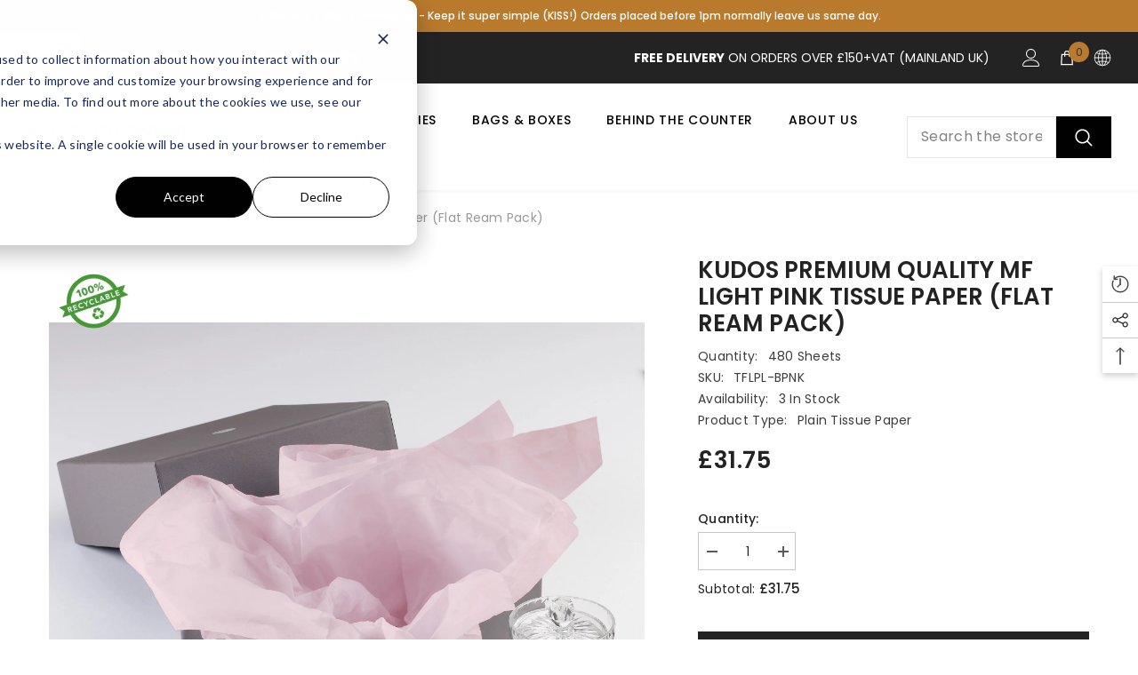

--- FILE ---
content_type: text/html; charset=utf-8
request_url: https://kudosgiftwrap.co.uk/products/kudos-premium-quality-light-pink-tissue-paper-flat-ream-pack
body_size: 69532
content:
<!doctype html><html product class="no-js" lang="en">
    <head>
        <meta charset="utf-8">
        <meta http-equiv="X-UA-Compatible" content="IE=edge">
        <meta name="viewport" content="width=device-width,initial-scale=1">
        <meta name="theme-color" content="">
        <link rel="canonical" href="https://kudosgiftwrap.co.uk/products/kudos-premium-quality-light-pink-tissue-paper-flat-ream-pack">
        <link rel="canonical" href="https://kudosgiftwrap.co.uk/products/kudos-premium-quality-light-pink-tissue-paper-flat-ream-pack" canonical-shop-url="https://kudosgiftwrap.co.uk/"><link rel="shortcut icon" href="//kudosgiftwrap.co.uk/cdn/shop/files/Favicon_32x32.png?v=1694157460" type="image/png"><link rel="preconnect" href="https://cdn.shopify.com" crossorigin>
        <title>Kudos Premium Quality MF Light Pink Tissue Paper (Flat ream pack)  &ndash; Kudos Giftwrap</title><meta name="description" content="Our Premium Quality Tissue Paper comes in an easy under-counter pack.  Use it to protect breakable items or to further enhance your offering. Acid free, Premium Quality Tissue Paper. Sheet Size:  50cm x 76cm Weight: 17gsm SatinWrap branded  See all colours of Tissue paper here">

<meta property="og:site_name" content="Kudos Giftwrap">
<meta property="og:url" content="https://kudosgiftwrap.co.uk/products/kudos-premium-quality-light-pink-tissue-paper-flat-ream-pack">
<meta property="og:title" content="Kudos Premium Quality MF Light Pink Tissue Paper (Flat ream pack)">
<meta property="og:type" content="product">
<meta property="og:description" content="Our Premium Quality Tissue Paper comes in an easy under-counter pack.  Use it to protect breakable items or to further enhance your offering. Acid free, Premium Quality Tissue Paper. Sheet Size:  50cm x 76cm Weight: 17gsm SatinWrap branded  See all colours of Tissue paper here"><meta property="og:image" content="http://kudosgiftwrap.co.uk/cdn/shop/products/Pink_Tissue_Paper.jpg?v=1540368554">
  <meta property="og:image:secure_url" content="https://kudosgiftwrap.co.uk/cdn/shop/products/Pink_Tissue_Paper.jpg?v=1540368554">
  <meta property="og:image:width" content="2362">
  <meta property="og:image:height" content="1839"><meta property="og:price:amount" content="31.75">
  <meta property="og:price:currency" content="GBP"><meta name="twitter:site" content="@kudosgiftwrap"><meta name="twitter:card" content="summary_large_image">
<meta name="twitter:title" content="Kudos Premium Quality MF Light Pink Tissue Paper (Flat ream pack)">
<meta name="twitter:description" content="Our Premium Quality Tissue Paper comes in an easy under-counter pack.  Use it to protect breakable items or to further enhance your offering. Acid free, Premium Quality Tissue Paper. Sheet Size:  50cm x 76cm Weight: 17gsm SatinWrap branded  See all colours of Tissue paper here">

        <script>window.performance && window.performance.mark && window.performance.mark('shopify.content_for_header.start');</script><meta name="google-site-verification" content="71tR10Kn-dRUbhf7jUbs9q0h7bi8X5mmxUu4Yw0l040">
<meta id="shopify-digital-wallet" name="shopify-digital-wallet" content="/15029456/digital_wallets/dialog">
<meta name="shopify-checkout-api-token" content="fdc9380989a78651fb1842ca28f9b9ed">
<link rel="alternate" type="application/json+oembed" href="https://kudosgiftwrap.co.uk/products/kudos-premium-quality-light-pink-tissue-paper-flat-ream-pack.oembed">
<script async="async" src="/checkouts/internal/preloads.js?locale=en-GB"></script>
<link rel="preconnect" href="https://shop.app" crossorigin="anonymous">
<script async="async" src="https://shop.app/checkouts/internal/preloads.js?locale=en-GB&shop_id=15029456" crossorigin="anonymous"></script>
<script id="apple-pay-shop-capabilities" type="application/json">{"shopId":15029456,"countryCode":"GB","currencyCode":"GBP","merchantCapabilities":["supports3DS"],"merchantId":"gid:\/\/shopify\/Shop\/15029456","merchantName":"Kudos Giftwrap","requiredBillingContactFields":["postalAddress","email","phone"],"requiredShippingContactFields":["postalAddress","email","phone"],"shippingType":"shipping","supportedNetworks":["visa","maestro","masterCard","amex","discover","elo"],"total":{"type":"pending","label":"Kudos Giftwrap","amount":"1.00"},"shopifyPaymentsEnabled":true,"supportsSubscriptions":true}</script>
<script id="shopify-features" type="application/json">{"accessToken":"fdc9380989a78651fb1842ca28f9b9ed","betas":["rich-media-storefront-analytics"],"domain":"kudosgiftwrap.co.uk","predictiveSearch":true,"shopId":15029456,"locale":"en"}</script>
<script>var Shopify = Shopify || {};
Shopify.shop = "kudosgiftwrap.myshopify.com";
Shopify.locale = "en";
Shopify.currency = {"active":"GBP","rate":"1.0"};
Shopify.country = "GB";
Shopify.theme = {"name":"22.01 Ella-6.5.1-theme-source hulkapps 02-07-2024","id":124617261138,"schema_name":"Ella","schema_version":"6.5.0","theme_store_id":null,"role":"main"};
Shopify.theme.handle = "null";
Shopify.theme.style = {"id":null,"handle":null};
Shopify.cdnHost = "kudosgiftwrap.co.uk/cdn";
Shopify.routes = Shopify.routes || {};
Shopify.routes.root = "/";</script>
<script type="module">!function(o){(o.Shopify=o.Shopify||{}).modules=!0}(window);</script>
<script>!function(o){function n(){var o=[];function n(){o.push(Array.prototype.slice.apply(arguments))}return n.q=o,n}var t=o.Shopify=o.Shopify||{};t.loadFeatures=n(),t.autoloadFeatures=n()}(window);</script>
<script>
  window.ShopifyPay = window.ShopifyPay || {};
  window.ShopifyPay.apiHost = "shop.app\/pay";
  window.ShopifyPay.redirectState = null;
</script>
<script id="shop-js-analytics" type="application/json">{"pageType":"product"}</script>
<script defer="defer" async type="module" src="//kudosgiftwrap.co.uk/cdn/shopifycloud/shop-js/modules/v2/client.init-shop-cart-sync_BdyHc3Nr.en.esm.js"></script>
<script defer="defer" async type="module" src="//kudosgiftwrap.co.uk/cdn/shopifycloud/shop-js/modules/v2/chunk.common_Daul8nwZ.esm.js"></script>
<script type="module">
  await import("//kudosgiftwrap.co.uk/cdn/shopifycloud/shop-js/modules/v2/client.init-shop-cart-sync_BdyHc3Nr.en.esm.js");
await import("//kudosgiftwrap.co.uk/cdn/shopifycloud/shop-js/modules/v2/chunk.common_Daul8nwZ.esm.js");

  window.Shopify.SignInWithShop?.initShopCartSync?.({"fedCMEnabled":true,"windoidEnabled":true});

</script>
<script>
  window.Shopify = window.Shopify || {};
  if (!window.Shopify.featureAssets) window.Shopify.featureAssets = {};
  window.Shopify.featureAssets['shop-js'] = {"shop-cart-sync":["modules/v2/client.shop-cart-sync_QYOiDySF.en.esm.js","modules/v2/chunk.common_Daul8nwZ.esm.js"],"init-fed-cm":["modules/v2/client.init-fed-cm_DchLp9rc.en.esm.js","modules/v2/chunk.common_Daul8nwZ.esm.js"],"shop-button":["modules/v2/client.shop-button_OV7bAJc5.en.esm.js","modules/v2/chunk.common_Daul8nwZ.esm.js"],"init-windoid":["modules/v2/client.init-windoid_DwxFKQ8e.en.esm.js","modules/v2/chunk.common_Daul8nwZ.esm.js"],"shop-cash-offers":["modules/v2/client.shop-cash-offers_DWtL6Bq3.en.esm.js","modules/v2/chunk.common_Daul8nwZ.esm.js","modules/v2/chunk.modal_CQq8HTM6.esm.js"],"shop-toast-manager":["modules/v2/client.shop-toast-manager_CX9r1SjA.en.esm.js","modules/v2/chunk.common_Daul8nwZ.esm.js"],"init-shop-email-lookup-coordinator":["modules/v2/client.init-shop-email-lookup-coordinator_UhKnw74l.en.esm.js","modules/v2/chunk.common_Daul8nwZ.esm.js"],"pay-button":["modules/v2/client.pay-button_DzxNnLDY.en.esm.js","modules/v2/chunk.common_Daul8nwZ.esm.js"],"avatar":["modules/v2/client.avatar_BTnouDA3.en.esm.js"],"init-shop-cart-sync":["modules/v2/client.init-shop-cart-sync_BdyHc3Nr.en.esm.js","modules/v2/chunk.common_Daul8nwZ.esm.js"],"shop-login-button":["modules/v2/client.shop-login-button_D8B466_1.en.esm.js","modules/v2/chunk.common_Daul8nwZ.esm.js","modules/v2/chunk.modal_CQq8HTM6.esm.js"],"init-customer-accounts-sign-up":["modules/v2/client.init-customer-accounts-sign-up_C8fpPm4i.en.esm.js","modules/v2/client.shop-login-button_D8B466_1.en.esm.js","modules/v2/chunk.common_Daul8nwZ.esm.js","modules/v2/chunk.modal_CQq8HTM6.esm.js"],"init-shop-for-new-customer-accounts":["modules/v2/client.init-shop-for-new-customer-accounts_CVTO0Ztu.en.esm.js","modules/v2/client.shop-login-button_D8B466_1.en.esm.js","modules/v2/chunk.common_Daul8nwZ.esm.js","modules/v2/chunk.modal_CQq8HTM6.esm.js"],"init-customer-accounts":["modules/v2/client.init-customer-accounts_dRgKMfrE.en.esm.js","modules/v2/client.shop-login-button_D8B466_1.en.esm.js","modules/v2/chunk.common_Daul8nwZ.esm.js","modules/v2/chunk.modal_CQq8HTM6.esm.js"],"shop-follow-button":["modules/v2/client.shop-follow-button_CkZpjEct.en.esm.js","modules/v2/chunk.common_Daul8nwZ.esm.js","modules/v2/chunk.modal_CQq8HTM6.esm.js"],"lead-capture":["modules/v2/client.lead-capture_BntHBhfp.en.esm.js","modules/v2/chunk.common_Daul8nwZ.esm.js","modules/v2/chunk.modal_CQq8HTM6.esm.js"],"checkout-modal":["modules/v2/client.checkout-modal_CfxcYbTm.en.esm.js","modules/v2/chunk.common_Daul8nwZ.esm.js","modules/v2/chunk.modal_CQq8HTM6.esm.js"],"shop-login":["modules/v2/client.shop-login_Da4GZ2H6.en.esm.js","modules/v2/chunk.common_Daul8nwZ.esm.js","modules/v2/chunk.modal_CQq8HTM6.esm.js"],"payment-terms":["modules/v2/client.payment-terms_MV4M3zvL.en.esm.js","modules/v2/chunk.common_Daul8nwZ.esm.js","modules/v2/chunk.modal_CQq8HTM6.esm.js"]};
</script>
<script>(function() {
  var isLoaded = false;
  function asyncLoad() {
    if (isLoaded) return;
    isLoaded = true;
    var urls = ["https:\/\/ecommplugins-scripts.trustpilot.com\/v2.1\/js\/header.min.js?settings=eyJrZXkiOiJtMVJsdTVCMXlmQjJ3Y3VCIiwicyI6IiJ9\u0026shop=kudosgiftwrap.myshopify.com","https:\/\/ecommplugins-trustboxsettings.trustpilot.com\/kudosgiftwrap.myshopify.com.js?settings=1670428365887\u0026shop=kudosgiftwrap.myshopify.com","https:\/\/chimpstatic.com\/mcjs-connected\/js\/users\/672248dacc439240fb014b435\/ec481ea01a55c752ba3e529c1.js?shop=kudosgiftwrap.myshopify.com","https:\/\/api-na1.hubapi.com\/scriptloader\/v1\/7565332.js?shop=kudosgiftwrap.myshopify.com"];
    for (var i = 0; i < urls.length; i++) {
      var s = document.createElement('script');
      s.type = 'text/javascript';
      s.async = true;
      s.src = urls[i];
      var x = document.getElementsByTagName('script')[0];
      x.parentNode.insertBefore(s, x);
    }
  };
  if(window.attachEvent) {
    window.attachEvent('onload', asyncLoad);
  } else {
    window.addEventListener('load', asyncLoad, false);
  }
})();</script>
<script id="__st">var __st={"a":15029456,"offset":0,"reqid":"9db054e0-2198-4095-92cf-8818aa736343-1769010872","pageurl":"kudosgiftwrap.co.uk\/products\/kudos-premium-quality-light-pink-tissue-paper-flat-ream-pack","u":"ba1f6c2192b5","p":"product","rtyp":"product","rid":1513920069714};</script>
<script>window.ShopifyPaypalV4VisibilityTracking = true;</script>
<script id="captcha-bootstrap">!function(){'use strict';const t='contact',e='account',n='new_comment',o=[[t,t],['blogs',n],['comments',n],[t,'customer']],c=[[e,'customer_login'],[e,'guest_login'],[e,'recover_customer_password'],[e,'create_customer']],r=t=>t.map((([t,e])=>`form[action*='/${t}']:not([data-nocaptcha='true']) input[name='form_type'][value='${e}']`)).join(','),a=t=>()=>t?[...document.querySelectorAll(t)].map((t=>t.form)):[];function s(){const t=[...o],e=r(t);return a(e)}const i='password',u='form_key',d=['recaptcha-v3-token','g-recaptcha-response','h-captcha-response',i],f=()=>{try{return window.sessionStorage}catch{return}},m='__shopify_v',_=t=>t.elements[u];function p(t,e,n=!1){try{const o=window.sessionStorage,c=JSON.parse(o.getItem(e)),{data:r}=function(t){const{data:e,action:n}=t;return t[m]||n?{data:e,action:n}:{data:t,action:n}}(c);for(const[e,n]of Object.entries(r))t.elements[e]&&(t.elements[e].value=n);n&&o.removeItem(e)}catch(o){console.error('form repopulation failed',{error:o})}}const l='form_type',E='cptcha';function T(t){t.dataset[E]=!0}const w=window,h=w.document,L='Shopify',v='ce_forms',y='captcha';let A=!1;((t,e)=>{const n=(g='f06e6c50-85a8-45c8-87d0-21a2b65856fe',I='https://cdn.shopify.com/shopifycloud/storefront-forms-hcaptcha/ce_storefront_forms_captcha_hcaptcha.v1.5.2.iife.js',D={infoText:'Protected by hCaptcha',privacyText:'Privacy',termsText:'Terms'},(t,e,n)=>{const o=w[L][v],c=o.bindForm;if(c)return c(t,g,e,D).then(n);var r;o.q.push([[t,g,e,D],n]),r=I,A||(h.body.append(Object.assign(h.createElement('script'),{id:'captcha-provider',async:!0,src:r})),A=!0)});var g,I,D;w[L]=w[L]||{},w[L][v]=w[L][v]||{},w[L][v].q=[],w[L][y]=w[L][y]||{},w[L][y].protect=function(t,e){n(t,void 0,e),T(t)},Object.freeze(w[L][y]),function(t,e,n,w,h,L){const[v,y,A,g]=function(t,e,n){const i=e?o:[],u=t?c:[],d=[...i,...u],f=r(d),m=r(i),_=r(d.filter((([t,e])=>n.includes(e))));return[a(f),a(m),a(_),s()]}(w,h,L),I=t=>{const e=t.target;return e instanceof HTMLFormElement?e:e&&e.form},D=t=>v().includes(t);t.addEventListener('submit',(t=>{const e=I(t);if(!e)return;const n=D(e)&&!e.dataset.hcaptchaBound&&!e.dataset.recaptchaBound,o=_(e),c=g().includes(e)&&(!o||!o.value);(n||c)&&t.preventDefault(),c&&!n&&(function(t){try{if(!f())return;!function(t){const e=f();if(!e)return;const n=_(t);if(!n)return;const o=n.value;o&&e.removeItem(o)}(t);const e=Array.from(Array(32),(()=>Math.random().toString(36)[2])).join('');!function(t,e){_(t)||t.append(Object.assign(document.createElement('input'),{type:'hidden',name:u})),t.elements[u].value=e}(t,e),function(t,e){const n=f();if(!n)return;const o=[...t.querySelectorAll(`input[type='${i}']`)].map((({name:t})=>t)),c=[...d,...o],r={};for(const[a,s]of new FormData(t).entries())c.includes(a)||(r[a]=s);n.setItem(e,JSON.stringify({[m]:1,action:t.action,data:r}))}(t,e)}catch(e){console.error('failed to persist form',e)}}(e),e.submit())}));const S=(t,e)=>{t&&!t.dataset[E]&&(n(t,e.some((e=>e===t))),T(t))};for(const o of['focusin','change'])t.addEventListener(o,(t=>{const e=I(t);D(e)&&S(e,y())}));const B=e.get('form_key'),M=e.get(l),P=B&&M;t.addEventListener('DOMContentLoaded',(()=>{const t=y();if(P)for(const e of t)e.elements[l].value===M&&p(e,B);[...new Set([...A(),...v().filter((t=>'true'===t.dataset.shopifyCaptcha))])].forEach((e=>S(e,t)))}))}(h,new URLSearchParams(w.location.search),n,t,e,['guest_login'])})(!0,!0)}();</script>
<script integrity="sha256-4kQ18oKyAcykRKYeNunJcIwy7WH5gtpwJnB7kiuLZ1E=" data-source-attribution="shopify.loadfeatures" defer="defer" src="//kudosgiftwrap.co.uk/cdn/shopifycloud/storefront/assets/storefront/load_feature-a0a9edcb.js" crossorigin="anonymous"></script>
<script crossorigin="anonymous" defer="defer" src="//kudosgiftwrap.co.uk/cdn/shopifycloud/storefront/assets/shopify_pay/storefront-65b4c6d7.js?v=20250812"></script>
<script data-source-attribution="shopify.dynamic_checkout.dynamic.init">var Shopify=Shopify||{};Shopify.PaymentButton=Shopify.PaymentButton||{isStorefrontPortableWallets:!0,init:function(){window.Shopify.PaymentButton.init=function(){};var t=document.createElement("script");t.src="https://kudosgiftwrap.co.uk/cdn/shopifycloud/portable-wallets/latest/portable-wallets.en.js",t.type="module",document.head.appendChild(t)}};
</script>
<script data-source-attribution="shopify.dynamic_checkout.buyer_consent">
  function portableWalletsHideBuyerConsent(e){var t=document.getElementById("shopify-buyer-consent"),n=document.getElementById("shopify-subscription-policy-button");t&&n&&(t.classList.add("hidden"),t.setAttribute("aria-hidden","true"),n.removeEventListener("click",e))}function portableWalletsShowBuyerConsent(e){var t=document.getElementById("shopify-buyer-consent"),n=document.getElementById("shopify-subscription-policy-button");t&&n&&(t.classList.remove("hidden"),t.removeAttribute("aria-hidden"),n.addEventListener("click",e))}window.Shopify?.PaymentButton&&(window.Shopify.PaymentButton.hideBuyerConsent=portableWalletsHideBuyerConsent,window.Shopify.PaymentButton.showBuyerConsent=portableWalletsShowBuyerConsent);
</script>
<script data-source-attribution="shopify.dynamic_checkout.cart.bootstrap">document.addEventListener("DOMContentLoaded",(function(){function t(){return document.querySelector("shopify-accelerated-checkout-cart, shopify-accelerated-checkout")}if(t())Shopify.PaymentButton.init();else{new MutationObserver((function(e,n){t()&&(Shopify.PaymentButton.init(),n.disconnect())})).observe(document.body,{childList:!0,subtree:!0})}}));
</script>
<link id="shopify-accelerated-checkout-styles" rel="stylesheet" media="screen" href="https://kudosgiftwrap.co.uk/cdn/shopifycloud/portable-wallets/latest/accelerated-checkout-backwards-compat.css" crossorigin="anonymous">
<style id="shopify-accelerated-checkout-cart">
        #shopify-buyer-consent {
  margin-top: 1em;
  display: inline-block;
  width: 100%;
}

#shopify-buyer-consent.hidden {
  display: none;
}

#shopify-subscription-policy-button {
  background: none;
  border: none;
  padding: 0;
  text-decoration: underline;
  font-size: inherit;
  cursor: pointer;
}

#shopify-subscription-policy-button::before {
  box-shadow: none;
}

      </style>
<script id="sections-script" data-sections="header-nav-multi-site,header-mobile" defer="defer" src="//kudosgiftwrap.co.uk/cdn/shop/t/24/compiled_assets/scripts.js?v=6961"></script>
<script>window.performance && window.performance.mark && window.performance.mark('shopify.content_for_header.end');</script>
        <style>@import url('https://fonts.googleapis.com/css?family=Poppins:300,300i,400,400i,500,500i,600,600i,700,700i,800,800i&display=swap');
                :root {
        /* Settings Body */--font-body-family: Poppins;--font-body-size: 14px;--font-body-weight: 400;--body-line-height: 22px;--body-letter-spacing: .02em;

        /* Settings Heading */--font-heading-family: Poppins;--font-heading-size: 14px;--font-heading-weight: 600;--font-heading-style: normal;--heading-line-height: 22px;--heading-letter-spacing: .05em;--heading-text-transform: uppercase;--heading-border-height: 2px;

        /* Menu Lv1 */--font-menu-lv1-family: Poppins;--font-menu-lv1-size: 14px;--font-menu-lv1-weight: 500;--menu-lv1-line-height: 22px;--menu-lv1-letter-spacing: .05em;--menu-lv1-text-transform: uppercase;

        /* Menu Lv2 */--font-menu-lv2-family: Poppins;--font-menu-lv2-size: 12px;--font-menu-lv2-weight: 400;--menu-lv2-line-height: 22px;--menu-lv2-letter-spacing: .02em;--menu-lv2-text-transform: capitalize;

        /* Menu Lv3 */--font-menu-lv3-family: Poppins;--font-menu-lv3-size: 12px;--font-menu-lv3-weight: 400;--menu-lv3-line-height: 22px;--menu-lv3-letter-spacing: .02em;--menu-lv3-text-transform: capitalize;

        /* Mega Menu Lv2 */--font-mega-menu-lv2-family: Poppins;--font-mega-menu-lv2-size: 14px;--font-mega-menu-lv2-weight: 600;--font-mega-menu-lv2-style: normal;--mega-menu-lv2-line-height: 22px;--mega-menu-lv2-letter-spacing: .02em;--mega-menu-lv2-text-transform: uppercase;

        /* Mega Menu Lv3 */--font-mega-menu-lv3-family: Poppins;--font-mega-menu-lv3-size: 12px;--font-mega-menu-lv3-weight: 400;--mega-menu-lv3-line-height: 22px;--mega-menu-lv3-letter-spacing: .02em;--mega-menu-lv3-text-transform: capitalize;

        /* Product Card Title */--product-title-font: Poppins;--product-title-font-size : 14px;--product-title-font-weight : 500;--product-title-line-height: 22px;--product-title-letter-spacing: .02em;--product-title-line-text : full;--product-title-text-transform : uppercase;--product-title-margin-bottom: 10px;

        /* Product Card Vendor */--product-vendor-font: Poppins;--product-vendor-font-size : 12px;--product-vendor-font-weight : 400;--product-vendor-font-style : normal;--product-vendor-line-height: 22px;--product-vendor-letter-spacing: .02em;--product-vendor-text-transform : uppercase;--product-vendor-margin-bottom: 0px;

        /* Product Card Price */--product-price-font: Poppins;--product-price-font-size : 14px;--product-price-font-weight : 600;--product-price-line-height: 22px;--product-price-letter-spacing: .02em;--product-price-margin-top: 0px;--product-price-margin-bottom: 13px;

        /* Product Card Badge */--badge-font: Poppins;--badge-font-size : 12px;--badge-font-weight : 400;--badge-text-transform : capitalize;--badge-letter-spacing: .02em;--badge-line-height: 20px;--badge-border-radius: 0px;--badge-padding-top: 0px;--badge-padding-bottom: 0px;--badge-padding-left-right: 8px;--badge-postion-top: 0px;--badge-postion-left-right: 0px;

        /* Product Quickview */
        --product-quickview-font-size : 12px; --product-quickview-line-height: 23px; --product-quickview-border-radius: 1px; --product-quickview-padding-top: 0px; --product-quickview-padding-bottom: 0px; --product-quickview-padding-left-right: 7px; --product-quickview-sold-out-product: #e95144;--product-quickview-box-shadow: none;/* Blog Card Tile */--blog-title-font: Poppins;--blog-title-font-size : 16px; --blog-title-font-weight : 700; --blog-title-line-height: 24px; --blog-title-letter-spacing: .09em; --blog-title-text-transform : none;

        /* Blog Card Info (Date, Author) */--blog-info-font: Poppins;--blog-info-font-size : 14px; --blog-info-font-weight : 400; --blog-info-line-height: 20px; --blog-info-letter-spacing: .02em; --blog-info-text-transform : uppercase;

        /* Button 1 */--btn-1-font-family: Poppins;--btn-1-font-size: 14px; --btn-1-font-weight: 700; --btn-1-text-transform: uppercase; --btn-1-line-height: 22px; --btn-1-letter-spacing: .05em; --btn-1-text-align: center; --btn-1-border-radius: 0px; --btn-1-border-width: 1px; --btn-1-border-style: solid; --btn-1-padding-top: 10px; --btn-1-padding-bottom: 10px; --btn-1-horizontal-length: 0px; --btn-1-vertical-length: 0px; --btn-1-blur-radius: 0px; --btn-1-spread: 0px;
        --btn-1-all-bg-opacity-hover: rgba(0, 0, 0, 0.5);--btn-1-inset: ;/* Button 2 */--btn-2-font-family: Poppins;--btn-2-font-size: 18px; --btn-2-font-weight: 700; --btn-2-text-transform: uppercase; --btn-2-line-height: 23px; --btn-2-letter-spacing: .05em; --btn-2-text-align: right; --btn-2-border-radius: 6px; --btn-2-border-width: 1px; --btn-2-border-style: solid; --btn-2-padding-top: 20px; --btn-2-padding-bottom: 20px; --btn-2-horizontal-length: 4px; --btn-2-vertical-length: 4px; --btn-2-blur-radius: 7px; --btn-2-spread: 0px;
        --btn-2-all-bg-opacity: rgba(25, 145, 226, 0.5);--btn-2-all-bg-opacity-hover: rgba(0, 0, 0, 0.5);--btn-2-inset: ;/* Button 3 */--btn-3-font-family: Poppins;--btn-3-font-size: 14px; --btn-3-font-weight: 700; --btn-3-text-transform: uppercase; --btn-3-line-height: 22px; --btn-3-letter-spacing: .05em; --btn-3-text-align: center; --btn-3-border-radius: 0px; --btn-3-border-width: 1px; --btn-3-border-style: solid; --btn-3-padding-top: 10px; --btn-3-padding-bottom: 10px; --btn-3-horizontal-length: 0px; --btn-3-vertical-length: 0px; --btn-3-blur-radius: 0px; --btn-3-spread: 0px;
        --btn-3-all-bg-opacity: rgba(0, 0, 0, 0.1);--btn-3-all-bg-opacity-hover: rgba(0, 0, 0, 0.1);--btn-3-inset: ;/* Footer Heading */--footer-heading-font-family: Poppins;--footer-heading-font-size : 15px; --footer-heading-font-weight : 600; --footer-heading-line-height : 22px; --footer-heading-letter-spacing : .05em; --footer-heading-text-transform : uppercase;

        /* Footer Link */--footer-link-font-family: Poppins;--footer-link-font-size : 12px; --footer-link-font-weight : ; --footer-link-line-height : 28px; --footer-link-letter-spacing : .02em; --footer-link-text-transform : capitalize;

        /* Page Title */--font-page-title-family: Poppins;--font-page-title-size: 20px; --font-page-title-weight: 700; --font-page-title-style: normal; --page-title-line-height: 20px; --page-title-letter-spacing: .05em; --page-title-text-transform: uppercase;

        /* Font Product Tab Title */
        --font-tab-type-1: Poppins; --font-tab-type-2: Poppins;

        /* Text Size */
        --text-size-font-size : 10px; --text-size-font-weight : 400; --text-size-line-height : 22px; --text-size-letter-spacing : 0; --text-size-text-transform : uppercase; --text-size-color : #787878;

        /* Font Weight */
        --font-weight-normal: 400; --font-weight-medium: 500; --font-weight-semibold: 600; --font-weight-bold: 700; --font-weight-bolder: 800; --font-weight-black: 900;

        /* Radio Button */
        --form-label-checkbox-before-bg: #fff; --form-label-checkbox-before-border: #cecece; --form-label-checkbox-before-bg-checked: #000;

        /* Conatiner */
        --body-custom-width-container: 1600px;

        /* Layout Boxed */
        --color-background-layout-boxed: rgba(0,0,0,0);/* Arrow */
        --position-horizontal-slick-arrow: 0;

        /* General Color*/
        --color-text: #232323; --color-text2: #969696; --color-global: #232323; --color-white: #FFFFFF; --color-grey: #868686; --color-black: #202020; --color-base-text-rgb: 35, 35, 35; --color-base-text2-rgb: 150, 150, 150; --color-background: #ffffff; --color-background-rgb: 255, 255, 255; --color-background-overylay: rgba(255, 255, 255, 0.9); --color-base-accent-text: ; --color-base-accent-1: ; --color-base-accent-2: ; --color-link: #232323; --color-link-hover: #727272; --color-error: #D93333; --color-error-bg: #FCEEEE; --color-success: #5A5A5A; --color-success-bg: #DFF0D8; --color-info: #202020; --color-info-bg: #FFF2DD; --color-link-underline: rgba(35, 35, 35, 0.5); --color-breadcrumb: #999999; --colors-breadcrumb-hover: #232323;--colors-breadcrumb-active: #999999; --border-global: #e6e6e6; --bg-global: #fafafa; --bg-planceholder: #fafafa; --color-warning: #fff; --bg-warning: #e0b252; --color-background-10 : #e9e9e9; --color-background-20 : #d3d3d3; --color-background-30 : #bdbdbd; --color-background-50 : #919191; --color-background-global : #919191;

        /* Arrow Color */
        --arrow-color: #323232; --arrow-background-color: #fff; --arrow-border-color: #ccc;--arrow-color-hover: #323232;--arrow-background-color-hover: #f8f8f8;--arrow-border-color-hover: #f8f8f8;--arrow-width: 35px;--arrow-height: 35px;--arrow-size: px;--arrow-size-icon: 17px;--arrow-border-radius: 50%;--arrow-border-width: 1px;

        /* Pagination Color */
        --pagination-item-color: #3c3c3c; --pagination-item-color-active: #3c3c3c; --pagination-item-bg-color: #fff;--pagination-item-bg-color-active: #fff;--pagination-item-border-color: #fff;--pagination-item-border-color-active: #ffffff;--pagination-arrow-color: #3c3c3c;--pagination-arrow-color-active: #3c3c3c;--pagination-arrow-bg-color: #fff;--pagination-arrow-bg-color-active: #fff;--pagination-arrow-border-color: #fff;--pagination-arrow-border-color-active: #fff;

        /* Dots Color */
        --dots-color: transparent;--dots-border-color: #323232;--dots-color-active: #323232;--dots-border-color-active: #323232;--dots-style2-background-opacity: #00000050;--dots-width: 12px;--dots-height: 12px;

        /* Button Color */
        --btn-1-color: #FFFFFF;--btn-1-bg: #232323;--btn-1-border: #232323;--btn-1-color-hover: #FFFFFF;--btn-1-bg-hover: #727272;--btn-1-border-hover: rgba(0,0,0,0);
        --btn-2-color: #232323;--btn-2-bg: #FFFFFF;--btn-2-border: #727272;--btn-2-color-hover: #FFFFFF;--btn-2-bg-hover: #232323;--btn-2-border-hover: #232323;
        --btn-3-color: #FFFFFF;--btn-3-bg: #e9514b;--btn-3-border: #e9514b;--btn-3-color-hover: #ffffff;--btn-3-bg-hover: #e9514b;--btn-3-border-hover: #e9514b;
        --anchor-transition: all ease .3s;--bg-white: #ffffff;--bg-black: #000000;--bg-grey: #808080;--icon: var(--color-text);--text-cart: #3c3c3c;--duration-short: 100ms;--duration-default: 350ms;--duration-long: 500ms;--form-input-bg: #ffffff;--form-input-border: #c7c7c7;--form-input-color: #232323;--form-input-placeholder: #868686;--form-label: #232323;

        --new-badge-color: #232323;--new-badge-bg: #FFFFFF;--sale-badge-color: #ffffff;--sale-badge-bg: #e95144;--sold-out-badge-color: #ffffff;--sold-out-badge-bg: #c1c1c1;--custom-badge-color: #ffffff;--custom-badge-bg: #ffbb49;--bundle-badge-color: #ffffff;--bundle-badge-bg: #232323;
        
        --product-title-color : #232323;--product-title-color-hover : #232323;--product-vendor-color : #969696;--product-price-color : #232323;--product-sale-price-color : #e95144;--product-compare-price-color : #969696;--product-review-full-color : #000000;--product-review-empty-color : #A4A4A4;

        --product-swatch-border : #cbcbcb;--product-swatch-border-active : #232323;--product-swatch-width : 40px;--product-swatch-height : 40px;--product-swatch-border-radius : 0px;--product-swatch-color-width : 40px;--product-swatch-color-height : 40px;--product-swatch-color-border-radius : 20px;

        --product-wishlist-color : #000000;--product-wishlist-bg : #ffffff;--product-wishlist-border : transparent;--product-wishlist-color-added : #ffffff;--product-wishlist-bg-added : #000000;--product-wishlist-border-added : transparent;--product-compare-color : #000000;--product-compare-bg : #FFFFFF;--product-compare-color-added : #D12442; --product-compare-bg-added : #FFFFFF; --product-hot-stock-text-color : #d62828; --product-quick-view-color : #000000; --product-cart-image-fit : contain; --product-title-variant-font-size: 16px;--product-quick-view-bg : #FFFFFF;--product-quick-view-bg-above-button: rgba(255, 255, 255, 0.7);--product-quick-view-color-hover : #FFFFFF;--product-quick-view-bg-hover : #000000;--product-action-color : #232323;--product-action-bg : #ffffff;--product-action-border : #000000;--product-action-color-hover : #FFFFFF;--product-action-bg-hover : #232323;--product-action-border-hover : #232323;

        /* Multilevel Category Filter */
        --color-label-multiLevel-categories: #232323;--bg-label-multiLevel-categories: #fff;--color-button-multiLevel-categories: #fff;--bg-button-multiLevel-categories: #ff8b21;--border-button-multiLevel-categories: transparent;--hover-color-button-multiLevel-categories: #fff;--hover-bg-button-multiLevel-categories: #ff8b21;--cart-item-bg : #ffffff;--cart-item-border : #e8e8e8;--cart-item-border-width : 1px;--cart-item-border-style : solid;--free-shipping-height : 10px;--free-shipping-border-radius : 20px;--free-shipping-color : #727272; --free-shipping-bg : #ededed;--free-shipping-bg-1: #e95144;--free-shipping-bg-2: #ffc206;--free-shipping-bg-3: #69c69c;--free-shipping-bg-4: #69c69c; --free-shipping-min-height : 20.0px;--w-product-swatch-custom: 30px;--h-product-swatch-custom: 30px;--w-product-swatch-custom-mb: 20px;--h-product-swatch-custom-mb: 20px;--font-size-product-swatch-more: 12px;--swatch-border : #cbcbcb;--swatch-border-active : #232323;

        --variant-size: #232323;--variant-size-border: #e7e7e7;--variant-size-bg: #ffffff;--variant-size-hover: #ffffff;--variant-size-border-hover: #232323;--variant-size-bg-hover: #232323;--variant-bg : #ffffff; --variant-color : #232323; --variant-bg-active : #ffffff; --variant-color-active : #232323;

        --fontsize-text-social: 12px;
        --page-content-distance: 64px;--sidebar-content-distance: 40px;--button-transition-ease: cubic-bezier(.25,.46,.45,.94);

        /* Loading Spinner Color */
        --spinner-top-color: #fc0; --spinner-right-color: #4dd4c6; --spinner-bottom-color: #f00; --spinner-left-color: #f6f6f6;

        /* Product Card Marquee */
        --product-marquee-background-color: ;--product-marquee-text-color: #FFFFFF;--product-marquee-text-size: 14px;--product-marquee-text-mobile-size: 14px;--product-marquee-text-weight: 400;--product-marquee-text-transform: none;--product-marquee-text-style: italic;--product-marquee-speed: ; --product-marquee-line-height: calc(var(--product-marquee-text-mobile-size) * 1.5);
    }
</style>
        <link href="//kudosgiftwrap.co.uk/cdn/shop/t/24/assets/base.css?v=4537915075040746631719892868" rel="stylesheet" type="text/css" media="all" />
<link href="//kudosgiftwrap.co.uk/cdn/shop/t/24/assets/base-banner-animation.css?v=142525759880205592811719892868" rel="stylesheet" type="text/css" media="all" />
    <link href="//kudosgiftwrap.co.uk/cdn/shop/t/24/assets/component-card-banner-animation.css?v=55904521405352394641719892878" rel="stylesheet" type="text/css" media="all" />
<link href="//kudosgiftwrap.co.uk/cdn/shop/t/24/assets/layout_rtl.css?v=80660267179313293321719892931" rel="stylesheet" type="text/css" media="all" />
<link href="//kudosgiftwrap.co.uk/cdn/shop/t/24/assets/animated.css?v=54616323744978996581719892866" rel="stylesheet" type="text/css" media="all" />
<link href="//kudosgiftwrap.co.uk/cdn/shop/t/24/assets/component-card.css?v=12243491930720169821719892878" rel="stylesheet" type="text/css" media="all" />
<link href="//kudosgiftwrap.co.uk/cdn/shop/t/24/assets/component-loading-overlay.css?v=170491267859233445071719892894" rel="stylesheet" type="text/css" media="all" />
<link href="//kudosgiftwrap.co.uk/cdn/shop/t/24/assets/component-loading-banner.css?v=160158853675259399421719892894" rel="stylesheet" type="text/css" media="all" />
<link href="//kudosgiftwrap.co.uk/cdn/shop/t/24/assets/component-quick-cart.css?v=126678254764554091781719892905" rel="stylesheet" type="text/css" media="all" />
<link rel="stylesheet" href="//kudosgiftwrap.co.uk/cdn/shop/t/24/assets/vendor.css?v=164616260963476715651719892942" media="print" onload="this.media='all'">
<noscript><link href="//kudosgiftwrap.co.uk/cdn/shop/t/24/assets/vendor.css?v=164616260963476715651719892942" rel="stylesheet" type="text/css" media="all" /></noscript>


<link href="//kudosgiftwrap.co.uk/cdn/shop/t/24/assets/component-predictive-search.css?v=104537003445991516671719892900" rel="stylesheet" type="text/css" media="all" />
<link rel="stylesheet" href="//kudosgiftwrap.co.uk/cdn/shop/t/24/assets/component-newsletter.css?v=54058530822278129331719892898" media="print" onload="this.media='all'">
<link rel="stylesheet" href="//kudosgiftwrap.co.uk/cdn/shop/t/24/assets/component-slider.css?v=37888473738646685221719892910" media="print" onload="this.media='all'">
<link rel="stylesheet" href="//kudosgiftwrap.co.uk/cdn/shop/t/24/assets/component-list-social.css?v=102044711114163579551719892893" media="print" onload="this.media='all'"><noscript><link href="//kudosgiftwrap.co.uk/cdn/shop/t/24/assets/component-newsletter.css?v=54058530822278129331719892898" rel="stylesheet" type="text/css" media="all" /></noscript>
<noscript><link href="//kudosgiftwrap.co.uk/cdn/shop/t/24/assets/component-slider.css?v=37888473738646685221719892910" rel="stylesheet" type="text/css" media="all" /></noscript>
<noscript><link href="//kudosgiftwrap.co.uk/cdn/shop/t/24/assets/component-list-social.css?v=102044711114163579551719892893" rel="stylesheet" type="text/css" media="all" /></noscript>

<style type="text/css">
	.nav-title-mobile {display: none;}.list-menu--disclosure{display: none;position: absolute;min-width: 100%;width: 22rem;background-color: var(--bg-white);box-shadow: 0 1px 4px 0 rgb(0 0 0 / 15%);padding: 5px 0 5px 20px;opacity: 0;visibility: visible;pointer-events: none;transition: opacity var(--duration-default) ease, transform var(--duration-default) ease;}.list-menu--disclosure-2{margin-left: calc(100% - 15px);z-index: 2;top: -5px;}.list-menu--disclosure:focus {outline: none;}.list-menu--disclosure.localization-selector {max-height: 18rem;overflow: auto;width: 10rem;padding: 0.5rem;}.js menu-drawer > details > summary::before, .js menu-drawer > details[open]:not(.menu-opening) > summary::before {content: '';position: absolute;cursor: default;width: 100%;height: calc(100vh - 100%);height: calc(var(--viewport-height, 100vh) - (var(--header-bottom-position, 100%)));top: 100%;left: 0;background: var(--color-foreground-50);opacity: 0;visibility: hidden;z-index: 2;transition: opacity var(--duration-default) ease,visibility var(--duration-default) ease;}menu-drawer > details[open] > summary::before {visibility: visible;opacity: 1;}.menu-drawer {position: absolute;transform: translateX(-100%);visibility: hidden;z-index: 3;left: 0;top: 100%;width: 100%;max-width: calc(100vw - 4rem);padding: 0;border: 0.1rem solid var(--color-background-10);border-left: 0;border-bottom: 0;background-color: var(--bg-white);overflow-x: hidden;}.js .menu-drawer {height: calc(100vh - 100%);height: calc(var(--viewport-height, 100vh) - (var(--header-bottom-position, 100%)));}.js details[open] > .menu-drawer, .js details[open] > .menu-drawer__submenu {transition: transform var(--duration-default) ease, visibility var(--duration-default) ease;}.no-js details[open] > .menu-drawer, .js details[open].menu-opening > .menu-drawer, details[open].menu-opening > .menu-drawer__submenu {transform: translateX(0);visibility: visible;}@media screen and (min-width: 750px) {.menu-drawer {width: 40rem;}.no-js .menu-drawer {height: auto;}}.menu-drawer__inner-container {position: relative;height: 100%;}.menu-drawer__navigation-container {display: grid;grid-template-rows: 1fr auto;align-content: space-between;overflow-y: auto;height: 100%;}.menu-drawer__navigation {padding: 0 0 5.6rem 0;}.menu-drawer__inner-submenu {height: 100%;overflow-x: hidden;overflow-y: auto;}.no-js .menu-drawer__navigation {padding: 0;}.js .menu-drawer__menu li {width: 100%;border-bottom: 1px solid #e6e6e6;overflow: hidden;}.menu-drawer__menu-item{line-height: var(--body-line-height);letter-spacing: var(--body-letter-spacing);padding: 10px 20px 10px 15px;cursor: pointer;display: flex;align-items: center;justify-content: space-between;}.menu-drawer__menu-item .label{display: inline-block;vertical-align: middle;font-size: calc(var(--font-body-size) - 4px);font-weight: var(--font-weight-normal);letter-spacing: var(--body-letter-spacing);height: 20px;line-height: 20px;margin: 0 0 0 10px;padding: 0 5px;text-transform: uppercase;text-align: center;position: relative;}.menu-drawer__menu-item .label:before{content: "";position: absolute;border: 5px solid transparent;top: 50%;left: -9px;transform: translateY(-50%);}.menu-drawer__menu-item > .icon{width: 24px;height: 24px;margin: 0 10px 0 0;}.menu-drawer__menu-item > .symbol {position: absolute;right: 20px;top: 50%;transform: translateY(-50%);display: flex;align-items: center;justify-content: center;font-size: 0;pointer-events: none;}.menu-drawer__menu-item > .symbol .icon{width: 14px;height: 14px;opacity: .6;}.menu-mobile-icon .menu-drawer__menu-item{justify-content: flex-start;}.no-js .menu-drawer .menu-drawer__menu-item > .symbol {display: none;}.js .menu-drawer__submenu {position: absolute;top: 0;width: 100%;bottom: 0;left: 0;background-color: var(--bg-white);z-index: 1;transform: translateX(100%);visibility: hidden;}.js .menu-drawer__submenu .menu-drawer__submenu {overflow-y: auto;}.menu-drawer__close-button {display: block;width: 100%;padding: 10px 15px;background-color: transparent;border: none;background: #f6f8f9;position: relative;}.menu-drawer__close-button .symbol{position: absolute;top: auto;left: 20px;width: auto;height: 22px;z-index: 10;display: flex;align-items: center;justify-content: center;font-size: 0;pointer-events: none;}.menu-drawer__close-button .icon {display: inline-block;vertical-align: middle;width: 18px;height: 18px;transform: rotate(180deg);}.menu-drawer__close-button .text{max-width: calc(100% - 50px);white-space: nowrap;overflow: hidden;text-overflow: ellipsis;display: inline-block;vertical-align: top;width: 100%;margin: 0 auto;}.no-js .menu-drawer__close-button {display: none;}.menu-drawer__utility-links {padding: 2rem;}.menu-drawer__account {display: inline-flex;align-items: center;text-decoration: none;padding: 1.2rem;margin-left: -1.2rem;font-size: 1.4rem;}.menu-drawer__account .icon-account {height: 2rem;width: 2rem;margin-right: 1rem;}.menu-drawer .list-social {justify-content: flex-start;margin-left: -1.25rem;margin-top: 2rem;}.menu-drawer .list-social:empty {display: none;}.menu-drawer .list-social__link {padding: 1.3rem 1.25rem;}

	/* Style General */
	.d-block{display: block}.d-inline-block{display: inline-block}.d-flex{display: flex}.d-none {display: none}.d-grid{display: grid}.ver-alg-mid {vertical-align: middle}.ver-alg-top{vertical-align: top}
	.flex-jc-start{justify-content:flex-start}.flex-jc-end{justify-content:flex-end}.flex-jc-center{justify-content:center}.flex-jc-between{justify-content:space-between}.flex-jc-stretch{justify-content:stretch}.flex-align-start{align-items: flex-start}.flex-align-center{align-items: center}.flex-align-end{align-items: flex-end}.flex-align-stretch{align-items:stretch}.flex-wrap{flex-wrap: wrap}.flex-nowrap{flex-wrap: nowrap}.fd-row{flex-direction:row}.fd-row-reverse{flex-direction:row-reverse}.fd-column{flex-direction:column}.fd-column-reverse{flex-direction:column-reverse}.fg-0{flex-grow:0}.fs-0{flex-shrink:0}.gap-15{gap:15px}.gap-30{gap:30px}
	.p-relative{position:relative}.p-absolute{position:absolute}.p-static{position:static}.p-fixed{position:fixed;}
	.zi-1{z-index:1}.zi-2{z-index:2}.zi-3{z-index:3}.zi-5{z-index:5}.zi-6{z-index:6}.zi-7{z-index:7}.zi-9{z-index:9}.zi-10{z-index:10}.zi-99{z-index:99} .zi-100{z-index:100} .zi-101{z-index:101}
	.top-0{top:0}.top-100{top:100%}.top-auto{top:auto}.left-0{left:0}.left-auto{left:auto}.right-0{right:0}.right-auto{right:auto}.bottom-0{bottom:0}
	.middle-y{top:50%;transform:translateY(-50%)}.middle-x{left:50%;transform:translateX(-50%)}
	.opacity-0{opacity:0}.opacity-1{opacity:1}
	.o-hidden{overflow:hidden}.o-visible{overflow:visible}.o-unset{overflow:unset}.o-x-hidden{overflow-x:hidden}.o-y-auto{overflow-y:auto;}
	.pt-0{padding-top:0}.pt-2{padding-top:2px}.pt-5{padding-top:5px}.pt-10{padding-top:10px}.pt-10-imp{padding-top:10px !important}.pt-12{padding-top:12px}.pt-16{padding-top:16px}.pt-20{padding-top:20px}.pt-24{padding-top:24px}.pt-30{padding-top:30px}.pt-32{padding-top:32px}.pt-36{padding-top:36px}.pt-48{padding-top:48px}.pb-0{padding-bottom:0}.pb-5{padding-bottom:5px}.pb-10{padding-bottom:10px}.pb-10-imp{padding-bottom:10px !important}.pb-12{padding-bottom:12px}.pb-15{padding-bottom:15px}.pb-16{padding-bottom:16px}.pb-18{padding-bottom:18px}.pb-20{padding-bottom:20px}.pb-24{padding-bottom:24px}.pb-32{padding-bottom:32px}.pb-40{padding-bottom:40px}.pb-48{padding-bottom:48px}.pb-50{padding-bottom:50px}.pb-80{padding-bottom:80px}.pb-84{padding-bottom:84px}.pr-0{padding-right:0}.pr-5{padding-right: 5px}.pr-10{padding-right:10px}.pr-20{padding-right:20px}.pr-24{padding-right:24px}.pr-30{padding-right:30px}.pr-36{padding-right:36px}.pr-80{padding-right:80px}.pl-0{padding-left:0}.pl-12{padding-left:12px}.pl-20{padding-left:20px}.pl-24{padding-left:24px}.pl-36{padding-left:36px}.pl-48{padding-left:48px}.pl-52{padding-left:52px}.pl-80{padding-left:80px}.p-zero{padding:0}
	.m-lr-auto{margin:0 auto}.m-zero{margin:0}.ml-auto{margin-left:auto}.ml-0{margin-left:0}.ml-5{margin-left:5px}.ml-15{margin-left:15px}.ml-20{margin-left:20px}.ml-30{margin-left:30px}.mr-auto{margin-right:auto}.mr-0{margin-right:0}.mr-5{margin-right:5px}.mr-20{margin-right:20px}.mr-30{margin-right:30px}.mt-0{margin-top: 0}.mt-10{margin-top: 10px}.mt-20{margin-top: 20px}.mt-30{margin-top: 30px}.mt-40{margin-top: 40px}.mb-18{margin-bottom: 18px}
	.h-0{height:0}.h-100{height:100%}.h-100v{height:100vh}.h-auto{height:auto}.mah-100{max-height:100%}.mih-15{min-height: 15px}.mih-none{min-height: unset}.lih-15{line-height: 15px}
	.w-100{width:100%}.w-100v{width:100vw}.maw-100{max-width:100%}.maw-300{max-width:300px}.w-auto{width:auto}.minw-auto{min-width: auto}
	.float-l{float:left}.float-r{float:right}
	.b-zero{border:none}.br-50p{border-radius:50%}.br-zero{border-radius:0}.br-2{border-radius:2px}.bg-none{background: none}
	.stroke-w-3{stroke-width: 3px}.stroke-w-5{stroke-width: 5px}.stroke-w-7 {stroke-width: 7px}.stroke-w-10 {stroke-width: 10px}.stroke-w-12 {stroke-width: 12px}.stroke-w-15 {stroke-width: 15px}.stroke-w-20 {stroke-width: 20px}
	.w-21{width: 21px}.w-23{width: 23px}.w-24{width: 24px}.h-22{height: 22px}.h-23{height: 23px}.h-24{height: 24px}.w-h-17{width: 17px;height: 17px}.w-h-18 {width: 18px;height: 18px}.w-h-20 {width: 20px;height: 20px}.w-h-22 {width: 22px;height: 22px}.w-h-24 {width: 24px;height: 24px}.w-h-25 {width: 25px;height: 25px}.w-h-26 {width: 26px;height: 26px}.w-h-28 {width: 28px;height: 28px}.w-h-30 {width: 30px;height: 30px}.w-h-32 {width: 32px;height: 32px}
	.txt-d-none{text-decoration:none}.txt-d-underline{text-decoration:underline}.txt-u-o-1{text-underline-offset: 1px}.txt-u-o-2{text-underline-offset: 2px}.txt-u-o-3{text-underline-offset: 3px}.txt-t-up{text-transform:uppercase}.txt-t-cap{text-transform:capitalize}
	.ft-0{font-size: 0}.ft-16{font-size: 16px}.ls-0{letter-spacing: 0}.ls-02{letter-spacing: 0.2em}.ls-05{letter-spacing: 0.5em}.ft-i{font-style: italic}
	.button-effect svg{transition: 0.3s}.button-effect:hover svg{transform: rotate(180deg)}
	.icon-effect:hover svg {transform: scale(1.15)}.icon-effect:hover .icon-search-1 {transform: rotate(-90deg) scale(1.15)}
	.link-effect > span:after {content: "";position: absolute;bottom: -2px;left: 0;height: 1px;width: 100%;transform: scaleX(0);transition: transform var(--duration-default) ease-out;transform-origin: right}
	.link-effect > span:hover:after{transform: scaleX(1);transform-origin: left}
	@media (min-width: 1025px){
		.pl-lg-80{padding-left:80px}.pr-lg-80{padding-right:80px}
	}
</style>
        <script src="//kudosgiftwrap.co.uk/cdn/shop/t/24/assets/vendor.js?v=50823196851932006391719892942" type="text/javascript"></script>
<script src="//kudosgiftwrap.co.uk/cdn/shop/t/24/assets/global.js?v=6139048740553227541719892920" type="text/javascript"></script>
<script src="//kudosgiftwrap.co.uk/cdn/shop/t/24/assets/lazysizes.min.js?v=122719776364282065531719892932" type="text/javascript"></script>
<script src="//kudosgiftwrap.co.uk/cdn/shop/t/24/assets/predictive-search.js?v=149417193411660522631719892933" defer="defer"></script><script src="//kudosgiftwrap.co.uk/cdn/shop/t/24/assets/banner-animation.js?v=31722358347073312901719892867" defer="defer"></script>

<script>
    window.lazySizesConfig = window.lazySizesConfig || {};
    lazySizesConfig.loadMode = 1;
    window.lazySizesConfig.init = false;
    lazySizes.init();

    window.rtl_slick = false;
    window.mobile_menu = 'default';
    window.money_format = '£{{amount}}';
    window.shop_currency = 'GBP';
    window.currencySymbol ="£";
    window.show_multiple_currencies = true;
    window.routes = {
        root: '',
        cart: '/cart',
        cart_add_url: '/cart/add',
        cart_change_url: '/cart/change',
        cart_update_url: '/cart/update',
        collection_all: '/collections/all',
        predictive_search_url: '/search/suggest',
        search_url: '/search'
    }; 
    window.button_load_more = {
        default: `Show more`,
        loading: `Loading...`,
        view_all: `View All Collection`,
        no_more: `No More Product`
    };
    window.after_add_to_cart = {
        type: 'quick_cart',
        message: `is added to your shopping cart.`
    };
    window.variant_image_group_quick_view = true;
    window.quick_shop = {
        show: true,
        see_details: `View Full Details`,
    };
    window.quick_cart = {
        show: true
    };
    window.cartStrings = {
        error: `There was an error while updating your cart. Please try again.`,
        quantityError: `You can only add [quantity] of this item to your cart.`,
        addProductOutQuantity: `Only [maxQuantity] of this product are available to add to cart`,
        addProductOutQuantity2: `The quantity of this product is insufficient.`,
        cartErrorMessage: `Translation missing: en.sections.cart.cart_quantity_error_prefix`,
        soldoutText: `sold out`,
        alreadyText: `all`,
    };
    window.variantStrings = {
        addToCart: `Add to cart`,
        addingToCart: `Adding to cart...`,
        addedToCart: `Added to cart`,
        submit: `Submit`,
        soldOut: `Please enquire`,
        unavailable: `Unavailable`,
        soldOut_message: `Please enquire`,
        unavailable_message: `This variant is unavailable!`,
        addToCart_message: `You must select at least one products to add!`,
        select: `Select Options`,
        preOrder: `Pre-Order`,
        add: `Add`,
        unavailable_with_option: `[value] (Unavailable)`,
        hide_variants_unavailable: false
    };
    window.inventory_text = {
        hotStock: `Hurry up! only [inventory] left`,
        hotStock2: `Please hurry! Only [inventory] left in stock`,
        warningQuantity: `Maximum quantity: [inventory]`,
        inStock: `In Stock`,
        outOfStock: `Please enquire`,
        manyInStock: `Many In Stock`,
        show_options: `Show Variants`,
        hide_options: `Hide Variants`,
        adding : `Adding`,
        thank_you : `Thank You`,
        add_more : `Add More`,
        cart_feedback : `Added`
    };
    
        
            window.free_shipping_price = 150;
        
        window.free_shipping_text = {
            free_shipping_message: `Minimum order value is £75+VAT. Free shipping for all orders over`,
            free_shipping_message_1: `You qualify for free shipping!`,
            free_shipping_message_2:`Only`,
            free_shipping_message_3: `away from`,
            free_shipping_message_4: `free shipping`,
            free_shipping_1: `Free`,
            free_shipping_2: `TBD`
        };
    
    
        window.notify_me = {
            show: false
        };
    
    
    window.compare = {
        show: false,
        add: `Add To Compare`,
        added: `Added To Compare`,
        message: `You must select at least two products to compare!`
    };
    window.wishlist = {
        show: false,
        add: `Add to wishlist`,
        added: `Added to wishlist`,
        empty: `No product is added to your wishlist`,
        continue_shopping: `Continue Shopping`
    };
    window.pagination = {
        style: 1,
        next: `Next`,
        prev: `Prev`
    }
    window.review = {
        show: false,
        show_quick_view: false
    };
    window.countdown = {
        text: `Limited-Time Offers, End in:`,
        day: `D`,
        hour: `H`,
        min: `M`,
        sec: `S`,
        day_2: `Days`,
        hour_2: `Hours`,
        min_2: `Mins`,
        sec_2: `Secs`,
        days: `Days`,
        hours: `Hours`,
        mins: `Mins`,
        secs: `Secs`,
        d: `d`,
        h: `h`,
        m: `m`,
        s: `s`
    };
    window.customer_view = {
        text: `[number] customers are viewing this product`
    };

    
        window.arrows = {
            icon_next: `<button type="button" class="slick-next" aria-label="Next"><svg viewBox="0 0 50 50"><path d="M 11.957031 13.988281 C 11.699219 14.003906 11.457031 14.117188 11.28125 14.308594 L 1.015625 25 L 11.28125 35.691406 C 11.527344 35.953125 11.894531 36.0625 12.242188 35.976563 C 12.589844 35.890625 12.867188 35.625 12.964844 35.28125 C 13.066406 34.933594 12.972656 34.5625 12.71875 34.308594 L 4.746094 26 L 48 26 C 48.359375 26.003906 48.695313 25.816406 48.878906 25.503906 C 49.058594 25.191406 49.058594 24.808594 48.878906 24.496094 C 48.695313 24.183594 48.359375 23.996094 48 24 L 4.746094 24 L 12.71875 15.691406 C 13.011719 15.398438 13.09375 14.957031 12.921875 14.582031 C 12.753906 14.203125 12.371094 13.96875 11.957031 13.988281 Z"></path></svg></button>`,
            icon_prev: `<button type="button" class="slick-prev" aria-label="Previous"><svg viewBox="0 0 50 50"><path d="M 11.957031 13.988281 C 11.699219 14.003906 11.457031 14.117188 11.28125 14.308594 L 1.015625 25 L 11.28125 35.691406 C 11.527344 35.953125 11.894531 36.0625 12.242188 35.976563 C 12.589844 35.890625 12.867188 35.625 12.964844 35.28125 C 13.066406 34.933594 12.972656 34.5625 12.71875 34.308594 L 4.746094 26 L 48 26 C 48.359375 26.003906 48.695313 25.816406 48.878906 25.503906 C 49.058594 25.191406 49.058594 24.808594 48.878906 24.496094 C 48.695313 24.183594 48.359375 23.996094 48 24 L 4.746094 24 L 12.71875 15.691406 C 13.011719 15.398438 13.09375 14.957031 12.921875 14.582031 C 12.753906 14.203125 12.371094 13.96875 11.957031 13.988281 Z"></path></svg></button>`
        }
    

    window.dynamic_browser_title = {
        show: true,
        text: 'Kudos Giftwrap'
    };
    
    window.show_more_btn_text = {
        show_more: `Show More`,
        show_less: `Show Less`,
        show_all: `Show All`,
    };

    function getCookie(cname) {
        let name = cname + "=";
        let decodedCookie = decodeURIComponent(document.cookie);
        let ca = decodedCookie.split(';');
        for(let i = 0; i <ca.length; i++) {
          let c = ca[i];
          while (c.charAt(0) == ' ') {
            c = c.substring(1);
          }
          if (c.indexOf(name) == 0) {
            return c.substring(name.length, c.length);
          }
        }
        return "";
    }
    
    const cookieAnnouncemenClosed = getCookie('announcement');
    window.announcementClosed = cookieAnnouncemenClosed === 'closed'
</script>

        <script>document.documentElement.className = document.documentElement.className.replace('no-js', 'js');</script><script>window.is_hulkpo_installed=true</script>
     
<!-- Hotjar Tracking Code for www.kudosgiftwrap.co.uk -->
<script>
    (function(h,o,t,j,a,r){
        h.hj=h.hj||function(){(h.hj.q=h.hj.q||[]).push(arguments)};
        h._hjSettings={hjid:1155266,hjsv:6};
        a=o.getElementsByTagName('head')[0];
        r=o.createElement('script');r.async=1;
        r.src=t+h._hjSettings.hjid+j+h._hjSettings.hjsv;
        a.appendChild(r);
    })(window,document,'https://static.hotjar.com/c/hotjar-','.js?sv=');
</script>

<script type="text/javascript" id="hs-script-loader" async src="//js.hs-scripts.com/7565332.js"></script> <!-- End of HubSpot Embed Code -->
 

    <script>window.is_hulkpo_installed=true</script>
      <script defer type="text/javascript" src="//cdn.callrail.com/companies/361980117/f6c7aab984c2aabaf59f/12/swap.js"></script> 
    <!-- BEGIN app block: shopify://apps/hulk-discounts/blocks/app-embed/25745434-52e7-4378-88f1-890df18a0110 --><!-- BEGIN app snippet: hulkapps_volume_discount -->
    <script>
      var is_po = false
      if(window.hulkapps != undefined && window.hulkapps != '' ){
        var is_po = window.hulkapps.is_product_option
      }
      
        window.hulkapps = {
          shop_slug: "kudosgiftwrap",
          store_id: "kudosgiftwrap.myshopify.com",
          money_format: "£{{amount}}",
          cart: null,
          product: null,
          product_collections: null,
          product_variants: null,
          is_volume_discount: true,
          is_product_option: is_po,
          product_id: null,
          page_type: null,
          po_url: "https://productoption.hulkapps.com",
          vd_url: "https://volumediscount.hulkapps.com",
          vd_proxy_url: "https://kudosgiftwrap.co.uk",
          customer: null
        }
        

        window.hulkapps.page_type = "cart";
        window.hulkapps.cart = {"note":null,"attributes":{},"original_total_price":0,"total_price":0,"total_discount":0,"total_weight":0.0,"item_count":0,"items":[],"requires_shipping":false,"currency":"GBP","items_subtotal_price":0,"cart_level_discount_applications":[],"checkout_charge_amount":0}
        if (typeof window.hulkapps.cart.items == "object") {
          for (var i=0; i<window.hulkapps.cart.items.length; i++) {
            ["sku", "grams", "vendor", "url", "image", "handle", "requires_shipping", "product_type", "product_description"].map(function(a) {
              delete window.hulkapps.cart.items[i][a]
            })
          }
        }
        window.hulkapps.cart_collections = {}
        window.hulkapps.product_tags = {}
        

      
        window.hulkapps.page_type = "product"
        window.hulkapps.product_id = "1513920069714";
        window.hulkapps.product = {"id":1513920069714,"title":"Kudos Premium Quality MF Light Pink Tissue Paper (Flat ream pack)","handle":"kudos-premium-quality-light-pink-tissue-paper-flat-ream-pack","description":"\u003cp\u003e\u003cspan\u003eOur Premium Quality Tissue Paper comes in an easy under-counter pack.  \u003c\/span\u003eUse it to protect breakable items or to further enhance your offering.\u003c\/p\u003e\n\u003cp\u003e\u003cspan\u003eAcid free, Premium Quality Tissue Paper.\u003c\/span\u003e\u003c\/p\u003e\n\u003cp\u003e\u003cstrong\u003eSheet Size:\u003c\/strong\u003e\u003cspan\u003e  50cm x 76cm\u003c\/span\u003e\u003c\/p\u003e\n\u003cp\u003e\u003cspan\u003e\u003cstrong\u003eWeight:\u003c\/strong\u003e 17gsm\u003c\/span\u003e\u003c\/p\u003e\n\u003cp\u003e\u003cspan\u003e\u003cspan style=\"font-size: 11.0pt; font-family: 'Calibri',sans-serif; mso-fareast-font-family: Aptos; mso-fareast-theme-font: minor-latin; color: black; mso-ligatures: standardcontextual; mso-ansi-language: EN-GB; mso-fareast-language: EN-US; mso-bidi-language: AR-SA;\"\u003eSatinWrap branded \u003c\/span\u003e\u003c\/span\u003e\u003c\/p\u003e\n\u003cp\u003e\u003ca title=\"See all colours of Tissue paper here\" href=\"https:\/\/kudosgiftwrap.co.uk\/collections\/all\/coloured-tissue\" target=\"_blank\"\u003e\u003cspan style=\"text-decoration: underline;\"\u003e\u003cem\u003eSee all colours of Tissue paper here\u003c\/em\u003e\u003c\/span\u003e\u003c\/a\u003e\u003c\/p\u003e","published_at":"2016-09-24T07:39:00+01:00","created_at":"2018-10-24T08:25:33+01:00","vendor":"480 Sheets","type":"Plain Tissue Paper","tags":["Christmas","Coloured Tissue","GA","MF Machine-finish","Mothers Day","New Baby","Pastel Pink","Pink","Recyclable","Tissue Paper","Weddings \u0026 New Home"],"price":3175,"price_min":3175,"price_max":3175,"available":true,"price_varies":false,"compare_at_price":null,"compare_at_price_min":0,"compare_at_price_max":0,"compare_at_price_varies":false,"variants":[{"id":13073464033362,"title":"Default Title","option1":"Default Title","option2":null,"option3":null,"sku":"TFLPL-BPNK","requires_shipping":true,"taxable":true,"featured_image":null,"available":true,"name":"Kudos Premium Quality MF Light Pink Tissue Paper (Flat ream pack)","public_title":null,"options":["Default Title"],"price":3175,"weight":4,"compare_at_price":null,"inventory_quantity":3,"inventory_management":"shopify","inventory_policy":"deny","barcode":null,"requires_selling_plan":false,"selling_plan_allocations":[]}],"images":["\/\/kudosgiftwrap.co.uk\/cdn\/shop\/products\/Pink_Tissue_Paper.jpg?v=1540368554","\/\/kudosgiftwrap.co.uk\/cdn\/shop\/products\/Folded-Tissue-in-Box-Light-Pink.png?v=1620222934","\/\/kudosgiftwrap.co.uk\/cdn\/shop\/files\/TissuePaper-all-colours_ae5bb946-cca8-47b6-bf74-0e692d7a91e6.png?v=1736442338"],"featured_image":"\/\/kudosgiftwrap.co.uk\/cdn\/shop\/products\/Pink_Tissue_Paper.jpg?v=1540368554","options":["Title"],"media":[{"alt":null,"id":1228933955666,"position":1,"preview_image":{"aspect_ratio":1.284,"height":1839,"width":2362,"src":"\/\/kudosgiftwrap.co.uk\/cdn\/shop\/products\/Pink_Tissue_Paper.jpg?v=1540368554"},"aspect_ratio":1.284,"height":1839,"media_type":"image","src":"\/\/kudosgiftwrap.co.uk\/cdn\/shop\/products\/Pink_Tissue_Paper.jpg?v=1540368554","width":2362},{"alt":null,"id":20384267632722,"position":2,"preview_image":{"aspect_ratio":1.0,"height":1200,"width":1200,"src":"\/\/kudosgiftwrap.co.uk\/cdn\/shop\/products\/Folded-Tissue-in-Box-Light-Pink.png?v=1620222934"},"aspect_ratio":1.0,"height":1200,"media_type":"image","src":"\/\/kudosgiftwrap.co.uk\/cdn\/shop\/products\/Folded-Tissue-in-Box-Light-Pink.png?v=1620222934","width":1200},{"alt":null,"id":63682927067516,"position":3,"preview_image":{"aspect_ratio":1.436,"height":731,"width":1050,"src":"\/\/kudosgiftwrap.co.uk\/cdn\/shop\/files\/TissuePaper-all-colours_ae5bb946-cca8-47b6-bf74-0e692d7a91e6.png?v=1736442338"},"aspect_ratio":1.436,"height":731,"media_type":"image","src":"\/\/kudosgiftwrap.co.uk\/cdn\/shop\/files\/TissuePaper-all-colours_ae5bb946-cca8-47b6-bf74-0e692d7a91e6.png?v=1736442338","width":1050}],"requires_selling_plan":false,"selling_plan_groups":[],"content":"\u003cp\u003e\u003cspan\u003eOur Premium Quality Tissue Paper comes in an easy under-counter pack.  \u003c\/span\u003eUse it to protect breakable items or to further enhance your offering.\u003c\/p\u003e\n\u003cp\u003e\u003cspan\u003eAcid free, Premium Quality Tissue Paper.\u003c\/span\u003e\u003c\/p\u003e\n\u003cp\u003e\u003cstrong\u003eSheet Size:\u003c\/strong\u003e\u003cspan\u003e  50cm x 76cm\u003c\/span\u003e\u003c\/p\u003e\n\u003cp\u003e\u003cspan\u003e\u003cstrong\u003eWeight:\u003c\/strong\u003e 17gsm\u003c\/span\u003e\u003c\/p\u003e\n\u003cp\u003e\u003cspan\u003e\u003cspan style=\"font-size: 11.0pt; font-family: 'Calibri',sans-serif; mso-fareast-font-family: Aptos; mso-fareast-theme-font: minor-latin; color: black; mso-ligatures: standardcontextual; mso-ansi-language: EN-GB; mso-fareast-language: EN-US; mso-bidi-language: AR-SA;\"\u003eSatinWrap branded \u003c\/span\u003e\u003c\/span\u003e\u003c\/p\u003e\n\u003cp\u003e\u003ca title=\"See all colours of Tissue paper here\" href=\"https:\/\/kudosgiftwrap.co.uk\/collections\/all\/coloured-tissue\" target=\"_blank\"\u003e\u003cspan style=\"text-decoration: underline;\"\u003e\u003cem\u003eSee all colours of Tissue paper here\u003c\/em\u003e\u003c\/span\u003e\u003c\/a\u003e\u003c\/p\u003e"}
        window.hulkapps.selected_or_first_available_variant = {"id":13073464033362,"title":"Default Title","option1":"Default Title","option2":null,"option3":null,"sku":"TFLPL-BPNK","requires_shipping":true,"taxable":true,"featured_image":null,"available":true,"name":"Kudos Premium Quality MF Light Pink Tissue Paper (Flat ream pack)","public_title":null,"options":["Default Title"],"price":3175,"weight":4,"compare_at_price":null,"inventory_quantity":3,"inventory_management":"shopify","inventory_policy":"deny","barcode":null,"requires_selling_plan":false,"selling_plan_allocations":[]};
        window.hulkapps.selected_or_first_available_variant_id = "13073464033362";
        window.hulkapps.product_collection = []
        
          window.hulkapps.product_collection.push(263336722514)
        
          window.hulkapps.product_collection.push(280800657490)
        
          window.hulkapps.product_collection.push(327667209)
        
          window.hulkapps.product_collection.push(272856612946)
        
          window.hulkapps.product_collection.push(84992196690)
        
          window.hulkapps.product_collection.push(364627401)
        
          window.hulkapps.product_collection.push(142711750738)
        
          window.hulkapps.product_collection.push(327667337)
        
          window.hulkapps.product_collection.push(275151781970)
        
          window.hulkapps.product_collection.push(262632046674)
        
          window.hulkapps.product_collection.push(272201318482)
        
          window.hulkapps.product_collection.push(260581097554)
        

        window.hulkapps.product_variant = []
        
          window.hulkapps.product_variant.push(13073464033362)
        

        window.hulkapps.product_collections = window.hulkapps.product_collection.toString();
        window.hulkapps.product_variants = window.hulkapps.product_variant.toString();
         window.hulkapps.product_tags = ["Christmas","Coloured Tissue","GA","MF Machine-finish","Mothers Day","New Baby","Pastel Pink","Pink","Recyclable","Tissue Paper","Weddings \u0026 New Home"];
         window.hulkapps.product_tags = window.hulkapps.product_tags.join(", ");
      

    </script><!-- END app snippet --><!-- END app block --><script src="https://cdn.shopify.com/extensions/019b7356-b863-740e-a434-3295b201790d/volumediscount-74/assets/hulkcode.js" type="text/javascript" defer="defer"></script>
<link href="https://cdn.shopify.com/extensions/019b7356-b863-740e-a434-3295b201790d/volumediscount-74/assets/hulkcode.css" rel="stylesheet" type="text/css" media="all">
<link href="https://monorail-edge.shopifysvc.com" rel="dns-prefetch">
<script>(function(){if ("sendBeacon" in navigator && "performance" in window) {try {var session_token_from_headers = performance.getEntriesByType('navigation')[0].serverTiming.find(x => x.name == '_s').description;} catch {var session_token_from_headers = undefined;}var session_cookie_matches = document.cookie.match(/_shopify_s=([^;]*)/);var session_token_from_cookie = session_cookie_matches && session_cookie_matches.length === 2 ? session_cookie_matches[1] : "";var session_token = session_token_from_headers || session_token_from_cookie || "";function handle_abandonment_event(e) {var entries = performance.getEntries().filter(function(entry) {return /monorail-edge.shopifysvc.com/.test(entry.name);});if (!window.abandonment_tracked && entries.length === 0) {window.abandonment_tracked = true;var currentMs = Date.now();var navigation_start = performance.timing.navigationStart;var payload = {shop_id: 15029456,url: window.location.href,navigation_start,duration: currentMs - navigation_start,session_token,page_type: "product"};window.navigator.sendBeacon("https://monorail-edge.shopifysvc.com/v1/produce", JSON.stringify({schema_id: "online_store_buyer_site_abandonment/1.1",payload: payload,metadata: {event_created_at_ms: currentMs,event_sent_at_ms: currentMs}}));}}window.addEventListener('pagehide', handle_abandonment_event);}}());</script>
<script id="web-pixels-manager-setup">(function e(e,d,r,n,o){if(void 0===o&&(o={}),!Boolean(null===(a=null===(i=window.Shopify)||void 0===i?void 0:i.analytics)||void 0===a?void 0:a.replayQueue)){var i,a;window.Shopify=window.Shopify||{};var t=window.Shopify;t.analytics=t.analytics||{};var s=t.analytics;s.replayQueue=[],s.publish=function(e,d,r){return s.replayQueue.push([e,d,r]),!0};try{self.performance.mark("wpm:start")}catch(e){}var l=function(){var e={modern:/Edge?\/(1{2}[4-9]|1[2-9]\d|[2-9]\d{2}|\d{4,})\.\d+(\.\d+|)|Firefox\/(1{2}[4-9]|1[2-9]\d|[2-9]\d{2}|\d{4,})\.\d+(\.\d+|)|Chrom(ium|e)\/(9{2}|\d{3,})\.\d+(\.\d+|)|(Maci|X1{2}).+ Version\/(15\.\d+|(1[6-9]|[2-9]\d|\d{3,})\.\d+)([,.]\d+|)( \(\w+\)|)( Mobile\/\w+|) Safari\/|Chrome.+OPR\/(9{2}|\d{3,})\.\d+\.\d+|(CPU[ +]OS|iPhone[ +]OS|CPU[ +]iPhone|CPU IPhone OS|CPU iPad OS)[ +]+(15[._]\d+|(1[6-9]|[2-9]\d|\d{3,})[._]\d+)([._]\d+|)|Android:?[ /-](13[3-9]|1[4-9]\d|[2-9]\d{2}|\d{4,})(\.\d+|)(\.\d+|)|Android.+Firefox\/(13[5-9]|1[4-9]\d|[2-9]\d{2}|\d{4,})\.\d+(\.\d+|)|Android.+Chrom(ium|e)\/(13[3-9]|1[4-9]\d|[2-9]\d{2}|\d{4,})\.\d+(\.\d+|)|SamsungBrowser\/([2-9]\d|\d{3,})\.\d+/,legacy:/Edge?\/(1[6-9]|[2-9]\d|\d{3,})\.\d+(\.\d+|)|Firefox\/(5[4-9]|[6-9]\d|\d{3,})\.\d+(\.\d+|)|Chrom(ium|e)\/(5[1-9]|[6-9]\d|\d{3,})\.\d+(\.\d+|)([\d.]+$|.*Safari\/(?![\d.]+ Edge\/[\d.]+$))|(Maci|X1{2}).+ Version\/(10\.\d+|(1[1-9]|[2-9]\d|\d{3,})\.\d+)([,.]\d+|)( \(\w+\)|)( Mobile\/\w+|) Safari\/|Chrome.+OPR\/(3[89]|[4-9]\d|\d{3,})\.\d+\.\d+|(CPU[ +]OS|iPhone[ +]OS|CPU[ +]iPhone|CPU IPhone OS|CPU iPad OS)[ +]+(10[._]\d+|(1[1-9]|[2-9]\d|\d{3,})[._]\d+)([._]\d+|)|Android:?[ /-](13[3-9]|1[4-9]\d|[2-9]\d{2}|\d{4,})(\.\d+|)(\.\d+|)|Mobile Safari.+OPR\/([89]\d|\d{3,})\.\d+\.\d+|Android.+Firefox\/(13[5-9]|1[4-9]\d|[2-9]\d{2}|\d{4,})\.\d+(\.\d+|)|Android.+Chrom(ium|e)\/(13[3-9]|1[4-9]\d|[2-9]\d{2}|\d{4,})\.\d+(\.\d+|)|Android.+(UC? ?Browser|UCWEB|U3)[ /]?(15\.([5-9]|\d{2,})|(1[6-9]|[2-9]\d|\d{3,})\.\d+)\.\d+|SamsungBrowser\/(5\.\d+|([6-9]|\d{2,})\.\d+)|Android.+MQ{2}Browser\/(14(\.(9|\d{2,})|)|(1[5-9]|[2-9]\d|\d{3,})(\.\d+|))(\.\d+|)|K[Aa][Ii]OS\/(3\.\d+|([4-9]|\d{2,})\.\d+)(\.\d+|)/},d=e.modern,r=e.legacy,n=navigator.userAgent;return n.match(d)?"modern":n.match(r)?"legacy":"unknown"}(),u="modern"===l?"modern":"legacy",c=(null!=n?n:{modern:"",legacy:""})[u],f=function(e){return[e.baseUrl,"/wpm","/b",e.hashVersion,"modern"===e.buildTarget?"m":"l",".js"].join("")}({baseUrl:d,hashVersion:r,buildTarget:u}),m=function(e){var d=e.version,r=e.bundleTarget,n=e.surface,o=e.pageUrl,i=e.monorailEndpoint;return{emit:function(e){var a=e.status,t=e.errorMsg,s=(new Date).getTime(),l=JSON.stringify({metadata:{event_sent_at_ms:s},events:[{schema_id:"web_pixels_manager_load/3.1",payload:{version:d,bundle_target:r,page_url:o,status:a,surface:n,error_msg:t},metadata:{event_created_at_ms:s}}]});if(!i)return console&&console.warn&&console.warn("[Web Pixels Manager] No Monorail endpoint provided, skipping logging."),!1;try{return self.navigator.sendBeacon.bind(self.navigator)(i,l)}catch(e){}var u=new XMLHttpRequest;try{return u.open("POST",i,!0),u.setRequestHeader("Content-Type","text/plain"),u.send(l),!0}catch(e){return console&&console.warn&&console.warn("[Web Pixels Manager] Got an unhandled error while logging to Monorail."),!1}}}}({version:r,bundleTarget:l,surface:e.surface,pageUrl:self.location.href,monorailEndpoint:e.monorailEndpoint});try{o.browserTarget=l,function(e){var d=e.src,r=e.async,n=void 0===r||r,o=e.onload,i=e.onerror,a=e.sri,t=e.scriptDataAttributes,s=void 0===t?{}:t,l=document.createElement("script"),u=document.querySelector("head"),c=document.querySelector("body");if(l.async=n,l.src=d,a&&(l.integrity=a,l.crossOrigin="anonymous"),s)for(var f in s)if(Object.prototype.hasOwnProperty.call(s,f))try{l.dataset[f]=s[f]}catch(e){}if(o&&l.addEventListener("load",o),i&&l.addEventListener("error",i),u)u.appendChild(l);else{if(!c)throw new Error("Did not find a head or body element to append the script");c.appendChild(l)}}({src:f,async:!0,onload:function(){if(!function(){var e,d;return Boolean(null===(d=null===(e=window.Shopify)||void 0===e?void 0:e.analytics)||void 0===d?void 0:d.initialized)}()){var d=window.webPixelsManager.init(e)||void 0;if(d){var r=window.Shopify.analytics;r.replayQueue.forEach((function(e){var r=e[0],n=e[1],o=e[2];d.publishCustomEvent(r,n,o)})),r.replayQueue=[],r.publish=d.publishCustomEvent,r.visitor=d.visitor,r.initialized=!0}}},onerror:function(){return m.emit({status:"failed",errorMsg:"".concat(f," has failed to load")})},sri:function(e){var d=/^sha384-[A-Za-z0-9+/=]+$/;return"string"==typeof e&&d.test(e)}(c)?c:"",scriptDataAttributes:o}),m.emit({status:"loading"})}catch(e){m.emit({status:"failed",errorMsg:(null==e?void 0:e.message)||"Unknown error"})}}})({shopId: 15029456,storefrontBaseUrl: "https://kudosgiftwrap.co.uk",extensionsBaseUrl: "https://extensions.shopifycdn.com/cdn/shopifycloud/web-pixels-manager",monorailEndpoint: "https://monorail-edge.shopifysvc.com/unstable/produce_batch",surface: "storefront-renderer",enabledBetaFlags: ["2dca8a86"],webPixelsConfigList: [{"id":"2316468604","configuration":"{\"config\":\"{\\\"google_tag_ids\\\":[\\\"AW-17670305808\\\",\\\"GT-P8RZGD4C\\\"],\\\"target_country\\\":\\\"ZZ\\\",\\\"gtag_events\\\":[{\\\"type\\\":\\\"search\\\",\\\"action_label\\\":[\\\"AW-17670305808\\\/gEmnCNaaicAbEJDw7elB\\\",\\\"AW-17670305808\\\"]},{\\\"type\\\":\\\"begin_checkout\\\",\\\"action_label\\\":[\\\"AW-17670305808\\\/0IEdCMqaicAbEJDw7elB\\\",\\\"AW-17670305808\\\"]},{\\\"type\\\":\\\"view_item\\\",\\\"action_label\\\":[\\\"AW-17670305808\\\/2fcnCNOaicAbEJDw7elB\\\",\\\"MC-NNZDW9FM94\\\",\\\"AW-17670305808\\\"]},{\\\"type\\\":\\\"purchase\\\",\\\"action_label\\\":[\\\"AW-17670305808\\\/EG6YCMeaicAbEJDw7elB\\\",\\\"MC-NNZDW9FM94\\\",\\\"AW-17670305808\\\"]},{\\\"type\\\":\\\"page_view\\\",\\\"action_label\\\":[\\\"AW-17670305808\\\/GvIjCNCaicAbEJDw7elB\\\",\\\"MC-NNZDW9FM94\\\",\\\"AW-17670305808\\\"]},{\\\"type\\\":\\\"add_payment_info\\\",\\\"action_label\\\":[\\\"AW-17670305808\\\/M5qjCNmaicAbEJDw7elB\\\",\\\"AW-17670305808\\\"]},{\\\"type\\\":\\\"add_to_cart\\\",\\\"action_label\\\":[\\\"AW-17670305808\\\/t8qvCM2aicAbEJDw7elB\\\",\\\"AW-17670305808\\\"]}],\\\"enable_monitoring_mode\\\":false}\"}","eventPayloadVersion":"v1","runtimeContext":"OPEN","scriptVersion":"b2a88bafab3e21179ed38636efcd8a93","type":"APP","apiClientId":1780363,"privacyPurposes":[],"dataSharingAdjustments":{"protectedCustomerApprovalScopes":["read_customer_address","read_customer_email","read_customer_name","read_customer_personal_data","read_customer_phone"]}},{"id":"1890025852","configuration":"{\"accountID\":\"kudosgiftwrap\"}","eventPayloadVersion":"v1","runtimeContext":"STRICT","scriptVersion":"e049d423f49471962495acbe58da1904","type":"APP","apiClientId":32196493313,"privacyPurposes":["ANALYTICS","MARKETING","SALE_OF_DATA"],"dataSharingAdjustments":{"protectedCustomerApprovalScopes":["read_customer_address","read_customer_email","read_customer_name","read_customer_personal_data","read_customer_phone"]}},{"id":"58523730","configuration":"{\"tagID\":\"2613280935428\"}","eventPayloadVersion":"v1","runtimeContext":"STRICT","scriptVersion":"18031546ee651571ed29edbe71a3550b","type":"APP","apiClientId":3009811,"privacyPurposes":["ANALYTICS","MARKETING","SALE_OF_DATA"],"dataSharingAdjustments":{"protectedCustomerApprovalScopes":["read_customer_address","read_customer_email","read_customer_name","read_customer_personal_data","read_customer_phone"]}},{"id":"178946428","eventPayloadVersion":"v1","runtimeContext":"LAX","scriptVersion":"1","type":"CUSTOM","privacyPurposes":["ANALYTICS"],"name":"Google Analytics tag (migrated)"},{"id":"shopify-app-pixel","configuration":"{}","eventPayloadVersion":"v1","runtimeContext":"STRICT","scriptVersion":"0450","apiClientId":"shopify-pixel","type":"APP","privacyPurposes":["ANALYTICS","MARKETING"]},{"id":"shopify-custom-pixel","eventPayloadVersion":"v1","runtimeContext":"LAX","scriptVersion":"0450","apiClientId":"shopify-pixel","type":"CUSTOM","privacyPurposes":["ANALYTICS","MARKETING"]}],isMerchantRequest: false,initData: {"shop":{"name":"Kudos Giftwrap","paymentSettings":{"currencyCode":"GBP"},"myshopifyDomain":"kudosgiftwrap.myshopify.com","countryCode":"GB","storefrontUrl":"https:\/\/kudosgiftwrap.co.uk"},"customer":null,"cart":null,"checkout":null,"productVariants":[{"price":{"amount":31.75,"currencyCode":"GBP"},"product":{"title":"Kudos Premium Quality MF Light Pink Tissue Paper (Flat ream pack)","vendor":"480 Sheets","id":"1513920069714","untranslatedTitle":"Kudos Premium Quality MF Light Pink Tissue Paper (Flat ream pack)","url":"\/products\/kudos-premium-quality-light-pink-tissue-paper-flat-ream-pack","type":"Plain Tissue Paper"},"id":"13073464033362","image":{"src":"\/\/kudosgiftwrap.co.uk\/cdn\/shop\/products\/Pink_Tissue_Paper.jpg?v=1540368554"},"sku":"TFLPL-BPNK","title":"Default Title","untranslatedTitle":"Default Title"}],"purchasingCompany":null},},"https://kudosgiftwrap.co.uk/cdn","fcfee988w5aeb613cpc8e4bc33m6693e112",{"modern":"","legacy":""},{"shopId":"15029456","storefrontBaseUrl":"https:\/\/kudosgiftwrap.co.uk","extensionBaseUrl":"https:\/\/extensions.shopifycdn.com\/cdn\/shopifycloud\/web-pixels-manager","surface":"storefront-renderer","enabledBetaFlags":"[\"2dca8a86\"]","isMerchantRequest":"false","hashVersion":"fcfee988w5aeb613cpc8e4bc33m6693e112","publish":"custom","events":"[[\"page_viewed\",{}],[\"product_viewed\",{\"productVariant\":{\"price\":{\"amount\":31.75,\"currencyCode\":\"GBP\"},\"product\":{\"title\":\"Kudos Premium Quality MF Light Pink Tissue Paper (Flat ream pack)\",\"vendor\":\"480 Sheets\",\"id\":\"1513920069714\",\"untranslatedTitle\":\"Kudos Premium Quality MF Light Pink Tissue Paper (Flat ream pack)\",\"url\":\"\/products\/kudos-premium-quality-light-pink-tissue-paper-flat-ream-pack\",\"type\":\"Plain Tissue Paper\"},\"id\":\"13073464033362\",\"image\":{\"src\":\"\/\/kudosgiftwrap.co.uk\/cdn\/shop\/products\/Pink_Tissue_Paper.jpg?v=1540368554\"},\"sku\":\"TFLPL-BPNK\",\"title\":\"Default Title\",\"untranslatedTitle\":\"Default Title\"}}]]"});</script><script>
  window.ShopifyAnalytics = window.ShopifyAnalytics || {};
  window.ShopifyAnalytics.meta = window.ShopifyAnalytics.meta || {};
  window.ShopifyAnalytics.meta.currency = 'GBP';
  var meta = {"product":{"id":1513920069714,"gid":"gid:\/\/shopify\/Product\/1513920069714","vendor":"480 Sheets","type":"Plain Tissue Paper","handle":"kudos-premium-quality-light-pink-tissue-paper-flat-ream-pack","variants":[{"id":13073464033362,"price":3175,"name":"Kudos Premium Quality MF Light Pink Tissue Paper (Flat ream pack)","public_title":null,"sku":"TFLPL-BPNK"}],"remote":false},"page":{"pageType":"product","resourceType":"product","resourceId":1513920069714,"requestId":"9db054e0-2198-4095-92cf-8818aa736343-1769010872"}};
  for (var attr in meta) {
    window.ShopifyAnalytics.meta[attr] = meta[attr];
  }
</script>
<script class="analytics">
  (function () {
    var customDocumentWrite = function(content) {
      var jquery = null;

      if (window.jQuery) {
        jquery = window.jQuery;
      } else if (window.Checkout && window.Checkout.$) {
        jquery = window.Checkout.$;
      }

      if (jquery) {
        jquery('body').append(content);
      }
    };

    var hasLoggedConversion = function(token) {
      if (token) {
        return document.cookie.indexOf('loggedConversion=' + token) !== -1;
      }
      return false;
    }

    var setCookieIfConversion = function(token) {
      if (token) {
        var twoMonthsFromNow = new Date(Date.now());
        twoMonthsFromNow.setMonth(twoMonthsFromNow.getMonth() + 2);

        document.cookie = 'loggedConversion=' + token + '; expires=' + twoMonthsFromNow;
      }
    }

    var trekkie = window.ShopifyAnalytics.lib = window.trekkie = window.trekkie || [];
    if (trekkie.integrations) {
      return;
    }
    trekkie.methods = [
      'identify',
      'page',
      'ready',
      'track',
      'trackForm',
      'trackLink'
    ];
    trekkie.factory = function(method) {
      return function() {
        var args = Array.prototype.slice.call(arguments);
        args.unshift(method);
        trekkie.push(args);
        return trekkie;
      };
    };
    for (var i = 0; i < trekkie.methods.length; i++) {
      var key = trekkie.methods[i];
      trekkie[key] = trekkie.factory(key);
    }
    trekkie.load = function(config) {
      trekkie.config = config || {};
      trekkie.config.initialDocumentCookie = document.cookie;
      var first = document.getElementsByTagName('script')[0];
      var script = document.createElement('script');
      script.type = 'text/javascript';
      script.onerror = function(e) {
        var scriptFallback = document.createElement('script');
        scriptFallback.type = 'text/javascript';
        scriptFallback.onerror = function(error) {
                var Monorail = {
      produce: function produce(monorailDomain, schemaId, payload) {
        var currentMs = new Date().getTime();
        var event = {
          schema_id: schemaId,
          payload: payload,
          metadata: {
            event_created_at_ms: currentMs,
            event_sent_at_ms: currentMs
          }
        };
        return Monorail.sendRequest("https://" + monorailDomain + "/v1/produce", JSON.stringify(event));
      },
      sendRequest: function sendRequest(endpointUrl, payload) {
        // Try the sendBeacon API
        if (window && window.navigator && typeof window.navigator.sendBeacon === 'function' && typeof window.Blob === 'function' && !Monorail.isIos12()) {
          var blobData = new window.Blob([payload], {
            type: 'text/plain'
          });

          if (window.navigator.sendBeacon(endpointUrl, blobData)) {
            return true;
          } // sendBeacon was not successful

        } // XHR beacon

        var xhr = new XMLHttpRequest();

        try {
          xhr.open('POST', endpointUrl);
          xhr.setRequestHeader('Content-Type', 'text/plain');
          xhr.send(payload);
        } catch (e) {
          console.log(e);
        }

        return false;
      },
      isIos12: function isIos12() {
        return window.navigator.userAgent.lastIndexOf('iPhone; CPU iPhone OS 12_') !== -1 || window.navigator.userAgent.lastIndexOf('iPad; CPU OS 12_') !== -1;
      }
    };
    Monorail.produce('monorail-edge.shopifysvc.com',
      'trekkie_storefront_load_errors/1.1',
      {shop_id: 15029456,
      theme_id: 124617261138,
      app_name: "storefront",
      context_url: window.location.href,
      source_url: "//kudosgiftwrap.co.uk/cdn/s/trekkie.storefront.cd680fe47e6c39ca5d5df5f0a32d569bc48c0f27.min.js"});

        };
        scriptFallback.async = true;
        scriptFallback.src = '//kudosgiftwrap.co.uk/cdn/s/trekkie.storefront.cd680fe47e6c39ca5d5df5f0a32d569bc48c0f27.min.js';
        first.parentNode.insertBefore(scriptFallback, first);
      };
      script.async = true;
      script.src = '//kudosgiftwrap.co.uk/cdn/s/trekkie.storefront.cd680fe47e6c39ca5d5df5f0a32d569bc48c0f27.min.js';
      first.parentNode.insertBefore(script, first);
    };
    trekkie.load(
      {"Trekkie":{"appName":"storefront","development":false,"defaultAttributes":{"shopId":15029456,"isMerchantRequest":null,"themeId":124617261138,"themeCityHash":"6784802397303087747","contentLanguage":"en","currency":"GBP","eventMetadataId":"5b4682bf-c650-4a40-9c94-eaa3a4157fcd"},"isServerSideCookieWritingEnabled":true,"monorailRegion":"shop_domain","enabledBetaFlags":["65f19447"]},"Session Attribution":{},"S2S":{"facebookCapiEnabled":false,"source":"trekkie-storefront-renderer","apiClientId":580111}}
    );

    var loaded = false;
    trekkie.ready(function() {
      if (loaded) return;
      loaded = true;

      window.ShopifyAnalytics.lib = window.trekkie;

      var originalDocumentWrite = document.write;
      document.write = customDocumentWrite;
      try { window.ShopifyAnalytics.merchantGoogleAnalytics.call(this); } catch(error) {};
      document.write = originalDocumentWrite;

      window.ShopifyAnalytics.lib.page(null,{"pageType":"product","resourceType":"product","resourceId":1513920069714,"requestId":"9db054e0-2198-4095-92cf-8818aa736343-1769010872","shopifyEmitted":true});

      var match = window.location.pathname.match(/checkouts\/(.+)\/(thank_you|post_purchase)/)
      var token = match? match[1]: undefined;
      if (!hasLoggedConversion(token)) {
        setCookieIfConversion(token);
        window.ShopifyAnalytics.lib.track("Viewed Product",{"currency":"GBP","variantId":13073464033362,"productId":1513920069714,"productGid":"gid:\/\/shopify\/Product\/1513920069714","name":"Kudos Premium Quality MF Light Pink Tissue Paper (Flat ream pack)","price":"31.75","sku":"TFLPL-BPNK","brand":"480 Sheets","variant":null,"category":"Plain Tissue Paper","nonInteraction":true,"remote":false},undefined,undefined,{"shopifyEmitted":true});
      window.ShopifyAnalytics.lib.track("monorail:\/\/trekkie_storefront_viewed_product\/1.1",{"currency":"GBP","variantId":13073464033362,"productId":1513920069714,"productGid":"gid:\/\/shopify\/Product\/1513920069714","name":"Kudos Premium Quality MF Light Pink Tissue Paper (Flat ream pack)","price":"31.75","sku":"TFLPL-BPNK","brand":"480 Sheets","variant":null,"category":"Plain Tissue Paper","nonInteraction":true,"remote":false,"referer":"https:\/\/kudosgiftwrap.co.uk\/products\/kudos-premium-quality-light-pink-tissue-paper-flat-ream-pack"});
      }
    });


        var eventsListenerScript = document.createElement('script');
        eventsListenerScript.async = true;
        eventsListenerScript.src = "//kudosgiftwrap.co.uk/cdn/shopifycloud/storefront/assets/shop_events_listener-3da45d37.js";
        document.getElementsByTagName('head')[0].appendChild(eventsListenerScript);

})();</script>
  <script>
  if (!window.ga || (window.ga && typeof window.ga !== 'function')) {
    window.ga = function ga() {
      (window.ga.q = window.ga.q || []).push(arguments);
      if (window.Shopify && window.Shopify.analytics && typeof window.Shopify.analytics.publish === 'function') {
        window.Shopify.analytics.publish("ga_stub_called", {}, {sendTo: "google_osp_migration"});
      }
      console.error("Shopify's Google Analytics stub called with:", Array.from(arguments), "\nSee https://help.shopify.com/manual/promoting-marketing/pixels/pixel-migration#google for more information.");
    };
    if (window.Shopify && window.Shopify.analytics && typeof window.Shopify.analytics.publish === 'function') {
      window.Shopify.analytics.publish("ga_stub_initialized", {}, {sendTo: "google_osp_migration"});
    }
  }
</script>
<script
  defer
  src="https://kudosgiftwrap.co.uk/cdn/shopifycloud/perf-kit/shopify-perf-kit-3.0.4.min.js"
  data-application="storefront-renderer"
  data-shop-id="15029456"
  data-render-region="gcp-us-east1"
  data-page-type="product"
  data-theme-instance-id="124617261138"
  data-theme-name="Ella"
  data-theme-version="6.5.0"
  data-monorail-region="shop_domain"
  data-resource-timing-sampling-rate="10"
  data-shs="true"
  data-shs-beacon="true"
  data-shs-export-with-fetch="true"
  data-shs-logs-sample-rate="1"
  data-shs-beacon-endpoint="https://kudosgiftwrap.co.uk/api/collect"
></script>
</head>

    <body class="template-product    style-arrows-2 product-card-layout-01 banner-animation-1 enable_button_disable_arrows enable_text_color_title hide_compare_homepage quick_shop_option_2 show_image_loading show_effect_close">
        <div class="body-content-wrapper">
            <a class="skip-to-content-link button visually-hidden" href="#MainContent">Skip to content</a>

            <!-- BEGIN sections: header-group -->
<div id="shopify-section-sections--15044429283410__announcement_bar_TG7ihH" class="shopify-section shopify-section-group-header-group"><style type="text/css">
        @keyframes SlideLeft {0% {transform: translate3d(0,0,0)} 100% {transform: translate3d(-100%,0,0)}}
        #shopify-section-sections--15044429283410__announcement_bar_TG7ihH .announcement-bar {padding-top: 0px;padding-bottom: 0px;background: #ba7a2d}
        .banner-animation-1 .announcement-bar {transition: opacity 250ms ease-in}
        .announcement-bar .layout--scroll {max-width: 100%;padding-left: 0; padding-right: 0;overflow: hidden;text-align: right;}
        .header-full-width #shopify-section-announcement-bar .announcement-bar .layout--scroll {padding-left: 0;padding-right: 0}
        .announcement-bar .layout--scroll .row {display: inline-block;text-align: left; white-space: nowrap}
        .announcement-bar__item-scroll {display: inline-block;animation: SlideLeft 5s infinite linear}
        .announcement-bar .layout--scroll:hover .announcement-bar__item-scroll,
        .announcement-bar .layout--scroll:focus .announcement-bar__item-scroll {animation-play-state: paused}
        .announcement-bar .layout--scroll .announcement-bar__message {width: auto;vertical-align: middle}
        .announcement-bar .layout--scroll .announcement-bar__message .message, 
        .announcement-bar .layout--scroll .announcement-bar__message p {padding: 5px 12.5px}
        .announcement-bar .announcement-bar__message svg {display: inline-block;vertical-align: middle;width: 16px;height: 16px}
        .announcement-bar .layout--scroll .announcement-bar__message .underline {text-decoration: underline;text-decoration-thickness: 1px;text-underline-offset: 4px}
        #shopify-section-sections--15044429283410__announcement_bar_TG7ihH .announcement-bar__message, #shopify-section-sections--15044429283410__announcement_bar_TG7ihH .announcement-bar__message .message, #shopify-section-sections--15044429283410__announcement_bar_TG7ihH .announcement-bar__message a, #shopify-section-sections--15044429283410__announcement_bar_TG7ihH .announcement-bar__message p, #shopify-section-sections--15044429283410__announcement_bar_TG7ihH .top-mesage-countdown {
            color: #ffffff;font-size: 12px;font-style: normal;font-weight: 500;letter-spacing: 0 }
        .announcement-bar .announcement-close.hasCountDown {width: 21px;height: 21px}
        #shopify-section-sections--15044429283410__announcement_bar_TG7ihH .announcement-bar .announcement-close svg {fill: #ffffff}
        #shopify-section-sections--15044429283410__announcement_bar_TG7ihH .announcement-bar .announcement-countdown .clock-item{color: var(--countdown-text-color);border: 1px solid var(--countdown-text-border);background-color: var(--countdown-text-background)}
        #shopify-section-sections--15044429283410__announcement_bar_TG7ihH .announcement-bar .announcement-countdown .clock-item:before{color: #ffffff}.announcement-bar .layout--slider .announcement-bar__message{display: none}
        .announcement-bar .layout--slider .announcement-bar__message:first-child{display: inline-block}
        .announcement-bar .slick-slider .announcement-bar__message{display: inline-block}
        @media (max-width: 1400px){}
        @media (max-width: 1199px){}
        @media (max-width: 1024px){
            .announcement-bar .announcement-countdown+.announcement-close{top: 20%}
            #shopify-section-sections--15044429283410__announcement_bar_TG7ihH .announcement-bar__message .message.font-size-mb {font-size: calc(12px - 2px)}
        }
        @media (max-width: 551px){#shopify-section-sections--15044429283410__announcement_bar_TG7ihH .announcement-bar__message .message.font-size-mb {font-size: calc(12px - 4px)}
        }
    </style>
    <announcement-bar-component class="announcement-bar" role="region" aria-label="Announcement" style="opacity: 0; visibility: hidden; display: block;">
        <script>
            if (window.announcementClosed) {
                document.querySelector('.announcement-bar').remove();
            }
        </script>
        <div class="container layout--slider">
            <div class="row" ><div class="announcement-bar__message text-center" id="announcement_3JADgk" style="--button-color-style: #ffffff;--button-border-style: rgba(0,0,0,0);--button-background-style: linear-gradient(180deg, rgba(251, 45, 15, 1), rgba(254, 91, 124, 1) 3%, rgba(255, 140, 162, 1) 100%)"><p>Valentine's day is coming up - Keep it super simple (KISS!) Orders placed before 1pm normally leave us same day.</p></div></div></div>
    </announcement-bar-component>
    
    <script>
        class AnnouncementBar extends HTMLElement {
            constructor() {
                super();
            }
            
            connectedCallback() {
                this.closeAnnouncementButton = this.querySelector('[data-close-announcement]');
                this.announcementBarSlider = this.querySelector('[data-announcement-bar]');
                this.announcementHasSlides = this.announcementBarSlider?.querySelectorAll('.announcement-bar__message').length > 1;

                if (AnnouncementBar.getCookie('announcement') == 'closed') {
                    this.remove();
                } else {
                    this.style.opacity = 1;
                    this.style.visibility = 'visible';
                };
                
                this.initAnnouncementBarSlider();
                this.closeAnnouncementButton?.addEventListener('click', this.closeAnnouncementBar.bind(this));
            }
    
            closeAnnouncementBar(e) {
                e.preventDefault();
                e.stopPropagation();
    
                this.remove();
                AnnouncementBar.setCookie('announcement', 'closed', 1);
            }

            initAnnouncementBarSlider() {
                if (this.announcementHasSlides && !this.announcementBarSlider.classList.contains('slick-initialized')) {
                    let showArrows;
                    this.announcementBarSlider.dataset.arrows == 'true' || this.announcementBarSlider.dataset.arrows == true ? showArrows = true : showArrows = false;
                    $(this.announcementBarSlider).slick({
                        infinite: true,
                        vertical: false,
                        adaptiveHeight: true,
                        slidesToShow: 1,
                        slidesToScroll: 1,
                        dots: false,
                        arrows: showArrows,
                        autoplay: true,
                        autoplaySpeed: 3000,
                        nextArrow: '<button type="button" class="slick-next" aria-label="Next"><svg viewBox="0 0 478.448 478.448" class="icon icon-chevron-right" id="icon-chevron-right"><g><g><polygon points="131.659,0 100.494,32.035 313.804,239.232 100.494,446.373 131.65,478.448 377.954,239.232"></polygon></g></g><g></g><g></g><g></g><g></g><g></g><g></g><g></g><g></g><g></g><g></g><g></g><g></g><g></g><g></g><g></g></svg></button>',
                        prevArrow: '<button type="button" class="slick-prev" aria-label="Previous"><svg viewBox="0 0 370.814 370.814" class="icon icon-chevron-left" id="icon-chevron-left"><g><g><polygon points="292.92,24.848 268.781,0 77.895,185.401 268.781,370.814 292.92,345.961 127.638,185.401"></polygon></g></g><g></g><g></g><g></g><g></g><g></g><g></g><g></g><g></g><g></g><g></g><g></g><g></g><g></g><g></g><g></g></svg></button>',
                    });
                }
            }

            static setCookie(cname, cvalue, exdays) {
                const d = new Date();
                d.setTime(d.getTime() + (exdays * 24 * 60 * 60 * 1000));
                const expires = 'expires=' + d.toUTCString();
                document.cookie = cname + '=' + cvalue + ';' + expires + ';path=/';
            }

            static getCookie(cname) {
                const name = cname + '=';
                const ca = document.cookie.split(';');
        
                for (var i = 0; i < ca.length; i++) {
                    var c = ca[i];
                    while (c.charAt(0) === ' ') {
                        c = c.substring(1);
                    }
                    if (c.indexOf(name) === 0) {
                        return c.substring(name.length, c.length);
                    }
                }
                
                return '';
            }
        }
    
        customElements.define('announcement-bar-component', AnnouncementBar);
    </script></div><div id="shopify-section-sections--15044429283410__17f08d22-0cb3-4efc-a4a4-e9cb823b6d4b" class="shopify-section shopify-section-group-header-group section-header-navigation section-header-nav-multi-site"><link rel="stylesheet" href="//kudosgiftwrap.co.uk/cdn/shop/t/24/assets/component-megamenu.css?v=42043206499831543051719892896" media="all" onload="this.media='all'">
<link rel="stylesheet" href="//kudosgiftwrap.co.uk/cdn/shop/t/24/assets/component-header-nav-multi-site.css?v=28552121779894280351719892890" media="all" onload="this.media='all'">
<noscript><link href="//kudosgiftwrap.co.uk/cdn/shop/t/24/assets/component-megamenu.css?v=42043206499831543051719892896" rel="stylesheet" type="text/css" media="all" /></noscript>
<noscript><link href="//kudosgiftwrap.co.uk/cdn/shop/t/24/assets/component-header-nav-multi-site.css?v=28552121779894280351719892890" rel="stylesheet" type="text/css" media="all" /></noscript>
<style>.header-nav-multi-site .header__location {color: #ffffff;font-size: 14px}.header-nav-multi-site .search_details .search-modal__form .search__input {color: #828282;background-color: #ffffff;border: 1px solid #e5e5e5;font-weight: 400;font-size: 16px;text-transform: none}.header-nav-multi-site .search_details .search-modal__form ::-webkit-input-placeholder {color: #828282;font-weight: 400;font-size: 16px;text-transform: none}.header-nav-multi-site .search_details .search-modal__form ::-moz-placeholder {color: #828282;font-weight: 400;font-size: 16px;text-transform: none}.header-nav-multi-site .search_details .search-modal__form :-ms-input-placeholder {color: #828282;font-weight: 400;font-size: 16px;text-transform: none}.header-nav-multi-site .search_details .search-modal__form :-moz-placeholder {color: #828282}.header-nav-multi-site .search_details .search-modal__form .search__button {background: #000000;color: #ffffff;border: 1px solid #000000}.header-nav-multi-site .header-top-right-group .customer-service-text {color: #ffffff}.header-nav-multi-site .cart-text, .header-nav-multi-site .customer-links,.header-nav-multi-site .wishlist-text, .header-nav-multi-site .customer-links a {color: #ffffff}.header-nav-multi-site .header__icon--cart .cart-count-bubble,.bottom-bar--list .cart-count-bubble,.header-nav-multi-site .header__icon--wishlist .wishlist-count-bubble {background: #BA7A2D;color: #323232}.bottom-bar--list .cart-count-bubble .text,.header-nav-multi-site .header__icon--wishlist .wishlist-count-bubble .text {color: #323232}.header-nav-multi-site .wrapper-header-bottom{background:#ffffff}.header-nav-multi-site .header__icon .icon{fill: #ffffff}.header-nav-multi-site .live-wrapper-icon svg {stroke: #ffffff}.header-nav-multi-site .wrapper-header-bottom .header__icon .icon {fill: #000000}.header-nav-multi-site .wrapper-header-bottom .cart-count-bubble {background-color: #000000;color: #ffffff}.header-nav-multi-site--style_2 .wrapper-header-bottom .cart-count-bubble {background: #BA7A2D}.scrolled-past-header .header-nav-multi-site .menu--mobile-lv-1__action > .icon{fill: #000000}.header-nav-multi-site .menu-drawer__close-button{font-size: px;font-weight: ;color: #000000;text-transform: }
    /* Settings Header Tab */
    .header-nav-multi-site .header-top--wrapper{background: #232323}.header-nav-multi-site .header-top--left .header__list li svg {height: 16px;width: auto}.header-nav-multi-site .header-top--left .header__list .item--border:before {background-color: #4d4d4d}.layout_rtl .header-nav-multi-site .header__list .item--border:not(.is-active):before {right: auto;left: 0}.layout_rtl .header-nav-multi-site .header__icon+.header__icon, .layout_rtl .header-nav-multi-site .header__iconItem+.header__iconItem, .layout_rtl .header-nav-multi-site .header__languageCurrency {margin-left: 0;margin-right: 20px}.layout_rtl .header-nav-multi-site .header__group .cart-count-bubble {margin-right: 0}.layout_rtl .header-nav-multi-site .halo-top-currency .dropdown-toggle .text {margin-left: 5px;margin-right: 5px}.layout_rtl .header-nav-multi-site .live_help,.layout_rtl .header-nav-multi-site .customer-links {margin-left: 0;margin-right: 20px}@media screen and (max-width: 1024px) {
        .header-nav-multi-site .header-top--wrapper .header__list a {padding: var(--padding_vertical_mb) var(--padding_hozi_mb);font-size: 13px;font-weight: 600}.header-nav-multi-site .menu-lv-item.menu-lv-1:hover > a > .text, .header-nav-multi-site .menu-lv-item.menu-lv-2:hover > a > .text, .header-nav-multi-site .menu-lv-item.menu-lv-3:hover > a > .text{border-bottom: 0}.bottom-bar--list .cart-count-bubble {min-width: 20px;min-height: 20px}.bottom-bar--list .cart-count-bubble .text {border-radius: 50%;line-height: 20px;font-size: var(--font-size)}.header-nav-multi-site .cart-text, .header-nav-multi-site .customer-links, .header-nav-multi-site .wishlist-text, .header-nav-multi-site .customer-links a{color: #232323 !important}.halo-sidebar_menu .header__inline-menu{display: none} .halo-sidebar_menu .header__inline-menu.is-active{display: block}
    }
    @media (max-width: 992px) {}
    @media screen and (min-width: 1025px) {
        .header-nav-multi-site .header-top--right{width: calc(100% - (180px))}.header-nav-multi-site .header-bottom .header__logo a{width: var(--width_logo);height: var(--height_logo)}
        .header-nav-multi-site .wrapper-header-bottom .header-bottom-left svg{width: 180px}.header-nav-multi-site .header__heading .h2{font-size: 20px;font-weight: 900;color: #000000;white-space: normal}.header-nav-multi-site .top-language-currency .text {font-size: calc(var(--font-body-size) - 2px)}
        .header-nav-multi-site .header__inline-menu{display: none}.header-nav-multi-site .header__inline-menu.is-active{display: block}
    
    }
</style>
<script src="//kudosgiftwrap.co.uk/cdn/shop/t/24/assets/details-disclosure.js?v=93212506302784624691719892918" defer="defer"></script><sticky-header data-sticky-type="always" class="header-navigation-wrapper header-wrapper">
    <header class="header header-06 header-nav-multi-site header--has-menu" data-id="shopify-section-sections--15044429283410__17f08d22-0cb3-4efc-a4a4-e9cb823b6d4b" style="--spacing-l-r: 30px; --icon-mobile-spacing: px">
        <div class="header-top--wrapper flex-align-center pr-30"><div class="header-top--left header__multi-page text-left clearfix" data-menu-tab><ul class="header__list list-unstyled disable-srollbar d-flex flex-align-center"><li class="item is-active p-relative item--border" data-load-page="">
                                <a class="link" style="--color_text: #ffffff;--background_color_text: #232323;--color_text_active: #232323;--background_color_text_active: #ffffff;--tab_font_size: 16px;--tab_font_weight:800;--padding-vertical: 18px;--padding-horizontal: 21px;--padding_vertical_mb: 13px;--padding_hozi_mb: 13px"  href="/">SHOP</a>
                            </li><li class="item p-relative item--border" data-load-page="bespoke-packaging">
                                <a class="link" style="--color_text: #ffffff;--background_color_text: #232323;--color_text_active: #232323;--background_color_text_active: #ffffff;--tab_font_size: 16px;--tab_font_weight:800;--padding-vertical: 18px;--padding-horizontal: 21px;--padding_vertical_mb: 13px;--padding_hozi_mb: 13px"  href="/pages/bespoke-packaging">KUDOS BESPOKE</a>
                            </li><li class="item p-relative" data-load-page="ecommerce-packaging">
                                <a class="link" style="--color_text: #ffffff;--background_color_text: #232323;--color_text_active: #232323;--background_color_text_active: #ffffff;--tab_font_size: 16px;--tab_font_weight:800;--padding-vertical: 18px;--padding-horizontal: 21px;--padding_vertical_mb: 13px;--padding_hozi_mb: 13px"  href="/pages/ecommerce-packaging">ECOMMERCE</a>
                            </li></ul></div><div class="header-top--right header__icons text-right clearfix"><div class="header__location d-inline-block ver-alg-mid"><p><strong>FREE DELIVERY</strong> ON ORDERS OVER £150+VAT (MAINLAND UK)</p></div><div class="header__iconItem header__group">
                            <a href="/account/login" class="header__icon header__icon--account link link--text" data-open-auth-sidebar>
                                <svg xmlns="http://www.w3.org/2000/svg" xmlns:xlink="http://www.w3.org/1999/xlink" class="icon icon-account" viewBox="0 0 1024 1024" width="100%" height="100%"><path class="path1" d="M486.4 563.2c-155.275 0-281.6-126.325-281.6-281.6s126.325-281.6 281.6-281.6 281.6 126.325 281.6 281.6-126.325 281.6-281.6 281.6zM486.4 51.2c-127.043 0-230.4 103.357-230.4 230.4s103.357 230.4 230.4 230.4c127.042 0 230.4-103.357 230.4-230.4s-103.358-230.4-230.4-230.4z"></path><path class="path2" d="M896 1024h-819.2c-42.347 0-76.8-34.451-76.8-76.8 0-3.485 0.712-86.285 62.72-168.96 36.094-48.126 85.514-86.36 146.883-113.634 74.957-33.314 168.085-50.206 276.797-50.206 108.71 0 201.838 16.893 276.797 50.206 61.37 27.275 110.789 65.507 146.883 113.634 62.008 82.675 62.72 165.475 62.72 168.96 0 42.349-34.451 76.8-76.8 76.8zM486.4 665.6c-178.52 0-310.267 48.789-381 141.093-53.011 69.174-54.195 139.904-54.2 140.61 0 14.013 11.485 25.498 25.6 25.498h819.2c14.115 0 25.6-11.485 25.6-25.6-0.006-0.603-1.189-71.333-54.198-140.507-70.734-92.304-202.483-141.093-381.002-141.093z"></path></svg>
                                <span class="visually-hidden">Log in</span>
                            </a>
                            <a href="/cart" class="header__icon header__icon--cart link link--text focus-inset" id="cart-icon-bubble" data-cart-sidebar>
                                <svg xmlns="http://www.w3.org/2000/svg" viewBox="0 0 32 32" class="icon icon-cart" aria-hidden="true" focusable="false" role="presentation" xmlns="http://www.w3.org/2000/svg"><path d="M 16 3 C 13.253906 3 11 5.253906 11 8 L 11 9 L 6.0625 9 L 6 9.9375 L 5 27.9375 L 4.9375 29 L 27.0625 29 L 27 27.9375 L 26 9.9375 L 25.9375 9 L 21 9 L 21 8 C 21 5.253906 18.746094 3 16 3 Z M 16 5 C 17.65625 5 19 6.34375 19 8 L 19 9 L 13 9 L 13 8 C 13 6.34375 14.34375 5 16 5 Z M 7.9375 11 L 11 11 L 11 14 L 13 14 L 13 11 L 19 11 L 19 14 L 21 14 L 21 11 L 24.0625 11 L 24.9375 27 L 7.0625 27 Z"/></svg>
                                <span class="visually-hidden">Cart</span>
                                <div class="cart-count-bubble"><span class="text" aria-hidden="true" data-cart-count>0</span><span class="visually-hidden">0 items</span>
                                </div>
                            </a><div class="header__languageCurrency header-language_currency d-inline-block p-relative ml-20">
                                <button type="button" class="icon-languageCurrency header__icon b-zero bg-none p-zero" aria-label="Language Currency" data-lang-currency><svg class="icon-globe icon" viewBox="0 0 50 50" width="100%" height="100%"><path d="M 25 1.9199219 C 12.265113 1.9199219 1.9199219 12.265113 1.9199219 25 C 1.9199219 37.734887 12.265113 48.080078 25 48.080078 C 37.734887 48.080078 48.080078 37.734887 48.080078 25 C 48.080078 12.265113 37.734887 1.9199219 25 1.9199219 z M 24 4.0371094 L 24 13.970703 C 21.43251 13.91011 18.991445 13.623022 16.740234 13.152344 C 17.136627 11.9515 17.587103 10.835559 18.087891 9.8339844 C 19.740825 6.5281156 21.837286 4.5160498 24 4.0371094 z M 26 4.0371094 C 28.162714 4.5160498 30.259175 6.5281156 31.912109 9.8339844 C 32.414496 10.838757 32.866379 11.958806 33.263672 13.164062 C 31.015269 13.630037 28.5709 13.911377 26 13.970703 L 26 4.0371094 z M 19.171875 4.7402344 C 18.086481 5.8772845 17.118637 7.2998344 16.298828 8.9394531 C 15.727502 10.082106 15.226366 11.34271 14.789062 12.6875 C 12.825936 12.158279 11.050587 11.492361 9.5175781 10.71875 C 12.097501 7.9227151 15.411073 5.8180109 19.171875 4.7402344 z M 30.828125 4.7402344 C 34.585289 5.8169681 37.895737 7.9189636 40.474609 10.710938 C 38.96425 11.498668 37.190868 12.172098 35.216797 12.703125 C 34.778353 11.352409 34.274712 10.086534 33.701172 8.9394531 C 32.881363 7.2998344 31.913519 5.8772845 30.828125 4.7402344 z M 41.783203 12.273438 C 44.280319 15.563254 45.849591 19.596544 46.054688 24 L 37.013672 24 C 36.940686 20.642697 36.511581 17.472843 35.777344 14.632812 C 38.021162 14.025788 40.043564 13.230357 41.783203 12.273438 z M 8.2050781 12.289062 C 9.9635362 13.222752 11.989301 14.00879 14.226562 14.615234 C 13.489633 17.459671 13.059462 20.635904 12.986328 24 L 3.9453125 24 C 4.1500856 19.603485 5.7148727 15.576078 8.2050781 12.289062 z M 16.175781 15.085938 C 18.608124 15.603479 21.237145 15.911692 24 15.972656 L 24 24 L 14.986328 24 C 15.060725 20.787369 15.480743 17.762271 16.175781 15.085938 z M 33.828125 15.099609 C 34.521088 17.7726 34.939401 20.792796 35.013672 24 L 26 24 L 26 15.972656 C 28.764457 15.913393 31.396477 15.612271 33.828125 15.099609 z M 3.9453125 26 L 12.986328 26 C 13.059314 29.357303 13.488419 32.527156 14.222656 35.367188 C 11.978838 35.974212 9.9564363 36.769643 8.2167969 37.726562 C 5.7196806 34.436746 4.1504088 30.403456 3.9453125 26 z M 14.986328 26 L 24 26 L 24 34.027344 C 21.235543 34.086607 18.603523 34.387729 16.171875 34.900391 C 15.478912 32.2274 15.060599 29.207204 14.986328 26 z M 26 26 L 35.013672 26 C 34.939275 29.212631 34.519257 32.237729 33.824219 34.914062 C 31.391876 34.396521 28.762855 34.088308 26 34.027344 L 26 26 z M 37.013672 26 L 46.054688 26 C 45.849914 30.396515 44.285127 34.423922 41.794922 37.710938 C 40.036464 36.777248 38.010699 35.99121 35.773438 35.384766 C 36.510367 32.540329 36.940538 29.364096 37.013672 26 z M 24 36.029297 L 24 45.962891 C 21.837286 45.48395 19.740825 43.471884 18.087891 40.166016 C 17.585504 39.161243 17.133621 38.041194 16.736328 36.835938 C 18.984731 36.369963 21.4291 36.088623 24 36.029297 z M 26 36.029297 C 28.56749 36.08989 31.008555 36.376978 33.259766 36.847656 C 32.863373 38.0485 32.412897 39.16444 31.912109 40.166016 C 30.259175 43.471884 28.162714 45.48395 26 45.962891 L 26 36.029297 z M 14.783203 37.296875 C 15.221647 38.647591 15.725288 39.913466 16.298828 41.060547 C 17.118637 42.700166 18.086481 44.122716 19.171875 45.259766 C 15.414711 44.183032 12.104263 42.081036 9.5253906 39.289062 C 11.03575 38.501332 12.809132 37.827902 14.783203 37.296875 z M 35.210938 37.3125 C 37.174064 37.841721 38.949413 38.507639 40.482422 39.28125 C 37.902499 42.077285 34.588927 44.181989 30.828125 45.259766 C 31.913519 44.122716 32.881363 42.700166 33.701172 41.060547 C 34.272498 39.917894 34.773634 38.65729 35.210938 37.3125 z"/></svg></button>
                                <div class="top-language-currency p-absolute top-0 right-0 ml-0 zi-3 p-zero opacity-0 ft-0 top-language-currency--all"><div class="halo-top-language">
    <div class="btn-group disclosure">
        
        
        <button type="button" class="disclosure__button dropdown-toggle dropdown-label localization-form__select localization-selector link link--text caption-large" aria-controls="HeaderLanguageList" aria-describedby="HeaderLanguageLabel" aria-label="en">
            <span class="icon"><svg xmlns="http://www.w3.org/2000/svg" version="1.1" id="Layer_1" x="0px" y="0px" viewbox="0 0 512 512" style="enable-background:new 0 0 512 512;" xmlns:xlink="http://www.w3.org/1999/xlink" xml:space="preserve">
<circle style="fill:#F0F0F0;" cx="256" cy="256" r="256"></circle>
<g>
	<path style="fill:#0052B4;" d="M52.92,100.142c-20.109,26.163-35.272,56.318-44.101,89.077h133.178L52.92,100.142z"></path>
	<path style="fill:#0052B4;" d="M503.181,189.219c-8.829-32.758-23.993-62.913-44.101-89.076l-89.075,89.076H503.181z"></path>
	<path style="fill:#0052B4;" d="M8.819,322.784c8.83,32.758,23.993,62.913,44.101,89.075l89.074-89.075L8.819,322.784L8.819,322.784   z"></path>
	<path style="fill:#0052B4;" d="M411.858,52.921c-26.163-20.109-56.317-35.272-89.076-44.102v133.177L411.858,52.921z"></path>
	<path style="fill:#0052B4;" d="M100.142,459.079c26.163,20.109,56.318,35.272,89.076,44.102V370.005L100.142,459.079z"></path>
	<path style="fill:#0052B4;" d="M189.217,8.819c-32.758,8.83-62.913,23.993-89.075,44.101l89.075,89.075V8.819z"></path>
	<path style="fill:#0052B4;" d="M322.783,503.181c32.758-8.83,62.913-23.993,89.075-44.101l-89.075-89.075V503.181z"></path>
	<path style="fill:#0052B4;" d="M370.005,322.784l89.075,89.076c20.108-26.162,35.272-56.318,44.101-89.076H370.005z"></path>
</g>
<g>
	<path style="fill:#D80027;" d="M509.833,222.609h-220.44h-0.001V2.167C278.461,0.744,267.317,0,256,0   c-11.319,0-22.461,0.744-33.391,2.167v220.44v0.001H2.167C0.744,233.539,0,244.683,0,256c0,11.319,0.744,22.461,2.167,33.391   h220.44h0.001v220.442C233.539,511.256,244.681,512,256,512c11.317,0,22.461-0.743,33.391-2.167v-220.44v-0.001h220.442   C511.256,278.461,512,267.319,512,256C512,244.683,511.256,233.539,509.833,222.609z"></path>
	<path style="fill:#D80027;" d="M322.783,322.784L322.783,322.784L437.019,437.02c5.254-5.252,10.266-10.743,15.048-16.435   l-97.802-97.802h-31.482V322.784z"></path>
	<path style="fill:#D80027;" d="M189.217,322.784h-0.002L74.98,437.019c5.252,5.254,10.743,10.266,16.435,15.048l97.802-97.804   V322.784z"></path>
	<path style="fill:#D80027;" d="M189.217,189.219v-0.002L74.981,74.98c-5.254,5.252-10.266,10.743-15.048,16.435l97.803,97.803   H189.217z"></path>
	<path style="fill:#D80027;" d="M322.783,189.219L322.783,189.219L437.02,74.981c-5.252-5.254-10.743-10.266-16.435-15.047   l-97.802,97.803V189.219z"></path>
</g>
<g>
</g>
<g>
</g>
<g>
</g>
<g>
</g>
<g>
</g>
<g>
</g>
<g>
</g>
<g>
</g>
<g>
</g>
<g>
</g>
<g>
</g>
<g>
</g>
<g>
</g>
<g>
</g>
<g>
</g>
</svg></span> <span class="text text-language">en</span></button>
    </div>
    <div class="dropdown-language"><div class="halo-language">
  <link rel="stylesheet" href="//kudosgiftwrap.co.uk/cdn/shop/t/24/assets/disclosure.css?v=39954821399009248211719892918" media="all" onload="this.media='all'">
  <noscript><link href="//kudosgiftwrap.co.uk/cdn/shop/t/24/assets/disclosure.css?v=39954821399009248211719892918" rel="stylesheet" type="text/css" media="all" /></noscript><script src="//kudosgiftwrap.co.uk/cdn/shop/t/24/assets/halo-languages.js?v=55060268145941624611719892922" defer="defer"></script>
</div></div>
</div>
<div class="halo-top-currency"><div class="btn-group currency-dropdown">
		<label class="dropdown-toggle dropdown-label" data-currency-label>
	        <span class="icon"><svg xmlns="http://www.w3.org/2000/svg" version="1.1" id="Layer_1" x="0px" y="0px" viewbox="0 0 512 512" style="enable-background:new 0 0 512 512;" xmlns:xlink="http://www.w3.org/1999/xlink" xml:space="preserve">
<circle style="fill:#F0F0F0;" cx="256" cy="256" r="256"></circle>
<g>
	<path style="fill:#D80027;" d="M244.87,256H512c0-23.106-3.08-45.49-8.819-66.783H244.87V256z"></path>
	<path style="fill:#D80027;" d="M244.87,122.435h229.556c-15.671-25.572-35.708-48.175-59.07-66.783H244.87V122.435z"></path>
	<path style="fill:#D80027;" d="M256,512c60.249,0,115.626-20.824,159.356-55.652H96.644C140.374,491.176,195.751,512,256,512z"></path>
	<path style="fill:#D80027;" d="M37.574,389.565h436.852c12.581-20.529,22.338-42.969,28.755-66.783H8.819   C15.236,346.596,24.993,369.036,37.574,389.565z"></path>
</g>
<path style="fill:#0052B4;" d="M118.584,39.978h23.329l-21.7,15.765l8.289,25.509l-21.699-15.765L85.104,81.252l7.16-22.037  C73.158,75.13,56.412,93.776,42.612,114.552h7.475l-13.813,10.035c-2.152,3.59-4.216,7.237-6.194,10.938l6.596,20.301l-12.306-8.941  c-3.059,6.481-5.857,13.108-8.372,19.873l7.267,22.368h26.822l-21.7,15.765l8.289,25.509l-21.699-15.765l-12.998,9.444  C0.678,234.537,0,245.189,0,256h256c0-141.384,0-158.052,0-256C205.428,0,158.285,14.67,118.584,39.978z M128.502,230.4  l-21.699-15.765L85.104,230.4l8.289-25.509l-21.7-15.765h26.822l8.288-25.509l8.288,25.509h26.822l-21.7,15.765L128.502,230.4z   M120.213,130.317l8.289,25.509l-21.699-15.765l-21.699,15.765l8.289-25.509l-21.7-15.765h26.822l8.288-25.509l8.288,25.509h26.822  L120.213,130.317z M220.328,230.4l-21.699-15.765L176.93,230.4l8.289-25.509l-21.7-15.765h26.822l8.288-25.509l8.288,25.509h26.822  l-21.7,15.765L220.328,230.4z M212.039,130.317l8.289,25.509l-21.699-15.765l-21.699,15.765l8.289-25.509l-21.7-15.765h26.822  l8.288-25.509l8.288,25.509h26.822L212.039,130.317z M212.039,55.743l8.289,25.509l-21.699-15.765L176.93,81.252l8.289-25.509  l-21.7-15.765h26.822l8.288-25.509l8.288,25.509h26.822L212.039,55.743z"></path>
<g>
</g>
<g>
</g>
<g>
</g>
<g>
</g>
<g>
</g>
<g>
</g>
<g>
</g>
<g>
</g>
<g>
</g>
<g>
</g>
<g>
</g>
<g>
</g>
<g>
</g>
<g>
</g>
<g>
</g>
</svg></span> <span class="text">USD</span>
	    </label>
	</div><div class="dropdown-currency">
<div class="halo-currency">
	<link rel="stylesheet" href="//kudosgiftwrap.co.uk/cdn/shop/t/24/assets/currency.css?v=143709740278318524021719892916" media="all" onload="this.media='all'">
	<noscript><link href="//kudosgiftwrap.co.uk/cdn/shop/t/24/assets/currency.css?v=143709740278318524021719892916" rel="stylesheet" type="text/css" media="all" /></noscript><div class="currency-block">
		    <div class="btn-group currency-dropdown">
		    	<p class="title"> Currency</p>
		        <div class="dropdown-menu currency-menu custom-scrollbar d-flex flex-align-center flex-wrap" id="currencies"><a class="dropdown-item" href="#" data-currency="USD">
				                <span class="icon"><svg xmlns="http://www.w3.org/2000/svg" version="1.1" id="Layer_1" x="0px" y="0px" viewbox="0 0 512 512" style="enable-background:new 0 0 512 512;" xmlns:xlink="http://www.w3.org/1999/xlink" xml:space="preserve">
<circle style="fill:#F0F0F0;" cx="256" cy="256" r="256"></circle>
<g>
	<path style="fill:#D80027;" d="M244.87,256H512c0-23.106-3.08-45.49-8.819-66.783H244.87V256z"></path>
	<path style="fill:#D80027;" d="M244.87,122.435h229.556c-15.671-25.572-35.708-48.175-59.07-66.783H244.87V122.435z"></path>
	<path style="fill:#D80027;" d="M256,512c60.249,0,115.626-20.824,159.356-55.652H96.644C140.374,491.176,195.751,512,256,512z"></path>
	<path style="fill:#D80027;" d="M37.574,389.565h436.852c12.581-20.529,22.338-42.969,28.755-66.783H8.819   C15.236,346.596,24.993,369.036,37.574,389.565z"></path>
</g>
<path style="fill:#0052B4;" d="M118.584,39.978h23.329l-21.7,15.765l8.289,25.509l-21.699-15.765L85.104,81.252l7.16-22.037  C73.158,75.13,56.412,93.776,42.612,114.552h7.475l-13.813,10.035c-2.152,3.59-4.216,7.237-6.194,10.938l6.596,20.301l-12.306-8.941  c-3.059,6.481-5.857,13.108-8.372,19.873l7.267,22.368h26.822l-21.7,15.765l8.289,25.509l-21.699-15.765l-12.998,9.444  C0.678,234.537,0,245.189,0,256h256c0-141.384,0-158.052,0-256C205.428,0,158.285,14.67,118.584,39.978z M128.502,230.4  l-21.699-15.765L85.104,230.4l8.289-25.509l-21.7-15.765h26.822l8.288-25.509l8.288,25.509h26.822l-21.7,15.765L128.502,230.4z   M120.213,130.317l8.289,25.509l-21.699-15.765l-21.699,15.765l8.289-25.509l-21.7-15.765h26.822l8.288-25.509l8.288,25.509h26.822  L120.213,130.317z M220.328,230.4l-21.699-15.765L176.93,230.4l8.289-25.509l-21.7-15.765h26.822l8.288-25.509l8.288,25.509h26.822  l-21.7,15.765L220.328,230.4z M212.039,130.317l8.289,25.509l-21.699-15.765l-21.699,15.765l8.289-25.509l-21.7-15.765h26.822  l8.288-25.509l8.288,25.509h26.822L212.039,130.317z M212.039,55.743l8.289,25.509l-21.699-15.765L176.93,81.252l8.289-25.509  l-21.7-15.765h26.822l8.288-25.509l8.288,25.509h26.822L212.039,55.743z"></path>
<g>
</g>
<g>
</g>
<g>
</g>
<g>
</g>
<g>
</g>
<g>
</g>
<g>
</g>
<g>
</g>
<g>
</g>
<g>
</g>
<g>
</g>
<g>
</g>
<g>
</g>
<g>
</g>
<g>
</g>
</svg></span> <span class="text">USD</span><svg xmlns="http://www.w3.org/2000/svg" id="Capa_1" enable-background="new 0 0 551.13 551.13" height="512" viewBox="0 0 551.13 551.13" width="512"><path d="m275.565 361.679-223.897-223.896h-51.668l275.565 275.565 275.565-275.565h-51.668z"/></svg></a><a class="dropdown-item" href="#" data-currency="EUR">
				                <span class="icon"><svg xmlns="http://www.w3.org/2000/svg" version="1.1" id="Layer_1" x="0px" y="0px" viewbox="0 0 512 512" style="enable-background:new 0 0 512 512;" xmlns:xlink="http://www.w3.org/1999/xlink" xml:space="preserve">
<circle style="fill:#0052B4;" cx="256" cy="256" r="256"></circle>
<g>
	<polygon style="fill:#FFDA44;" points="256.001,100.174 264.29,125.683 291.11,125.683 269.411,141.448 277.7,166.957    256.001,151.191 234.301,166.957 242.59,141.448 220.891,125.683 247.712,125.683  "></polygon>
	<polygon style="fill:#FFDA44;" points="145.814,145.814 169.714,157.99 188.679,139.026 184.482,165.516 208.381,177.693    181.89,181.889 177.694,208.381 165.517,184.482 139.027,188.679 157.992,169.714  "></polygon>
	<polygon style="fill:#FFDA44;" points="100.175,256 125.684,247.711 125.684,220.89 141.448,242.59 166.958,234.301 151.191,256    166.958,277.699 141.448,269.411 125.684,291.11 125.684,264.289  "></polygon>
	<polygon style="fill:#FFDA44;" points="145.814,366.186 157.991,342.286 139.027,323.321 165.518,327.519 177.693,303.62    181.89,330.111 208.38,334.307 184.484,346.484 188.679,372.974 169.714,354.009  "></polygon>
	<polygon style="fill:#FFDA44;" points="256.001,411.826 247.711,386.317 220.891,386.317 242.591,370.552 234.301,345.045    256.001,360.809 277.7,345.045 269.411,370.552 291.11,386.317 264.289,386.317  "></polygon>
	<polygon style="fill:#FFDA44;" points="366.187,366.186 342.288,354.01 323.322,372.975 327.519,346.483 303.622,334.307    330.112,330.111 334.308,303.62 346.484,327.519 372.974,323.321 354.009,342.288  "></polygon>
	<polygon style="fill:#FFDA44;" points="411.826,256 386.317,264.289 386.317,291.11 370.552,269.41 345.045,277.699 360.81,256    345.045,234.301 370.553,242.59 386.317,220.89 386.317,247.712  "></polygon>
	<polygon style="fill:#FFDA44;" points="366.187,145.814 354.01,169.714 372.975,188.679 346.483,184.481 334.308,208.38    330.112,181.889 303.622,177.692 327.519,165.516 323.322,139.027 342.289,157.991  "></polygon>
</g>
<g>
</g>
<g>
</g>
<g>
</g>
<g>
</g>
<g>
</g>
<g>
</g>
<g>
</g>
<g>
</g>
<g>
</g>
<g>
</g>
<g>
</g>
<g>
</g>
<g>
</g>
<g>
</g>
<g>
</g>
</svg></span> <span class="text">EUR</span><svg xmlns="http://www.w3.org/2000/svg" id="Capa_1" enable-background="new 0 0 551.13 551.13" height="512" viewBox="0 0 551.13 551.13" width="512"><path d="m275.565 361.679-223.897-223.896h-51.668l275.565 275.565 275.565-275.565h-51.668z"/></svg></a><a class="dropdown-item active " href="#" data-currency="GBP">
				                <span class="icon"><svg xmlns="http://www.w3.org/2000/svg" version="1.1" id="Layer_1" x="0px" y="0px" viewbox="0 0 512 512" style="enable-background:new 0 0 512 512;" xmlns:xlink="http://www.w3.org/1999/xlink" xml:space="preserve">
<circle style="fill:#F0F0F0;" cx="256" cy="256" r="256"></circle>
<g>
	<path style="fill:#0052B4;" d="M52.92,100.142c-20.109,26.163-35.272,56.318-44.101,89.077h133.178L52.92,100.142z"></path>
	<path style="fill:#0052B4;" d="M503.181,189.219c-8.829-32.758-23.993-62.913-44.101-89.076l-89.075,89.076H503.181z"></path>
	<path style="fill:#0052B4;" d="M8.819,322.784c8.83,32.758,23.993,62.913,44.101,89.075l89.074-89.075L8.819,322.784L8.819,322.784   z"></path>
	<path style="fill:#0052B4;" d="M411.858,52.921c-26.163-20.109-56.317-35.272-89.076-44.102v133.177L411.858,52.921z"></path>
	<path style="fill:#0052B4;" d="M100.142,459.079c26.163,20.109,56.318,35.272,89.076,44.102V370.005L100.142,459.079z"></path>
	<path style="fill:#0052B4;" d="M189.217,8.819c-32.758,8.83-62.913,23.993-89.075,44.101l89.075,89.075V8.819z"></path>
	<path style="fill:#0052B4;" d="M322.783,503.181c32.758-8.83,62.913-23.993,89.075-44.101l-89.075-89.075V503.181z"></path>
	<path style="fill:#0052B4;" d="M370.005,322.784l89.075,89.076c20.108-26.162,35.272-56.318,44.101-89.076H370.005z"></path>
</g>
<g>
	<path style="fill:#D80027;" d="M509.833,222.609h-220.44h-0.001V2.167C278.461,0.744,267.317,0,256,0   c-11.319,0-22.461,0.744-33.391,2.167v220.44v0.001H2.167C0.744,233.539,0,244.683,0,256c0,11.319,0.744,22.461,2.167,33.391   h220.44h0.001v220.442C233.539,511.256,244.681,512,256,512c11.317,0,22.461-0.743,33.391-2.167v-220.44v-0.001h220.442   C511.256,278.461,512,267.319,512,256C512,244.683,511.256,233.539,509.833,222.609z"></path>
	<path style="fill:#D80027;" d="M322.783,322.784L322.783,322.784L437.019,437.02c5.254-5.252,10.266-10.743,15.048-16.435   l-97.802-97.802h-31.482V322.784z"></path>
	<path style="fill:#D80027;" d="M189.217,322.784h-0.002L74.98,437.019c5.252,5.254,10.743,10.266,16.435,15.048l97.802-97.804   V322.784z"></path>
	<path style="fill:#D80027;" d="M189.217,189.219v-0.002L74.981,74.98c-5.254,5.252-10.266,10.743-15.048,16.435l97.803,97.803   H189.217z"></path>
	<path style="fill:#D80027;" d="M322.783,189.219L322.783,189.219L437.02,74.981c-5.252-5.254-10.743-10.266-16.435-15.047   l-97.802,97.803V189.219z"></path>
</g>
<g>
</g>
<g>
</g>
<g>
</g>
<g>
</g>
<g>
</g>
<g>
</g>
<g>
</g>
<g>
</g>
<g>
</g>
<g>
</g>
<g>
</g>
<g>
</g>
<g>
</g>
<g>
</g>
<g>
</g>
</svg></span> <span class="text">GBP</span><svg xmlns="http://www.w3.org/2000/svg" id="Capa_1" enable-background="new 0 0 551.13 551.13" height="512" viewBox="0 0 551.13 551.13" width="512"><path d="m275.565 361.679-223.897-223.896h-51.668l275.565 275.565 275.565-275.565h-51.668z"/></svg></a><a class="dropdown-item" href="#" data-currency="CHF">
				                <span class="icon"><svg xmlns="http://www.w3.org/2000/svg" version="1.1" id="Layer_1" x="0px" y="0px" viewbox="0 0 512 512" style="enable-background:new 0 0 512 512;" xmlns:xlink="http://www.w3.org/1999/xlink" xml:space="preserve">
<circle style="fill:#D80027;" cx="256" cy="256" r="256"></circle>
<polygon style="fill:#F0F0F0;" points="389.565,211.479 300.522,211.479 300.522,122.435 211.478,122.435 211.478,211.479   122.435,211.479 122.435,300.522 211.478,300.522 211.478,389.565 300.522,389.565 300.522,300.522 389.565,300.522 "></polygon>
<g>
</g>
<g>
</g>
<g>
</g>
<g>
</g>
<g>
</g>
<g>
</g>
<g>
</g>
<g>
</g>
<g>
</g>
<g>
</g>
<g>
</g>
<g>
</g>
<g>
</g>
<g>
</g>
<g>
</g>
</svg></span> <span class="text">CHF</span><svg xmlns="http://www.w3.org/2000/svg" id="Capa_1" enable-background="new 0 0 551.13 551.13" height="512" viewBox="0 0 551.13 551.13" width="512"><path d="m275.565 361.679-223.897-223.896h-51.668l275.565 275.565 275.565-275.565h-51.668z"/></svg></a></div>
		    </div>
		</div></div>

<script>
    window.show_auto_currency = false;
</script><script src="//kudosgiftwrap.co.uk/cdn/s/javascripts/currencies.js" type="text/javascript"></script>
<script src="//kudosgiftwrap.co.uk/cdn/shop/t/24/assets/jquery.currencies.min.js?v=93165953928473677901719892931" type="text/javascript"></script>
<script>
                // Pick your format here:  
                // Can be 'money_format' or 'money_with_currency_format'
                Currency.format = 'money_format';
                var shopCurrency = 'GBP';
                if (shopCurrency != 'GBP') {
                    window.location = window.location.href + '?currency=' + shopCurrency;
                }
                /* Sometimes merchants change their shop currency, let's tell our JavaScript file */
                Currency.moneyFormats[shopCurrency].money_with_currency_format = "£{{amount}} GBP";
                Currency.moneyFormats[shopCurrency].money_format = "£{{amount}}";
                window.currencyFormatted = "£{{amount}} GBP".includes('money');

                var cookieCurrency = Currency.cookie.read();

                // Fix for customer account pages 
                $('span.money span.money').each((index, element) => {
                    $(element).parent('span.money').removeClass('money');
                });

                // Add precalculated shop currency to data attribute 
                $('span.money').each((index, element) => {
                    $(element).attr('data-currency-GBP', $(element).html());
                });

                // Select all your currencies buttons.
                var currencySwitcher = $('.currency-menu'),
                    currencyItem = $('.dropdown-item[data-currency]');

                // When the page loads.
                if (cookieCurrency == null || cookieCurrency == shopCurrency) {
                    Currency.currentCurrency = shopCurrency;
                } else {
                    var flag = 0;
                    currencyItem.each((index, element) => {
                        if (cookieCurrency == $(element).data('currency')) {
                            flag = 1;
                        }
                    });

                    if (flag == 0) {
                        cookieCurrency = shopCurrency;
                    }

                    Currency.currentCurrency = cookieCurrency;
                    currencySwitcher.find('.active').removeClass('active').parent().find('[data-currency=' + Currency.currentCurrency + ']').addClass('active');
                    Currency.convertAll(shopCurrency, cookieCurrency);
                }

                var active_currency_label = $('[data-currency-label]'),
                    active_currency = currencySwitcher.find('.active[data-currency]').html();
                    active_currency_label.html(active_currency);

                currencyItem.on('click', (event) => {
                    event.preventDefault();

                    var $target = $(event.currentTarget),
                        label = $('[data-currency-label]'),
                        cur = $target.attr('data-currency');

                    if ($target.hasClass('active')){
                        return false;
                    }

                    currencyItem.removeClass('active');
                    $(`[data-currency="${cur}"]`).addClass('active');

                    if (label.length && label.is(':visible')){
                        var item = $target.html();

                        label.html(item);
                    }

                    cur != Currency.currentCurrency && Currency.convertAll(Currency.currentCurrency, cur);
                });

                $('body').on('refreshCurrency', () => {
                    Currency.convertAll(shopCurrency, $("#currencies .active").attr('data-currency'));
                });
            </script>
</div>
</div>
</div>
                            </div></div>
            </div></div>
        <div class="wrapper-header-bottom">
            <div class="container container-full">
                <div class="header-bottom d-flex pt-10 pb-10">
                    <div class="header-bottom-left">
                        <div class="header__logo">
                                <div class="header__heading header__heading--item"><a  href="/" class="header__heading-link focus-inset is-active" style="--width_logo: 180px; --height_logo: auto" data-load-logo-page=""><img srcset="//kudosgiftwrap.co.uk/cdn/shop/files/Kudos_Logo_6fad7dc6-5b92-4b13-8dfa-f1cdf98d4412_180x.svg?v=1687441208 1x, //kudosgiftwrap.co.uk/cdn/shop/files/Kudos_Logo_6fad7dc6-5b92-4b13-8dfa-f1cdf98d4412_180x@2x.svg?v=1687441208 2x" src="//kudosgiftwrap.co.uk/cdn/shop/files/Kudos_Logo_6fad7dc6-5b92-4b13-8dfa-f1cdf98d4412_180x.svg?v=1687441208" loading="lazy" class="header__heading-logo" alt="Kudos Giftwrap" width="180" height="26"></a><a  href="/pages/bespoke-packaging" class="header__heading-link focus-inset" style="--width_logo: 180px; --height_logo: auto" data-load-logo-page="bespoke-packaging"><img srcset="//kudosgiftwrap.co.uk/cdn/shop/files/Kudos_Bespoke_Logo_180x.svg?v=1697796881 1x, //kudosgiftwrap.co.uk/cdn/shop/files/Kudos_Bespoke_Logo_180x@2x.svg?v=1697796881 2x" src="//kudosgiftwrap.co.uk/cdn/shop/files/Kudos_Bespoke_Logo_180x.svg?v=1697796881" loading="lazy" class="header__heading-logo" alt="Kudos Giftwrap" width="180" height="28"></a><a  href="/pages/ecommerce-packaging" class="header__heading-link focus-inset" style="--width_logo: 180px; --height_logo: auto" data-load-logo-page="ecommerce-packaging"><img srcset="//kudosgiftwrap.co.uk/cdn/shop/files/Kudos_Bespoke_Logo_180x.svg?v=1697796881 1x, //kudosgiftwrap.co.uk/cdn/shop/files/Kudos_Bespoke_Logo_180x@2x.svg?v=1697796881 2x" src="//kudosgiftwrap.co.uk/cdn/shop/files/Kudos_Bespoke_Logo_180x.svg?v=1697796881" loading="lazy" class="header__heading-logo" alt="Kudos Giftwrap" width="180" height="28"></a></div></div>
                    </div>
                    <div class="main-menu header-bottom-center label-main-menu">
                        <div class="header-bottom--wrapper main-menu--wrapper" id="HeaderNavigation">
<nav class="header__inline-menu is-active" data-navigation role="navigation" data-load-menu-page="" style="--menu_bottom_spacing: 18px;--menu_top_spacing: 20px;--menu_top_spacing_sticky: -21px;--grid_gap_menu_item: 20px;--lv_1_color: #000000;--lv_1_color_hover: #000000;--lv_2_color: #000000; --lv_2_color_hover: #000000;--lv_3_color: #000000;--lv_3_color_hover: #000000;--bg_mega_menu: #ffffff;--sale_item_color: #d12442;--new_label_color: #ffffff;--new_label_border: #BAE4ED;--new_label_bg: #BAE4ED;--sale_label_color: #ffffff;--sale_label_border: #D12442;--sale_label_bg: #D12442;--hot_label_color: #ffffff;--hot_label_border: #FFF993;--hot_label_bg: #FFF993">
                                        <ul class="list-menu list-menu--inline text-left" role="list"><li class="menu-lv-item menu-lv-1 has-megamenu dropdown block_layout--custom_width"><a class="menu-lv-1__action header__menu-item list-menu__item link focus-inset menu_mobile_link link-effect" href="#">
            <span class="text p-relative">Gift Wrap</span>
            <span class="icon-dropdown" data-toggle-menu-mb=""><svg xmlns="http://www.w3.org/2000/svg" viewBox="0 0 24 24" aria-hidden="true" focusable="false" role="presentation" class="icon icon-caret"><path d="M 7.75 1.34375 L 6.25 2.65625 L 14.65625 12 L 6.25 21.34375 L 7.75 22.65625 L 16.75 12.65625 L 17.34375 12 L 16.75 11.34375 Z"></path></svg></span></a><div class="menu-dropdown custom-scrollbar megamenu_style_1 p-absolute top-auto left-0 w-100 zi-10 o-x-hidden o-y-auto text-left opacity-0">
                <div class="container" style="--container_size: 1200px">
                    <div class="menu-dropdown__wrapper d-flex flex-wrap flex-align-stretch flex-jc-between">
                        <div class="nav-title-mobile text-center"><span class="icon-dropdown"><svg aria-hidden="true" focusable="false" data-prefix="fal" data-icon="long-arrow-left" role="img" xmlns="http://www.w3.org/2000/svg" viewBox="0 0 448 512" class="icon-arrow-nav"><path fill="currentColor" d="M136.97 380.485l7.071-7.07c4.686-4.686 4.686-12.284 0-16.971L60.113 273H436c6.627 0 12-5.373 12-12v-10c0-6.627-5.373-12-12-12H60.113l83.928-83.444c4.686-4.686 4.686-12.284 0-16.971l-7.071-7.07c-4.686-4.686-12.284-4.686-16.97 0l-116.485 116c-4.686 4.686-4.686 12.284 0 16.971l116.485 116c4.686 4.686 12.284 4.686 16.97-.001z" class=""></path></svg></span>Gift Wrap</div>
                        <div class="site-nav navigation_all_mobile d-none">
                            <div class="site-nav-list "><a href="#" class="site-nav-title menu-lv-2"><span>Go to Gift Wrap</span></a></div>
                        </div>
                        <div class="menu-dropdown__column menu-dropdown__column-5 w-auto column-full no_show_product no_show_banner" data-masonry='{ "itemSelector": "[data-gridItem]", "columnWidth": ".grid-sizer" }'>
                            <div class="grid-sizer"></div>
                                <div class="site-nav dropdown" data-gridItem>
                                    <div class="site-nav-list">
                                        <a href="/pages/counter-rolls" class="site-nav-title menu_mobile_link_2">
                                            <span class="text">Counter Rolls</span><span class="icon-dropdown" data-toggle-menu-mb=""><svg xmlns="http://www.w3.org/2000/svg" viewBox="0 0 24 24" aria-hidden="true" focusable="false" role="presentation" class="icon icon-caret"><path d="M 7.75 1.34375 L 6.25 2.65625 L 14.65625 12 L 6.25 21.34375 L 7.75 22.65625 L 16.75 12.65625 L 17.34375 12 L 16.75 11.34375 Z"></path></svg></span></a><div class="site-nav-sub">
                                                <div class="nav-title-mobile text-center"><span class="icon-dropdown"><svg aria-hidden="true" focusable="false" data-prefix="fal" data-icon="long-arrow-left" role="img" xmlns="http://www.w3.org/2000/svg" viewBox="0 0 448 512" class="icon-arrow-nav"><path fill="currentColor" d="M136.97 380.485l7.071-7.07c4.686-4.686 4.686-12.284 0-16.971L60.113 273H436c6.627 0 12-5.373 12-12v-10c0-6.627-5.373-12-12-12H60.113l83.928-83.444c4.686-4.686 4.686-12.284 0-16.971l-7.071-7.07c-4.686-4.686-12.284-4.686-16.97 0l-116.485 116c-4.686 4.686-4.686 12.284 0 16.971l116.485 116c4.686 4.686 12.284 4.686 16.97-.001z" class=""></path></svg></span> Counter Rolls</div>
                                                <ul class="list-unstyled">
                                                    <li class="site-nav-item menu-lv-3 text-left navigation_all_mobile d-none"><a href="/pages/counter-rolls" class="site-nav-link m-zero link link-underline link--text focus-inset link-effect caption-large"><span class="text p-relative">Go to Counter Rolls</span></a></li>
                                                        <li class="site-nav-item menu-lv-3 text-left"><a href="/collections/counter-rolls" class="site-nav-link m-zero link link--text focus-inset caption-large link-effect"><span class="text p-relative">All Counter Rolls</span></a></li>
                                                        <li class="site-nav-item menu-lv-3 text-left"><a href="/collections/everyday-counter-rolls" class="site-nav-link m-zero link link--text focus-inset caption-large link-effect"><span class="text p-relative">Everyday</span></a></li>
                                                        <li class="site-nav-item menu-lv-3 text-left"><a href="/collections/christmas-counter-rolls" class="site-nav-link m-zero link link--text focus-inset caption-large link-effect"><span class="text p-relative">Christmas</span></a></li>
                                                        <li class="site-nav-item menu-lv-3 text-left"><a href="/collections/eco-friendly-giftwrap-including-recycled-and-eco-friendly-foil" class="site-nav-link m-zero link link--text focus-inset caption-large link-effect"><span class="text p-relative">Eco-Friendly</span></a></li>
                                                        <li class="site-nav-item menu-lv-3 text-left"><a href="/collections/double-sided-counter-rolls" class="site-nav-link m-zero link link--text focus-inset caption-large link-effect"><span class="text p-relative">Double Sided</span></a></li>
                                                        <li class="site-nav-item menu-lv-3 text-left"><a href="/collections/luxury-plain-colours" class="site-nav-link m-zero link link--text focus-inset caption-large link-effect"><span class="text p-relative">Luxury Plain Colours</span></a></li>
                                                        <li class="site-nav-item menu-lv-3 text-left"><a href="/collections/kraft-counter-rolls" class="site-nav-link m-zero link link--text focus-inset caption-large link-effect"><span class="text p-relative">Kraft Colours</span></a></li>
                                                        <li class="site-nav-item menu-lv-3 text-left"><a href="/collections/pearlescent-counter-rolls" class="site-nav-link m-zero link link--text focus-inset caption-large link-effect"><span class="text p-relative">Pearlescent</span></a></li>
                                                        <li class="site-nav-item menu-lv-3 text-left"><a href="/collections/novelty-counter-rolls" class="site-nav-link m-zero link link--text focus-inset caption-large link-effect"><span class="text p-relative">Novelty</span></a></li>
                                                        <li class="site-nav-item menu-lv-3 text-left"><a href="/collections/tartan-counter-rolls" class="site-nav-link m-zero link link--text focus-inset caption-large link-effect"><span class="text p-relative">Tartan</span></a></li>
                                                        <li class="site-nav-item menu-lv-3 text-left"><a href="/collections/cellophane-rolls" class="site-nav-link m-zero link link--text focus-inset caption-large link-effect"><span class="text p-relative">Cellophane Rolls</span></a></li>
                                                        <li class="site-nav-item menu-lv-3 text-left"><a href="/pages/contact-us" class="site-nav-link m-zero link link--text focus-inset caption-large link-effect"><span class="text p-relative">Request a Sample</span></a></li>
                                                        <li class="site-nav-item menu-lv-3 text-left"><a href="/pages/bespoke-giftwrap" class="site-nav-link m-zero link link--text focus-inset caption-large link-effect"><span class="text p-relative">Bespoke Gift Wrap</span></a></li></ul>
                                            </div></div>
                                </div>
                                <div class="site-nav dropdown" data-gridItem>
                                    <div class="site-nav-list">
                                        <a href="/pages/gift-wrap-sheets" class="site-nav-title menu_mobile_link_2">
                                            <span class="text">Gift Wrap Sheets</span><span class="icon-dropdown" data-toggle-menu-mb=""><svg xmlns="http://www.w3.org/2000/svg" viewBox="0 0 24 24" aria-hidden="true" focusable="false" role="presentation" class="icon icon-caret"><path d="M 7.75 1.34375 L 6.25 2.65625 L 14.65625 12 L 6.25 21.34375 L 7.75 22.65625 L 16.75 12.65625 L 17.34375 12 L 16.75 11.34375 Z"></path></svg></span></a><div class="site-nav-sub">
                                                <div class="nav-title-mobile text-center"><span class="icon-dropdown"><svg aria-hidden="true" focusable="false" data-prefix="fal" data-icon="long-arrow-left" role="img" xmlns="http://www.w3.org/2000/svg" viewBox="0 0 448 512" class="icon-arrow-nav"><path fill="currentColor" d="M136.97 380.485l7.071-7.07c4.686-4.686 4.686-12.284 0-16.971L60.113 273H436c6.627 0 12-5.373 12-12v-10c0-6.627-5.373-12-12-12H60.113l83.928-83.444c4.686-4.686 4.686-12.284 0-16.971l-7.071-7.07c-4.686-4.686-12.284-4.686-16.97 0l-116.485 116c-4.686 4.686-4.686 12.284 0 16.971l116.485 116c4.686 4.686 12.284 4.686 16.97-.001z" class=""></path></svg></span> Gift Wrap Sheets</div>
                                                <ul class="list-unstyled">
                                                    <li class="site-nav-item menu-lv-3 text-left navigation_all_mobile d-none"><a href="/pages/gift-wrap-sheets" class="site-nav-link m-zero link link-underline link--text focus-inset link-effect caption-large"><span class="text p-relative">Go to Gift Wrap Sheets</span></a></li>
                                                        <li class="site-nav-item menu-lv-3 text-left"><a href="/collections/gift-wrap-sheets" class="site-nav-link m-zero link link--text focus-inset caption-large link-effect"><span class="text p-relative">All Gift Wrap Sheets</span></a></li>
                                                        <li class="site-nav-item menu-lv-3 text-left"><a href="/collections/patterned-gift-wrap-sheets" class="site-nav-link m-zero link link--text focus-inset caption-large link-effect"><span class="text p-relative">Patterned</span></a></li>
                                                        <li class="site-nav-item menu-lv-3 text-left"><a href="/collections/pearlescent-giftwrap-range" class="site-nav-link m-zero link link--text focus-inset caption-large link-effect"><span class="text p-relative">Pearlescent</span></a></li>
                                                        <li class="site-nav-item menu-lv-3 text-left"><a href="/collections/kraft-colours-gift-wrap-sheets" class="site-nav-link m-zero link link--text focus-inset caption-large link-effect"><span class="text p-relative">Kraft Colours</span></a></li>
                                                        <li class="site-nav-item menu-lv-3 text-left"><a href="/collections/sugar-matt-giftwrap-range" class="site-nav-link m-zero link link--text focus-inset caption-large link-effect"><span class="text p-relative">Sugar Matt</span></a></li>
                                                        <li class="site-nav-item menu-lv-3 text-left"><a href="/pages/adtakart" class="site-nav-link m-zero link link--text focus-inset caption-large link-effect"><span class="text p-relative">Adtakart</span></a></li>
                                                        <li class="site-nav-item menu-lv-3 text-left"><a href="/collections/small-quantities-collection" class="site-nav-link m-zero link link--text focus-inset caption-large link-effect"><span class="text p-relative">Small Quantities Collection</span></a></li>
                                                        <li class="site-nav-item menu-lv-3 text-left"><a href="/collections/recycled-gift-wrapping-materials" class="site-nav-link m-zero link link--text focus-inset caption-large link-effect"><span class="text p-relative">Recycled Gift Wrap Materials</span></a></li>
                                                        <li class="site-nav-item menu-lv-3 text-left"><a href="/pages/professional-gift-wrappers" class="site-nav-link m-zero link link--text focus-inset caption-large link-effect"><span class="text p-relative">Find a Professional Gift Wrapper</span></a></li></ul>
                                            </div></div>
                                </div>
                                <div class="site-nav dropdown" data-gridItem>
                                    <div class="site-nav-list">
                                        <a href="/pages/tissue-paper" class="site-nav-title menu_mobile_link_2">
                                            <span class="text">Tissue Paper</span><span class="icon-dropdown" data-toggle-menu-mb=""><svg xmlns="http://www.w3.org/2000/svg" viewBox="0 0 24 24" aria-hidden="true" focusable="false" role="presentation" class="icon icon-caret"><path d="M 7.75 1.34375 L 6.25 2.65625 L 14.65625 12 L 6.25 21.34375 L 7.75 22.65625 L 16.75 12.65625 L 17.34375 12 L 16.75 11.34375 Z"></path></svg></span></a><div class="site-nav-sub">
                                                <div class="nav-title-mobile text-center"><span class="icon-dropdown"><svg aria-hidden="true" focusable="false" data-prefix="fal" data-icon="long-arrow-left" role="img" xmlns="http://www.w3.org/2000/svg" viewBox="0 0 448 512" class="icon-arrow-nav"><path fill="currentColor" d="M136.97 380.485l7.071-7.07c4.686-4.686 4.686-12.284 0-16.971L60.113 273H436c6.627 0 12-5.373 12-12v-10c0-6.627-5.373-12-12-12H60.113l83.928-83.444c4.686-4.686 4.686-12.284 0-16.971l-7.071-7.07c-4.686-4.686-12.284-4.686-16.97 0l-116.485 116c-4.686 4.686-4.686 12.284 0 16.971l116.485 116c4.686 4.686 12.284 4.686 16.97-.001z" class=""></path></svg></span> Tissue Paper</div>
                                                <ul class="list-unstyled">
                                                    <li class="site-nav-item menu-lv-3 text-left navigation_all_mobile d-none"><a href="/pages/tissue-paper" class="site-nav-link m-zero link link-underline link--text focus-inset link-effect caption-large"><span class="text p-relative">Go to Tissue Paper</span></a></li>
                                                        <li class="site-nav-item menu-lv-3 text-left"><a href="/collections/plain-tissue-paper" class="site-nav-link m-zero link link--text focus-inset caption-large link-effect"><span class="text p-relative">Plain Tissue Paper</span></a></li>
                                                        <li class="site-nav-item menu-lv-3 text-left"><a href="/collections/metallic-tissue-paper" class="site-nav-link m-zero link link--text focus-inset caption-large link-effect"><span class="text p-relative">Metallic Tissue Paper</span></a></li>
                                                        <li class="site-nav-item menu-lv-3 text-left"><a href="/collections/designer-tissue-paper" class="site-nav-link m-zero link link--text focus-inset caption-large link-effect"><span class="text p-relative">Designer Tissue Paper</span></a></li>
                                                        <li class="site-nav-item menu-lv-3 text-left"><a href="/products/eco-tissue-paper-mg-natural-20gsm-flat-ream-pack" class="site-nav-link m-zero link link--text focus-inset caption-large link-effect"><span class="text p-relative">Eco-Tissue Paper</span></a></li>
                                                        <li class="site-nav-item menu-lv-3 text-left"><a href="/pages/bespoke-tissue-paper" class="site-nav-link m-zero link link--text focus-inset caption-large link-effect"><span class="text p-relative">Bespoke Tissue Paper</span></a></li></ul>
                                            </div></div>
                                </div>
                                <div class="site-nav dropdown" data-gridItem>
                                    <div class="site-nav-list">
                                        <a href="/pages/seasons-occasions" class="site-nav-title menu_mobile_link_2">
                                            <span class="text">Seasons &amp; Occasions</span><span class="icon-dropdown" data-toggle-menu-mb=""><svg xmlns="http://www.w3.org/2000/svg" viewBox="0 0 24 24" aria-hidden="true" focusable="false" role="presentation" class="icon icon-caret"><path d="M 7.75 1.34375 L 6.25 2.65625 L 14.65625 12 L 6.25 21.34375 L 7.75 22.65625 L 16.75 12.65625 L 17.34375 12 L 16.75 11.34375 Z"></path></svg></span></a><div class="site-nav-sub">
                                                <div class="nav-title-mobile text-center"><span class="icon-dropdown"><svg aria-hidden="true" focusable="false" data-prefix="fal" data-icon="long-arrow-left" role="img" xmlns="http://www.w3.org/2000/svg" viewBox="0 0 448 512" class="icon-arrow-nav"><path fill="currentColor" d="M136.97 380.485l7.071-7.07c4.686-4.686 4.686-12.284 0-16.971L60.113 273H436c6.627 0 12-5.373 12-12v-10c0-6.627-5.373-12-12-12H60.113l83.928-83.444c4.686-4.686 4.686-12.284 0-16.971l-7.071-7.07c-4.686-4.686-12.284-4.686-16.97 0l-116.485 116c-4.686 4.686-4.686 12.284 0 16.971l116.485 116c4.686 4.686 12.284 4.686 16.97-.001z" class=""></path></svg></span> Seasons &amp; Occasions</div>
                                                <ul class="list-unstyled">
                                                    <li class="site-nav-item menu-lv-3 text-left navigation_all_mobile d-none"><a href="/pages/seasons-occasions" class="site-nav-link m-zero link link-underline link--text focus-inset link-effect caption-large"><span class="text p-relative">Go to Seasons &amp; Occasions</span></a></li>
                                                        <li class="site-nav-item menu-lv-3 text-left"><a href="/pages/christmas-collections" class="site-nav-link m-zero link link--text focus-inset caption-large link-effect"><span class="text p-relative">Christmas</span></a></li>
                                                        <li class="site-nav-item menu-lv-3 text-left"><a href="/collections/weddings-new-home" class="site-nav-link m-zero link link--text focus-inset caption-large link-effect"><span class="text p-relative">Weddings &amp; New Home</span></a></li>
                                                        <li class="site-nav-item menu-lv-3 text-left"><a href="/collections/new-baby" class="site-nav-link m-zero link link--text focus-inset caption-large link-effect"><span class="text p-relative">New Baby</span></a></li>
                                                        <li class="site-nav-item menu-lv-3 text-left"><a href="/collections/valentines-day" class="site-nav-link m-zero link link--text focus-inset caption-large link-effect"><span class="text p-relative">Valentine&#39;s Day</span></a></li>
                                                        <li class="site-nav-item menu-lv-3 text-left"><a href="/collections/mothers-day" class="site-nav-link m-zero link link--text focus-inset caption-large link-effect"><span class="text p-relative">Mother&#39;s Day</span></a></li>
                                                        <li class="site-nav-item menu-lv-3 text-left"><a href="/collections/fathers-day" class="site-nav-link m-zero link link--text focus-inset caption-large link-effect"><span class="text p-relative">Father&#39;s Day</span></a></li></ul>
                                            </div></div>
                                </div>
                                <div class="site-nav dropdown" data-gridItem>
                                    <div class="site-nav-list">
                                        <a href="/pages/inspiration" class="site-nav-title menu_mobile_link_2">
                                            <span class="text">Inspiration</span><span class="icon-dropdown" data-toggle-menu-mb=""><svg xmlns="http://www.w3.org/2000/svg" viewBox="0 0 24 24" aria-hidden="true" focusable="false" role="presentation" class="icon icon-caret"><path d="M 7.75 1.34375 L 6.25 2.65625 L 14.65625 12 L 6.25 21.34375 L 7.75 22.65625 L 16.75 12.65625 L 17.34375 12 L 16.75 11.34375 Z"></path></svg></span></a><div class="site-nav-sub">
                                                <div class="nav-title-mobile text-center"><span class="icon-dropdown"><svg aria-hidden="true" focusable="false" data-prefix="fal" data-icon="long-arrow-left" role="img" xmlns="http://www.w3.org/2000/svg" viewBox="0 0 448 512" class="icon-arrow-nav"><path fill="currentColor" d="M136.97 380.485l7.071-7.07c4.686-4.686 4.686-12.284 0-16.971L60.113 273H436c6.627 0 12-5.373 12-12v-10c0-6.627-5.373-12-12-12H60.113l83.928-83.444c4.686-4.686 4.686-12.284 0-16.971l-7.071-7.07c-4.686-4.686-12.284-4.686-16.97 0l-116.485 116c-4.686 4.686-4.686 12.284 0 16.971l116.485 116c4.686 4.686 12.284 4.686 16.97-.001z" class=""></path></svg></span> Inspiration</div>
                                                <ul class="list-unstyled">
                                                    <li class="site-nav-item menu-lv-3 text-left navigation_all_mobile d-none"><a href="/pages/inspiration" class="site-nav-link m-zero link link-underline link--text focus-inset link-effect caption-large"><span class="text p-relative">Go to Inspiration</span></a></li>
                                                        <li class="site-nav-item menu-lv-3 text-left"><a href="/pages/counter-rolls" class="site-nav-link m-zero link link--text focus-inset caption-large link-effect"><span class="text p-relative">Gift Wrap Collections</span></a></li>
                                                        <li class="site-nav-item menu-lv-3 text-left"><a href="/pages/christmas-collections" class="site-nav-link m-zero link link--text focus-inset caption-large link-effect"><span class="text p-relative">Christmas Collections</span></a></li>
                                                        <li class="site-nav-item menu-lv-3 text-left"><a href="/collections/christmas-jumper-discounts" class="site-nav-link m-zero link link--text focus-inset caption-large link-effect"><span class="text p-relative">Christmas Jumper Discounts</span></a></li>
                                                        <li class="site-nav-item menu-lv-3 text-left"><a href="/pages/guide-to-gift-packaging-ideas-for-online-retailers" class="site-nav-link m-zero link link--text focus-inset caption-large link-effect"><span class="text p-relative">Guide to Gift Packaging</span></a></li></ul>
                                            </div></div>
                                </div></div>
                        <div class="menu-dropdown__banner clearfix no_show_product no_show_banner">
                            <div class="site-nav-banner d-flex ft-0 ls-0 flex-jc-end"></div>
                        </div>
                    </div>
                </div>
            </div></li><li class="menu-lv-item menu-lv-1 has-megamenu dropdown block_layout--custom_width"><a class="menu-lv-1__action header__menu-item list-menu__item link focus-inset menu_mobile_link link-effect" href="#">
            <span class="text p-relative">Accessories</span>
            <span class="icon-dropdown" data-toggle-menu-mb=""><svg xmlns="http://www.w3.org/2000/svg" viewBox="0 0 24 24" aria-hidden="true" focusable="false" role="presentation" class="icon icon-caret"><path d="M 7.75 1.34375 L 6.25 2.65625 L 14.65625 12 L 6.25 21.34375 L 7.75 22.65625 L 16.75 12.65625 L 17.34375 12 L 16.75 11.34375 Z"></path></svg></span></a><div class="menu-dropdown custom-scrollbar megamenu_style_1 p-absolute top-auto left-0 w-100 zi-10 o-x-hidden o-y-auto text-left opacity-0">
                <div class="container" style="--container_size: 1200px">
                    <div class="menu-dropdown__wrapper d-flex flex-wrap flex-align-stretch flex-jc-between">
                        <div class="nav-title-mobile text-center"><span class="icon-dropdown"><svg aria-hidden="true" focusable="false" data-prefix="fal" data-icon="long-arrow-left" role="img" xmlns="http://www.w3.org/2000/svg" viewBox="0 0 448 512" class="icon-arrow-nav"><path fill="currentColor" d="M136.97 380.485l7.071-7.07c4.686-4.686 4.686-12.284 0-16.971L60.113 273H436c6.627 0 12-5.373 12-12v-10c0-6.627-5.373-12-12-12H60.113l83.928-83.444c4.686-4.686 4.686-12.284 0-16.971l-7.071-7.07c-4.686-4.686-12.284-4.686-16.97 0l-116.485 116c-4.686 4.686-4.686 12.284 0 16.971l116.485 116c4.686 4.686 12.284 4.686 16.97-.001z" class=""></path></svg></span>Accessories</div>
                        <div class="site-nav navigation_all_mobile d-none">
                            <div class="site-nav-list "><a href="#" class="site-nav-title menu-lv-2"><span>Go to Accessories</span></a></div>
                        </div>
                        <div class="menu-dropdown__column menu-dropdown__column-6 w-auto column-full no_show_product no_show_banner" data-masonry='{ "itemSelector": "[data-gridItem]", "columnWidth": ".grid-sizer" }'>
                            <div class="grid-sizer"></div>
                                <div class="site-nav dropdown" data-gridItem>
                                    <div class="site-nav-list">
                                        <a href="/pages/kudos-gift-tags" class="site-nav-title menu_mobile_link_2">
                                            <span class="text">Gift Tags</span><span class="icon-dropdown" data-toggle-menu-mb=""><svg xmlns="http://www.w3.org/2000/svg" viewBox="0 0 24 24" aria-hidden="true" focusable="false" role="presentation" class="icon icon-caret"><path d="M 7.75 1.34375 L 6.25 2.65625 L 14.65625 12 L 6.25 21.34375 L 7.75 22.65625 L 16.75 12.65625 L 17.34375 12 L 16.75 11.34375 Z"></path></svg></span></a><div class="site-nav-sub">
                                                <div class="nav-title-mobile text-center"><span class="icon-dropdown"><svg aria-hidden="true" focusable="false" data-prefix="fal" data-icon="long-arrow-left" role="img" xmlns="http://www.w3.org/2000/svg" viewBox="0 0 448 512" class="icon-arrow-nav"><path fill="currentColor" d="M136.97 380.485l7.071-7.07c4.686-4.686 4.686-12.284 0-16.971L60.113 273H436c6.627 0 12-5.373 12-12v-10c0-6.627-5.373-12-12-12H60.113l83.928-83.444c4.686-4.686 4.686-12.284 0-16.971l-7.071-7.07c-4.686-4.686-12.284-4.686-16.97 0l-116.485 116c-4.686 4.686-4.686 12.284 0 16.971l116.485 116c4.686 4.686 12.284 4.686 16.97-.001z" class=""></path></svg></span> Gift Tags</div>
                                                <ul class="list-unstyled">
                                                    <li class="site-nav-item menu-lv-3 text-left navigation_all_mobile d-none"><a href="/pages/kudos-gift-tags" class="site-nav-link m-zero link link-underline link--text focus-inset link-effect caption-large"><span class="text p-relative">Go to Gift Tags</span></a></li>
                                                        <li class="site-nav-item menu-lv-3 text-left"><a href="/collections/luggage-gift-tags" class="site-nav-link m-zero link link--text focus-inset caption-large link-effect"><span class="text p-relative">Luggage Tags</span></a></li>
                                                        <li class="site-nav-item menu-lv-3 text-left"><a href="/collections/luxury-gift-tags" class="site-nav-link m-zero link link--text focus-inset caption-large link-effect"><span class="text p-relative">Luxury Gift Tags</span></a></li>
                                                        <li class="site-nav-item menu-lv-3 text-left"><a href="/collections/plain-square-gift-tags" class="site-nav-link m-zero link link--text focus-inset caption-large link-effect"><span class="text p-relative">Square Gift Tags</span></a></li>
                                                        <li class="site-nav-item menu-lv-3 text-left"><a href="/collections/kraft-gift-tags" class="site-nav-link m-zero link link--text focus-inset caption-large link-effect"><span class="text p-relative">Kraft Gift Tags</span></a></li>
                                                        <li class="site-nav-item menu-lv-3 text-left"><a href="/collections/gift-tags" class="site-nav-link m-zero link link--text focus-inset caption-large link-effect"><span class="text p-relative">All Gift Tags</span></a></li></ul>
                                            </div></div>
                                </div>
                                <div class="site-nav dropdown" data-gridItem>
                                    <div class="site-nav-list">
                                        <a href="/pages/bows" class="site-nav-title menu_mobile_link_2">
                                            <span class="text">Gift Bows</span><span class="icon-dropdown" data-toggle-menu-mb=""><svg xmlns="http://www.w3.org/2000/svg" viewBox="0 0 24 24" aria-hidden="true" focusable="false" role="presentation" class="icon icon-caret"><path d="M 7.75 1.34375 L 6.25 2.65625 L 14.65625 12 L 6.25 21.34375 L 7.75 22.65625 L 16.75 12.65625 L 17.34375 12 L 16.75 11.34375 Z"></path></svg></span></a><div class="site-nav-sub">
                                                <div class="nav-title-mobile text-center"><span class="icon-dropdown"><svg aria-hidden="true" focusable="false" data-prefix="fal" data-icon="long-arrow-left" role="img" xmlns="http://www.w3.org/2000/svg" viewBox="0 0 448 512" class="icon-arrow-nav"><path fill="currentColor" d="M136.97 380.485l7.071-7.07c4.686-4.686 4.686-12.284 0-16.971L60.113 273H436c6.627 0 12-5.373 12-12v-10c0-6.627-5.373-12-12-12H60.113l83.928-83.444c4.686-4.686 4.686-12.284 0-16.971l-7.071-7.07c-4.686-4.686-12.284-4.686-16.97 0l-116.485 116c-4.686 4.686-4.686 12.284 0 16.971l116.485 116c4.686 4.686 12.284 4.686 16.97-.001z" class=""></path></svg></span> Gift Bows</div>
                                                <ul class="list-unstyled">
                                                    <li class="site-nav-item menu-lv-3 text-left navigation_all_mobile d-none"><a href="/pages/bows" class="site-nav-link m-zero link link-underline link--text focus-inset link-effect caption-large"><span class="text p-relative">Go to Gift Bows</span></a></li>
                                                        <li class="site-nav-item menu-lv-3 text-left"><a href="/collections/micro-bows" class="site-nav-link m-zero link link--text focus-inset caption-large link-effect"><span class="text p-relative">Micro Bows</span></a></li>
                                                        <li class="site-nav-item menu-lv-3 text-left"><a href="/collections/small-bows" class="site-nav-link m-zero link link--text focus-inset caption-large link-effect"><span class="text p-relative">Small Bows</span></a></li>
                                                        <li class="site-nav-item menu-lv-3 text-left"><a href="/collections/recycled-bows" class="site-nav-link m-zero link link--text focus-inset caption-large link-effect"><span class="text p-relative">Recycled Bows</span></a></li>
                                                        <li class="site-nav-item menu-lv-3 text-left"><a href="/collections/chiffon-bows" class="site-nav-link m-zero link link--text focus-inset caption-large link-effect"><span class="text p-relative">Chiffon Bows</span></a></li>
                                                        <li class="site-nav-item menu-lv-3 text-left"><a href="/collections/pre-made-bows" class="site-nav-link m-zero link link--text focus-inset caption-large link-effect"><span class="text p-relative">Pre-made Bows</span></a></li>
                                                        <li class="site-nav-item menu-lv-3 text-left"><a href="/collections/confetti-bows" class="site-nav-link m-zero link link--text focus-inset caption-large link-effect"><span class="text p-relative">Confetti Bows</span></a></li>
                                                        <li class="site-nav-item menu-lv-3 text-left"><a href="/collections/bag-bow-seals" class="site-nav-link m-zero link link--text focus-inset caption-large link-effect"><span class="text p-relative">Bow Bag Seals</span></a></li>
                                                        <li class="site-nav-item menu-lv-3 text-left"><a href="/collections/bows" class="site-nav-link m-zero link link--text focus-inset caption-large link-effect"><span class="text p-relative">All Bows</span></a></li></ul>
                                            </div></div>
                                </div>
                                <div class="site-nav dropdown" data-gridItem>
                                    <div class="site-nav-list">
                                        <a href="/pages/pull-bows" class="site-nav-title menu_mobile_link_2">
                                            <span class="text">Pull Bows</span><span class="icon-dropdown" data-toggle-menu-mb=""><svg xmlns="http://www.w3.org/2000/svg" viewBox="0 0 24 24" aria-hidden="true" focusable="false" role="presentation" class="icon icon-caret"><path d="M 7.75 1.34375 L 6.25 2.65625 L 14.65625 12 L 6.25 21.34375 L 7.75 22.65625 L 16.75 12.65625 L 17.34375 12 L 16.75 11.34375 Z"></path></svg></span></a><div class="site-nav-sub">
                                                <div class="nav-title-mobile text-center"><span class="icon-dropdown"><svg aria-hidden="true" focusable="false" data-prefix="fal" data-icon="long-arrow-left" role="img" xmlns="http://www.w3.org/2000/svg" viewBox="0 0 448 512" class="icon-arrow-nav"><path fill="currentColor" d="M136.97 380.485l7.071-7.07c4.686-4.686 4.686-12.284 0-16.971L60.113 273H436c6.627 0 12-5.373 12-12v-10c0-6.627-5.373-12-12-12H60.113l83.928-83.444c4.686-4.686 4.686-12.284 0-16.971l-7.071-7.07c-4.686-4.686-12.284-4.686-16.97 0l-116.485 116c-4.686 4.686-4.686 12.284 0 16.971l116.485 116c4.686 4.686 12.284 4.686 16.97-.001z" class=""></path></svg></span> Pull Bows</div>
                                                <ul class="list-unstyled">
                                                    <li class="site-nav-item menu-lv-3 text-left navigation_all_mobile d-none"><a href="/pages/pull-bows" class="site-nav-link m-zero link link-underline link--text focus-inset link-effect caption-large"><span class="text p-relative">Go to Pull Bows</span></a></li>
                                                        <li class="site-nav-item menu-lv-3 text-left"><a href="/collections/small-pull-bows" class="site-nav-link m-zero link link--text focus-inset caption-large link-effect"><span class="text p-relative">Small Pull Bows</span></a></li>
                                                        <li class="site-nav-item menu-lv-3 text-left"><a href="/collections/large-pull-bows" class="site-nav-link m-zero link link--text focus-inset caption-large link-effect"><span class="text p-relative">Large Pull Bows</span></a></li>
                                                        <li class="site-nav-item menu-lv-3 text-left"><a href="/pages/bespoke-bows" class="site-nav-link m-zero link link--text focus-inset caption-large link-effect"><span class="text p-relative">Bespoke Printed Pull Bows</span></a></li></ul>
                                            </div></div>
                                </div>
                                <div class="site-nav dropdown" data-gridItem>
                                    <div class="site-nav-list">
                                        <a href="/pages/ribbon" class="site-nav-title menu_mobile_link_2">
                                            <span class="text">Ribbon</span><span class="icon-dropdown" data-toggle-menu-mb=""><svg xmlns="http://www.w3.org/2000/svg" viewBox="0 0 24 24" aria-hidden="true" focusable="false" role="presentation" class="icon icon-caret"><path d="M 7.75 1.34375 L 6.25 2.65625 L 14.65625 12 L 6.25 21.34375 L 7.75 22.65625 L 16.75 12.65625 L 17.34375 12 L 16.75 11.34375 Z"></path></svg></span></a><div class="site-nav-sub">
                                                <div class="nav-title-mobile text-center"><span class="icon-dropdown"><svg aria-hidden="true" focusable="false" data-prefix="fal" data-icon="long-arrow-left" role="img" xmlns="http://www.w3.org/2000/svg" viewBox="0 0 448 512" class="icon-arrow-nav"><path fill="currentColor" d="M136.97 380.485l7.071-7.07c4.686-4.686 4.686-12.284 0-16.971L60.113 273H436c6.627 0 12-5.373 12-12v-10c0-6.627-5.373-12-12-12H60.113l83.928-83.444c4.686-4.686 4.686-12.284 0-16.971l-7.071-7.07c-4.686-4.686-12.284-4.686-16.97 0l-116.485 116c-4.686 4.686-4.686 12.284 0 16.971l116.485 116c4.686 4.686 12.284 4.686 16.97-.001z" class=""></path></svg></span> Ribbon</div>
                                                <ul class="list-unstyled">
                                                    <li class="site-nav-item menu-lv-3 text-left navigation_all_mobile d-none"><a href="/pages/ribbon" class="site-nav-link m-zero link link-underline link--text focus-inset link-effect caption-large"><span class="text p-relative">Go to Ribbon</span></a></li>
                                                        <li class="site-nav-item menu-lv-3 text-left"><a href="/collections/biodegradable-tencel-ribbon" class="site-nav-link m-zero link link--text focus-inset caption-large link-effect"><span class="text p-relative">Biodegradable Tencel Ribbon</span></a></li>
                                                        <li class="site-nav-item menu-lv-3 text-left"><a href="/collections/chiffon-ribbon" class="site-nav-link m-zero link link--text focus-inset caption-large link-effect"><span class="text p-relative">Chiffon Ribbon</span></a></li>
                                                        <li class="site-nav-item menu-lv-3 text-left"><a href="/collections/grosgrain-ribbon" class="site-nav-link m-zero link link--text focus-inset caption-large link-effect"><span class="text p-relative">Grosgrain Ribbon</span></a></li>
                                                        <li class="site-nav-item menu-lv-3 text-left"><a href="/collections/satin-ribbon" class="site-nav-link m-zero link link--text focus-inset caption-large link-effect"><span class="text p-relative">Satin Ribbon</span></a></li>
                                                        <li class="site-nav-item menu-lv-3 text-left"><a href="/collections/tartan-ribbon" class="site-nav-link m-zero link link--text focus-inset caption-large link-effect"><span class="text p-relative">Tartan Ribbon</span></a></li>
                                                        <li class="site-nav-item menu-lv-3 text-left"><a href="/collections/gold-and-silver-woven-ribbon" class="site-nav-link m-zero link link--text focus-inset caption-large link-effect"><span class="text p-relative">Gold &amp; Silver Woven Ribbon</span></a></li>
                                                        <li class="site-nav-item menu-lv-3 text-left"><a href="/collections/wired-ribbon" class="site-nav-link m-zero link link--text focus-inset caption-large link-effect"><span class="text p-relative">Wired Ribbon</span></a></li>
                                                        <li class="site-nav-item menu-lv-3 text-left"><a href="/collections/striped-ribbon" class="site-nav-link m-zero link link--text focus-inset caption-large link-effect"><span class="text p-relative">Striped Ribbon</span></a></li>
                                                        <li class="site-nav-item menu-lv-3 text-left"><a href="/collections/christmas-edge-woven-ribbon" class="site-nav-link m-zero link link--text focus-inset caption-large link-effect"><span class="text p-relative">Christmas Edge Woven Ribbon</span></a></li>
                                                        <li class="site-nav-item menu-lv-3 text-left"><a href="/pages/bespoke-ribbon" class="site-nav-link m-zero link link--text focus-inset caption-large link-effect"><span class="text p-relative">Bespoke Luxury Printed Ribbon</span></a></li></ul>
                                            </div></div>
                                </div>
                                <div class="site-nav dropdown" data-gridItem>
                                    <div class="site-nav-list">
                                        <a href="/pages/curling-ribbon" class="site-nav-title menu_mobile_link_2">
                                            <span class="text">Curling Ribbon</span><span class="icon-dropdown" data-toggle-menu-mb=""><svg xmlns="http://www.w3.org/2000/svg" viewBox="0 0 24 24" aria-hidden="true" focusable="false" role="presentation" class="icon icon-caret"><path d="M 7.75 1.34375 L 6.25 2.65625 L 14.65625 12 L 6.25 21.34375 L 7.75 22.65625 L 16.75 12.65625 L 17.34375 12 L 16.75 11.34375 Z"></path></svg></span></a><div class="site-nav-sub">
                                                <div class="nav-title-mobile text-center"><span class="icon-dropdown"><svg aria-hidden="true" focusable="false" data-prefix="fal" data-icon="long-arrow-left" role="img" xmlns="http://www.w3.org/2000/svg" viewBox="0 0 448 512" class="icon-arrow-nav"><path fill="currentColor" d="M136.97 380.485l7.071-7.07c4.686-4.686 4.686-12.284 0-16.971L60.113 273H436c6.627 0 12-5.373 12-12v-10c0-6.627-5.373-12-12-12H60.113l83.928-83.444c4.686-4.686 4.686-12.284 0-16.971l-7.071-7.07c-4.686-4.686-12.284-4.686-16.97 0l-116.485 116c-4.686 4.686-4.686 12.284 0 16.971l116.485 116c4.686 4.686 12.284 4.686 16.97-.001z" class=""></path></svg></span> Curling Ribbon</div>
                                                <ul class="list-unstyled">
                                                    <li class="site-nav-item menu-lv-3 text-left navigation_all_mobile d-none"><a href="/pages/curling-ribbon" class="site-nav-link m-zero link link-underline link--text focus-inset link-effect caption-large"><span class="text p-relative">Go to Curling Ribbon</span></a></li>
                                                        <li class="site-nav-item menu-lv-3 text-left"><a href="/collections/paper-curling-ribbon" class="site-nav-link m-zero link link--text focus-inset caption-large link-effect"><span class="text p-relative">Paper Curling Ribbon</span></a></li>
                                                        <li class="site-nav-item menu-lv-3 text-left"><a href="/collections/metallic-curling-ribbon" class="site-nav-link m-zero link link--text focus-inset caption-large link-effect"><span class="text p-relative">Metallic Curling Ribbon</span></a></li>
                                                        <li class="site-nav-item menu-lv-3 text-left"><a href="/collections/plain-curling-ribbon" class="site-nav-link m-zero link link--text focus-inset caption-large link-effect"><span class="text p-relative">Plain Curling Ribbon</span></a></li>
                                                        <li class="site-nav-item menu-lv-3 text-left"><a href="/collections/paporlene-curling-ribbon" class="site-nav-link m-zero link link--text focus-inset caption-large link-effect"><span class="text p-relative">Paporlene Curling Ribbon</span></a></li>
                                                        <li class="site-nav-item menu-lv-3 text-left"><a href="/collections/pearl-curling-ribbon" class="site-nav-link m-zero link link--text focus-inset caption-large link-effect"><span class="text p-relative">Pearl Curling Ribbon</span></a></li>
                                                        <li class="site-nav-item menu-lv-3 text-left"><a href="/collections/satin-curling-ribbon" class="site-nav-link m-zero link link--text focus-inset caption-large link-effect"><span class="text p-relative">Satin Curling Ribbon</span></a></li></ul>
                                            </div></div>
                                </div>
                                <div class="site-nav dropdown" data-gridItem>
                                    <div class="site-nav-list">
                                        <a href="/pages/labels-and-seals" class="site-nav-title menu_mobile_link_2">
                                            <span class="text">Labels &amp; Seals</span><span class="icon-dropdown" data-toggle-menu-mb=""><svg xmlns="http://www.w3.org/2000/svg" viewBox="0 0 24 24" aria-hidden="true" focusable="false" role="presentation" class="icon icon-caret"><path d="M 7.75 1.34375 L 6.25 2.65625 L 14.65625 12 L 6.25 21.34375 L 7.75 22.65625 L 16.75 12.65625 L 17.34375 12 L 16.75 11.34375 Z"></path></svg></span></a><div class="site-nav-sub">
                                                <div class="nav-title-mobile text-center"><span class="icon-dropdown"><svg aria-hidden="true" focusable="false" data-prefix="fal" data-icon="long-arrow-left" role="img" xmlns="http://www.w3.org/2000/svg" viewBox="0 0 448 512" class="icon-arrow-nav"><path fill="currentColor" d="M136.97 380.485l7.071-7.07c4.686-4.686 4.686-12.284 0-16.971L60.113 273H436c6.627 0 12-5.373 12-12v-10c0-6.627-5.373-12-12-12H60.113l83.928-83.444c4.686-4.686 4.686-12.284 0-16.971l-7.071-7.07c-4.686-4.686-12.284-4.686-16.97 0l-116.485 116c-4.686 4.686-4.686 12.284 0 16.971l116.485 116c4.686 4.686 12.284 4.686 16.97-.001z" class=""></path></svg></span> Labels &amp; Seals</div>
                                                <ul class="list-unstyled">
                                                    <li class="site-nav-item menu-lv-3 text-left navigation_all_mobile d-none"><a href="/pages/labels-and-seals" class="site-nav-link m-zero link link-underline link--text focus-inset link-effect caption-large"><span class="text p-relative">Go to Labels &amp; Seals</span></a></li>
                                                        <li class="site-nav-item menu-lv-3 text-left"><a href="/collections/maltese-labels" class="site-nav-link m-zero link link--text focus-inset caption-large link-effect"><span class="text p-relative">Maltese Star Labels</span></a></li>
                                                        <li class="site-nav-item menu-lv-3 text-left"><a href="/collections/clear-seals" class="site-nav-link m-zero link link--text focus-inset caption-large link-effect"><span class="text p-relative">Clear Seals</span></a></li>
                                                        <li class="site-nav-item menu-lv-3 text-left"><a href="/products/kraft-paper-self-adhesive-seal-25mm-diameter" class="site-nav-link m-zero link link--text focus-inset caption-large link-effect"><span class="text p-relative">Kraft Paper Seals</span></a></li>
                                                        <li class="site-nav-item menu-lv-3 text-left"><a href="/collections/bag-bow-seals" class="site-nav-link m-zero link link--text focus-inset caption-large link-effect"><span class="text p-relative">Bow Bag Seals</span></a></li>
                                                        <li class="site-nav-item menu-lv-3 text-left"><a href="/pages/bespoke-labels" class="site-nav-link m-zero link link--text focus-inset caption-large link-effect"><span class="text p-relative">Full Colour Printed Labels</span></a></li>
                                                        <li class="site-nav-item menu-lv-3 text-left"><a href="/pages/bespoke-labels" class="site-nav-link m-zero link link--text focus-inset caption-large link-effect"><span class="text p-relative">Bespoke Foil Labels</span></a></li>
                                                        <li class="site-nav-item menu-lv-3 text-left"><a href="/collections/tape" class="site-nav-link m-zero link link--text focus-inset caption-large link-effect"><span class="text p-relative">Tape</span></a></li></ul>
                                            </div></div>
                                </div></div>
                        <div class="menu-dropdown__banner clearfix no_show_product no_show_banner">
                            <div class="site-nav-banner d-flex ft-0 ls-0 flex-jc-end"></div>
                        </div>
                    </div>
                </div>
            </div></li><li class="menu-lv-item menu-lv-1 has-megamenu dropdown block_layout--custom_width"><a class="menu-lv-1__action header__menu-item list-menu__item link focus-inset menu_mobile_link link-effect" href="#">
            <span class="text p-relative">Bags &amp; Boxes</span>
            <span class="icon-dropdown" data-toggle-menu-mb=""><svg xmlns="http://www.w3.org/2000/svg" viewBox="0 0 24 24" aria-hidden="true" focusable="false" role="presentation" class="icon icon-caret"><path d="M 7.75 1.34375 L 6.25 2.65625 L 14.65625 12 L 6.25 21.34375 L 7.75 22.65625 L 16.75 12.65625 L 17.34375 12 L 16.75 11.34375 Z"></path></svg></span></a><div class="menu-dropdown custom-scrollbar megamenu_style_1 p-absolute top-auto left-0 w-100 zi-10 o-x-hidden o-y-auto text-left opacity-0">
                <div class="container" style="--container_size: 1200px">
                    <div class="menu-dropdown__wrapper d-flex flex-wrap flex-align-stretch flex-jc-between">
                        <div class="nav-title-mobile text-center"><span class="icon-dropdown"><svg aria-hidden="true" focusable="false" data-prefix="fal" data-icon="long-arrow-left" role="img" xmlns="http://www.w3.org/2000/svg" viewBox="0 0 448 512" class="icon-arrow-nav"><path fill="currentColor" d="M136.97 380.485l7.071-7.07c4.686-4.686 4.686-12.284 0-16.971L60.113 273H436c6.627 0 12-5.373 12-12v-10c0-6.627-5.373-12-12-12H60.113l83.928-83.444c4.686-4.686 4.686-12.284 0-16.971l-7.071-7.07c-4.686-4.686-12.284-4.686-16.97 0l-116.485 116c-4.686 4.686-4.686 12.284 0 16.971l116.485 116c4.686 4.686 12.284 4.686 16.97-.001z" class=""></path></svg></span>Bags &amp; Boxes</div>
                        <div class="site-nav navigation_all_mobile d-none">
                            <div class="site-nav-list "><a href="#" class="site-nav-title menu-lv-2"><span>Go to Bags &amp; Boxes</span></a></div>
                        </div>
                        <div class="menu-dropdown__column menu-dropdown__column-4 w-auto column-full no_show_product no_show_banner" data-masonry='{ "itemSelector": "[data-gridItem]", "columnWidth": ".grid-sizer" }'>
                            <div class="grid-sizer"></div>
                                <div class="site-nav dropdown" data-gridItem>
                                    <div class="site-nav-list">
                                        <a href="/pages/gift-bags" class="site-nav-title menu_mobile_link_2">
                                            <span class="text">Gift Bags</span><span class="icon-dropdown" data-toggle-menu-mb=""><svg xmlns="http://www.w3.org/2000/svg" viewBox="0 0 24 24" aria-hidden="true" focusable="false" role="presentation" class="icon icon-caret"><path d="M 7.75 1.34375 L 6.25 2.65625 L 14.65625 12 L 6.25 21.34375 L 7.75 22.65625 L 16.75 12.65625 L 17.34375 12 L 16.75 11.34375 Z"></path></svg></span></a><div class="site-nav-sub">
                                                <div class="nav-title-mobile text-center"><span class="icon-dropdown"><svg aria-hidden="true" focusable="false" data-prefix="fal" data-icon="long-arrow-left" role="img" xmlns="http://www.w3.org/2000/svg" viewBox="0 0 448 512" class="icon-arrow-nav"><path fill="currentColor" d="M136.97 380.485l7.071-7.07c4.686-4.686 4.686-12.284 0-16.971L60.113 273H436c6.627 0 12-5.373 12-12v-10c0-6.627-5.373-12-12-12H60.113l83.928-83.444c4.686-4.686 4.686-12.284 0-16.971l-7.071-7.07c-4.686-4.686-12.284-4.686-16.97 0l-116.485 116c-4.686 4.686-4.686 12.284 0 16.971l116.485 116c4.686 4.686 12.284 4.686 16.97-.001z" class=""></path></svg></span> Gift Bags</div>
                                                <ul class="list-unstyled">
                                                    <li class="site-nav-item menu-lv-3 text-left navigation_all_mobile d-none"><a href="/pages/gift-bags" class="site-nav-link m-zero link link-underline link--text focus-inset link-effect caption-large"><span class="text p-relative">Go to Gift Bags</span></a></li>
                                                        <li class="site-nav-item menu-lv-3 text-left"><a href="/collections/lady-brigitte-luxury-gift-bags" class="site-nav-link m-zero link link--text focus-inset caption-large link-effect"><span class="text p-relative">Lady Brigitte Gift Bags</span></a></li>
                                                        <li class="site-nav-item menu-lv-3 text-left"><a href="/collections/lady-brigitte-velvet-finish-gift-bags" class="site-nav-link m-zero link link--text focus-inset caption-large link-effect"><span class="text p-relative"> Velvet Lady Brigitte Gift Bags</span></a></li>
                                                        <li class="site-nav-item menu-lv-3 text-left"><a href="/collections/kraft-paper-bags" class="site-nav-link m-zero link link--text focus-inset caption-large link-effect"><span class="text p-relative">Kraft Paper Gift Bags</span></a></li>
                                                        <li class="site-nav-item menu-lv-3 text-left"><a href="/collections/amazing-bags-for-quick-gift-wrapping" class="site-nav-link m-zero link link--text focus-inset caption-large link-effect"><span class="text p-relative">Amazing Bags</span></a></li>
                                                        <li class="site-nav-item menu-lv-3 text-left"><a href="/pages/bespoke-rope-handle-gift-bags" class="site-nav-link m-zero link link--text focus-inset caption-large link-effect"><span class="text p-relative">Bespoke Rope Handle Gift Bags</span></a></li>
                                                        <li class="site-nav-item menu-lv-3 text-left"><a href="/pages/bespoke-print-paper-bags" class="site-nav-link m-zero link link--text focus-inset caption-large link-effect"><span class="text p-relative">Bespoke Print Paper Bags</span></a></li>
                                                        <li class="site-nav-item menu-lv-3 text-left"><a href="/collections/gift-bags" class="site-nav-link m-zero link link--text focus-inset caption-large link-effect"><span class="text p-relative">All Gift Bags</span></a></li></ul>
                                            </div></div>
                                </div>
                                <div class="site-nav dropdown" data-gridItem>
                                    <div class="site-nav-list">
                                        <a href="/pages/boxes" class="site-nav-title menu_mobile_link_2">
                                            <span class="text">Boxes</span><span class="icon-dropdown" data-toggle-menu-mb=""><svg xmlns="http://www.w3.org/2000/svg" viewBox="0 0 24 24" aria-hidden="true" focusable="false" role="presentation" class="icon icon-caret"><path d="M 7.75 1.34375 L 6.25 2.65625 L 14.65625 12 L 6.25 21.34375 L 7.75 22.65625 L 16.75 12.65625 L 17.34375 12 L 16.75 11.34375 Z"></path></svg></span></a><div class="site-nav-sub">
                                                <div class="nav-title-mobile text-center"><span class="icon-dropdown"><svg aria-hidden="true" focusable="false" data-prefix="fal" data-icon="long-arrow-left" role="img" xmlns="http://www.w3.org/2000/svg" viewBox="0 0 448 512" class="icon-arrow-nav"><path fill="currentColor" d="M136.97 380.485l7.071-7.07c4.686-4.686 4.686-12.284 0-16.971L60.113 273H436c6.627 0 12-5.373 12-12v-10c0-6.627-5.373-12-12-12H60.113l83.928-83.444c4.686-4.686 4.686-12.284 0-16.971l-7.071-7.07c-4.686-4.686-12.284-4.686-16.97 0l-116.485 116c-4.686 4.686-4.686 12.284 0 16.971l116.485 116c4.686 4.686 12.284 4.686 16.97-.001z" class=""></path></svg></span> Boxes</div>
                                                <ul class="list-unstyled">
                                                    <li class="site-nav-item menu-lv-3 text-left navigation_all_mobile d-none"><a href="/pages/boxes" class="site-nav-link m-zero link link-underline link--text focus-inset link-effect caption-large"><span class="text p-relative">Go to Boxes</span></a></li>
                                                        <li class="site-nav-item menu-lv-3 text-left"><a href="/collections/luxury-gift-boxes" class="site-nav-link m-zero link link--text focus-inset caption-large link-effect"><span class="text p-relative">Luxury Gift Boxes</span></a></li>
                                                        <li class="site-nav-item menu-lv-3 text-left"><a href="/collections/ribbon-for-gift-boxes" class="site-nav-link m-zero link link--text focus-inset caption-large link-effect"><span class="text p-relative">Ribbon for Gift Boxes</span></a></li>
                                                        <li class="site-nav-item menu-lv-3 text-left"><a href="/collections/mailing-outers-for-luxury-gift-boxes" class="site-nav-link m-zero link link--text focus-inset caption-large link-effect"><span class="text p-relative">Mailing Outers for Luxury Gift Boxes</span></a></li>
                                                        <li class="site-nav-item menu-lv-3 text-left"><a href="/pages/bespoke-gift-boxes" class="site-nav-link m-zero link link--text focus-inset caption-large link-effect"><span class="text p-relative">Bespoke Boxes</span></a></li></ul>
                                            </div></div>
                                </div>
                                <div class="site-nav dropdown" data-gridItem>
                                    <div class="site-nav-list">
                                        <a href="/pages/envelopes" class="site-nav-title menu_mobile_link_2">
                                            <span class="text">Envelopes</span><span class="icon-dropdown" data-toggle-menu-mb=""><svg xmlns="http://www.w3.org/2000/svg" viewBox="0 0 24 24" aria-hidden="true" focusable="false" role="presentation" class="icon icon-caret"><path d="M 7.75 1.34375 L 6.25 2.65625 L 14.65625 12 L 6.25 21.34375 L 7.75 22.65625 L 16.75 12.65625 L 17.34375 12 L 16.75 11.34375 Z"></path></svg></span></a><div class="site-nav-sub">
                                                <div class="nav-title-mobile text-center"><span class="icon-dropdown"><svg aria-hidden="true" focusable="false" data-prefix="fal" data-icon="long-arrow-left" role="img" xmlns="http://www.w3.org/2000/svg" viewBox="0 0 448 512" class="icon-arrow-nav"><path fill="currentColor" d="M136.97 380.485l7.071-7.07c4.686-4.686 4.686-12.284 0-16.971L60.113 273H436c6.627 0 12-5.373 12-12v-10c0-6.627-5.373-12-12-12H60.113l83.928-83.444c4.686-4.686 4.686-12.284 0-16.971l-7.071-7.07c-4.686-4.686-12.284-4.686-16.97 0l-116.485 116c-4.686 4.686-4.686 12.284 0 16.971l116.485 116c4.686 4.686 12.284 4.686 16.97-.001z" class=""></path></svg></span> Envelopes</div>
                                                <ul class="list-unstyled">
                                                    <li class="site-nav-item menu-lv-3 text-left navigation_all_mobile d-none"><a href="/pages/envelopes" class="site-nav-link m-zero link link-underline link--text focus-inset link-effect caption-large"><span class="text p-relative">Go to Envelopes</span></a></li>
                                                        <li class="site-nav-item menu-lv-3 text-left"><a href="/collections/jewellery-envelopes" class="site-nav-link m-zero link link--text focus-inset caption-large link-effect"><span class="text p-relative">Jewellery Envelopes</span></a></li>
                                                        <li class="site-nav-item menu-lv-3 text-left"><a href="/collections/pochette-wallets" class="site-nav-link m-zero link link--text focus-inset caption-large link-effect"><span class="text p-relative">Pochette Wallets</span></a></li></ul>
                                            </div></div>
                                </div>
                                <div class="site-nav dropdown" data-gridItem>
                                    <div class="site-nav-list">
                                        <a href="/pages/packaging-for-online" class="site-nav-title menu_mobile_link_2">
                                            <span class="text">Ecommerce Packaging</span><span class="icon-dropdown" data-toggle-menu-mb=""><svg xmlns="http://www.w3.org/2000/svg" viewBox="0 0 24 24" aria-hidden="true" focusable="false" role="presentation" class="icon icon-caret"><path d="M 7.75 1.34375 L 6.25 2.65625 L 14.65625 12 L 6.25 21.34375 L 7.75 22.65625 L 16.75 12.65625 L 17.34375 12 L 16.75 11.34375 Z"></path></svg></span></a><div class="site-nav-sub">
                                                <div class="nav-title-mobile text-center"><span class="icon-dropdown"><svg aria-hidden="true" focusable="false" data-prefix="fal" data-icon="long-arrow-left" role="img" xmlns="http://www.w3.org/2000/svg" viewBox="0 0 448 512" class="icon-arrow-nav"><path fill="currentColor" d="M136.97 380.485l7.071-7.07c4.686-4.686 4.686-12.284 0-16.971L60.113 273H436c6.627 0 12-5.373 12-12v-10c0-6.627-5.373-12-12-12H60.113l83.928-83.444c4.686-4.686 4.686-12.284 0-16.971l-7.071-7.07c-4.686-4.686-12.284-4.686-16.97 0l-116.485 116c-4.686 4.686-4.686 12.284 0 16.971l116.485 116c4.686 4.686 12.284 4.686 16.97-.001z" class=""></path></svg></span> Ecommerce Packaging</div>
                                                <ul class="list-unstyled">
                                                    <li class="site-nav-item menu-lv-3 text-left navigation_all_mobile d-none"><a href="/pages/packaging-for-online" class="site-nav-link m-zero link link-underline link--text focus-inset link-effect caption-large"><span class="text p-relative">Go to Ecommerce Packaging</span></a></li>
                                                        <li class="site-nav-item menu-lv-3 text-left"><a href="/collections/delivery-boxes" class="site-nav-link m-zero link link--text focus-inset caption-large link-effect"><span class="text p-relative">Plain Delivery Boxes</span></a></li>
                                                        <li class="site-nav-item menu-lv-3 text-left"><a href="/pages/bespoke-printed-ecommerce-packaging" class="site-nav-link m-zero link link--text focus-inset caption-large link-effect"><span class="text p-relative">Bespoke Printed Ecommerce Packaging</span></a></li>
                                                        <li class="site-nav-item menu-lv-3 text-left"><a href="/pages/eco-friendly-solutions-for-safe-delivery-of-fragile-goods" class="site-nav-link m-zero link link--text focus-inset caption-large link-effect"><span class="text p-relative">Eco-Friendly Void Fill System</span></a></li>
                                                        <li class="site-nav-item menu-lv-3 text-left"><a href="/collections/shredded-paper" class="site-nav-link m-zero link link--text focus-inset caption-large link-effect"><span class="text p-relative">Shredded Paper</span></a></li>
                                                        <li class="site-nav-item menu-lv-3 text-left"><a href="/collections/mailing-bags" class="site-nav-link m-zero link link--text focus-inset caption-large link-effect"><span class="text p-relative">Plain Mailing Bags</span></a></li>
                                                        <li class="site-nav-item menu-lv-3 text-left"><a href="/pages/bespoke-mailing-bags" class="site-nav-link m-zero link link--text focus-inset caption-large link-effect"><span class="text p-relative">Printed Mailing Bags</span></a></li>
                                                        <li class="site-nav-item menu-lv-3 text-left"><a href="/collections/paper-packing-tape" class="site-nav-link m-zero link link--text focus-inset caption-large link-effect"><span class="text p-relative">Paper Packing Tape</span></a></li>
                                                        <li class="site-nav-item menu-lv-3 text-left"><a href="/pages/branded-packing-tape" class="site-nav-link m-zero link link--text focus-inset caption-large link-effect"><span class="text p-relative">Branded Packing Tape</span></a></li>
                                                        <li class="site-nav-item menu-lv-3 text-left"><a href="/collections/glitzy-mailing-bags" class="site-nav-link m-zero link link--text focus-inset caption-large link-effect"><span class="text p-relative">Glitzy Jiffy Bags</span></a></li>
                                                        <li class="site-nav-item menu-lv-3 text-left"><a href="https://kudosgiftwrap.co.uk/pages/ecommerce-packaging#ripperboxes" class="site-nav-link m-zero link link--text focus-inset caption-large link-effect"><span class="text p-relative">Ripper Boxes</span></a></li>
                                                        <li class="site-nav-item menu-lv-3 text-left"><a href="/collections/large-gift-wrap-rolls" class="site-nav-link m-zero link link--text focus-inset caption-large link-effect"><span class="text p-relative">Large Gift Wrap Rolls</span></a></li>
                                                        <li class="site-nav-item menu-lv-3 text-left"><a href="/collections/warehouse-solutions" class="site-nav-link m-zero link link--text focus-inset caption-large link-effect"><span class="text p-relative">Warehouse Solutions</span></a></li>
                                                        <li class="site-nav-item menu-lv-3 text-left"><a href="/collections/eco-friendly-packaging" class="site-nav-link m-zero link link--text focus-inset caption-large link-effect"><span class="text p-relative">Eco-Friendly Packaging</span></a></li></ul>
                                            </div></div>
                                </div></div>
                        <div class="menu-dropdown__banner clearfix no_show_product no_show_banner">
                            <div class="site-nav-banner d-flex ft-0 ls-0 flex-jc-end"></div>
                        </div>
                    </div>
                </div>
            </div></li><li class="menu-lv-item menu-lv-1 has-megamenu dropdown block_layout--custom_width"><a class="menu-lv-1__action header__menu-item list-menu__item link focus-inset menu_mobile_link link-effect" href="#">
            <span class="text p-relative">Behind the Counter</span>
            <span class="icon-dropdown" data-toggle-menu-mb=""><svg xmlns="http://www.w3.org/2000/svg" viewBox="0 0 24 24" aria-hidden="true" focusable="false" role="presentation" class="icon icon-caret"><path d="M 7.75 1.34375 L 6.25 2.65625 L 14.65625 12 L 6.25 21.34375 L 7.75 22.65625 L 16.75 12.65625 L 17.34375 12 L 16.75 11.34375 Z"></path></svg></span></a><div class="menu-dropdown custom-scrollbar megamenu_style_1 p-absolute top-auto left-0 w-100 zi-10 o-x-hidden o-y-auto text-left opacity-0">
                <div class="container" style="--container_size: 1200px">
                    <div class="menu-dropdown__wrapper d-flex flex-wrap flex-align-stretch flex-jc-between">
                        <div class="nav-title-mobile text-center"><span class="icon-dropdown"><svg aria-hidden="true" focusable="false" data-prefix="fal" data-icon="long-arrow-left" role="img" xmlns="http://www.w3.org/2000/svg" viewBox="0 0 448 512" class="icon-arrow-nav"><path fill="currentColor" d="M136.97 380.485l7.071-7.07c4.686-4.686 4.686-12.284 0-16.971L60.113 273H436c6.627 0 12-5.373 12-12v-10c0-6.627-5.373-12-12-12H60.113l83.928-83.444c4.686-4.686 4.686-12.284 0-16.971l-7.071-7.07c-4.686-4.686-12.284-4.686-16.97 0l-116.485 116c-4.686 4.686-4.686 12.284 0 16.971l116.485 116c4.686 4.686 12.284 4.686 16.97-.001z" class=""></path></svg></span>Behind the Counter</div>
                        <div class="site-nav navigation_all_mobile d-none">
                            <div class="site-nav-list "><a href="#" class="site-nav-title menu-lv-2"><span>Go to Behind the Counter</span></a></div>
                        </div>
                        <div class="menu-dropdown__column menu-dropdown__column-5 w-auto column-full no_show_product no_show_banner" data-masonry='{ "itemSelector": "[data-gridItem]", "columnWidth": ".grid-sizer" }'>
                            <div class="grid-sizer"></div>
                                <div class="site-nav dropdown" data-gridItem>
                                    <div class="site-nav-list">
                                        <a href="/pages/essentials" class="site-nav-title menu_mobile_link_2">
                                            <span class="text">Essentials</span><span class="icon-dropdown" data-toggle-menu-mb=""><svg xmlns="http://www.w3.org/2000/svg" viewBox="0 0 24 24" aria-hidden="true" focusable="false" role="presentation" class="icon icon-caret"><path d="M 7.75 1.34375 L 6.25 2.65625 L 14.65625 12 L 6.25 21.34375 L 7.75 22.65625 L 16.75 12.65625 L 17.34375 12 L 16.75 11.34375 Z"></path></svg></span></a><div class="site-nav-sub">
                                                <div class="nav-title-mobile text-center"><span class="icon-dropdown"><svg aria-hidden="true" focusable="false" data-prefix="fal" data-icon="long-arrow-left" role="img" xmlns="http://www.w3.org/2000/svg" viewBox="0 0 448 512" class="icon-arrow-nav"><path fill="currentColor" d="M136.97 380.485l7.071-7.07c4.686-4.686 4.686-12.284 0-16.971L60.113 273H436c6.627 0 12-5.373 12-12v-10c0-6.627-5.373-12-12-12H60.113l83.928-83.444c4.686-4.686 4.686-12.284 0-16.971l-7.071-7.07c-4.686-4.686-12.284-4.686-16.97 0l-116.485 116c-4.686 4.686-4.686 12.284 0 16.971l116.485 116c4.686 4.686 12.284 4.686 16.97-.001z" class=""></path></svg></span> Essentials</div>
                                                <ul class="list-unstyled">
                                                    <li class="site-nav-item menu-lv-3 text-left navigation_all_mobile d-none"><a href="/pages/essentials" class="site-nav-link m-zero link link-underline link--text focus-inset link-effect caption-large"><span class="text p-relative">Go to Essentials</span></a></li>
                                                        <li class="site-nav-item menu-lv-3 text-left"><a href="/collections/tape" class="site-nav-link m-zero link link--text focus-inset caption-large link-effect"><span class="text p-relative">Gift Wrap Tape</span></a></li>
                                                        <li class="site-nav-item menu-lv-3 text-left"><a href="/collections/clear-seals" class="site-nav-link m-zero link link--text focus-inset caption-large link-effect"><span class="text p-relative">Clear Seals</span></a></li>
                                                        <li class="site-nav-item menu-lv-3 text-left"><a href="/collections/staplers" class="site-nav-link m-zero link link--text focus-inset caption-large link-effect"><span class="text p-relative">Staplers</span></a></li>
                                                        <li class="site-nav-item menu-lv-3 text-left"><a href="/products/handy-notepad-wiro-bound-a5-white-lined-paper" class="site-nav-link m-zero link link--text focus-inset caption-large link-effect"><span class="text p-relative">Notepads</span></a></li>
                                                        <li class="site-nav-item menu-lv-3 text-left"><a href="/products/fiskars-classic-gift-wrap-scissors-1-pair" class="site-nav-link m-zero link link--text focus-inset caption-large link-effect"><span class="text p-relative">Scissors</span></a></li>
                                                        <li class="site-nav-item menu-lv-3 text-left"><a href="/products/sticky-stuff-remover" class="site-nav-link m-zero link link--text focus-inset caption-large link-effect"><span class="text p-relative">Sticky Stuff Remover</span></a></li></ul>
                                            </div></div>
                                </div>
                                <div class="site-nav dropdown" data-gridItem>
                                    <div class="site-nav-list">
                                        <a href="/pages/kudos-uk-distributor-for-legro-dispensers" class="site-nav-title menu_mobile_link_2">
                                            <span class="text">Legro Dispensers</span><span class="icon-dropdown" data-toggle-menu-mb=""><svg xmlns="http://www.w3.org/2000/svg" viewBox="0 0 24 24" aria-hidden="true" focusable="false" role="presentation" class="icon icon-caret"><path d="M 7.75 1.34375 L 6.25 2.65625 L 14.65625 12 L 6.25 21.34375 L 7.75 22.65625 L 16.75 12.65625 L 17.34375 12 L 16.75 11.34375 Z"></path></svg></span></a><div class="site-nav-sub">
                                                <div class="nav-title-mobile text-center"><span class="icon-dropdown"><svg aria-hidden="true" focusable="false" data-prefix="fal" data-icon="long-arrow-left" role="img" xmlns="http://www.w3.org/2000/svg" viewBox="0 0 448 512" class="icon-arrow-nav"><path fill="currentColor" d="M136.97 380.485l7.071-7.07c4.686-4.686 4.686-12.284 0-16.971L60.113 273H436c6.627 0 12-5.373 12-12v-10c0-6.627-5.373-12-12-12H60.113l83.928-83.444c4.686-4.686 4.686-12.284 0-16.971l-7.071-7.07c-4.686-4.686-12.284-4.686-16.97 0l-116.485 116c-4.686 4.686-4.686 12.284 0 16.971l116.485 116c4.686 4.686 12.284 4.686 16.97-.001z" class=""></path></svg></span> Legro Dispensers</div>
                                                <ul class="list-unstyled">
                                                    <li class="site-nav-item menu-lv-3 text-left navigation_all_mobile d-none"><a href="/pages/kudos-uk-distributor-for-legro-dispensers" class="site-nav-link m-zero link link-underline link--text focus-inset link-effect caption-large"><span class="text p-relative">Go to Legro Dispensers</span></a></li>
                                                        <li class="site-nav-item menu-lv-3 text-left"><a href="/collections/legro-gift-wrap-dispensers" class="site-nav-link m-zero link link--text focus-inset caption-large link-effect"><span class="text p-relative">Gift Wrap Dispensers</span></a></li>
                                                        <li class="site-nav-item menu-lv-3 text-left"><a href="/collections/legro-ribbon-dispensers" class="site-nav-link m-zero link link--text focus-inset caption-large link-effect"><span class="text p-relative">Ribbon Dispensers</span></a></li></ul>
                                            </div></div>
                                </div>
                                <div class="site-nav dropdown" data-gridItem>
                                    <div class="site-nav-list">
                                        <a href="/collections/speedywrap-all-in-one-dispensers" class="site-nav-title menu_mobile_link_2">
                                            <span class="text">SpeedyWrap Dispensers</span><span class="icon-dropdown" data-toggle-menu-mb=""><svg xmlns="http://www.w3.org/2000/svg" viewBox="0 0 24 24" aria-hidden="true" focusable="false" role="presentation" class="icon icon-caret"><path d="M 7.75 1.34375 L 6.25 2.65625 L 14.65625 12 L 6.25 21.34375 L 7.75 22.65625 L 16.75 12.65625 L 17.34375 12 L 16.75 11.34375 Z"></path></svg></span></a><div class="site-nav-sub">
                                                <div class="nav-title-mobile text-center"><span class="icon-dropdown"><svg aria-hidden="true" focusable="false" data-prefix="fal" data-icon="long-arrow-left" role="img" xmlns="http://www.w3.org/2000/svg" viewBox="0 0 448 512" class="icon-arrow-nav"><path fill="currentColor" d="M136.97 380.485l7.071-7.07c4.686-4.686 4.686-12.284 0-16.971L60.113 273H436c6.627 0 12-5.373 12-12v-10c0-6.627-5.373-12-12-12H60.113l83.928-83.444c4.686-4.686 4.686-12.284 0-16.971l-7.071-7.07c-4.686-4.686-12.284-4.686-16.97 0l-116.485 116c-4.686 4.686-4.686 12.284 0 16.971l116.485 116c4.686 4.686 12.284 4.686 16.97-.001z" class=""></path></svg></span> SpeedyWrap Dispensers</div>
                                                <ul class="list-unstyled">
                                                    <li class="site-nav-item menu-lv-3 text-left navigation_all_mobile d-none"><a href="/collections/speedywrap-all-in-one-dispensers" class="site-nav-link m-zero link link-underline link--text focus-inset link-effect caption-large"><span class="text p-relative">Go to SpeedyWrap Dispensers</span></a></li>
                                                        <li class="site-nav-item menu-lv-3 text-left"><a href="/collections/speedywrap-all-in-one-dispensers" class="site-nav-link m-zero link link--text focus-inset caption-large link-effect"><span class="text p-relative">Gift Wrap Dispensers</span></a></li></ul>
                                            </div></div>
                                </div>
                                <div class="site-nav dropdown" data-gridItem>
                                    <div class="site-nav-list">
                                        <a href="/pages/stationery" class="site-nav-title menu_mobile_link_2">
                                            <span class="text">Stationery</span><span class="icon-dropdown" data-toggle-menu-mb=""><svg xmlns="http://www.w3.org/2000/svg" viewBox="0 0 24 24" aria-hidden="true" focusable="false" role="presentation" class="icon icon-caret"><path d="M 7.75 1.34375 L 6.25 2.65625 L 14.65625 12 L 6.25 21.34375 L 7.75 22.65625 L 16.75 12.65625 L 17.34375 12 L 16.75 11.34375 Z"></path></svg></span></a><div class="site-nav-sub">
                                                <div class="nav-title-mobile text-center"><span class="icon-dropdown"><svg aria-hidden="true" focusable="false" data-prefix="fal" data-icon="long-arrow-left" role="img" xmlns="http://www.w3.org/2000/svg" viewBox="0 0 448 512" class="icon-arrow-nav"><path fill="currentColor" d="M136.97 380.485l7.071-7.07c4.686-4.686 4.686-12.284 0-16.971L60.113 273H436c6.627 0 12-5.373 12-12v-10c0-6.627-5.373-12-12-12H60.113l83.928-83.444c4.686-4.686 4.686-12.284 0-16.971l-7.071-7.07c-4.686-4.686-12.284-4.686-16.97 0l-116.485 116c-4.686 4.686-4.686 12.284 0 16.971l116.485 116c4.686 4.686 12.284 4.686 16.97-.001z" class=""></path></svg></span> Stationery</div>
                                                <ul class="list-unstyled">
                                                    <li class="site-nav-item menu-lv-3 text-left navigation_all_mobile d-none"><a href="/pages/stationery" class="site-nav-link m-zero link link-underline link--text focus-inset link-effect caption-large"><span class="text p-relative">Go to Stationery</span></a></li>
                                                        <li class="site-nav-item menu-lv-3 text-left"><a href="/collections/easy-gift-voucher-system" class="site-nav-link m-zero link link--text focus-inset caption-large link-effect"><span class="text p-relative">Easy Voucher System</span></a></li>
                                                        <li class="site-nav-item menu-lv-3 text-left"><a href="/pages/bespoke-thank-you-cards" class="site-nav-link m-zero link link--text focus-inset caption-large link-effect"><span class="text p-relative">Bespoke Printed Cards</span></a></li>
                                                        <li class="site-nav-item menu-lv-3 text-left"><a href="/pages/bespoke-folders-and-vouchers" class="site-nav-link m-zero link link--text focus-inset caption-large link-effect"><span class="text p-relative">Bespoke Valuation Folders</span></a></li>
                                                        <li class="site-nav-item menu-lv-3 text-left"><a href="/pages/bespoke-folders-and-vouchers" class="site-nav-link m-zero link link--text focus-inset caption-large link-effect"><span class="text p-relative">Bespoke Gift Vouchers</span></a></li></ul>
                                            </div></div>
                                </div>
                                <div class="site-nav dropdown" data-gridItem>
                                    <div class="site-nav-list">
                                        <a href="/collections/helping-your-store-maintain-social-distancing" class="site-nav-title menu_mobile_link_2">
                                            <span class="text">Social Distancing Products</span><span class="icon-dropdown" data-toggle-menu-mb=""><svg xmlns="http://www.w3.org/2000/svg" viewBox="0 0 24 24" aria-hidden="true" focusable="false" role="presentation" class="icon icon-caret"><path d="M 7.75 1.34375 L 6.25 2.65625 L 14.65625 12 L 6.25 21.34375 L 7.75 22.65625 L 16.75 12.65625 L 17.34375 12 L 16.75 11.34375 Z"></path></svg></span></a><div class="site-nav-sub">
                                                <div class="nav-title-mobile text-center"><span class="icon-dropdown"><svg aria-hidden="true" focusable="false" data-prefix="fal" data-icon="long-arrow-left" role="img" xmlns="http://www.w3.org/2000/svg" viewBox="0 0 448 512" class="icon-arrow-nav"><path fill="currentColor" d="M136.97 380.485l7.071-7.07c4.686-4.686 4.686-12.284 0-16.971L60.113 273H436c6.627 0 12-5.373 12-12v-10c0-6.627-5.373-12-12-12H60.113l83.928-83.444c4.686-4.686 4.686-12.284 0-16.971l-7.071-7.07c-4.686-4.686-12.284-4.686-16.97 0l-116.485 116c-4.686 4.686-4.686 12.284 0 16.971l116.485 116c4.686 4.686 12.284 4.686 16.97-.001z" class=""></path></svg></span> Social Distancing Products</div>
                                                <ul class="list-unstyled">
                                                    <li class="site-nav-item menu-lv-3 text-left navigation_all_mobile d-none"><a href="/collections/helping-your-store-maintain-social-distancing" class="site-nav-link m-zero link link-underline link--text focus-inset link-effect caption-large"><span class="text p-relative">Go to Social Distancing Products</span></a></li>
                                                        <li class="site-nav-item menu-lv-3 text-left"><a href="/collections/personal-protection" class="site-nav-link m-zero link link--text focus-inset caption-large link-effect"><span class="text p-relative">Personal Protective Equipment</span></a></li>
                                                        <li class="site-nav-item menu-lv-3 text-left"><a href="/collections/social-distancing-signs" class="site-nav-link m-zero link link--text focus-inset caption-large link-effect"><span class="text p-relative">Social Distancing Signs</span></a></li>
                                                        <li class="site-nav-item menu-lv-3 text-left"><a href="/collections/visors" class="site-nav-link m-zero link link--text focus-inset caption-large link-effect"><span class="text p-relative">Face Visors</span></a></li></ul>
                                            </div></div>
                                </div></div>
                        <div class="menu-dropdown__banner clearfix no_show_product no_show_banner">
                            <div class="site-nav-banner d-flex ft-0 ls-0 flex-jc-end"></div>
                        </div>
                    </div>
                </div>
            </div></li><li class="menu-lv-item menu-lv-1 text-left no-megamenu dropdown"><a class="menu-lv-1__action  header__menu-item list-menu__item link focus-inset menu_mobile_link link-effect" href="#"><span class="text p-relative">About Us</span>
        <span class="icon-dropdown" data-toggle-menu-mb=""><svg xmlns="http://www.w3.org/2000/svg" viewBox="0 0 24 24" aria-hidden="true" focusable="false" role="presentation" class="icon icon-caret"><path d="M 7.75 1.34375 L 6.25 2.65625 L 14.65625 12 L 6.25 21.34375 L 7.75 22.65625 L 16.75 12.65625 L 17.34375 12 L 16.75 11.34375 Z"></path></svg></span></a>
    <ul class="header__submenu list-menu list-menu--disclosure list-menu--disclosure-1 caption-large motion-reduce" role="list" >
        <div class="nav-title-mobile text-center"><span class="icon-dropdown"><svg aria-hidden="true" focusable="false" data-prefix="fal" data-icon="long-arrow-left" role="img" xmlns="http://www.w3.org/2000/svg" viewBox="0 0 448 512" class="icon-arrow-nav"><path fill="currentColor" d="M136.97 380.485l7.071-7.07c4.686-4.686 4.686-12.284 0-16.971L60.113 273H436c6.627 0 12-5.373 12-12v-10c0-6.627-5.373-12-12-12H60.113l83.928-83.444c4.686-4.686 4.686-12.284 0-16.971l-7.071-7.07c-4.686-4.686-12.284-4.686-16.97 0l-116.485 116c-4.686 4.686-4.686 12.284 0 16.971l116.485 116c4.686 4.686 12.284 4.686 16.97-.001z" class=""></path></svg></span>About Us</div>
        <li class="menu-lv-item menu-lv-2 text-left navigation_all_mobile d-none"><a  href="#" class="menu-lv-2__action header__menu-item list-menu__item link link--text focus-inset caption-large link-effect"><span class="text p-relative">Go to About Us</span></a></li>
            <li class="menu-lv-item menu-lv-2 text-left  "><a  href="/pages/about-us" class="menu-lv-2__action header__menu-item list-menu__item link link--text focus-inset caption-large link-effect"><span class="text p-relative">About</span></a></li>
            <li class="menu-lv-item menu-lv-2 text-left  "><a  href="/blogs/news" class="menu-lv-2__action header__menu-item list-menu__item link link--text focus-inset caption-large link-effect"><span class="text p-relative">Blog</span></a></li>
            <li class="menu-lv-item menu-lv-2 text-left  "><a  href="/blogs/case-studies" class="menu-lv-2__action header__menu-item list-menu__item link link--text focus-inset caption-large link-effect"><span class="text p-relative">Case Studies</span></a></li>
            <li class="menu-lv-item menu-lv-2 text-left  "><a  href="/pages/videos" class="menu-lv-2__action header__menu-item list-menu__item link link--text focus-inset caption-large link-effect"><span class="text p-relative">Videos</span></a></li>
            <li class="menu-lv-item menu-lv-2 text-left  "><a  href="/pages/faqs" class="menu-lv-2__action header__menu-item list-menu__item link link--text focus-inset caption-large link-effect"><span class="text p-relative">FAQs</span></a></li>
            <li class="menu-lv-item menu-lv-2 text-left  "><a  href="/pages/downloads" class="menu-lv-2__action header__menu-item list-menu__item link link--text focus-inset caption-large link-effect"><span class="text p-relative">Downloads</span></a></li></ul></li><li class="menu-lv-item menu-lv-1 text-left no-megamenu dropdown"><a class="menu-lv-1__action  header__menu-item list-menu__item link focus-inset menu_mobile_link link-effect" href="#"><span class="text p-relative">Contact</span>
        <span class="icon-dropdown" data-toggle-menu-mb=""><svg xmlns="http://www.w3.org/2000/svg" viewBox="0 0 24 24" aria-hidden="true" focusable="false" role="presentation" class="icon icon-caret"><path d="M 7.75 1.34375 L 6.25 2.65625 L 14.65625 12 L 6.25 21.34375 L 7.75 22.65625 L 16.75 12.65625 L 17.34375 12 L 16.75 11.34375 Z"></path></svg></span></a>
    <ul class="header__submenu list-menu list-menu--disclosure list-menu--disclosure-1 caption-large motion-reduce" role="list" >
        <div class="nav-title-mobile text-center"><span class="icon-dropdown"><svg aria-hidden="true" focusable="false" data-prefix="fal" data-icon="long-arrow-left" role="img" xmlns="http://www.w3.org/2000/svg" viewBox="0 0 448 512" class="icon-arrow-nav"><path fill="currentColor" d="M136.97 380.485l7.071-7.07c4.686-4.686 4.686-12.284 0-16.971L60.113 273H436c6.627 0 12-5.373 12-12v-10c0-6.627-5.373-12-12-12H60.113l83.928-83.444c4.686-4.686 4.686-12.284 0-16.971l-7.071-7.07c-4.686-4.686-12.284-4.686-16.97 0l-116.485 116c-4.686 4.686-4.686 12.284 0 16.971l116.485 116c4.686 4.686 12.284 4.686 16.97-.001z" class=""></path></svg></span>Contact</div>
        <li class="menu-lv-item menu-lv-2 text-left navigation_all_mobile d-none"><a  href="#" class="menu-lv-2__action header__menu-item list-menu__item link link--text focus-inset caption-large link-effect"><span class="text p-relative">Go to Contact</span></a></li>
            <li class="menu-lv-item menu-lv-2 text-left  "><a  href="/pages/contact-us" class="menu-lv-2__action header__menu-item list-menu__item link link--text focus-inset caption-large link-effect"><span class="text p-relative">Get in Touch</span></a></li>
            <li class="menu-lv-item menu-lv-2 text-left  "><a  href="/pages/request-a-quote" class="menu-lv-2__action header__menu-item list-menu__item link link--text focus-inset caption-large link-effect"><span class="text p-relative">Request a Quote</span></a></li></ul></li></ul>
                                    </nav><nav class="header__inline-menu" data-navigation role="navigation" data-load-menu-page="bespoke-packaging" style="--menu_bottom_spacing: 18px;--menu_top_spacing: 20px;--menu_top_spacing_sticky: -21px;--grid_gap_menu_item: 20px;--lv_1_color: #000000;--lv_1_color_hover: #000000;--lv_2_color: #000000; --lv_2_color_hover: #000000;--lv_3_color: #000000;--lv_3_color_hover: #000000;--bg_mega_menu: #ffffff;--sale_item_color: #d12442;--new_label_color: #ffffff;--new_label_border: #BAE4ED;--new_label_bg: #BAE4ED;--sale_label_color: #ffffff;--sale_label_border: #D12442;--sale_label_bg: #D12442;--hot_label_color: #ffffff;--hot_label_border: #FFF993;--hot_label_bg: #FFF993">
                                        <ul class="list-menu list-menu--inline text-left" role="list"><li class="menu-lv-item menu-lv-1 text-left no-megamenu"><a  href="/pages/bespoke-giftwrap" class="menu-lv-1__action header__menu-item header__menu-item list-menu__item link link--text focus-inset link-effect"><span class="text p-relative">Giftwrap</span></a></li><li class="menu-lv-item menu-lv-1 text-left no-megamenu"><a  href="/pages/bespoke-tissue-paper" class="menu-lv-1__action header__menu-item header__menu-item list-menu__item link link--text focus-inset link-effect"><span class="text p-relative">Tissue Paper</span></a></li><li class="menu-lv-item menu-lv-1 text-left no-megamenu"><a  href="/pages/bespoke-gift-boxes" class="menu-lv-1__action header__menu-item header__menu-item list-menu__item link link--text focus-inset link-effect"><span class="text p-relative">Gift Boxes</span></a></li><li class="menu-lv-item menu-lv-1 text-left no-megamenu dropdown"><a class="menu-lv-1__action  header__menu-item list-menu__item link focus-inset menu_mobile_link link-effect" href="/pages/bespoke-gift-bags"><span class="text p-relative">Gift Bags</span>
        <span class="icon-dropdown" data-toggle-menu-mb=""><svg xmlns="http://www.w3.org/2000/svg" viewBox="0 0 24 24" aria-hidden="true" focusable="false" role="presentation" class="icon icon-caret"><path d="M 7.75 1.34375 L 6.25 2.65625 L 14.65625 12 L 6.25 21.34375 L 7.75 22.65625 L 16.75 12.65625 L 17.34375 12 L 16.75 11.34375 Z"></path></svg></span></a>
    <ul class="header__submenu list-menu list-menu--disclosure list-menu--disclosure-1 caption-large motion-reduce" role="list" >
        <div class="nav-title-mobile text-center"><span class="icon-dropdown"><svg aria-hidden="true" focusable="false" data-prefix="fal" data-icon="long-arrow-left" role="img" xmlns="http://www.w3.org/2000/svg" viewBox="0 0 448 512" class="icon-arrow-nav"><path fill="currentColor" d="M136.97 380.485l7.071-7.07c4.686-4.686 4.686-12.284 0-16.971L60.113 273H436c6.627 0 12-5.373 12-12v-10c0-6.627-5.373-12-12-12H60.113l83.928-83.444c4.686-4.686 4.686-12.284 0-16.971l-7.071-7.07c-4.686-4.686-12.284-4.686-16.97 0l-116.485 116c-4.686 4.686-4.686 12.284 0 16.971l116.485 116c4.686 4.686 12.284 4.686 16.97-.001z" class=""></path></svg></span>Gift Bags</div>
        <li class="menu-lv-item menu-lv-2 text-left navigation_all_mobile d-none"><a  href="/pages/bespoke-gift-bags" class="menu-lv-2__action header__menu-item list-menu__item link link--text focus-inset caption-large link-effect"><span class="text p-relative">Go to Gift Bags</span></a></li>
            <li class="menu-lv-item menu-lv-2 text-left  "><a  href="/pages/bespoke-print-paper-bags" class="menu-lv-2__action header__menu-item list-menu__item link link--text focus-inset caption-large link-effect"><span class="text p-relative">Paper Bags</span></a></li>
            <li class="menu-lv-item menu-lv-2 text-left  "><a  href="/pages/bespoke-gift-bags" class="menu-lv-2__action header__menu-item list-menu__item link link--text focus-inset caption-large link-effect"><span class="text p-relative">Rope Handle Gift Bags</span></a></li></ul></li><li class="menu-lv-item menu-lv-1 text-left no-megamenu dropdown"><a class="menu-lv-1__action  header__menu-item list-menu__item link focus-inset menu_mobile_link link-effect" href="/pages/bespoke-ribbon"><span class="text p-relative">Ribbon</span>
        <span class="icon-dropdown" data-toggle-menu-mb=""><svg xmlns="http://www.w3.org/2000/svg" viewBox="0 0 24 24" aria-hidden="true" focusable="false" role="presentation" class="icon icon-caret"><path d="M 7.75 1.34375 L 6.25 2.65625 L 14.65625 12 L 6.25 21.34375 L 7.75 22.65625 L 16.75 12.65625 L 17.34375 12 L 16.75 11.34375 Z"></path></svg></span></a>
    <ul class="header__submenu list-menu list-menu--disclosure list-menu--disclosure-1 caption-large motion-reduce" role="list" >
        <div class="nav-title-mobile text-center"><span class="icon-dropdown"><svg aria-hidden="true" focusable="false" data-prefix="fal" data-icon="long-arrow-left" role="img" xmlns="http://www.w3.org/2000/svg" viewBox="0 0 448 512" class="icon-arrow-nav"><path fill="currentColor" d="M136.97 380.485l7.071-7.07c4.686-4.686 4.686-12.284 0-16.971L60.113 273H436c6.627 0 12-5.373 12-12v-10c0-6.627-5.373-12-12-12H60.113l83.928-83.444c4.686-4.686 4.686-12.284 0-16.971l-7.071-7.07c-4.686-4.686-12.284-4.686-16.97 0l-116.485 116c-4.686 4.686-4.686 12.284 0 16.971l116.485 116c4.686 4.686 12.284 4.686 16.97-.001z" class=""></path></svg></span>Ribbon</div>
        <li class="menu-lv-item menu-lv-2 text-left navigation_all_mobile d-none"><a  href="/pages/bespoke-ribbon" class="menu-lv-2__action header__menu-item list-menu__item link link--text focus-inset caption-large link-effect"><span class="text p-relative">Go to Ribbon</span></a></li>
            <li class="menu-lv-item menu-lv-2 text-left  "><a  href="/products/bespoke-printed-satin-ribbon" class="menu-lv-2__action header__menu-item list-menu__item link link--text focus-inset caption-large link-effect"><span class="text p-relative">Bespoke Printed Satin Ribbon</span></a></li>
            <li class="menu-lv-item menu-lv-2 text-left  "><a  href="/products/bespoke-printed-wood-pulp-acetate-ribbon" class="menu-lv-2__action header__menu-item list-menu__item link link--text focus-inset caption-large link-effect"><span class="text p-relative">Bespoke Acetate Ribbon</span></a></li>
            <li class="menu-lv-item menu-lv-2 text-left  "><a  href="/products/bespoke-printed-grosgrain-ribbon" class="menu-lv-2__action header__menu-item list-menu__item link link--text focus-inset caption-large link-effect"><span class="text p-relative">Bespoke Grosgrain Ribbon</span></a></li></ul></li><li class="menu-lv-item menu-lv-1 text-left no-megamenu dropdown"><a class="menu-lv-1__action  header__menu-item list-menu__item link focus-inset menu_mobile_link link-effect" href="/pages/bespoke-labels"><span class="text p-relative">Labels</span>
        <span class="icon-dropdown" data-toggle-menu-mb=""><svg xmlns="http://www.w3.org/2000/svg" viewBox="0 0 24 24" aria-hidden="true" focusable="false" role="presentation" class="icon icon-caret"><path d="M 7.75 1.34375 L 6.25 2.65625 L 14.65625 12 L 6.25 21.34375 L 7.75 22.65625 L 16.75 12.65625 L 17.34375 12 L 16.75 11.34375 Z"></path></svg></span></a>
    <ul class="header__submenu list-menu list-menu--disclosure list-menu--disclosure-1 caption-large motion-reduce" role="list" >
        <div class="nav-title-mobile text-center"><span class="icon-dropdown"><svg aria-hidden="true" focusable="false" data-prefix="fal" data-icon="long-arrow-left" role="img" xmlns="http://www.w3.org/2000/svg" viewBox="0 0 448 512" class="icon-arrow-nav"><path fill="currentColor" d="M136.97 380.485l7.071-7.07c4.686-4.686 4.686-12.284 0-16.971L60.113 273H436c6.627 0 12-5.373 12-12v-10c0-6.627-5.373-12-12-12H60.113l83.928-83.444c4.686-4.686 4.686-12.284 0-16.971l-7.071-7.07c-4.686-4.686-12.284-4.686-16.97 0l-116.485 116c-4.686 4.686-4.686 12.284 0 16.971l116.485 116c4.686 4.686 12.284 4.686 16.97-.001z" class=""></path></svg></span>Labels</div>
        <li class="menu-lv-item menu-lv-2 text-left navigation_all_mobile d-none"><a  href="/pages/bespoke-labels" class="menu-lv-2__action header__menu-item list-menu__item link link--text focus-inset caption-large link-effect"><span class="text p-relative">Go to Labels</span></a></li>
            <li class="menu-lv-item menu-lv-2 text-left  "><a  href="/products/bespoke-printed-labels" class="menu-lv-2__action header__menu-item list-menu__item link link--text focus-inset caption-large link-effect"><span class="text p-relative">Printed Labels</span></a></li>
            <li class="menu-lv-item menu-lv-2 text-left  "><a  href="/products/bespoke-foil-labels" class="menu-lv-2__action header__menu-item list-menu__item link link--text focus-inset caption-large link-effect"><span class="text p-relative">Foil Labels</span></a></li></ul></li><li class="menu-lv-item menu-lv-1 text-left no-megamenu"><a  href="/pages/bespoke-bows" class="menu-lv-1__action header__menu-item header__menu-item list-menu__item link link--text focus-inset link-effect"><span class="text p-relative">Gift Bows</span></a></li><li class="menu-lv-item menu-lv-1 text-left no-megamenu"><a  href="/pages/bespoke-folders-and-vouchers" class="menu-lv-1__action header__menu-item header__menu-item list-menu__item link link--text focus-inset link-effect"><span class="text p-relative">Vouchers &amp; Folders</span></a></li><li class="menu-lv-item menu-lv-1 text-left no-megamenu"><a  href="/pages/contact-us" class="menu-lv-1__action header__menu-item header__menu-item list-menu__item link link--text focus-inset link-effect"><span class="text p-relative">Contact us</span></a></li></ul>
                                    </nav><nav class="header__inline-menu" data-navigation role="navigation" data-load-menu-page="ecommerce-packaging" style="--menu_bottom_spacing: 18px;--menu_top_spacing: 20px;--menu_top_spacing_sticky: -21px;--grid_gap_menu_item: 20px;--lv_1_color: #000000;--lv_1_color_hover: #000000;--lv_2_color: #000000; --lv_2_color_hover: #000000;--lv_3_color: #000000;--lv_3_color_hover: #000000;--bg_mega_menu: #ffffff;--sale_item_color: #d12442;--new_label_color: #ffffff;--new_label_border: #BAE4ED;--new_label_bg: #BAE4ED;--sale_label_color: #ffffff;--sale_label_border: #D12442;--sale_label_bg: #D12442;--hot_label_color: #ffffff;--hot_label_border: #FFF993;--hot_label_bg: #FFF993">
                                        <ul class="list-menu list-menu--inline text-left" role="list"><li class="menu-lv-item menu-lv-1 text-left no-megamenu"><a  href="/pages/bespoke-mailing-boxes" class="menu-lv-1__action header__menu-item header__menu-item list-menu__item link link--text focus-inset link-effect"><span class="text p-relative">Mailing Boxes</span></a></li><li class="menu-lv-item menu-lv-1 text-left no-megamenu"><a  href="/pages/bespoke-mailing-bags" class="menu-lv-1__action header__menu-item header__menu-item list-menu__item link link--text focus-inset link-effect"><span class="text p-relative">Mailing Bags</span></a></li><li class="menu-lv-item menu-lv-1 text-left no-megamenu"><a  href="/pages/bespoke-packing-tape" class="menu-lv-1__action header__menu-item header__menu-item list-menu__item link link--text focus-inset link-effect"><span class="text p-relative">Packing Tape</span></a></li><li class="menu-lv-item menu-lv-1 text-left no-megamenu"><a  href="/pages/bespoke-thank-you-cards" class="menu-lv-1__action header__menu-item header__menu-item list-menu__item link link--text focus-inset link-effect"><span class="text p-relative">Thank You Cards</span></a></li><li class="menu-lv-item menu-lv-1 text-left no-megamenu"><a  href="/pages/eco-friendly-solutions-for-safe-delivery-of-fragile-goods" class="menu-lv-1__action header__menu-item header__menu-item list-menu__item link link--text focus-inset link-effect"><span class="text p-relative">Protective Packaging</span></a></li><li class="menu-lv-item menu-lv-1 text-left no-megamenu"><a  href="/pages/contact-us" class="menu-lv-1__action header__menu-item header__menu-item list-menu__item link link--text focus-inset link-effect"><span class="text p-relative">Contact us</span></a></li></ul>
                                    </nav></div>
                    </div>
                    <div class="header-items header-bottom-right"><details-modal class="header__iconItem header__search layout_search--style1"><predictive-search class="search-modal__form" data-loading-text="Loading..." data-product-to-show="3"><details class="search_details">
                                    <summary class="header__search-full" aria-haspopup="dialog" aria-label="Search">
                                        <button type="button" class="header-search-close" aria-label="Close"><svg xmlns="http://www.w3.org/2000/svg" viewBox="0 0 48 48" ><path d="M 38.982422 6.9707031 A 2.0002 2.0002 0 0 0 37.585938 7.5859375 L 24 21.171875 L 10.414062 7.5859375 A 2.0002 2.0002 0 0 0 8.9785156 6.9804688 A 2.0002 2.0002 0 0 0 7.5859375 10.414062 L 21.171875 24 L 7.5859375 37.585938 A 2.0002 2.0002 0 1 0 10.414062 40.414062 L 24 26.828125 L 37.585938 40.414062 A 2.0002 2.0002 0 1 0 40.414062 37.585938 L 26.828125 24 L 40.414062 10.414062 A 2.0002 2.0002 0 0 0 38.982422 6.9707031 z"/></svg></button>
                                        <form action="/search" method="get" role="search" class="search search-modal__form">
                                            <div class="field">
                                                <input class="search__input field__input form-input-placeholder" id="Search-In-Modal-Menu-Multi" type="search" name="q" value="" placeholder="Search the store" autocomplete="off"role="combobox" aria-expanded="false" aria-owns="predictive-search-results-list" aria-controls="predictive-search-results-list" aria-haspopup="listbox" aria-autocomplete="list" autocorrect="off" autocomplete="off" autocapitalize="off" spellcheck="false"/>
                                                <input type="hidden" name="options[prefix]" value="last" />
                                                <label class="field__label hiddenLabels" for="Search-In-Modal-Menu-Multi">Search the store</label>
                                                <button class="button search__button field__button focus-inset" aria-label="Search"><svg viewBox="0 0 512 512" class="icon-search"><path d="M495,466.2L377.2,348.4c29.2-35.6,46.8-81.2,46.8-130.9C424,103.5,331.5,11,217.5,11C103.4,11,11,103.5,11,217.5   S103.4,424,217.5,424c49.7,0,95.2-17.5,130.8-46.7L466.1,495c8,8,20.9,8,28.9,0C503,487.1,503,474.1,495,466.2z M217.5,382.9 C126.2,382.9,52,308.7,52,217.5S126.2,52,217.5,52C308.7,52,383,126.3,383,217.5S308.7,382.9,217.5,382.9z"></path></svg></button>
                                            </div>
                                        </form><div class="quickSearchResultsBlock quickSearchResultsWidget quickSearchResultsWrap" data-quick-trending-products>
    <div class="quickSearchResults custom-scrollbar">
        <div class="container"><div class="search-block quickSearchTrending"><h3 class="search-block-title text-left">
                            <span class="text">Trending Now</span>
                            <button type="button" class="header-search-popup-close d-none button-effect" aria-label="Close"><svg xmlns="http://www.w3.org/2000/svg" viewBox="0 0 48 48" class="d-none"><path d="M 38.982422 6.9707031 A 2.0002 2.0002 0 0 0 37.585938 7.5859375 L 24 21.171875 L 10.414062 7.5859375 A 2.0002 2.0002 0 0 0 8.9785156 6.9804688 A 2.0002 2.0002 0 0 0 7.5859375 10.414062 L 21.171875 24 L 7.5859375 37.585938 A 2.0002 2.0002 0 1 0 10.414062 40.414062 L 24 26.828125 L 37.585938 40.414062 A 2.0002 2.0002 0 1 0 40.414062 37.585938 L 26.828125 24 L 40.414062 10.414062 A 2.0002 2.0002 0 0 0 38.982422 6.9707031 z"/></svg></button>
                        </h3><ul class="list-item list-unstyled clearfix"><li class="item"><a href="/search?q=counter-roll*&amp;type=product" class="link"><svg xmlns="http://www.w3.org/2000/svg" viewBox="0 0 32 32" class="icon-search-1"><path d="M 19 3 C 13.488281 3 9 7.488281 9 13 C 9 15.394531 9.839844 17.589844 11.25 19.3125 L 3.28125 27.28125 L 4.71875 28.71875 L 12.6875 20.75 C 14.410156 22.160156 16.605469 23 19 23 C 24.511719 23 29 18.511719 29 13 C 29 7.488281 24.511719 3 19 3 Z M 19 5 C 23.429688 5 27 8.570313 27 13 C 27 17.429688 23.429688 21 19 21 C 14.570313 21 11 17.429688 11 13 C 11 8.570313 14.570313 5 19 5 Z"/></svg><span class="text">Counter Roll</span></a></li><li class="item"><a href="/search?q=ecommerce*&amp;type=product" class="link"><svg xmlns="http://www.w3.org/2000/svg" viewBox="0 0 32 32" class="icon-search-1"><path d="M 19 3 C 13.488281 3 9 7.488281 9 13 C 9 15.394531 9.839844 17.589844 11.25 19.3125 L 3.28125 27.28125 L 4.71875 28.71875 L 12.6875 20.75 C 14.410156 22.160156 16.605469 23 19 23 C 24.511719 23 29 18.511719 29 13 C 29 7.488281 24.511719 3 19 3 Z M 19 5 C 23.429688 5 27 8.570313 27 13 C 27 17.429688 23.429688 21 19 21 C 14.570313 21 11 17.429688 11 13 C 11 8.570313 14.570313 5 19 5 Z"/></svg><span class="text">Ecommerce</span></a></li><li class="item"><a href="/search?q=ribbon*&amp;type=product" class="link"><svg xmlns="http://www.w3.org/2000/svg" viewBox="0 0 32 32" class="icon-search-1"><path d="M 19 3 C 13.488281 3 9 7.488281 9 13 C 9 15.394531 9.839844 17.589844 11.25 19.3125 L 3.28125 27.28125 L 4.71875 28.71875 L 12.6875 20.75 C 14.410156 22.160156 16.605469 23 19 23 C 24.511719 23 29 18.511719 29 13 C 29 7.488281 24.511719 3 19 3 Z M 19 5 C 23.429688 5 27 8.570313 27 13 C 27 17.429688 23.429688 21 19 21 C 14.570313 21 11 17.429688 11 13 C 11 8.570313 14.570313 5 19 5 Z"/></svg><span class="text">Ribbon</span></a></li><li class="item"><a href="/search?q=tissue-paper*&amp;type=product" class="link"><svg xmlns="http://www.w3.org/2000/svg" viewBox="0 0 32 32" class="icon-search-1"><path d="M 19 3 C 13.488281 3 9 7.488281 9 13 C 9 15.394531 9.839844 17.589844 11.25 19.3125 L 3.28125 27.28125 L 4.71875 28.71875 L 12.6875 20.75 C 14.410156 22.160156 16.605469 23 19 23 C 24.511719 23 29 18.511719 29 13 C 29 7.488281 24.511719 3 19 3 Z M 19 5 C 23.429688 5 27 8.570313 27 13 C 27 17.429688 23.429688 21 19 21 C 14.570313 21 11 17.429688 11 13 C 11 8.570313 14.570313 5 19 5 Z"/></svg><span class="text">Tissue Paper</span></a></li></ul>
                </div><div class="search-block quickSearchProduct"><h3 class="search-block-title text-left"><span class="text">Popular Products</span></h3><div class="search-block-content" 01 >
                        <div class="halo-block"><div class="products-grid column-3 disable-srollbar"><div class="product"><div data-defulte-01 class="product-item" data-product-id="7857116553" data-json-product='{"id": 7857116553,"handle": "gold-silver-leaf-doublesided-counter-roll-7489","media": [{&quot;alt&quot;:null,&quot;id&quot;:1228933955666,&quot;position&quot;:1,&quot;preview_image&quot;:{&quot;aspect_ratio&quot;:1.284,&quot;height&quot;:1839,&quot;width&quot;:2362,&quot;src&quot;:&quot;\/\/kudosgiftwrap.co.uk\/cdn\/shop\/products\/Pink_Tissue_Paper.jpg?v=1540368554&quot;},&quot;aspect_ratio&quot;:1.284,&quot;height&quot;:1839,&quot;media_type&quot;:&quot;image&quot;,&quot;src&quot;:&quot;\/\/kudosgiftwrap.co.uk\/cdn\/shop\/products\/Pink_Tissue_Paper.jpg?v=1540368554&quot;,&quot;width&quot;:2362},{&quot;alt&quot;:null,&quot;id&quot;:20384267632722,&quot;position&quot;:2,&quot;preview_image&quot;:{&quot;aspect_ratio&quot;:1.0,&quot;height&quot;:1200,&quot;width&quot;:1200,&quot;src&quot;:&quot;\/\/kudosgiftwrap.co.uk\/cdn\/shop\/products\/Folded-Tissue-in-Box-Light-Pink.png?v=1620222934&quot;},&quot;aspect_ratio&quot;:1.0,&quot;height&quot;:1200,&quot;media_type&quot;:&quot;image&quot;,&quot;src&quot;:&quot;\/\/kudosgiftwrap.co.uk\/cdn\/shop\/products\/Folded-Tissue-in-Box-Light-Pink.png?v=1620222934&quot;,&quot;width&quot;:1200},{&quot;alt&quot;:null,&quot;id&quot;:63682927067516,&quot;position&quot;:3,&quot;preview_image&quot;:{&quot;aspect_ratio&quot;:1.436,&quot;height&quot;:731,&quot;width&quot;:1050,&quot;src&quot;:&quot;\/\/kudosgiftwrap.co.uk\/cdn\/shop\/files\/TissuePaper-all-colours_ae5bb946-cca8-47b6-bf74-0e692d7a91e6.png?v=1736442338&quot;},&quot;aspect_ratio&quot;:1.436,&quot;height&quot;:731,&quot;media_type&quot;:&quot;image&quot;,&quot;src&quot;:&quot;\/\/kudosgiftwrap.co.uk\/cdn\/shop\/files\/TissuePaper-all-colours_ae5bb946-cca8-47b6-bf74-0e692d7a91e6.png?v=1736442338&quot;,&quot;width&quot;:1050}],"variants": [{&quot;id&quot;:25308235785,&quot;title&quot;:&quot;100m x 30cm&quot;,&quot;option1&quot;:&quot;100m x 30cm&quot;,&quot;option2&quot;:null,&quot;option3&quot;:null,&quot;sku&quot;:&quot;CT7489-E0&quot;,&quot;requires_shipping&quot;:true,&quot;taxable&quot;:true,&quot;featured_image&quot;:null,&quot;available&quot;:true,&quot;name&quot;:&quot;Gold Silver Leaf Doublesided Counter Roll 7489 - 100m x 30cm&quot;,&quot;public_title&quot;:&quot;100m x 30cm&quot;,&quot;options&quot;:[&quot;100m x 30cm&quot;],&quot;price&quot;:4900,&quot;weight&quot;:2700,&quot;compare_at_price&quot;:null,&quot;inventory_quantity&quot;:39,&quot;inventory_management&quot;:&quot;shopify&quot;,&quot;inventory_policy&quot;:&quot;deny&quot;,&quot;barcode&quot;:&quot;&quot;,&quot;requires_selling_plan&quot;:false,&quot;selling_plan_allocations&quot;:[]},{&quot;id&quot;:29205565407314,&quot;title&quot;:&quot;100m x 50cm&quot;,&quot;option1&quot;:&quot;100m x 50cm&quot;,&quot;option2&quot;:null,&quot;option3&quot;:null,&quot;sku&quot;:&quot;CT7489-A0&quot;,&quot;requires_shipping&quot;:true,&quot;taxable&quot;:true,&quot;featured_image&quot;:null,&quot;available&quot;:true,&quot;name&quot;:&quot;Gold Silver Leaf Doublesided Counter Roll 7489 - 100m x 50cm&quot;,&quot;public_title&quot;:&quot;100m x 50cm&quot;,&quot;options&quot;:[&quot;100m x 50cm&quot;],&quot;price&quot;:7500,&quot;weight&quot;:4500,&quot;compare_at_price&quot;:null,&quot;inventory_quantity&quot;:50,&quot;inventory_management&quot;:&quot;shopify&quot;,&quot;inventory_policy&quot;:&quot;deny&quot;,&quot;barcode&quot;:&quot;&quot;,&quot;requires_selling_plan&quot;:false,&quot;selling_plan_allocations&quot;:[]},{&quot;id&quot;:32768232161362,&quot;title&quot;:&quot;100m x 70cm&quot;,&quot;option1&quot;:&quot;100m x 70cm&quot;,&quot;option2&quot;:null,&quot;option3&quot;:null,&quot;sku&quot;:&quot;CT7489-J0&quot;,&quot;requires_shipping&quot;:true,&quot;taxable&quot;:true,&quot;featured_image&quot;:null,&quot;available&quot;:true,&quot;name&quot;:&quot;Gold Silver Leaf Doublesided Counter Roll 7489 - 100m x 70cm&quot;,&quot;public_title&quot;:&quot;100m x 70cm&quot;,&quot;options&quot;:[&quot;100m x 70cm&quot;],&quot;price&quot;:10500,&quot;weight&quot;:6250,&quot;compare_at_price&quot;:null,&quot;inventory_quantity&quot;:20,&quot;inventory_management&quot;:&quot;shopify&quot;,&quot;inventory_policy&quot;:&quot;deny&quot;,&quot;barcode&quot;:&quot;&quot;,&quot;requires_selling_plan&quot;:false,&quot;selling_plan_allocations&quot;:[]}]}'>
    <div class="card">
        <div class="card-product">
            <div class="card-product__wrapper">
<div class="card-media card-media--adapt media--hover-effect" style="padding-bottom: 100.0%;">
                    <img data-srcset="//kudosgiftwrap.co.uk/cdn/shop/products/Gold-Silver-Leaf_165x.png?v=1647253983 165w,//kudosgiftwrap.co.uk/cdn/shop/products/Gold-Silver-Leaf_170x.png?v=1647253983 170w,//kudosgiftwrap.co.uk/cdn/shop/products/Gold-Silver-Leaf_185x.png?v=1647253983 185w,//kudosgiftwrap.co.uk/cdn/shop/products/Gold-Silver-Leaf_198x.png?v=1647253983 198w,//kudosgiftwrap.co.uk/cdn/shop/products/Gold-Silver-Leaf_210x.png?v=1647253983 210w,//kudosgiftwrap.co.uk/cdn/shop/products/Gold-Silver-Leaf_220x.png?v=1647253983 220w,//kudosgiftwrap.co.uk/cdn/shop/products/Gold-Silver-Leaf_245x.png?v=1647253983 245w,//kudosgiftwrap.co.uk/cdn/shop/products/Gold-Silver-Leaf_270x.png?v=1647253983 270w,//kudosgiftwrap.co.uk/cdn/shop/products/Gold-Silver-Leaf_290x.png?v=1647253983 290w,//kudosgiftwrap.co.uk/cdn/shop/products/Gold-Silver-Leaf_320x.png?v=1647253983 320w,//kudosgiftwrap.co.uk/cdn/shop/products/Gold-Silver-Leaf_355x.png?v=1647253983 355w,//kudosgiftwrap.co.uk/cdn/shop/products/Gold-Silver-Leaf_360x.png?v=1647253983 360w,//kudosgiftwrap.co.uk/cdn/shop/products/Gold-Silver-Leaf_370x.png?v=1647253983 370w,//kudosgiftwrap.co.uk/cdn/shop/products/Gold-Silver-Leaf_420x.png?v=1647253983 420w,//kudosgiftwrap.co.uk/cdn/shop/products/Gold-Silver-Leaf_430x.png?v=1647253983 430w,//kudosgiftwrap.co.uk/cdn/shop/products/Gold-Silver-Leaf_460x.png?v=1647253983 460w,//kudosgiftwrap.co.uk/cdn/shop/products/Gold-Silver-Leaf_470x.png?v=1647253983 470w,//kudosgiftwrap.co.uk/cdn/shop/products/Gold-Silver-Leaf_510x.png?v=1647253983 510w,//kudosgiftwrap.co.uk/cdn/shop/products/Gold-Silver-Leaf_523x.png?v=1647253983 523w,//kudosgiftwrap.co.uk/cdn/shop/products/Gold-Silver-Leaf_533x.png?v=1647253983 533w,//kudosgiftwrap.co.uk/cdn/shop/products/Gold-Silver-Leaf_534x.png?v=1647253983 534w,//kudosgiftwrap.co.uk/cdn/shop/products/Gold-Silver-Leaf_570x.png?v=1647253983 570w,//kudosgiftwrap.co.uk/cdn/shop/products/Gold-Silver-Leaf_640x.png?v=1647253983 640w,//kudosgiftwrap.co.uk/cdn/shop/products/Gold-Silver-Leaf_665x.png?v=1647253983 665w,//kudosgiftwrap.co.uk/cdn/shop/products/Gold-Silver-Leaf_670x.png?v=1647253983 670w,//kudosgiftwrap.co.uk/cdn/shop/products/Gold-Silver-Leaf_720x.png?v=1647253983 720w,//kudosgiftwrap.co.uk/cdn/shop/products/Gold-Silver-Leaf_775x.png?v=1647253983 775w,//kudosgiftwrap.co.uk/cdn/shop/products/Gold-Silver-Leaf_785x.png?v=1647253983 785w,//kudosgiftwrap.co.uk/cdn/shop/products/Gold-Silver-Leaf_870x.png?v=1647253983 870w,//kudosgiftwrap.co.uk/cdn/shop/products/Gold-Silver-Leaf_930x.png?v=1647253983 930w,//kudosgiftwrap.co.uk/cdn/shop/products/Gold-Silver-Leaf_935x.png?v=1647253983 935w,//kudosgiftwrap.co.uk/cdn/shop/products/Gold-Silver-Leaf_940x.png?v=1647253983 940w,//kudosgiftwrap.co.uk/cdn/shop/products/Gold-Silver-Leaf_1066x.png?v=1647253983 1066w,//kudosgiftwrap.co.uk/cdn/shop/products/Gold-Silver-Leaf_1160x.png?v=1647253983 1160w,//kudosgiftwrap.co.uk/cdn/shop/products/Gold-Silver-Leaf_1170x.png?v=1647253983 1170w"  sizes="(min-width: 1100px) 1200px, (min-width: 750px) calc((100vw - 130px) / 2), calc((100vw - 50px) / 2)" alt="Gold Silver Leaf Doublesided Counter Roll 7489" size="1200" loading="lazy" class="motion-reduce lazyload" /><img data-srcset="//kudosgiftwrap.co.uk/cdn/shop/products/Gold_Silver_Leaf_Doublesided_Counter_Roll_165x.jpg?v=1647253983 165w,//kudosgiftwrap.co.uk/cdn/shop/products/Gold_Silver_Leaf_Doublesided_Counter_Roll_170x.jpg?v=1647253983 170w,//kudosgiftwrap.co.uk/cdn/shop/products/Gold_Silver_Leaf_Doublesided_Counter_Roll_185x.jpg?v=1647253983 185w,//kudosgiftwrap.co.uk/cdn/shop/products/Gold_Silver_Leaf_Doublesided_Counter_Roll_198x.jpg?v=1647253983 198w,//kudosgiftwrap.co.uk/cdn/shop/products/Gold_Silver_Leaf_Doublesided_Counter_Roll_210x.jpg?v=1647253983 210w,//kudosgiftwrap.co.uk/cdn/shop/products/Gold_Silver_Leaf_Doublesided_Counter_Roll_220x.jpg?v=1647253983 220w,//kudosgiftwrap.co.uk/cdn/shop/products/Gold_Silver_Leaf_Doublesided_Counter_Roll_245x.jpg?v=1647253983 245w,//kudosgiftwrap.co.uk/cdn/shop/products/Gold_Silver_Leaf_Doublesided_Counter_Roll_270x.jpg?v=1647253983 270w,//kudosgiftwrap.co.uk/cdn/shop/products/Gold_Silver_Leaf_Doublesided_Counter_Roll_290x.jpg?v=1647253983 290w,//kudosgiftwrap.co.uk/cdn/shop/products/Gold_Silver_Leaf_Doublesided_Counter_Roll_320x.jpg?v=1647253983 320w,//kudosgiftwrap.co.uk/cdn/shop/products/Gold_Silver_Leaf_Doublesided_Counter_Roll_355x.jpg?v=1647253983 355w,//kudosgiftwrap.co.uk/cdn/shop/products/Gold_Silver_Leaf_Doublesided_Counter_Roll_360x.jpg?v=1647253983 360w,//kudosgiftwrap.co.uk/cdn/shop/products/Gold_Silver_Leaf_Doublesided_Counter_Roll_370x.jpg?v=1647253983 370w,//kudosgiftwrap.co.uk/cdn/shop/products/Gold_Silver_Leaf_Doublesided_Counter_Roll_420x.jpg?v=1647253983 420w,//kudosgiftwrap.co.uk/cdn/shop/products/Gold_Silver_Leaf_Doublesided_Counter_Roll_430x.jpg?v=1647253983 430w,//kudosgiftwrap.co.uk/cdn/shop/products/Gold_Silver_Leaf_Doublesided_Counter_Roll_460x.jpg?v=1647253983 460w,//kudosgiftwrap.co.uk/cdn/shop/products/Gold_Silver_Leaf_Doublesided_Counter_Roll_470x.jpg?v=1647253983 470w,//kudosgiftwrap.co.uk/cdn/shop/products/Gold_Silver_Leaf_Doublesided_Counter_Roll_510x.jpg?v=1647253983 510w,//kudosgiftwrap.co.uk/cdn/shop/products/Gold_Silver_Leaf_Doublesided_Counter_Roll_523x.jpg?v=1647253983 523w,//kudosgiftwrap.co.uk/cdn/shop/products/Gold_Silver_Leaf_Doublesided_Counter_Roll_533x.jpg?v=1647253983 533w,//kudosgiftwrap.co.uk/cdn/shop/products/Gold_Silver_Leaf_Doublesided_Counter_Roll_534x.jpg?v=1647253983 534w,//kudosgiftwrap.co.uk/cdn/shop/products/Gold_Silver_Leaf_Doublesided_Counter_Roll_570x.jpg?v=1647253983 570w,//kudosgiftwrap.co.uk/cdn/shop/products/Gold_Silver_Leaf_Doublesided_Counter_Roll_640x.jpg?v=1647253983 640w,//kudosgiftwrap.co.uk/cdn/shop/products/Gold_Silver_Leaf_Doublesided_Counter_Roll_665x.jpg?v=1647253983 665w,//kudosgiftwrap.co.uk/cdn/shop/products/Gold_Silver_Leaf_Doublesided_Counter_Roll_670x.jpg?v=1647253983 670w,//kudosgiftwrap.co.uk/cdn/shop/products/Gold_Silver_Leaf_Doublesided_Counter_Roll_720x.jpg?v=1647253983 720w"  sizes="(min-width: 1100px) 724px, (min-width: 750px) calc((100vw - 130px) / 2), calc((100vw - 50px) / 2)" alt="Gold Silver Leaf Doublesided Counter Roll 7489" size="724" loading="lazy" class="motion-reduce lazyload" /><span class="data-lazy-loading"></span>
                    <a class="card-link" href="/products/gold-silver-leaf-doublesided-counter-roll-7489" title="Gold Silver Leaf Doublesided Counter Roll 7489"></a>
                </div><div class="card-product__group group-right"><div class="card-product__group-item card-quickview card-quickviewIcon show-mb">
                                <button type="button" title="Quick View" class="quickview-icon" data-product-id="7857116553" data-open-quick-view-popup data-product-handle="gold-silver-leaf-doublesided-counter-roll-7489"><span class="text">Quick View</span><svg xmlns="http://www.w3.org/2000/svg" viewBox="0 0 511.999 511.999" aria-hidden="true" focusable="false" role="presentation" class="icon icon-eyes"><path d=" M508.745,246.041c-4.574-6.257-113.557-153.206-252.748-153.206S7.818,239.784,3.249,246.035 c-4.332,5.936-4.332,13.987,0,19.923c4.569,6.257,113.557,153.206,252.748,153.206s248.174-146.95,252.748-153.201 C513.083,260.028,513.083,251.971,508.745,246.041z M255.997,385.406c-102.529,0-191.33-97.533-217.617-129.418 c26.253-31.913,114.868-129.395,217.617-129.395c102.524,0,191.319,97.516,217.617,129.418 C447.361,287.923,358.746,385.406,255.997,385.406z"></path><path d="M255.997,154.725c-55.842,0-101.275,45.433-101.275,101.275s45.433,101.275,101.275,101.275  s101.275-45.433,101.275-101.275S311.839,154.725,255.997,154.725z M255.997,323.516c-37.23,0-67.516-30.287-67.516-67.516 s30.287-67.516,67.516-67.516s67.516,30.287,67.516,67.516S293.227,323.516,255.997,323.516z"></path></svg></button>
                            </div></div><div class="from_navigation card-action">
                          <form action="/cart/add" method="post" class="variants" id="form-7857116553-list-result" data-product-id="7857116553" enctype="multipart/form-data"><a class="button button-ATC" href="/products/gold-silver-leaf-doublesided-counter-roll-7489" data-quickshop-popup data-product-handle="gold-silver-leaf-doublesided-counter-roll-7489">Quick Add
</a></form><div class="variants-popup custom-scrollbar">
                <script>window.quick_view_inven_array_7857116553 = {'25308235785': '39','29205565407314': '81','32768232161362': '20',};</script><a href="#" class="variants-popup-close" data-cancel-quickshop-popup alt="Close"><svg xmlns="http://www.w3.org/2000/svg" viewBox="0 0 48 48" ><path d="M 38.982422 6.9707031 A 2.0002 2.0002 0 0 0 37.585938 7.5859375 L 24 21.171875 L 10.414062 7.5859375 A 2.0002 2.0002 0 0 0 8.9785156 6.9804688 A 2.0002 2.0002 0 0 0 7.5859375 10.414062 L 21.171875 24 L 7.5859375 37.585938 A 2.0002 2.0002 0 1 0 10.414062 40.414062 L 24 26.828125 L 37.585938 40.414062 A 2.0002 2.0002 0 1 0 40.414062 37.585938 L 26.828125 24 L 40.414062 10.414062 A 2.0002 2.0002 0 0 0 38.982422 6.9707031 z"/></svg>Close</a>
<div class="variants-popup-content text-center" data-quickshop><form action="/cart/add" method="post" class="variants" id="swatch-form-7857116553-list-result-" data-id="product-actions-7857116553" enctype="multipart/form-data"><div class="selector-wrapper selector-wrapper-1 swatch" data-option-index="0">
                    <label class="form-label">Size: <span class="label-value-1">100m x 30cm</span></label><div class="swatch-element 100mx30cm available" data-value="100m x 30cm">
                                <input class="single-option" type="radio" name="SingleOptionSelector-0-7857116553-list-result" data-index="option1" value="100m x 30cm" id="SingleOptionSelector0-100m x 30cm-7857116553-list-result">
                                <label class="single-label" title="100m x 30cm" for="SingleOptionSelector0-100m x 30cm-7857116553-list-result">100m x 30cm</label></div>
                        <div class="swatch-element 100mx50cm available" data-value="100m x 50cm">
                                <input class="single-option" type="radio" name="SingleOptionSelector-0-7857116553-list-result" data-index="option1" value="100m x 50cm" id="SingleOptionSelector0-100m x 50cm-7857116553-list-result">
                                <label class="single-label" title="100m x 50cm" for="SingleOptionSelector0-100m x 50cm-7857116553-list-result">100m x 50cm</label></div>
                        <div class="swatch-element 100mx70cm available" data-value="100m x 70cm">
                                <input class="single-option" type="radio" name="SingleOptionSelector-0-7857116553-list-result" data-index="option1" value="100m x 70cm" id="SingleOptionSelector0-100m x 70cm-7857116553-list-result">
                                <label class="single-label" title="100m x 70cm" for="SingleOptionSelector0-100m x 70cm-7857116553-list-result">100m x 70cm</label></div>
                        </div><select name="id" id="ProductSelect-7857116553-list-result" class="selector-wrapper-hidden" style="display: none;"><option value="25308235785" data-value="25308235785">100m x 30cm</option><option value="29205565407314" data-value="29205565407314">100m x 50cm</option><option value="32768232161362" data-value="32768232161362">100m x 70cm</option>
        </select>
        
            <label class="form-label label-quantity-2">Quantity:</label>
            <quickshop-update-quantity class="previewCartItem-qty quickshop-quantity">
                <button type="button" name="minus" data-minus-quantity-quickshop class="minus btn-quantity"></button>
                <input class="form-input quantity ProductDrop" name="quantity" id="quickshop-update-7857116553" data-qtt-id1="quantity7857116553" value="1" type="number" data-product-card-quantity data-product-card-quantity-id="7857116553"/>
                <button type="button" name="plus" data-plus-quantity-quickshop class="plus btn-quantity"></button>
            </quickshop-update-quantity>
        
        <div class="product-card__button2">
            <input type="hidden" name="quantity" value="1" />
            <button data-btn-addToCart class="button button2 add-to-cart-btn" type="submit" data-form-id="#swatch-form-7857116553-list-result-">Add</button><button data-cancel-quickshop-popup class="button button2 cancel-btn">Cancel</button></div>
    </form>
</div>
            </div>
                      </div></div>
        </div>
        <div class="card-information">
            <div class="card-information__wrapper text-center"><div class="card-information__group card-information__group-2">
                        <div class="card-vendor"><span class="visually-hidden">Quantity:</span><a href="/collections/vendors?q=1%20Roll" title="1 Roll">1 Roll</a></div>
                    </div><h3 class="card__heading"><a class="card-title link-underline" href="/products/gold-silver-leaf-doublesided-counter-roll-7489" data-product-title="Gold Silver Leaf Doublesided Counter Roll 7489" data-product-url="/products/gold-silver-leaf-doublesided-counter-roll-7489">Gold Silver Leaf Doublesided Counter Roll 7489</a></h3><div class="card-summary card-list__hidden">The Gold Silver Leaf has always been a popular choice for anyone wrapping a smaller gift. Being double-sided means you can have just one counter roll and enchant customers with at least two different gift-finishes (Silver or Gold) before you start adding bows, ribbons,...</div>
<div class="card-price">
                        <div class="price ">
    <dl><div class="price__regular"><dd class="price__last"><span class="price-item price-item--regular"><span class="text">From</span> £49.00</span></dd>
        </div>
        <div class="price__sale"><dd class="price__compare"><s class="price-item price-item--regular"></s></dd><dd class="price__last"><span class="price-item price-item--sale"><span class="text">From</span> £49.00</span></dd></div>
        <small class="unit-price caption hidden">
            <dt class="visually-hidden">Unit price</dt>
            <dd class="price__last"><span></span><span aria-hidden="true">/</span><span class="visually-hidden">&nbsp;per&nbsp;</span><span></span></dd>
        </small>
    </dl>
</div>

                    </div></div><div class="card-action__group card-list__hidden">
    <div class="card-action">
        <form action="/cart/add" method="post" class="variants" id="form-7857116553-list-resultlist" data-product-id="7857116553" enctype="multipart/form-data"><a class="button button-ATC" href="/products/gold-silver-leaf-doublesided-counter-roll-7489" data-quickshop-popup>Quick Add</a></form>
    </div>
</div>
<div class="card-action__group variants-popup card-list__hidden">
    <div class="card-action variants-popup-form"><div class="custom-scrollbar">
                        <script>window.quick_view_inven_array_7857116553 = {'25308235785': '39','29205565407314': '81','32768232161362': '20',};</script><a href="#" class="variants-popup-close" data-cancel-quickshop-popup alt="Close"><svg xmlns="http://www.w3.org/2000/svg" viewBox="0 0 48 48" ><path d="M 38.982422 6.9707031 A 2.0002 2.0002 0 0 0 37.585938 7.5859375 L 24 21.171875 L 10.414062 7.5859375 A 2.0002 2.0002 0 0 0 8.9785156 6.9804688 A 2.0002 2.0002 0 0 0 7.5859375 10.414062 L 21.171875 24 L 7.5859375 37.585938 A 2.0002 2.0002 0 1 0 10.414062 40.414062 L 24 26.828125 L 37.585938 40.414062 A 2.0002 2.0002 0 1 0 40.414062 37.585938 L 26.828125 24 L 40.414062 10.414062 A 2.0002 2.0002 0 0 0 38.982422 6.9707031 z"/></svg>Close</a>
<div class="variants-popup-content text-center" data-quickshop><form action="/cart/add" method="post" class="variants" id="swatch-form-7857116553-list-result-list" data-id="product-actions-7857116553list" enctype="multipart/form-data"><div class="selector-wrapper selector-wrapper-1 swatch" data-option-index="0">
                    <label class="form-label">Size: <span class="label-value-1">100m x 30cm</span></label><div class="swatch-element 100mx30cm available" data-value="100m x 30cm">
                                <input class="single-option" type="radio" name="SingleOptionSelector-0-7857116553-list-resultlist" data-index="option1" value="100m x 30cm" id="SingleOptionSelector0-100m x 30cm-7857116553-list-resultlist">
                                <label class="single-label" title="100m x 30cm" for="SingleOptionSelector0-100m x 30cm-7857116553-list-resultlist">100m x 30cm</label></div>
                        <div class="swatch-element 100mx50cm available" data-value="100m x 50cm">
                                <input class="single-option" type="radio" name="SingleOptionSelector-0-7857116553-list-resultlist" data-index="option1" value="100m x 50cm" id="SingleOptionSelector0-100m x 50cm-7857116553-list-resultlist">
                                <label class="single-label" title="100m x 50cm" for="SingleOptionSelector0-100m x 50cm-7857116553-list-resultlist">100m x 50cm</label></div>
                        <div class="swatch-element 100mx70cm available" data-value="100m x 70cm">
                                <input class="single-option" type="radio" name="SingleOptionSelector-0-7857116553-list-resultlist" data-index="option1" value="100m x 70cm" id="SingleOptionSelector0-100m x 70cm-7857116553-list-resultlist">
                                <label class="single-label" title="100m x 70cm" for="SingleOptionSelector0-100m x 70cm-7857116553-list-resultlist">100m x 70cm</label></div>
                        </div><select name="id" id="ProductSelect-7857116553-list-resultlist" class="selector-wrapper-hidden" style="display: none;"><option value="25308235785" data-value="25308235785">100m x 30cm</option><option value="29205565407314" data-value="29205565407314">100m x 50cm</option><option value="32768232161362" data-value="32768232161362">100m x 70cm</option>
        </select>
        
            <label class="form-label label-quantity-2">Quantity:</label>
            <quickshop-update-quantity class="previewCartItem-qty quickshop-quantity">
                <button type="button" name="minus" data-minus-quantity-quickshop class="minus btn-quantity"></button>
                <input class="form-input quantity ProductDrop" name="quantity" id="quickshop-update-7857116553" data-qtt-id1="quantity7857116553" value="1" type="number" data-product-card-quantity data-product-card-quantity-id="7857116553"/>
                <button type="button" name="plus" data-plus-quantity-quickshop class="plus btn-quantity"></button>
            </quickshop-update-quantity>
        
        <div class="product-card__button2">
            <input type="hidden" name="quantity" value="1" />
            <button data-btn-addToCart class="button button2 add-to-cart-btn" type="submit" data-form-id="#swatch-form-7857116553-list-result-list">Add</button><button data-cancel-quickshop-popup class="button button2 cancel-btn">Cancel</button></div>
    </form>
</div>
                    </div></div>
</div>
</div>
    </div>
</div>
</div><div class="product"><div data-defulte-01 class="product-item" data-product-id="7861904457" data-json-product='{"id": 7861904457,"handle": "pearlescent-silver-counter-roll","media": [{&quot;alt&quot;:null,&quot;id&quot;:1228933955666,&quot;position&quot;:1,&quot;preview_image&quot;:{&quot;aspect_ratio&quot;:1.284,&quot;height&quot;:1839,&quot;width&quot;:2362,&quot;src&quot;:&quot;\/\/kudosgiftwrap.co.uk\/cdn\/shop\/products\/Pink_Tissue_Paper.jpg?v=1540368554&quot;},&quot;aspect_ratio&quot;:1.284,&quot;height&quot;:1839,&quot;media_type&quot;:&quot;image&quot;,&quot;src&quot;:&quot;\/\/kudosgiftwrap.co.uk\/cdn\/shop\/products\/Pink_Tissue_Paper.jpg?v=1540368554&quot;,&quot;width&quot;:2362},{&quot;alt&quot;:null,&quot;id&quot;:20384267632722,&quot;position&quot;:2,&quot;preview_image&quot;:{&quot;aspect_ratio&quot;:1.0,&quot;height&quot;:1200,&quot;width&quot;:1200,&quot;src&quot;:&quot;\/\/kudosgiftwrap.co.uk\/cdn\/shop\/products\/Folded-Tissue-in-Box-Light-Pink.png?v=1620222934&quot;},&quot;aspect_ratio&quot;:1.0,&quot;height&quot;:1200,&quot;media_type&quot;:&quot;image&quot;,&quot;src&quot;:&quot;\/\/kudosgiftwrap.co.uk\/cdn\/shop\/products\/Folded-Tissue-in-Box-Light-Pink.png?v=1620222934&quot;,&quot;width&quot;:1200},{&quot;alt&quot;:null,&quot;id&quot;:63682927067516,&quot;position&quot;:3,&quot;preview_image&quot;:{&quot;aspect_ratio&quot;:1.436,&quot;height&quot;:731,&quot;width&quot;:1050,&quot;src&quot;:&quot;\/\/kudosgiftwrap.co.uk\/cdn\/shop\/files\/TissuePaper-all-colours_ae5bb946-cca8-47b6-bf74-0e692d7a91e6.png?v=1736442338&quot;},&quot;aspect_ratio&quot;:1.436,&quot;height&quot;:731,&quot;media_type&quot;:&quot;image&quot;,&quot;src&quot;:&quot;\/\/kudosgiftwrap.co.uk\/cdn\/shop\/files\/TissuePaper-all-colours_ae5bb946-cca8-47b6-bf74-0e692d7a91e6.png?v=1736442338&quot;,&quot;width&quot;:1050}],"variants": [{&quot;id&quot;:25317286345,&quot;title&quot;:&quot;Default Title&quot;,&quot;option1&quot;:&quot;Default Title&quot;,&quot;option2&quot;:null,&quot;option3&quot;:null,&quot;sku&quot;:&quot;CTPE1-F5&quot;,&quot;requires_shipping&quot;:true,&quot;taxable&quot;:true,&quot;featured_image&quot;:null,&quot;available&quot;:true,&quot;name&quot;:&quot;New Pearlescent Silver Counter Roll (50metres x 76cm)&quot;,&quot;public_title&quot;:null,&quot;options&quot;:[&quot;Default Title&quot;],&quot;price&quot;:4150,&quot;weight&quot;:2800,&quot;compare_at_price&quot;:null,&quot;inventory_quantity&quot;:2,&quot;inventory_management&quot;:&quot;shopify&quot;,&quot;inventory_policy&quot;:&quot;continue&quot;,&quot;barcode&quot;:&quot;&quot;,&quot;requires_selling_plan&quot;:false,&quot;selling_plan_allocations&quot;:[]}]}'>
    <div class="card">
        <div class="card-product">
            <div class="card-product__wrapper">
<div class="card-media card-media--adapt media--hover-effect" style="padding-bottom: 100.0%;">
                    <img data-srcset="//kudosgiftwrap.co.uk/cdn/shop/products/Pearlescent_Silver_wrapped_165x.jpg?v=1561562202 165w,//kudosgiftwrap.co.uk/cdn/shop/products/Pearlescent_Silver_wrapped_170x.jpg?v=1561562202 170w,//kudosgiftwrap.co.uk/cdn/shop/products/Pearlescent_Silver_wrapped_185x.jpg?v=1561562202 185w,//kudosgiftwrap.co.uk/cdn/shop/products/Pearlescent_Silver_wrapped_198x.jpg?v=1561562202 198w,//kudosgiftwrap.co.uk/cdn/shop/products/Pearlescent_Silver_wrapped_210x.jpg?v=1561562202 210w,//kudosgiftwrap.co.uk/cdn/shop/products/Pearlescent_Silver_wrapped_220x.jpg?v=1561562202 220w,//kudosgiftwrap.co.uk/cdn/shop/products/Pearlescent_Silver_wrapped_245x.jpg?v=1561562202 245w,//kudosgiftwrap.co.uk/cdn/shop/products/Pearlescent_Silver_wrapped_270x.jpg?v=1561562202 270w,//kudosgiftwrap.co.uk/cdn/shop/products/Pearlescent_Silver_wrapped_290x.jpg?v=1561562202 290w,//kudosgiftwrap.co.uk/cdn/shop/products/Pearlescent_Silver_wrapped_320x.jpg?v=1561562202 320w,//kudosgiftwrap.co.uk/cdn/shop/products/Pearlescent_Silver_wrapped_355x.jpg?v=1561562202 355w,//kudosgiftwrap.co.uk/cdn/shop/products/Pearlescent_Silver_wrapped_360x.jpg?v=1561562202 360w,//kudosgiftwrap.co.uk/cdn/shop/products/Pearlescent_Silver_wrapped_370x.jpg?v=1561562202 370w,//kudosgiftwrap.co.uk/cdn/shop/products/Pearlescent_Silver_wrapped_420x.jpg?v=1561562202 420w,//kudosgiftwrap.co.uk/cdn/shop/products/Pearlescent_Silver_wrapped_430x.jpg?v=1561562202 430w,//kudosgiftwrap.co.uk/cdn/shop/products/Pearlescent_Silver_wrapped_460x.jpg?v=1561562202 460w,//kudosgiftwrap.co.uk/cdn/shop/products/Pearlescent_Silver_wrapped_470x.jpg?v=1561562202 470w,//kudosgiftwrap.co.uk/cdn/shop/products/Pearlescent_Silver_wrapped_510x.jpg?v=1561562202 510w,//kudosgiftwrap.co.uk/cdn/shop/products/Pearlescent_Silver_wrapped_523x.jpg?v=1561562202 523w,//kudosgiftwrap.co.uk/cdn/shop/products/Pearlescent_Silver_wrapped_533x.jpg?v=1561562202 533w,//kudosgiftwrap.co.uk/cdn/shop/products/Pearlescent_Silver_wrapped_534x.jpg?v=1561562202 534w,//kudosgiftwrap.co.uk/cdn/shop/products/Pearlescent_Silver_wrapped_570x.jpg?v=1561562202 570w,//kudosgiftwrap.co.uk/cdn/shop/products/Pearlescent_Silver_wrapped_640x.jpg?v=1561562202 640w,//kudosgiftwrap.co.uk/cdn/shop/products/Pearlescent_Silver_wrapped_665x.jpg?v=1561562202 665w,//kudosgiftwrap.co.uk/cdn/shop/products/Pearlescent_Silver_wrapped_670x.jpg?v=1561562202 670w,//kudosgiftwrap.co.uk/cdn/shop/products/Pearlescent_Silver_wrapped_720x.jpg?v=1561562202 720w,//kudosgiftwrap.co.uk/cdn/shop/products/Pearlescent_Silver_wrapped_775x.jpg?v=1561562202 775w,//kudosgiftwrap.co.uk/cdn/shop/products/Pearlescent_Silver_wrapped_785x.jpg?v=1561562202 785w,//kudosgiftwrap.co.uk/cdn/shop/products/Pearlescent_Silver_wrapped_870x.jpg?v=1561562202 870w,//kudosgiftwrap.co.uk/cdn/shop/products/Pearlescent_Silver_wrapped_930x.jpg?v=1561562202 930w,//kudosgiftwrap.co.uk/cdn/shop/products/Pearlescent_Silver_wrapped_935x.jpg?v=1561562202 935w,//kudosgiftwrap.co.uk/cdn/shop/products/Pearlescent_Silver_wrapped_940x.jpg?v=1561562202 940w,//kudosgiftwrap.co.uk/cdn/shop/products/Pearlescent_Silver_wrapped_1066x.jpg?v=1561562202 1066w,//kudosgiftwrap.co.uk/cdn/shop/products/Pearlescent_Silver_wrapped_1160x.jpg?v=1561562202 1160w,//kudosgiftwrap.co.uk/cdn/shop/products/Pearlescent_Silver_wrapped_1170x.jpg?v=1561562202 1170w,//kudosgiftwrap.co.uk/cdn/shop/products/Pearlescent_Silver_wrapped_1270x.jpg?v=1561562202 1270w,//kudosgiftwrap.co.uk/cdn/shop/products/Pearlescent_Silver_wrapped_1370x.jpg?v=1561562202 1370w,//kudosgiftwrap.co.uk/cdn/shop/products/Pearlescent_Silver_wrapped_1570x.jpg?v=1561562202 1570w,//kudosgiftwrap.co.uk/cdn/shop/products/Pearlescent_Silver_wrapped_1770x.jpg?v=1561562202 1770w,//kudosgiftwrap.co.uk/cdn/shop/products/Pearlescent_Silver_wrapped_1850x.jpg?v=1561562202 1850w,//kudosgiftwrap.co.uk/cdn/shop/products/Pearlescent_Silver_wrapped_1880x.jpg?v=1561562202 1880w"  sizes="(min-width: 1100px) 2592px, (min-width: 750px) calc((100vw - 130px) / 2), calc((100vw - 50px) / 2)" alt="New Pearlescent Silver Counter Roll (50metres x 76cm)" size="2592" loading="lazy" class="motion-reduce lazyload" /><img data-srcset="//kudosgiftwrap.co.uk/cdn/shop/products/Pearl_Silver_CTPE1_165x.jpg?v=1561562202 165w,//kudosgiftwrap.co.uk/cdn/shop/products/Pearl_Silver_CTPE1_170x.jpg?v=1561562202 170w,//kudosgiftwrap.co.uk/cdn/shop/products/Pearl_Silver_CTPE1_185x.jpg?v=1561562202 185w,//kudosgiftwrap.co.uk/cdn/shop/products/Pearl_Silver_CTPE1_198x.jpg?v=1561562202 198w,//kudosgiftwrap.co.uk/cdn/shop/products/Pearl_Silver_CTPE1_210x.jpg?v=1561562202 210w,//kudosgiftwrap.co.uk/cdn/shop/products/Pearl_Silver_CTPE1_220x.jpg?v=1561562202 220w,//kudosgiftwrap.co.uk/cdn/shop/products/Pearl_Silver_CTPE1_245x.jpg?v=1561562202 245w,//kudosgiftwrap.co.uk/cdn/shop/products/Pearl_Silver_CTPE1_270x.jpg?v=1561562202 270w,//kudosgiftwrap.co.uk/cdn/shop/products/Pearl_Silver_CTPE1_290x.jpg?v=1561562202 290w,//kudosgiftwrap.co.uk/cdn/shop/products/Pearl_Silver_CTPE1_320x.jpg?v=1561562202 320w,//kudosgiftwrap.co.uk/cdn/shop/products/Pearl_Silver_CTPE1_355x.jpg?v=1561562202 355w,//kudosgiftwrap.co.uk/cdn/shop/products/Pearl_Silver_CTPE1_360x.jpg?v=1561562202 360w,//kudosgiftwrap.co.uk/cdn/shop/products/Pearl_Silver_CTPE1_370x.jpg?v=1561562202 370w,//kudosgiftwrap.co.uk/cdn/shop/products/Pearl_Silver_CTPE1_420x.jpg?v=1561562202 420w,//kudosgiftwrap.co.uk/cdn/shop/products/Pearl_Silver_CTPE1_430x.jpg?v=1561562202 430w,//kudosgiftwrap.co.uk/cdn/shop/products/Pearl_Silver_CTPE1_460x.jpg?v=1561562202 460w,//kudosgiftwrap.co.uk/cdn/shop/products/Pearl_Silver_CTPE1_470x.jpg?v=1561562202 470w,//kudosgiftwrap.co.uk/cdn/shop/products/Pearl_Silver_CTPE1_510x.jpg?v=1561562202 510w,//kudosgiftwrap.co.uk/cdn/shop/products/Pearl_Silver_CTPE1_523x.jpg?v=1561562202 523w,//kudosgiftwrap.co.uk/cdn/shop/products/Pearl_Silver_CTPE1_533x.jpg?v=1561562202 533w,//kudosgiftwrap.co.uk/cdn/shop/products/Pearl_Silver_CTPE1_534x.jpg?v=1561562202 534w,//kudosgiftwrap.co.uk/cdn/shop/products/Pearl_Silver_CTPE1_570x.jpg?v=1561562202 570w,//kudosgiftwrap.co.uk/cdn/shop/products/Pearl_Silver_CTPE1_640x.jpg?v=1561562202 640w,//kudosgiftwrap.co.uk/cdn/shop/products/Pearl_Silver_CTPE1_665x.jpg?v=1561562202 665w,//kudosgiftwrap.co.uk/cdn/shop/products/Pearl_Silver_CTPE1_670x.jpg?v=1561562202 670w,//kudosgiftwrap.co.uk/cdn/shop/products/Pearl_Silver_CTPE1_720x.jpg?v=1561562202 720w,//kudosgiftwrap.co.uk/cdn/shop/products/Pearl_Silver_CTPE1_775x.jpg?v=1561562202 775w,//kudosgiftwrap.co.uk/cdn/shop/products/Pearl_Silver_CTPE1_785x.jpg?v=1561562202 785w"  sizes="(min-width: 1100px) 855px, (min-width: 750px) calc((100vw - 130px) / 2), calc((100vw - 50px) / 2)" alt="New Pearlescent Silver Counter Roll (50metres x 76cm)" size="855" loading="lazy" class="motion-reduce lazyload" /><span class="data-lazy-loading"></span>
                    <a class="card-link" href="/products/pearlescent-silver-counter-roll" title="New Pearlescent Silver Counter Roll (50metres x 76cm)"></a>
                </div><div class="card-product__group group-right"><div class="card-product__group-item card-quickview card-quickviewIcon show-mb">
                                <button type="button" title="Quick View" class="quickview-icon" data-product-id="7861904457" data-open-quick-view-popup data-product-handle="pearlescent-silver-counter-roll"><span class="text">Quick View</span><svg xmlns="http://www.w3.org/2000/svg" viewBox="0 0 511.999 511.999" aria-hidden="true" focusable="false" role="presentation" class="icon icon-eyes"><path d=" M508.745,246.041c-4.574-6.257-113.557-153.206-252.748-153.206S7.818,239.784,3.249,246.035 c-4.332,5.936-4.332,13.987,0,19.923c4.569,6.257,113.557,153.206,252.748,153.206s248.174-146.95,252.748-153.201 C513.083,260.028,513.083,251.971,508.745,246.041z M255.997,385.406c-102.529,0-191.33-97.533-217.617-129.418 c26.253-31.913,114.868-129.395,217.617-129.395c102.524,0,191.319,97.516,217.617,129.418 C447.361,287.923,358.746,385.406,255.997,385.406z"></path><path d="M255.997,154.725c-55.842,0-101.275,45.433-101.275,101.275s45.433,101.275,101.275,101.275  s101.275-45.433,101.275-101.275S311.839,154.725,255.997,154.725z M255.997,323.516c-37.23,0-67.516-30.287-67.516-67.516 s30.287-67.516,67.516-67.516s67.516,30.287,67.516,67.516S293.227,323.516,255.997,323.516z"></path></svg></button>
                            </div></div><div class="from_navigation card-action">
                          <form action="/cart/add" method="post" class="variants" id="form-7861904457-list-result" data-product-id="7861904457" enctype="multipart/form-data"><input type="hidden" name="id" value="25317286345" />
            <input type="hidden" name="quantity" value="1" /><button type="submit" name="add" data-btn-addToCart data-available="" class="product-form__submit button button--primary an-" id="product-add-to-cart">Add to cart
</button></form>
                      </div></div>
        </div>
        <div class="card-information">
            <div class="card-information__wrapper text-center"><div class="card-information__group card-information__group-2">
                        <div class="card-vendor"><span class="visually-hidden">Quantity:</span><a href="/collections/vendors?q=1%20Roll" title="1 Roll">1 Roll</a></div>
                    </div><h3 class="card__heading"><a class="card-title link-underline" href="/products/pearlescent-silver-counter-roll" data-product-title="New Pearlescent Silver Counter Roll (50metres x 76cm)" data-product-url="/products/pearlescent-silver-counter-roll">New Pearlescent Silver Counter Roll (50metres x 76cm)</a></h3><div class="card-summary card-list__hidden">Our New Pearlescent Silver is a superb choice if you want to replace the existing Pearlescent Silver roll, as it has a similar sophistication and as a plain coloured wrap works well with any size of gift. Other Silver Giftwrap options click here Roll...</div>
<div class="card-price">
                        <div class="price ">
    <dl><div class="price__regular"><dd class="price__last"><span class="price-item price-item--regular">£41.50</span></dd>
        </div>
        <div class="price__sale"><dd class="price__compare"><s class="price-item price-item--regular"></s></dd><dd class="price__last"><span class="price-item price-item--sale">£41.50</span></dd></div>
        <small class="unit-price caption hidden">
            <dt class="visually-hidden">Unit price</dt>
            <dd class="price__last"><span></span><span aria-hidden="true">/</span><span class="visually-hidden">&nbsp;per&nbsp;</span><span></span></dd>
        </small>
    </dl>
</div>

                    </div></div><div class="card-action__group card-list__hidden">
    <div class="card-action">
        <form action="/cart/add" method="post" class="variants" id="form-7861904457-list-resultlist" data-product-id="7861904457" enctype="multipart/form-data"><input type="hidden" name="id" value="25317286345" />
                    <input type="hidden" name="quantity" value="1" /><button class="button button-ATC" type="submit" data-form-id="#form-7861904457-list-resultlist" data-btn-addToCart>Add to cart</button></form>
    </div>
</div>
<div class="card-action__group variants-popup card-list__hidden">
    <div class="card-action variants-popup-form"></div>
</div>
</div>
    </div>
</div>
</div><div class="product"><div data-defulte-01 class="product-item" data-product-id="1464283594834" data-json-product='{"id": 1464283594834,"handle": "twilight-cream-counter-roll-with-gold-and-silver-stars","media": [{&quot;alt&quot;:null,&quot;id&quot;:1228933955666,&quot;position&quot;:1,&quot;preview_image&quot;:{&quot;aspect_ratio&quot;:1.284,&quot;height&quot;:1839,&quot;width&quot;:2362,&quot;src&quot;:&quot;\/\/kudosgiftwrap.co.uk\/cdn\/shop\/products\/Pink_Tissue_Paper.jpg?v=1540368554&quot;},&quot;aspect_ratio&quot;:1.284,&quot;height&quot;:1839,&quot;media_type&quot;:&quot;image&quot;,&quot;src&quot;:&quot;\/\/kudosgiftwrap.co.uk\/cdn\/shop\/products\/Pink_Tissue_Paper.jpg?v=1540368554&quot;,&quot;width&quot;:2362},{&quot;alt&quot;:null,&quot;id&quot;:20384267632722,&quot;position&quot;:2,&quot;preview_image&quot;:{&quot;aspect_ratio&quot;:1.0,&quot;height&quot;:1200,&quot;width&quot;:1200,&quot;src&quot;:&quot;\/\/kudosgiftwrap.co.uk\/cdn\/shop\/products\/Folded-Tissue-in-Box-Light-Pink.png?v=1620222934&quot;},&quot;aspect_ratio&quot;:1.0,&quot;height&quot;:1200,&quot;media_type&quot;:&quot;image&quot;,&quot;src&quot;:&quot;\/\/kudosgiftwrap.co.uk\/cdn\/shop\/products\/Folded-Tissue-in-Box-Light-Pink.png?v=1620222934&quot;,&quot;width&quot;:1200},{&quot;alt&quot;:null,&quot;id&quot;:63682927067516,&quot;position&quot;:3,&quot;preview_image&quot;:{&quot;aspect_ratio&quot;:1.436,&quot;height&quot;:731,&quot;width&quot;:1050,&quot;src&quot;:&quot;\/\/kudosgiftwrap.co.uk\/cdn\/shop\/files\/TissuePaper-all-colours_ae5bb946-cca8-47b6-bf74-0e692d7a91e6.png?v=1736442338&quot;},&quot;aspect_ratio&quot;:1.436,&quot;height&quot;:731,&quot;media_type&quot;:&quot;image&quot;,&quot;src&quot;:&quot;\/\/kudosgiftwrap.co.uk\/cdn\/shop\/files\/TissuePaper-all-colours_ae5bb946-cca8-47b6-bf74-0e692d7a91e6.png?v=1736442338&quot;,&quot;width&quot;:1050}],"variants": [{&quot;id&quot;:12770519482450,&quot;title&quot;:&quot;100m x 30cm&quot;,&quot;option1&quot;:&quot;100m x 30cm&quot;,&quot;option2&quot;:null,&quot;option3&quot;:null,&quot;sku&quot;:&quot;CT1839\/6311A-K&quot;,&quot;requires_shipping&quot;:true,&quot;taxable&quot;:true,&quot;featured_image&quot;:null,&quot;available&quot;:false,&quot;name&quot;:&quot;Twilight Cream Counter Roll with Gold and Silver Stars - 100m x 30cm&quot;,&quot;public_title&quot;:&quot;100m x 30cm&quot;,&quot;options&quot;:[&quot;100m x 30cm&quot;],&quot;price&quot;:3850,&quot;weight&quot;:3000,&quot;compare_at_price&quot;:null,&quot;inventory_quantity&quot;:0,&quot;inventory_management&quot;:&quot;shopify&quot;,&quot;inventory_policy&quot;:&quot;deny&quot;,&quot;barcode&quot;:null,&quot;requires_selling_plan&quot;:false,&quot;selling_plan_allocations&quot;:[]},{&quot;id&quot;:33221838405714,&quot;title&quot;:&quot;100m x 50cm&quot;,&quot;option1&quot;:&quot;100m x 50cm&quot;,&quot;option2&quot;:null,&quot;option3&quot;:null,&quot;sku&quot;:&quot;CT1839\/6311A-D&quot;,&quot;requires_shipping&quot;:true,&quot;taxable&quot;:true,&quot;featured_image&quot;:null,&quot;available&quot;:true,&quot;name&quot;:&quot;Twilight Cream Counter Roll with Gold and Silver Stars - 100m x 50cm&quot;,&quot;public_title&quot;:&quot;100m x 50cm&quot;,&quot;options&quot;:[&quot;100m x 50cm&quot;],&quot;price&quot;:5775,&quot;weight&quot;:5000,&quot;compare_at_price&quot;:null,&quot;inventory_quantity&quot;:6,&quot;inventory_management&quot;:&quot;shopify&quot;,&quot;inventory_policy&quot;:&quot;deny&quot;,&quot;barcode&quot;:null,&quot;requires_selling_plan&quot;:false,&quot;selling_plan_allocations&quot;:[]},{&quot;id&quot;:33221838438482,&quot;title&quot;:&quot;250m x 50cm&quot;,&quot;option1&quot;:&quot;250m x 50cm&quot;,&quot;option2&quot;:null,&quot;option3&quot;:null,&quot;sku&quot;:&quot;CT1839\/6311A-D2&quot;,&quot;requires_shipping&quot;:true,&quot;taxable&quot;:true,&quot;featured_image&quot;:null,&quot;available&quot;:false,&quot;name&quot;:&quot;Twilight Cream Counter Roll with Gold and Silver Stars - 250m x 50cm&quot;,&quot;public_title&quot;:&quot;250m x 50cm&quot;,&quot;options&quot;:[&quot;250m x 50cm&quot;],&quot;price&quot;:13500,&quot;weight&quot;:11000,&quot;compare_at_price&quot;:null,&quot;inventory_quantity&quot;:0,&quot;inventory_management&quot;:&quot;shopify&quot;,&quot;inventory_policy&quot;:&quot;deny&quot;,&quot;barcode&quot;:&quot;&quot;,&quot;requires_selling_plan&quot;:false,&quot;selling_plan_allocations&quot;:[]},{&quot;id&quot;:33221838471250,&quot;title&quot;:&quot;250m x 70cm&quot;,&quot;option1&quot;:&quot;250m x 70cm&quot;,&quot;option2&quot;:null,&quot;option3&quot;:null,&quot;sku&quot;:&quot;CT1839\/6311A-J&quot;,&quot;requires_shipping&quot;:true,&quot;taxable&quot;:true,&quot;featured_image&quot;:null,&quot;available&quot;:true,&quot;name&quot;:&quot;Twilight Cream Counter Roll with Gold and Silver Stars - 250m x 70cm&quot;,&quot;public_title&quot;:&quot;250m x 70cm&quot;,&quot;options&quot;:[&quot;250m x 70cm&quot;],&quot;price&quot;:19150,&quot;weight&quot;:14000,&quot;compare_at_price&quot;:null,&quot;inventory_quantity&quot;:1,&quot;inventory_management&quot;:&quot;shopify&quot;,&quot;inventory_policy&quot;:&quot;deny&quot;,&quot;barcode&quot;:null,&quot;requires_selling_plan&quot;:false,&quot;selling_plan_allocations&quot;:[]}]}'>
    <div class="card">
        <div class="card-product">
            <div class="card-product__wrapper">
<div class="card-media card-media--adapt media--hover-effect" style="padding-bottom: 100.0%;">
                    <img data-srcset="//kudosgiftwrap.co.uk/cdn/shop/products/Twilight_165x.png?v=1652345825 165w,//kudosgiftwrap.co.uk/cdn/shop/products/Twilight_170x.png?v=1652345825 170w,//kudosgiftwrap.co.uk/cdn/shop/products/Twilight_185x.png?v=1652345825 185w,//kudosgiftwrap.co.uk/cdn/shop/products/Twilight_198x.png?v=1652345825 198w,//kudosgiftwrap.co.uk/cdn/shop/products/Twilight_210x.png?v=1652345825 210w,//kudosgiftwrap.co.uk/cdn/shop/products/Twilight_220x.png?v=1652345825 220w,//kudosgiftwrap.co.uk/cdn/shop/products/Twilight_245x.png?v=1652345825 245w,//kudosgiftwrap.co.uk/cdn/shop/products/Twilight_270x.png?v=1652345825 270w,//kudosgiftwrap.co.uk/cdn/shop/products/Twilight_290x.png?v=1652345825 290w,//kudosgiftwrap.co.uk/cdn/shop/products/Twilight_320x.png?v=1652345825 320w,//kudosgiftwrap.co.uk/cdn/shop/products/Twilight_355x.png?v=1652345825 355w,//kudosgiftwrap.co.uk/cdn/shop/products/Twilight_360x.png?v=1652345825 360w,//kudosgiftwrap.co.uk/cdn/shop/products/Twilight_370x.png?v=1652345825 370w,//kudosgiftwrap.co.uk/cdn/shop/products/Twilight_420x.png?v=1652345825 420w,//kudosgiftwrap.co.uk/cdn/shop/products/Twilight_430x.png?v=1652345825 430w,//kudosgiftwrap.co.uk/cdn/shop/products/Twilight_460x.png?v=1652345825 460w,//kudosgiftwrap.co.uk/cdn/shop/products/Twilight_470x.png?v=1652345825 470w,//kudosgiftwrap.co.uk/cdn/shop/products/Twilight_510x.png?v=1652345825 510w,//kudosgiftwrap.co.uk/cdn/shop/products/Twilight_523x.png?v=1652345825 523w,//kudosgiftwrap.co.uk/cdn/shop/products/Twilight_533x.png?v=1652345825 533w,//kudosgiftwrap.co.uk/cdn/shop/products/Twilight_534x.png?v=1652345825 534w,//kudosgiftwrap.co.uk/cdn/shop/products/Twilight_570x.png?v=1652345825 570w,//kudosgiftwrap.co.uk/cdn/shop/products/Twilight_640x.png?v=1652345825 640w,//kudosgiftwrap.co.uk/cdn/shop/products/Twilight_665x.png?v=1652345825 665w,//kudosgiftwrap.co.uk/cdn/shop/products/Twilight_670x.png?v=1652345825 670w,//kudosgiftwrap.co.uk/cdn/shop/products/Twilight_720x.png?v=1652345825 720w,//kudosgiftwrap.co.uk/cdn/shop/products/Twilight_775x.png?v=1652345825 775w,//kudosgiftwrap.co.uk/cdn/shop/products/Twilight_785x.png?v=1652345825 785w,//kudosgiftwrap.co.uk/cdn/shop/products/Twilight_870x.png?v=1652345825 870w,//kudosgiftwrap.co.uk/cdn/shop/products/Twilight_930x.png?v=1652345825 930w,//kudosgiftwrap.co.uk/cdn/shop/products/Twilight_935x.png?v=1652345825 935w,//kudosgiftwrap.co.uk/cdn/shop/products/Twilight_940x.png?v=1652345825 940w"  sizes="(min-width: 1100px) 1024px, (min-width: 750px) calc((100vw - 130px) / 2), calc((100vw - 50px) / 2)" alt="Twilight Cream Counter Roll with Gold and Silver Stars" size="1024" loading="lazy" class="motion-reduce lazyload" /><img data-srcset="//kudosgiftwrap.co.uk/cdn/shop/products/CT1839_6311_A_Twilight_Cream_165x.jpg?v=1652345825 165w,//kudosgiftwrap.co.uk/cdn/shop/products/CT1839_6311_A_Twilight_Cream_170x.jpg?v=1652345825 170w,//kudosgiftwrap.co.uk/cdn/shop/products/CT1839_6311_A_Twilight_Cream_185x.jpg?v=1652345825 185w,//kudosgiftwrap.co.uk/cdn/shop/products/CT1839_6311_A_Twilight_Cream_198x.jpg?v=1652345825 198w,//kudosgiftwrap.co.uk/cdn/shop/products/CT1839_6311_A_Twilight_Cream_210x.jpg?v=1652345825 210w,//kudosgiftwrap.co.uk/cdn/shop/products/CT1839_6311_A_Twilight_Cream_220x.jpg?v=1652345825 220w,//kudosgiftwrap.co.uk/cdn/shop/products/CT1839_6311_A_Twilight_Cream_245x.jpg?v=1652345825 245w,//kudosgiftwrap.co.uk/cdn/shop/products/CT1839_6311_A_Twilight_Cream_270x.jpg?v=1652345825 270w,//kudosgiftwrap.co.uk/cdn/shop/products/CT1839_6311_A_Twilight_Cream_290x.jpg?v=1652345825 290w,//kudosgiftwrap.co.uk/cdn/shop/products/CT1839_6311_A_Twilight_Cream_320x.jpg?v=1652345825 320w,//kudosgiftwrap.co.uk/cdn/shop/products/CT1839_6311_A_Twilight_Cream_355x.jpg?v=1652345825 355w,//kudosgiftwrap.co.uk/cdn/shop/products/CT1839_6311_A_Twilight_Cream_360x.jpg?v=1652345825 360w,//kudosgiftwrap.co.uk/cdn/shop/products/CT1839_6311_A_Twilight_Cream_370x.jpg?v=1652345825 370w,//kudosgiftwrap.co.uk/cdn/shop/products/CT1839_6311_A_Twilight_Cream_420x.jpg?v=1652345825 420w,//kudosgiftwrap.co.uk/cdn/shop/products/CT1839_6311_A_Twilight_Cream_430x.jpg?v=1652345825 430w,//kudosgiftwrap.co.uk/cdn/shop/products/CT1839_6311_A_Twilight_Cream_460x.jpg?v=1652345825 460w,//kudosgiftwrap.co.uk/cdn/shop/products/CT1839_6311_A_Twilight_Cream_470x.jpg?v=1652345825 470w,//kudosgiftwrap.co.uk/cdn/shop/products/CT1839_6311_A_Twilight_Cream_510x.jpg?v=1652345825 510w,//kudosgiftwrap.co.uk/cdn/shop/products/CT1839_6311_A_Twilight_Cream_523x.jpg?v=1652345825 523w,//kudosgiftwrap.co.uk/cdn/shop/products/CT1839_6311_A_Twilight_Cream_533x.jpg?v=1652345825 533w,//kudosgiftwrap.co.uk/cdn/shop/products/CT1839_6311_A_Twilight_Cream_534x.jpg?v=1652345825 534w,//kudosgiftwrap.co.uk/cdn/shop/products/CT1839_6311_A_Twilight_Cream_570x.jpg?v=1652345825 570w,//kudosgiftwrap.co.uk/cdn/shop/products/CT1839_6311_A_Twilight_Cream_640x.jpg?v=1652345825 640w,//kudosgiftwrap.co.uk/cdn/shop/products/CT1839_6311_A_Twilight_Cream_665x.jpg?v=1652345825 665w,//kudosgiftwrap.co.uk/cdn/shop/products/CT1839_6311_A_Twilight_Cream_670x.jpg?v=1652345825 670w,//kudosgiftwrap.co.uk/cdn/shop/products/CT1839_6311_A_Twilight_Cream_720x.jpg?v=1652345825 720w,//kudosgiftwrap.co.uk/cdn/shop/products/CT1839_6311_A_Twilight_Cream_775x.jpg?v=1652345825 775w,//kudosgiftwrap.co.uk/cdn/shop/products/CT1839_6311_A_Twilight_Cream_785x.jpg?v=1652345825 785w,//kudosgiftwrap.co.uk/cdn/shop/products/CT1839_6311_A_Twilight_Cream_870x.jpg?v=1652345825 870w,//kudosgiftwrap.co.uk/cdn/shop/products/CT1839_6311_A_Twilight_Cream_930x.jpg?v=1652345825 930w,//kudosgiftwrap.co.uk/cdn/shop/products/CT1839_6311_A_Twilight_Cream_935x.jpg?v=1652345825 935w,//kudosgiftwrap.co.uk/cdn/shop/products/CT1839_6311_A_Twilight_Cream_940x.jpg?v=1652345825 940w,//kudosgiftwrap.co.uk/cdn/shop/products/CT1839_6311_A_Twilight_Cream_1066x.jpg?v=1652345825 1066w,//kudosgiftwrap.co.uk/cdn/shop/products/CT1839_6311_A_Twilight_Cream_1160x.jpg?v=1652345825 1160w,//kudosgiftwrap.co.uk/cdn/shop/products/CT1839_6311_A_Twilight_Cream_1170x.jpg?v=1652345825 1170w,//kudosgiftwrap.co.uk/cdn/shop/products/CT1839_6311_A_Twilight_Cream_1270x.jpg?v=1652345825 1270w,//kudosgiftwrap.co.uk/cdn/shop/products/CT1839_6311_A_Twilight_Cream_1370x.jpg?v=1652345825 1370w,//kudosgiftwrap.co.uk/cdn/shop/products/CT1839_6311_A_Twilight_Cream_1570x.jpg?v=1652345825 1570w,//kudosgiftwrap.co.uk/cdn/shop/products/CT1839_6311_A_Twilight_Cream_1770x.jpg?v=1652345825 1770w,//kudosgiftwrap.co.uk/cdn/shop/products/CT1839_6311_A_Twilight_Cream_1850x.jpg?v=1652345825 1850w,//kudosgiftwrap.co.uk/cdn/shop/products/CT1839_6311_A_Twilight_Cream_1880x.jpg?v=1652345825 1880w"  sizes="(min-width: 1100px) 2940px, (min-width: 750px) calc((100vw - 130px) / 2), calc((100vw - 50px) / 2)" alt="Twilight Cream Counter Roll with Gold and Silver Stars" size="2940" loading="lazy" class="motion-reduce lazyload" /><span class="data-lazy-loading"></span>
                    <a class="card-link" href="/products/twilight-cream-counter-roll-with-gold-and-silver-stars" title="Twilight Cream Counter Roll with Gold and Silver Stars"></a>
                </div><div class="card-product__group group-right"><div class="card-product__group-item card-quickview card-quickviewIcon show-mb">
                                <button type="button" title="Quick View" class="quickview-icon" data-product-id="1464283594834" data-open-quick-view-popup data-product-handle="twilight-cream-counter-roll-with-gold-and-silver-stars"><span class="text">Quick View</span><svg xmlns="http://www.w3.org/2000/svg" viewBox="0 0 511.999 511.999" aria-hidden="true" focusable="false" role="presentation" class="icon icon-eyes"><path d=" M508.745,246.041c-4.574-6.257-113.557-153.206-252.748-153.206S7.818,239.784,3.249,246.035 c-4.332,5.936-4.332,13.987,0,19.923c4.569,6.257,113.557,153.206,252.748,153.206s248.174-146.95,252.748-153.201 C513.083,260.028,513.083,251.971,508.745,246.041z M255.997,385.406c-102.529,0-191.33-97.533-217.617-129.418 c26.253-31.913,114.868-129.395,217.617-129.395c102.524,0,191.319,97.516,217.617,129.418 C447.361,287.923,358.746,385.406,255.997,385.406z"></path><path d="M255.997,154.725c-55.842,0-101.275,45.433-101.275,101.275s45.433,101.275,101.275,101.275  s101.275-45.433,101.275-101.275S311.839,154.725,255.997,154.725z M255.997,323.516c-37.23,0-67.516-30.287-67.516-67.516 s30.287-67.516,67.516-67.516s67.516,30.287,67.516,67.516S293.227,323.516,255.997,323.516z"></path></svg></button>
                            </div></div><div class="from_navigation card-action">
                          <form action="/cart/add" method="post" class="variants" id="form-1464283594834-list-result" data-product-id="1464283594834" enctype="multipart/form-data"><a class="button button-ATC" href="/products/twilight-cream-counter-roll-with-gold-and-silver-stars" data-quickshop-popup data-product-handle="twilight-cream-counter-roll-with-gold-and-silver-stars">Quick Add
</a></form><div class="variants-popup custom-scrollbar">
                <script>window.quick_view_inven_array_1464283594834 = {'12770519482450': '0','33221838405714': '6','33221838438482': '0','33221838471250': '1',};</script><a href="#" class="variants-popup-close" data-cancel-quickshop-popup alt="Close"><svg xmlns="http://www.w3.org/2000/svg" viewBox="0 0 48 48" ><path d="M 38.982422 6.9707031 A 2.0002 2.0002 0 0 0 37.585938 7.5859375 L 24 21.171875 L 10.414062 7.5859375 A 2.0002 2.0002 0 0 0 8.9785156 6.9804688 A 2.0002 2.0002 0 0 0 7.5859375 10.414062 L 21.171875 24 L 7.5859375 37.585938 A 2.0002 2.0002 0 1 0 10.414062 40.414062 L 24 26.828125 L 37.585938 40.414062 A 2.0002 2.0002 0 1 0 40.414062 37.585938 L 26.828125 24 L 40.414062 10.414062 A 2.0002 2.0002 0 0 0 38.982422 6.9707031 z"/></svg>Close</a>
<div class="variants-popup-content text-center" data-quickshop><form action="/cart/add" method="post" class="variants" id="swatch-form-1464283594834-list-result-" data-id="product-actions-1464283594834" enctype="multipart/form-data"><div class="selector-wrapper selector-wrapper-1 swatch" data-option-index="0">
                    <label class="form-label">Size: <span class="label-value-1">100m x 50cm</span></label><div class="swatch-element 100mx30cm soldout" data-value="100m x 30cm">
                                <input class="single-option" type="radio" name="SingleOptionSelector-0-1464283594834-list-result" data-index="option1" value="100m x 30cm" id="SingleOptionSelector0-100m x 30cm-1464283594834-list-result" disabled>
                                <label class="single-label" title="100m x 30cm" for="SingleOptionSelector0-100m x 30cm-1464283594834-list-result">100m x 30cm</label></div>
                        <div class="swatch-element 100mx50cm available" data-value="100m x 50cm">
                                <input class="single-option" type="radio" name="SingleOptionSelector-0-1464283594834-list-result" data-index="option1" value="100m x 50cm" id="SingleOptionSelector0-100m x 50cm-1464283594834-list-result">
                                <label class="single-label" title="100m x 50cm" for="SingleOptionSelector0-100m x 50cm-1464283594834-list-result">100m x 50cm</label></div>
                        <div class="swatch-element 250mx50cm soldout" data-value="250m x 50cm">
                                <input class="single-option" type="radio" name="SingleOptionSelector-0-1464283594834-list-result" data-index="option1" value="250m x 50cm" id="SingleOptionSelector0-250m x 50cm-1464283594834-list-result" disabled>
                                <label class="single-label" title="250m x 50cm" for="SingleOptionSelector0-250m x 50cm-1464283594834-list-result">250m x 50cm</label></div>
                        <div class="swatch-element 250mx70cm available" data-value="250m x 70cm">
                                <input class="single-option" type="radio" name="SingleOptionSelector-0-1464283594834-list-result" data-index="option1" value="250m x 70cm" id="SingleOptionSelector0-250m x 70cm-1464283594834-list-result">
                                <label class="single-label" title="250m x 70cm" for="SingleOptionSelector0-250m x 70cm-1464283594834-list-result">250m x 70cm</label></div>
                        </div><select name="id" id="ProductSelect-1464283594834-list-result" class="selector-wrapper-hidden" style="display: none;"><option disabled="disabled" data-value="12770519482450">100m x 30cm - Please enquire</option><option value="33221838405714" data-value="33221838405714">100m x 50cm</option><option disabled="disabled" data-value="33221838438482">250m x 50cm - Please enquire</option><option value="33221838471250" data-value="33221838471250">250m x 70cm</option>
        </select>
        
            <label class="form-label label-quantity-2">Quantity:</label>
            <quickshop-update-quantity class="previewCartItem-qty quickshop-quantity">
                <button type="button" name="minus" data-minus-quantity-quickshop class="minus btn-quantity"></button>
                <input class="form-input quantity ProductDrop" name="quantity" id="quickshop-update-1464283594834" data-qtt-id1="quantity1464283594834" value="1" type="number" data-product-card-quantity data-product-card-quantity-id="1464283594834"/>
                <button type="button" name="plus" data-plus-quantity-quickshop class="plus btn-quantity"></button>
            </quickshop-update-quantity>
        
        <div class="product-card__button2">
            <input type="hidden" name="quantity" value="1" />
            <button data-btn-addToCart class="button button2 add-to-cart-btn" type="submit" data-form-id="#swatch-form-1464283594834-list-result-">Add</button><button data-cancel-quickshop-popup class="button button2 cancel-btn">Cancel</button></div>
    </form>
</div>
            </div>
                      </div></div>
        </div>
        <div class="card-information">
            <div class="card-information__wrapper text-center"><div class="card-information__group card-information__group-2">
                        <div class="card-vendor"><span class="visually-hidden">Quantity:</span><a href="/collections/vendors?q=1%20Roll" title="1 Roll">1 Roll</a></div>
                    </div><h3 class="card__heading"><a class="card-title link-underline" href="/products/twilight-cream-counter-roll-with-gold-and-silver-stars" data-product-title="Twilight Cream Counter Roll with Gold and Silver Stars" data-product-url="/products/twilight-cream-counter-roll-with-gold-and-silver-stars">Twilight Cream Counter Roll with Gold and Silver Stars</a></h3><div class="card-summary card-list__hidden">The Twilight Range is high quality gift-wrapping; traditionally a suitable choice for wrapping items small to medium in size, perhaps best alongside gold and silver accessories.  This latest edition includes tiny dots as well as gold and silver stars on a matt black background. Pattern...</div>
<div class="card-price">
                        <div class="price ">
    <dl><div class="price__regular"><dd class="price__last"><span class="price-item price-item--regular"><span class="text">From</span> £38.50</span></dd>
        </div>
        <div class="price__sale"><dd class="price__compare"><s class="price-item price-item--regular"></s></dd><dd class="price__last"><span class="price-item price-item--sale"><span class="text">From</span> £38.50</span></dd></div>
        <small class="unit-price caption hidden">
            <dt class="visually-hidden">Unit price</dt>
            <dd class="price__last"><span></span><span aria-hidden="true">/</span><span class="visually-hidden">&nbsp;per&nbsp;</span><span></span></dd>
        </small>
    </dl>
</div>

                    </div></div><div class="card-action__group card-list__hidden">
    <div class="card-action">
        <form action="/cart/add" method="post" class="variants" id="form-1464283594834-list-resultlist" data-product-id="1464283594834" enctype="multipart/form-data"><a class="button button-ATC" href="/products/twilight-cream-counter-roll-with-gold-and-silver-stars" data-quickshop-popup>Quick Add</a></form>
    </div>
</div>
<div class="card-action__group variants-popup card-list__hidden">
    <div class="card-action variants-popup-form"><div class="custom-scrollbar">
                        <script>window.quick_view_inven_array_1464283594834 = {'12770519482450': '0','33221838405714': '6','33221838438482': '0','33221838471250': '1',};</script><a href="#" class="variants-popup-close" data-cancel-quickshop-popup alt="Close"><svg xmlns="http://www.w3.org/2000/svg" viewBox="0 0 48 48" ><path d="M 38.982422 6.9707031 A 2.0002 2.0002 0 0 0 37.585938 7.5859375 L 24 21.171875 L 10.414062 7.5859375 A 2.0002 2.0002 0 0 0 8.9785156 6.9804688 A 2.0002 2.0002 0 0 0 7.5859375 10.414062 L 21.171875 24 L 7.5859375 37.585938 A 2.0002 2.0002 0 1 0 10.414062 40.414062 L 24 26.828125 L 37.585938 40.414062 A 2.0002 2.0002 0 1 0 40.414062 37.585938 L 26.828125 24 L 40.414062 10.414062 A 2.0002 2.0002 0 0 0 38.982422 6.9707031 z"/></svg>Close</a>
<div class="variants-popup-content text-center" data-quickshop><form action="/cart/add" method="post" class="variants" id="swatch-form-1464283594834-list-result-list" data-id="product-actions-1464283594834list" enctype="multipart/form-data"><div class="selector-wrapper selector-wrapper-1 swatch" data-option-index="0">
                    <label class="form-label">Size: <span class="label-value-1">100m x 50cm</span></label><div class="swatch-element 100mx30cm soldout" data-value="100m x 30cm">
                                <input class="single-option" type="radio" name="SingleOptionSelector-0-1464283594834-list-resultlist" data-index="option1" value="100m x 30cm" id="SingleOptionSelector0-100m x 30cm-1464283594834-list-resultlist" disabled>
                                <label class="single-label" title="100m x 30cm" for="SingleOptionSelector0-100m x 30cm-1464283594834-list-resultlist">100m x 30cm</label></div>
                        <div class="swatch-element 100mx50cm available" data-value="100m x 50cm">
                                <input class="single-option" type="radio" name="SingleOptionSelector-0-1464283594834-list-resultlist" data-index="option1" value="100m x 50cm" id="SingleOptionSelector0-100m x 50cm-1464283594834-list-resultlist">
                                <label class="single-label" title="100m x 50cm" for="SingleOptionSelector0-100m x 50cm-1464283594834-list-resultlist">100m x 50cm</label></div>
                        <div class="swatch-element 250mx50cm soldout" data-value="250m x 50cm">
                                <input class="single-option" type="radio" name="SingleOptionSelector-0-1464283594834-list-resultlist" data-index="option1" value="250m x 50cm" id="SingleOptionSelector0-250m x 50cm-1464283594834-list-resultlist" disabled>
                                <label class="single-label" title="250m x 50cm" for="SingleOptionSelector0-250m x 50cm-1464283594834-list-resultlist">250m x 50cm</label></div>
                        <div class="swatch-element 250mx70cm available" data-value="250m x 70cm">
                                <input class="single-option" type="radio" name="SingleOptionSelector-0-1464283594834-list-resultlist" data-index="option1" value="250m x 70cm" id="SingleOptionSelector0-250m x 70cm-1464283594834-list-resultlist">
                                <label class="single-label" title="250m x 70cm" for="SingleOptionSelector0-250m x 70cm-1464283594834-list-resultlist">250m x 70cm</label></div>
                        </div><select name="id" id="ProductSelect-1464283594834-list-resultlist" class="selector-wrapper-hidden" style="display: none;"><option disabled="disabled" data-value="12770519482450">100m x 30cm - Please enquire</option><option value="33221838405714" data-value="33221838405714">100m x 50cm</option><option disabled="disabled" data-value="33221838438482">250m x 50cm - Please enquire</option><option value="33221838471250" data-value="33221838471250">250m x 70cm</option>
        </select>
        
            <label class="form-label label-quantity-2">Quantity:</label>
            <quickshop-update-quantity class="previewCartItem-qty quickshop-quantity">
                <button type="button" name="minus" data-minus-quantity-quickshop class="minus btn-quantity"></button>
                <input class="form-input quantity ProductDrop" name="quantity" id="quickshop-update-1464283594834" data-qtt-id1="quantity1464283594834" value="1" type="number" data-product-card-quantity data-product-card-quantity-id="1464283594834"/>
                <button type="button" name="plus" data-plus-quantity-quickshop class="plus btn-quantity"></button>
            </quickshop-update-quantity>
        
        <div class="product-card__button2">
            <input type="hidden" name="quantity" value="1" />
            <button data-btn-addToCart class="button button2 add-to-cart-btn" type="submit" data-form-id="#swatch-form-1464283594834-list-result-list">Add</button><button data-cancel-quickshop-popup class="button button2 cancel-btn">Cancel</button></div>
    </form>
</div>
                    </div></div>
</div>
</div>
    </div>
</div>
</div></div>
                        </div>
                    </div>
                </div></div>
    </div>
</div><div class="predictive-search predictive-search--header quickSearchResultsWrap" tabindex="-1" data-predictive-search>
    <div class="predictive-search__loading-state"><svg aria-hidden="true" focusable="false" role="presentation" class="spinner" viewBox="0 0 66 66" xmlns="http://www.w3.org/2000/svg"><circle class="path" fill="none" stroke-width="6" cx="33" cy="33" r="30"></circle></svg></div>
</div>
<span class="predictive-search-status visually-hidden" role="status" aria-hidden="true"></span></summary>
                                    <div class="search-modal modal__content quickSearch" role="dialog" aria-modal="true" aria-label="Search"><div class="quickSearchResultsWrap" style="display: none;" data-product-to-show="3">
	<div class="loadingOverlay"></div>
	<div class="quickSearchResults custom-scrollbar">
		<div class="container"><div class="quickSearchResultsBlock quickSearchResultsWidget quickSearchResultsWrap" data-quick-trending-products>
    <div class="quickSearchResults custom-scrollbar">
        <div class="container"><div class="search-block quickSearchTrending"><h3 class="search-block-title text-left">
                            <span class="text">Trending Now</span>
                            <button type="button" class="header-search-popup-close d-none button-effect" aria-label="Close"><svg xmlns="http://www.w3.org/2000/svg" viewBox="0 0 48 48" class="d-none"><path d="M 38.982422 6.9707031 A 2.0002 2.0002 0 0 0 37.585938 7.5859375 L 24 21.171875 L 10.414062 7.5859375 A 2.0002 2.0002 0 0 0 8.9785156 6.9804688 A 2.0002 2.0002 0 0 0 7.5859375 10.414062 L 21.171875 24 L 7.5859375 37.585938 A 2.0002 2.0002 0 1 0 10.414062 40.414062 L 24 26.828125 L 37.585938 40.414062 A 2.0002 2.0002 0 1 0 40.414062 37.585938 L 26.828125 24 L 40.414062 10.414062 A 2.0002 2.0002 0 0 0 38.982422 6.9707031 z"/></svg></button>
                        </h3><ul class="list-item list-unstyled clearfix"><li class="item"><a href="/search?q=counter-roll*&amp;type=product" class="link"><svg xmlns="http://www.w3.org/2000/svg" viewBox="0 0 32 32" class="icon-search-1"><path d="M 19 3 C 13.488281 3 9 7.488281 9 13 C 9 15.394531 9.839844 17.589844 11.25 19.3125 L 3.28125 27.28125 L 4.71875 28.71875 L 12.6875 20.75 C 14.410156 22.160156 16.605469 23 19 23 C 24.511719 23 29 18.511719 29 13 C 29 7.488281 24.511719 3 19 3 Z M 19 5 C 23.429688 5 27 8.570313 27 13 C 27 17.429688 23.429688 21 19 21 C 14.570313 21 11 17.429688 11 13 C 11 8.570313 14.570313 5 19 5 Z"/></svg><span class="text">Counter Roll</span></a></li><li class="item"><a href="/search?q=ecommerce*&amp;type=product" class="link"><svg xmlns="http://www.w3.org/2000/svg" viewBox="0 0 32 32" class="icon-search-1"><path d="M 19 3 C 13.488281 3 9 7.488281 9 13 C 9 15.394531 9.839844 17.589844 11.25 19.3125 L 3.28125 27.28125 L 4.71875 28.71875 L 12.6875 20.75 C 14.410156 22.160156 16.605469 23 19 23 C 24.511719 23 29 18.511719 29 13 C 29 7.488281 24.511719 3 19 3 Z M 19 5 C 23.429688 5 27 8.570313 27 13 C 27 17.429688 23.429688 21 19 21 C 14.570313 21 11 17.429688 11 13 C 11 8.570313 14.570313 5 19 5 Z"/></svg><span class="text">Ecommerce</span></a></li><li class="item"><a href="/search?q=ribbon*&amp;type=product" class="link"><svg xmlns="http://www.w3.org/2000/svg" viewBox="0 0 32 32" class="icon-search-1"><path d="M 19 3 C 13.488281 3 9 7.488281 9 13 C 9 15.394531 9.839844 17.589844 11.25 19.3125 L 3.28125 27.28125 L 4.71875 28.71875 L 12.6875 20.75 C 14.410156 22.160156 16.605469 23 19 23 C 24.511719 23 29 18.511719 29 13 C 29 7.488281 24.511719 3 19 3 Z M 19 5 C 23.429688 5 27 8.570313 27 13 C 27 17.429688 23.429688 21 19 21 C 14.570313 21 11 17.429688 11 13 C 11 8.570313 14.570313 5 19 5 Z"/></svg><span class="text">Ribbon</span></a></li><li class="item"><a href="/search?q=tissue-paper*&amp;type=product" class="link"><svg xmlns="http://www.w3.org/2000/svg" viewBox="0 0 32 32" class="icon-search-1"><path d="M 19 3 C 13.488281 3 9 7.488281 9 13 C 9 15.394531 9.839844 17.589844 11.25 19.3125 L 3.28125 27.28125 L 4.71875 28.71875 L 12.6875 20.75 C 14.410156 22.160156 16.605469 23 19 23 C 24.511719 23 29 18.511719 29 13 C 29 7.488281 24.511719 3 19 3 Z M 19 5 C 23.429688 5 27 8.570313 27 13 C 27 17.429688 23.429688 21 19 21 C 14.570313 21 11 17.429688 11 13 C 11 8.570313 14.570313 5 19 5 Z"/></svg><span class="text">Tissue Paper</span></a></li></ul>
                </div><div class="search-block quickSearchProduct"><h3 class="search-block-title text-left"><span class="text">Popular Products</span></h3><div class="search-block-content" 01 >
                        <div class="halo-block"><div class="products-grid column-3 disable-srollbar"><div class="product"><div data-defulte-01 class="product-item" data-product-id="7857116553" data-json-product='{"id": 7857116553,"handle": "gold-silver-leaf-doublesided-counter-roll-7489","media": [{&quot;alt&quot;:null,&quot;id&quot;:1228933955666,&quot;position&quot;:1,&quot;preview_image&quot;:{&quot;aspect_ratio&quot;:1.284,&quot;height&quot;:1839,&quot;width&quot;:2362,&quot;src&quot;:&quot;\/\/kudosgiftwrap.co.uk\/cdn\/shop\/products\/Pink_Tissue_Paper.jpg?v=1540368554&quot;},&quot;aspect_ratio&quot;:1.284,&quot;height&quot;:1839,&quot;media_type&quot;:&quot;image&quot;,&quot;src&quot;:&quot;\/\/kudosgiftwrap.co.uk\/cdn\/shop\/products\/Pink_Tissue_Paper.jpg?v=1540368554&quot;,&quot;width&quot;:2362},{&quot;alt&quot;:null,&quot;id&quot;:20384267632722,&quot;position&quot;:2,&quot;preview_image&quot;:{&quot;aspect_ratio&quot;:1.0,&quot;height&quot;:1200,&quot;width&quot;:1200,&quot;src&quot;:&quot;\/\/kudosgiftwrap.co.uk\/cdn\/shop\/products\/Folded-Tissue-in-Box-Light-Pink.png?v=1620222934&quot;},&quot;aspect_ratio&quot;:1.0,&quot;height&quot;:1200,&quot;media_type&quot;:&quot;image&quot;,&quot;src&quot;:&quot;\/\/kudosgiftwrap.co.uk\/cdn\/shop\/products\/Folded-Tissue-in-Box-Light-Pink.png?v=1620222934&quot;,&quot;width&quot;:1200},{&quot;alt&quot;:null,&quot;id&quot;:63682927067516,&quot;position&quot;:3,&quot;preview_image&quot;:{&quot;aspect_ratio&quot;:1.436,&quot;height&quot;:731,&quot;width&quot;:1050,&quot;src&quot;:&quot;\/\/kudosgiftwrap.co.uk\/cdn\/shop\/files\/TissuePaper-all-colours_ae5bb946-cca8-47b6-bf74-0e692d7a91e6.png?v=1736442338&quot;},&quot;aspect_ratio&quot;:1.436,&quot;height&quot;:731,&quot;media_type&quot;:&quot;image&quot;,&quot;src&quot;:&quot;\/\/kudosgiftwrap.co.uk\/cdn\/shop\/files\/TissuePaper-all-colours_ae5bb946-cca8-47b6-bf74-0e692d7a91e6.png?v=1736442338&quot;,&quot;width&quot;:1050}],"variants": [{&quot;id&quot;:25308235785,&quot;title&quot;:&quot;100m x 30cm&quot;,&quot;option1&quot;:&quot;100m x 30cm&quot;,&quot;option2&quot;:null,&quot;option3&quot;:null,&quot;sku&quot;:&quot;CT7489-E0&quot;,&quot;requires_shipping&quot;:true,&quot;taxable&quot;:true,&quot;featured_image&quot;:null,&quot;available&quot;:true,&quot;name&quot;:&quot;Gold Silver Leaf Doublesided Counter Roll 7489 - 100m x 30cm&quot;,&quot;public_title&quot;:&quot;100m x 30cm&quot;,&quot;options&quot;:[&quot;100m x 30cm&quot;],&quot;price&quot;:4900,&quot;weight&quot;:2700,&quot;compare_at_price&quot;:null,&quot;inventory_quantity&quot;:39,&quot;inventory_management&quot;:&quot;shopify&quot;,&quot;inventory_policy&quot;:&quot;deny&quot;,&quot;barcode&quot;:&quot;&quot;,&quot;requires_selling_plan&quot;:false,&quot;selling_plan_allocations&quot;:[]},{&quot;id&quot;:29205565407314,&quot;title&quot;:&quot;100m x 50cm&quot;,&quot;option1&quot;:&quot;100m x 50cm&quot;,&quot;option2&quot;:null,&quot;option3&quot;:null,&quot;sku&quot;:&quot;CT7489-A0&quot;,&quot;requires_shipping&quot;:true,&quot;taxable&quot;:true,&quot;featured_image&quot;:null,&quot;available&quot;:true,&quot;name&quot;:&quot;Gold Silver Leaf Doublesided Counter Roll 7489 - 100m x 50cm&quot;,&quot;public_title&quot;:&quot;100m x 50cm&quot;,&quot;options&quot;:[&quot;100m x 50cm&quot;],&quot;price&quot;:7500,&quot;weight&quot;:4500,&quot;compare_at_price&quot;:null,&quot;inventory_quantity&quot;:50,&quot;inventory_management&quot;:&quot;shopify&quot;,&quot;inventory_policy&quot;:&quot;deny&quot;,&quot;barcode&quot;:&quot;&quot;,&quot;requires_selling_plan&quot;:false,&quot;selling_plan_allocations&quot;:[]},{&quot;id&quot;:32768232161362,&quot;title&quot;:&quot;100m x 70cm&quot;,&quot;option1&quot;:&quot;100m x 70cm&quot;,&quot;option2&quot;:null,&quot;option3&quot;:null,&quot;sku&quot;:&quot;CT7489-J0&quot;,&quot;requires_shipping&quot;:true,&quot;taxable&quot;:true,&quot;featured_image&quot;:null,&quot;available&quot;:true,&quot;name&quot;:&quot;Gold Silver Leaf Doublesided Counter Roll 7489 - 100m x 70cm&quot;,&quot;public_title&quot;:&quot;100m x 70cm&quot;,&quot;options&quot;:[&quot;100m x 70cm&quot;],&quot;price&quot;:10500,&quot;weight&quot;:6250,&quot;compare_at_price&quot;:null,&quot;inventory_quantity&quot;:20,&quot;inventory_management&quot;:&quot;shopify&quot;,&quot;inventory_policy&quot;:&quot;deny&quot;,&quot;barcode&quot;:&quot;&quot;,&quot;requires_selling_plan&quot;:false,&quot;selling_plan_allocations&quot;:[]}]}'>
    <div class="card">
        <div class="card-product">
            <div class="card-product__wrapper">
<div class="card-media card-media--adapt media--hover-effect" style="padding-bottom: 100.0%;">
                    <img data-srcset="//kudosgiftwrap.co.uk/cdn/shop/products/Gold-Silver-Leaf_165x.png?v=1647253983 165w,//kudosgiftwrap.co.uk/cdn/shop/products/Gold-Silver-Leaf_170x.png?v=1647253983 170w,//kudosgiftwrap.co.uk/cdn/shop/products/Gold-Silver-Leaf_185x.png?v=1647253983 185w,//kudosgiftwrap.co.uk/cdn/shop/products/Gold-Silver-Leaf_198x.png?v=1647253983 198w,//kudosgiftwrap.co.uk/cdn/shop/products/Gold-Silver-Leaf_210x.png?v=1647253983 210w,//kudosgiftwrap.co.uk/cdn/shop/products/Gold-Silver-Leaf_220x.png?v=1647253983 220w,//kudosgiftwrap.co.uk/cdn/shop/products/Gold-Silver-Leaf_245x.png?v=1647253983 245w,//kudosgiftwrap.co.uk/cdn/shop/products/Gold-Silver-Leaf_270x.png?v=1647253983 270w,//kudosgiftwrap.co.uk/cdn/shop/products/Gold-Silver-Leaf_290x.png?v=1647253983 290w,//kudosgiftwrap.co.uk/cdn/shop/products/Gold-Silver-Leaf_320x.png?v=1647253983 320w,//kudosgiftwrap.co.uk/cdn/shop/products/Gold-Silver-Leaf_355x.png?v=1647253983 355w,//kudosgiftwrap.co.uk/cdn/shop/products/Gold-Silver-Leaf_360x.png?v=1647253983 360w,//kudosgiftwrap.co.uk/cdn/shop/products/Gold-Silver-Leaf_370x.png?v=1647253983 370w,//kudosgiftwrap.co.uk/cdn/shop/products/Gold-Silver-Leaf_420x.png?v=1647253983 420w,//kudosgiftwrap.co.uk/cdn/shop/products/Gold-Silver-Leaf_430x.png?v=1647253983 430w,//kudosgiftwrap.co.uk/cdn/shop/products/Gold-Silver-Leaf_460x.png?v=1647253983 460w,//kudosgiftwrap.co.uk/cdn/shop/products/Gold-Silver-Leaf_470x.png?v=1647253983 470w,//kudosgiftwrap.co.uk/cdn/shop/products/Gold-Silver-Leaf_510x.png?v=1647253983 510w,//kudosgiftwrap.co.uk/cdn/shop/products/Gold-Silver-Leaf_523x.png?v=1647253983 523w,//kudosgiftwrap.co.uk/cdn/shop/products/Gold-Silver-Leaf_533x.png?v=1647253983 533w,//kudosgiftwrap.co.uk/cdn/shop/products/Gold-Silver-Leaf_534x.png?v=1647253983 534w,//kudosgiftwrap.co.uk/cdn/shop/products/Gold-Silver-Leaf_570x.png?v=1647253983 570w,//kudosgiftwrap.co.uk/cdn/shop/products/Gold-Silver-Leaf_640x.png?v=1647253983 640w,//kudosgiftwrap.co.uk/cdn/shop/products/Gold-Silver-Leaf_665x.png?v=1647253983 665w,//kudosgiftwrap.co.uk/cdn/shop/products/Gold-Silver-Leaf_670x.png?v=1647253983 670w,//kudosgiftwrap.co.uk/cdn/shop/products/Gold-Silver-Leaf_720x.png?v=1647253983 720w,//kudosgiftwrap.co.uk/cdn/shop/products/Gold-Silver-Leaf_775x.png?v=1647253983 775w,//kudosgiftwrap.co.uk/cdn/shop/products/Gold-Silver-Leaf_785x.png?v=1647253983 785w,//kudosgiftwrap.co.uk/cdn/shop/products/Gold-Silver-Leaf_870x.png?v=1647253983 870w,//kudosgiftwrap.co.uk/cdn/shop/products/Gold-Silver-Leaf_930x.png?v=1647253983 930w,//kudosgiftwrap.co.uk/cdn/shop/products/Gold-Silver-Leaf_935x.png?v=1647253983 935w,//kudosgiftwrap.co.uk/cdn/shop/products/Gold-Silver-Leaf_940x.png?v=1647253983 940w,//kudosgiftwrap.co.uk/cdn/shop/products/Gold-Silver-Leaf_1066x.png?v=1647253983 1066w,//kudosgiftwrap.co.uk/cdn/shop/products/Gold-Silver-Leaf_1160x.png?v=1647253983 1160w,//kudosgiftwrap.co.uk/cdn/shop/products/Gold-Silver-Leaf_1170x.png?v=1647253983 1170w"  sizes="(min-width: 1100px) 1200px, (min-width: 750px) calc((100vw - 130px) / 2), calc((100vw - 50px) / 2)" alt="Gold Silver Leaf Doublesided Counter Roll 7489" size="1200" loading="lazy" class="motion-reduce lazyload" /><img data-srcset="//kudosgiftwrap.co.uk/cdn/shop/products/Gold_Silver_Leaf_Doublesided_Counter_Roll_165x.jpg?v=1647253983 165w,//kudosgiftwrap.co.uk/cdn/shop/products/Gold_Silver_Leaf_Doublesided_Counter_Roll_170x.jpg?v=1647253983 170w,//kudosgiftwrap.co.uk/cdn/shop/products/Gold_Silver_Leaf_Doublesided_Counter_Roll_185x.jpg?v=1647253983 185w,//kudosgiftwrap.co.uk/cdn/shop/products/Gold_Silver_Leaf_Doublesided_Counter_Roll_198x.jpg?v=1647253983 198w,//kudosgiftwrap.co.uk/cdn/shop/products/Gold_Silver_Leaf_Doublesided_Counter_Roll_210x.jpg?v=1647253983 210w,//kudosgiftwrap.co.uk/cdn/shop/products/Gold_Silver_Leaf_Doublesided_Counter_Roll_220x.jpg?v=1647253983 220w,//kudosgiftwrap.co.uk/cdn/shop/products/Gold_Silver_Leaf_Doublesided_Counter_Roll_245x.jpg?v=1647253983 245w,//kudosgiftwrap.co.uk/cdn/shop/products/Gold_Silver_Leaf_Doublesided_Counter_Roll_270x.jpg?v=1647253983 270w,//kudosgiftwrap.co.uk/cdn/shop/products/Gold_Silver_Leaf_Doublesided_Counter_Roll_290x.jpg?v=1647253983 290w,//kudosgiftwrap.co.uk/cdn/shop/products/Gold_Silver_Leaf_Doublesided_Counter_Roll_320x.jpg?v=1647253983 320w,//kudosgiftwrap.co.uk/cdn/shop/products/Gold_Silver_Leaf_Doublesided_Counter_Roll_355x.jpg?v=1647253983 355w,//kudosgiftwrap.co.uk/cdn/shop/products/Gold_Silver_Leaf_Doublesided_Counter_Roll_360x.jpg?v=1647253983 360w,//kudosgiftwrap.co.uk/cdn/shop/products/Gold_Silver_Leaf_Doublesided_Counter_Roll_370x.jpg?v=1647253983 370w,//kudosgiftwrap.co.uk/cdn/shop/products/Gold_Silver_Leaf_Doublesided_Counter_Roll_420x.jpg?v=1647253983 420w,//kudosgiftwrap.co.uk/cdn/shop/products/Gold_Silver_Leaf_Doublesided_Counter_Roll_430x.jpg?v=1647253983 430w,//kudosgiftwrap.co.uk/cdn/shop/products/Gold_Silver_Leaf_Doublesided_Counter_Roll_460x.jpg?v=1647253983 460w,//kudosgiftwrap.co.uk/cdn/shop/products/Gold_Silver_Leaf_Doublesided_Counter_Roll_470x.jpg?v=1647253983 470w,//kudosgiftwrap.co.uk/cdn/shop/products/Gold_Silver_Leaf_Doublesided_Counter_Roll_510x.jpg?v=1647253983 510w,//kudosgiftwrap.co.uk/cdn/shop/products/Gold_Silver_Leaf_Doublesided_Counter_Roll_523x.jpg?v=1647253983 523w,//kudosgiftwrap.co.uk/cdn/shop/products/Gold_Silver_Leaf_Doublesided_Counter_Roll_533x.jpg?v=1647253983 533w,//kudosgiftwrap.co.uk/cdn/shop/products/Gold_Silver_Leaf_Doublesided_Counter_Roll_534x.jpg?v=1647253983 534w,//kudosgiftwrap.co.uk/cdn/shop/products/Gold_Silver_Leaf_Doublesided_Counter_Roll_570x.jpg?v=1647253983 570w,//kudosgiftwrap.co.uk/cdn/shop/products/Gold_Silver_Leaf_Doublesided_Counter_Roll_640x.jpg?v=1647253983 640w,//kudosgiftwrap.co.uk/cdn/shop/products/Gold_Silver_Leaf_Doublesided_Counter_Roll_665x.jpg?v=1647253983 665w,//kudosgiftwrap.co.uk/cdn/shop/products/Gold_Silver_Leaf_Doublesided_Counter_Roll_670x.jpg?v=1647253983 670w,//kudosgiftwrap.co.uk/cdn/shop/products/Gold_Silver_Leaf_Doublesided_Counter_Roll_720x.jpg?v=1647253983 720w"  sizes="(min-width: 1100px) 724px, (min-width: 750px) calc((100vw - 130px) / 2), calc((100vw - 50px) / 2)" alt="Gold Silver Leaf Doublesided Counter Roll 7489" size="724" loading="lazy" class="motion-reduce lazyload" /><span class="data-lazy-loading"></span>
                    <a class="card-link" href="/products/gold-silver-leaf-doublesided-counter-roll-7489" title="Gold Silver Leaf Doublesided Counter Roll 7489"></a>
                </div><div class="card-product__group group-right"><div class="card-product__group-item card-quickview card-quickviewIcon show-mb">
                                <button type="button" title="Quick View" class="quickview-icon" data-product-id="7857116553" data-open-quick-view-popup data-product-handle="gold-silver-leaf-doublesided-counter-roll-7489"><span class="text">Quick View</span><svg xmlns="http://www.w3.org/2000/svg" viewBox="0 0 511.999 511.999" aria-hidden="true" focusable="false" role="presentation" class="icon icon-eyes"><path d=" M508.745,246.041c-4.574-6.257-113.557-153.206-252.748-153.206S7.818,239.784,3.249,246.035 c-4.332,5.936-4.332,13.987,0,19.923c4.569,6.257,113.557,153.206,252.748,153.206s248.174-146.95,252.748-153.201 C513.083,260.028,513.083,251.971,508.745,246.041z M255.997,385.406c-102.529,0-191.33-97.533-217.617-129.418 c26.253-31.913,114.868-129.395,217.617-129.395c102.524,0,191.319,97.516,217.617,129.418 C447.361,287.923,358.746,385.406,255.997,385.406z"></path><path d="M255.997,154.725c-55.842,0-101.275,45.433-101.275,101.275s45.433,101.275,101.275,101.275  s101.275-45.433,101.275-101.275S311.839,154.725,255.997,154.725z M255.997,323.516c-37.23,0-67.516-30.287-67.516-67.516 s30.287-67.516,67.516-67.516s67.516,30.287,67.516,67.516S293.227,323.516,255.997,323.516z"></path></svg></button>
                            </div></div><div class="from_navigation card-action">
                          <form action="/cart/add" method="post" class="variants" id="form-7857116553-list-result" data-product-id="7857116553" enctype="multipart/form-data"><a class="button button-ATC" href="/products/gold-silver-leaf-doublesided-counter-roll-7489" data-quickshop-popup data-product-handle="gold-silver-leaf-doublesided-counter-roll-7489">Quick Add
</a></form><div class="variants-popup custom-scrollbar">
                <script>window.quick_view_inven_array_7857116553 = {'25308235785': '39','29205565407314': '81','32768232161362': '20',};</script><a href="#" class="variants-popup-close" data-cancel-quickshop-popup alt="Close"><svg xmlns="http://www.w3.org/2000/svg" viewBox="0 0 48 48" ><path d="M 38.982422 6.9707031 A 2.0002 2.0002 0 0 0 37.585938 7.5859375 L 24 21.171875 L 10.414062 7.5859375 A 2.0002 2.0002 0 0 0 8.9785156 6.9804688 A 2.0002 2.0002 0 0 0 7.5859375 10.414062 L 21.171875 24 L 7.5859375 37.585938 A 2.0002 2.0002 0 1 0 10.414062 40.414062 L 24 26.828125 L 37.585938 40.414062 A 2.0002 2.0002 0 1 0 40.414062 37.585938 L 26.828125 24 L 40.414062 10.414062 A 2.0002 2.0002 0 0 0 38.982422 6.9707031 z"/></svg>Close</a>
<div class="variants-popup-content text-center" data-quickshop><form action="/cart/add" method="post" class="variants" id="swatch-form-7857116553-list-result-" data-id="product-actions-7857116553" enctype="multipart/form-data"><div class="selector-wrapper selector-wrapper-1 swatch" data-option-index="0">
                    <label class="form-label">Size: <span class="label-value-1">100m x 30cm</span></label><div class="swatch-element 100mx30cm available" data-value="100m x 30cm">
                                <input class="single-option" type="radio" name="SingleOptionSelector-0-7857116553-list-result" data-index="option1" value="100m x 30cm" id="SingleOptionSelector0-100m x 30cm-7857116553-list-result">
                                <label class="single-label" title="100m x 30cm" for="SingleOptionSelector0-100m x 30cm-7857116553-list-result">100m x 30cm</label></div>
                        <div class="swatch-element 100mx50cm available" data-value="100m x 50cm">
                                <input class="single-option" type="radio" name="SingleOptionSelector-0-7857116553-list-result" data-index="option1" value="100m x 50cm" id="SingleOptionSelector0-100m x 50cm-7857116553-list-result">
                                <label class="single-label" title="100m x 50cm" for="SingleOptionSelector0-100m x 50cm-7857116553-list-result">100m x 50cm</label></div>
                        <div class="swatch-element 100mx70cm available" data-value="100m x 70cm">
                                <input class="single-option" type="radio" name="SingleOptionSelector-0-7857116553-list-result" data-index="option1" value="100m x 70cm" id="SingleOptionSelector0-100m x 70cm-7857116553-list-result">
                                <label class="single-label" title="100m x 70cm" for="SingleOptionSelector0-100m x 70cm-7857116553-list-result">100m x 70cm</label></div>
                        </div><select name="id" id="ProductSelect-7857116553-list-result" class="selector-wrapper-hidden" style="display: none;"><option value="25308235785" data-value="25308235785">100m x 30cm</option><option value="29205565407314" data-value="29205565407314">100m x 50cm</option><option value="32768232161362" data-value="32768232161362">100m x 70cm</option>
        </select>
        
            <label class="form-label label-quantity-2">Quantity:</label>
            <quickshop-update-quantity class="previewCartItem-qty quickshop-quantity">
                <button type="button" name="minus" data-minus-quantity-quickshop class="minus btn-quantity"></button>
                <input class="form-input quantity ProductDrop" name="quantity" id="quickshop-update-7857116553" data-qtt-id1="quantity7857116553" value="1" type="number" data-product-card-quantity data-product-card-quantity-id="7857116553"/>
                <button type="button" name="plus" data-plus-quantity-quickshop class="plus btn-quantity"></button>
            </quickshop-update-quantity>
        
        <div class="product-card__button2">
            <input type="hidden" name="quantity" value="1" />
            <button data-btn-addToCart class="button button2 add-to-cart-btn" type="submit" data-form-id="#swatch-form-7857116553-list-result-">Add</button><button data-cancel-quickshop-popup class="button button2 cancel-btn">Cancel</button></div>
    </form>
</div>
            </div>
                      </div></div>
        </div>
        <div class="card-information">
            <div class="card-information__wrapper text-center"><div class="card-information__group card-information__group-2">
                        <div class="card-vendor"><span class="visually-hidden">Quantity:</span><a href="/collections/vendors?q=1%20Roll" title="1 Roll">1 Roll</a></div>
                    </div><h3 class="card__heading"><a class="card-title link-underline" href="/products/gold-silver-leaf-doublesided-counter-roll-7489" data-product-title="Gold Silver Leaf Doublesided Counter Roll 7489" data-product-url="/products/gold-silver-leaf-doublesided-counter-roll-7489">Gold Silver Leaf Doublesided Counter Roll 7489</a></h3><div class="card-summary card-list__hidden">The Gold Silver Leaf has always been a popular choice for anyone wrapping a smaller gift. Being double-sided means you can have just one counter roll and enchant customers with at least two different gift-finishes (Silver or Gold) before you start adding bows, ribbons,...</div>
<div class="card-price">
                        <div class="price ">
    <dl><div class="price__regular"><dd class="price__last"><span class="price-item price-item--regular"><span class="text">From</span> £49.00</span></dd>
        </div>
        <div class="price__sale"><dd class="price__compare"><s class="price-item price-item--regular"></s></dd><dd class="price__last"><span class="price-item price-item--sale"><span class="text">From</span> £49.00</span></dd></div>
        <small class="unit-price caption hidden">
            <dt class="visually-hidden">Unit price</dt>
            <dd class="price__last"><span></span><span aria-hidden="true">/</span><span class="visually-hidden">&nbsp;per&nbsp;</span><span></span></dd>
        </small>
    </dl>
</div>

                    </div></div><div class="card-action__group card-list__hidden">
    <div class="card-action">
        <form action="/cart/add" method="post" class="variants" id="form-7857116553-list-resultlist" data-product-id="7857116553" enctype="multipart/form-data"><a class="button button-ATC" href="/products/gold-silver-leaf-doublesided-counter-roll-7489" data-quickshop-popup>Quick Add</a></form>
    </div>
</div>
<div class="card-action__group variants-popup card-list__hidden">
    <div class="card-action variants-popup-form"><div class="custom-scrollbar">
                        <script>window.quick_view_inven_array_7857116553 = {'25308235785': '39','29205565407314': '81','32768232161362': '20',};</script><a href="#" class="variants-popup-close" data-cancel-quickshop-popup alt="Close"><svg xmlns="http://www.w3.org/2000/svg" viewBox="0 0 48 48" ><path d="M 38.982422 6.9707031 A 2.0002 2.0002 0 0 0 37.585938 7.5859375 L 24 21.171875 L 10.414062 7.5859375 A 2.0002 2.0002 0 0 0 8.9785156 6.9804688 A 2.0002 2.0002 0 0 0 7.5859375 10.414062 L 21.171875 24 L 7.5859375 37.585938 A 2.0002 2.0002 0 1 0 10.414062 40.414062 L 24 26.828125 L 37.585938 40.414062 A 2.0002 2.0002 0 1 0 40.414062 37.585938 L 26.828125 24 L 40.414062 10.414062 A 2.0002 2.0002 0 0 0 38.982422 6.9707031 z"/></svg>Close</a>
<div class="variants-popup-content text-center" data-quickshop><form action="/cart/add" method="post" class="variants" id="swatch-form-7857116553-list-result-list" data-id="product-actions-7857116553list" enctype="multipart/form-data"><div class="selector-wrapper selector-wrapper-1 swatch" data-option-index="0">
                    <label class="form-label">Size: <span class="label-value-1">100m x 30cm</span></label><div class="swatch-element 100mx30cm available" data-value="100m x 30cm">
                                <input class="single-option" type="radio" name="SingleOptionSelector-0-7857116553-list-resultlist" data-index="option1" value="100m x 30cm" id="SingleOptionSelector0-100m x 30cm-7857116553-list-resultlist">
                                <label class="single-label" title="100m x 30cm" for="SingleOptionSelector0-100m x 30cm-7857116553-list-resultlist">100m x 30cm</label></div>
                        <div class="swatch-element 100mx50cm available" data-value="100m x 50cm">
                                <input class="single-option" type="radio" name="SingleOptionSelector-0-7857116553-list-resultlist" data-index="option1" value="100m x 50cm" id="SingleOptionSelector0-100m x 50cm-7857116553-list-resultlist">
                                <label class="single-label" title="100m x 50cm" for="SingleOptionSelector0-100m x 50cm-7857116553-list-resultlist">100m x 50cm</label></div>
                        <div class="swatch-element 100mx70cm available" data-value="100m x 70cm">
                                <input class="single-option" type="radio" name="SingleOptionSelector-0-7857116553-list-resultlist" data-index="option1" value="100m x 70cm" id="SingleOptionSelector0-100m x 70cm-7857116553-list-resultlist">
                                <label class="single-label" title="100m x 70cm" for="SingleOptionSelector0-100m x 70cm-7857116553-list-resultlist">100m x 70cm</label></div>
                        </div><select name="id" id="ProductSelect-7857116553-list-resultlist" class="selector-wrapper-hidden" style="display: none;"><option value="25308235785" data-value="25308235785">100m x 30cm</option><option value="29205565407314" data-value="29205565407314">100m x 50cm</option><option value="32768232161362" data-value="32768232161362">100m x 70cm</option>
        </select>
        
            <label class="form-label label-quantity-2">Quantity:</label>
            <quickshop-update-quantity class="previewCartItem-qty quickshop-quantity">
                <button type="button" name="minus" data-minus-quantity-quickshop class="minus btn-quantity"></button>
                <input class="form-input quantity ProductDrop" name="quantity" id="quickshop-update-7857116553" data-qtt-id1="quantity7857116553" value="1" type="number" data-product-card-quantity data-product-card-quantity-id="7857116553"/>
                <button type="button" name="plus" data-plus-quantity-quickshop class="plus btn-quantity"></button>
            </quickshop-update-quantity>
        
        <div class="product-card__button2">
            <input type="hidden" name="quantity" value="1" />
            <button data-btn-addToCart class="button button2 add-to-cart-btn" type="submit" data-form-id="#swatch-form-7857116553-list-result-list">Add</button><button data-cancel-quickshop-popup class="button button2 cancel-btn">Cancel</button></div>
    </form>
</div>
                    </div></div>
</div>
</div>
    </div>
</div>
</div><div class="product"><div data-defulte-01 class="product-item" data-product-id="7861904457" data-json-product='{"id": 7861904457,"handle": "pearlescent-silver-counter-roll","media": [{&quot;alt&quot;:null,&quot;id&quot;:1228933955666,&quot;position&quot;:1,&quot;preview_image&quot;:{&quot;aspect_ratio&quot;:1.284,&quot;height&quot;:1839,&quot;width&quot;:2362,&quot;src&quot;:&quot;\/\/kudosgiftwrap.co.uk\/cdn\/shop\/products\/Pink_Tissue_Paper.jpg?v=1540368554&quot;},&quot;aspect_ratio&quot;:1.284,&quot;height&quot;:1839,&quot;media_type&quot;:&quot;image&quot;,&quot;src&quot;:&quot;\/\/kudosgiftwrap.co.uk\/cdn\/shop\/products\/Pink_Tissue_Paper.jpg?v=1540368554&quot;,&quot;width&quot;:2362},{&quot;alt&quot;:null,&quot;id&quot;:20384267632722,&quot;position&quot;:2,&quot;preview_image&quot;:{&quot;aspect_ratio&quot;:1.0,&quot;height&quot;:1200,&quot;width&quot;:1200,&quot;src&quot;:&quot;\/\/kudosgiftwrap.co.uk\/cdn\/shop\/products\/Folded-Tissue-in-Box-Light-Pink.png?v=1620222934&quot;},&quot;aspect_ratio&quot;:1.0,&quot;height&quot;:1200,&quot;media_type&quot;:&quot;image&quot;,&quot;src&quot;:&quot;\/\/kudosgiftwrap.co.uk\/cdn\/shop\/products\/Folded-Tissue-in-Box-Light-Pink.png?v=1620222934&quot;,&quot;width&quot;:1200},{&quot;alt&quot;:null,&quot;id&quot;:63682927067516,&quot;position&quot;:3,&quot;preview_image&quot;:{&quot;aspect_ratio&quot;:1.436,&quot;height&quot;:731,&quot;width&quot;:1050,&quot;src&quot;:&quot;\/\/kudosgiftwrap.co.uk\/cdn\/shop\/files\/TissuePaper-all-colours_ae5bb946-cca8-47b6-bf74-0e692d7a91e6.png?v=1736442338&quot;},&quot;aspect_ratio&quot;:1.436,&quot;height&quot;:731,&quot;media_type&quot;:&quot;image&quot;,&quot;src&quot;:&quot;\/\/kudosgiftwrap.co.uk\/cdn\/shop\/files\/TissuePaper-all-colours_ae5bb946-cca8-47b6-bf74-0e692d7a91e6.png?v=1736442338&quot;,&quot;width&quot;:1050}],"variants": [{&quot;id&quot;:25317286345,&quot;title&quot;:&quot;Default Title&quot;,&quot;option1&quot;:&quot;Default Title&quot;,&quot;option2&quot;:null,&quot;option3&quot;:null,&quot;sku&quot;:&quot;CTPE1-F5&quot;,&quot;requires_shipping&quot;:true,&quot;taxable&quot;:true,&quot;featured_image&quot;:null,&quot;available&quot;:true,&quot;name&quot;:&quot;New Pearlescent Silver Counter Roll (50metres x 76cm)&quot;,&quot;public_title&quot;:null,&quot;options&quot;:[&quot;Default Title&quot;],&quot;price&quot;:4150,&quot;weight&quot;:2800,&quot;compare_at_price&quot;:null,&quot;inventory_quantity&quot;:2,&quot;inventory_management&quot;:&quot;shopify&quot;,&quot;inventory_policy&quot;:&quot;continue&quot;,&quot;barcode&quot;:&quot;&quot;,&quot;requires_selling_plan&quot;:false,&quot;selling_plan_allocations&quot;:[]}]}'>
    <div class="card">
        <div class="card-product">
            <div class="card-product__wrapper">
<div class="card-media card-media--adapt media--hover-effect" style="padding-bottom: 100.0%;">
                    <img data-srcset="//kudosgiftwrap.co.uk/cdn/shop/products/Pearlescent_Silver_wrapped_165x.jpg?v=1561562202 165w,//kudosgiftwrap.co.uk/cdn/shop/products/Pearlescent_Silver_wrapped_170x.jpg?v=1561562202 170w,//kudosgiftwrap.co.uk/cdn/shop/products/Pearlescent_Silver_wrapped_185x.jpg?v=1561562202 185w,//kudosgiftwrap.co.uk/cdn/shop/products/Pearlescent_Silver_wrapped_198x.jpg?v=1561562202 198w,//kudosgiftwrap.co.uk/cdn/shop/products/Pearlescent_Silver_wrapped_210x.jpg?v=1561562202 210w,//kudosgiftwrap.co.uk/cdn/shop/products/Pearlescent_Silver_wrapped_220x.jpg?v=1561562202 220w,//kudosgiftwrap.co.uk/cdn/shop/products/Pearlescent_Silver_wrapped_245x.jpg?v=1561562202 245w,//kudosgiftwrap.co.uk/cdn/shop/products/Pearlescent_Silver_wrapped_270x.jpg?v=1561562202 270w,//kudosgiftwrap.co.uk/cdn/shop/products/Pearlescent_Silver_wrapped_290x.jpg?v=1561562202 290w,//kudosgiftwrap.co.uk/cdn/shop/products/Pearlescent_Silver_wrapped_320x.jpg?v=1561562202 320w,//kudosgiftwrap.co.uk/cdn/shop/products/Pearlescent_Silver_wrapped_355x.jpg?v=1561562202 355w,//kudosgiftwrap.co.uk/cdn/shop/products/Pearlescent_Silver_wrapped_360x.jpg?v=1561562202 360w,//kudosgiftwrap.co.uk/cdn/shop/products/Pearlescent_Silver_wrapped_370x.jpg?v=1561562202 370w,//kudosgiftwrap.co.uk/cdn/shop/products/Pearlescent_Silver_wrapped_420x.jpg?v=1561562202 420w,//kudosgiftwrap.co.uk/cdn/shop/products/Pearlescent_Silver_wrapped_430x.jpg?v=1561562202 430w,//kudosgiftwrap.co.uk/cdn/shop/products/Pearlescent_Silver_wrapped_460x.jpg?v=1561562202 460w,//kudosgiftwrap.co.uk/cdn/shop/products/Pearlescent_Silver_wrapped_470x.jpg?v=1561562202 470w,//kudosgiftwrap.co.uk/cdn/shop/products/Pearlescent_Silver_wrapped_510x.jpg?v=1561562202 510w,//kudosgiftwrap.co.uk/cdn/shop/products/Pearlescent_Silver_wrapped_523x.jpg?v=1561562202 523w,//kudosgiftwrap.co.uk/cdn/shop/products/Pearlescent_Silver_wrapped_533x.jpg?v=1561562202 533w,//kudosgiftwrap.co.uk/cdn/shop/products/Pearlescent_Silver_wrapped_534x.jpg?v=1561562202 534w,//kudosgiftwrap.co.uk/cdn/shop/products/Pearlescent_Silver_wrapped_570x.jpg?v=1561562202 570w,//kudosgiftwrap.co.uk/cdn/shop/products/Pearlescent_Silver_wrapped_640x.jpg?v=1561562202 640w,//kudosgiftwrap.co.uk/cdn/shop/products/Pearlescent_Silver_wrapped_665x.jpg?v=1561562202 665w,//kudosgiftwrap.co.uk/cdn/shop/products/Pearlescent_Silver_wrapped_670x.jpg?v=1561562202 670w,//kudosgiftwrap.co.uk/cdn/shop/products/Pearlescent_Silver_wrapped_720x.jpg?v=1561562202 720w,//kudosgiftwrap.co.uk/cdn/shop/products/Pearlescent_Silver_wrapped_775x.jpg?v=1561562202 775w,//kudosgiftwrap.co.uk/cdn/shop/products/Pearlescent_Silver_wrapped_785x.jpg?v=1561562202 785w,//kudosgiftwrap.co.uk/cdn/shop/products/Pearlescent_Silver_wrapped_870x.jpg?v=1561562202 870w,//kudosgiftwrap.co.uk/cdn/shop/products/Pearlescent_Silver_wrapped_930x.jpg?v=1561562202 930w,//kudosgiftwrap.co.uk/cdn/shop/products/Pearlescent_Silver_wrapped_935x.jpg?v=1561562202 935w,//kudosgiftwrap.co.uk/cdn/shop/products/Pearlescent_Silver_wrapped_940x.jpg?v=1561562202 940w,//kudosgiftwrap.co.uk/cdn/shop/products/Pearlescent_Silver_wrapped_1066x.jpg?v=1561562202 1066w,//kudosgiftwrap.co.uk/cdn/shop/products/Pearlescent_Silver_wrapped_1160x.jpg?v=1561562202 1160w,//kudosgiftwrap.co.uk/cdn/shop/products/Pearlescent_Silver_wrapped_1170x.jpg?v=1561562202 1170w,//kudosgiftwrap.co.uk/cdn/shop/products/Pearlescent_Silver_wrapped_1270x.jpg?v=1561562202 1270w,//kudosgiftwrap.co.uk/cdn/shop/products/Pearlescent_Silver_wrapped_1370x.jpg?v=1561562202 1370w,//kudosgiftwrap.co.uk/cdn/shop/products/Pearlescent_Silver_wrapped_1570x.jpg?v=1561562202 1570w,//kudosgiftwrap.co.uk/cdn/shop/products/Pearlescent_Silver_wrapped_1770x.jpg?v=1561562202 1770w,//kudosgiftwrap.co.uk/cdn/shop/products/Pearlescent_Silver_wrapped_1850x.jpg?v=1561562202 1850w,//kudosgiftwrap.co.uk/cdn/shop/products/Pearlescent_Silver_wrapped_1880x.jpg?v=1561562202 1880w"  sizes="(min-width: 1100px) 2592px, (min-width: 750px) calc((100vw - 130px) / 2), calc((100vw - 50px) / 2)" alt="New Pearlescent Silver Counter Roll (50metres x 76cm)" size="2592" loading="lazy" class="motion-reduce lazyload" /><img data-srcset="//kudosgiftwrap.co.uk/cdn/shop/products/Pearl_Silver_CTPE1_165x.jpg?v=1561562202 165w,//kudosgiftwrap.co.uk/cdn/shop/products/Pearl_Silver_CTPE1_170x.jpg?v=1561562202 170w,//kudosgiftwrap.co.uk/cdn/shop/products/Pearl_Silver_CTPE1_185x.jpg?v=1561562202 185w,//kudosgiftwrap.co.uk/cdn/shop/products/Pearl_Silver_CTPE1_198x.jpg?v=1561562202 198w,//kudosgiftwrap.co.uk/cdn/shop/products/Pearl_Silver_CTPE1_210x.jpg?v=1561562202 210w,//kudosgiftwrap.co.uk/cdn/shop/products/Pearl_Silver_CTPE1_220x.jpg?v=1561562202 220w,//kudosgiftwrap.co.uk/cdn/shop/products/Pearl_Silver_CTPE1_245x.jpg?v=1561562202 245w,//kudosgiftwrap.co.uk/cdn/shop/products/Pearl_Silver_CTPE1_270x.jpg?v=1561562202 270w,//kudosgiftwrap.co.uk/cdn/shop/products/Pearl_Silver_CTPE1_290x.jpg?v=1561562202 290w,//kudosgiftwrap.co.uk/cdn/shop/products/Pearl_Silver_CTPE1_320x.jpg?v=1561562202 320w,//kudosgiftwrap.co.uk/cdn/shop/products/Pearl_Silver_CTPE1_355x.jpg?v=1561562202 355w,//kudosgiftwrap.co.uk/cdn/shop/products/Pearl_Silver_CTPE1_360x.jpg?v=1561562202 360w,//kudosgiftwrap.co.uk/cdn/shop/products/Pearl_Silver_CTPE1_370x.jpg?v=1561562202 370w,//kudosgiftwrap.co.uk/cdn/shop/products/Pearl_Silver_CTPE1_420x.jpg?v=1561562202 420w,//kudosgiftwrap.co.uk/cdn/shop/products/Pearl_Silver_CTPE1_430x.jpg?v=1561562202 430w,//kudosgiftwrap.co.uk/cdn/shop/products/Pearl_Silver_CTPE1_460x.jpg?v=1561562202 460w,//kudosgiftwrap.co.uk/cdn/shop/products/Pearl_Silver_CTPE1_470x.jpg?v=1561562202 470w,//kudosgiftwrap.co.uk/cdn/shop/products/Pearl_Silver_CTPE1_510x.jpg?v=1561562202 510w,//kudosgiftwrap.co.uk/cdn/shop/products/Pearl_Silver_CTPE1_523x.jpg?v=1561562202 523w,//kudosgiftwrap.co.uk/cdn/shop/products/Pearl_Silver_CTPE1_533x.jpg?v=1561562202 533w,//kudosgiftwrap.co.uk/cdn/shop/products/Pearl_Silver_CTPE1_534x.jpg?v=1561562202 534w,//kudosgiftwrap.co.uk/cdn/shop/products/Pearl_Silver_CTPE1_570x.jpg?v=1561562202 570w,//kudosgiftwrap.co.uk/cdn/shop/products/Pearl_Silver_CTPE1_640x.jpg?v=1561562202 640w,//kudosgiftwrap.co.uk/cdn/shop/products/Pearl_Silver_CTPE1_665x.jpg?v=1561562202 665w,//kudosgiftwrap.co.uk/cdn/shop/products/Pearl_Silver_CTPE1_670x.jpg?v=1561562202 670w,//kudosgiftwrap.co.uk/cdn/shop/products/Pearl_Silver_CTPE1_720x.jpg?v=1561562202 720w,//kudosgiftwrap.co.uk/cdn/shop/products/Pearl_Silver_CTPE1_775x.jpg?v=1561562202 775w,//kudosgiftwrap.co.uk/cdn/shop/products/Pearl_Silver_CTPE1_785x.jpg?v=1561562202 785w"  sizes="(min-width: 1100px) 855px, (min-width: 750px) calc((100vw - 130px) / 2), calc((100vw - 50px) / 2)" alt="New Pearlescent Silver Counter Roll (50metres x 76cm)" size="855" loading="lazy" class="motion-reduce lazyload" /><span class="data-lazy-loading"></span>
                    <a class="card-link" href="/products/pearlescent-silver-counter-roll" title="New Pearlescent Silver Counter Roll (50metres x 76cm)"></a>
                </div><div class="card-product__group group-right"><div class="card-product__group-item card-quickview card-quickviewIcon show-mb">
                                <button type="button" title="Quick View" class="quickview-icon" data-product-id="7861904457" data-open-quick-view-popup data-product-handle="pearlescent-silver-counter-roll"><span class="text">Quick View</span><svg xmlns="http://www.w3.org/2000/svg" viewBox="0 0 511.999 511.999" aria-hidden="true" focusable="false" role="presentation" class="icon icon-eyes"><path d=" M508.745,246.041c-4.574-6.257-113.557-153.206-252.748-153.206S7.818,239.784,3.249,246.035 c-4.332,5.936-4.332,13.987,0,19.923c4.569,6.257,113.557,153.206,252.748,153.206s248.174-146.95,252.748-153.201 C513.083,260.028,513.083,251.971,508.745,246.041z M255.997,385.406c-102.529,0-191.33-97.533-217.617-129.418 c26.253-31.913,114.868-129.395,217.617-129.395c102.524,0,191.319,97.516,217.617,129.418 C447.361,287.923,358.746,385.406,255.997,385.406z"></path><path d="M255.997,154.725c-55.842,0-101.275,45.433-101.275,101.275s45.433,101.275,101.275,101.275  s101.275-45.433,101.275-101.275S311.839,154.725,255.997,154.725z M255.997,323.516c-37.23,0-67.516-30.287-67.516-67.516 s30.287-67.516,67.516-67.516s67.516,30.287,67.516,67.516S293.227,323.516,255.997,323.516z"></path></svg></button>
                            </div></div><div class="from_navigation card-action">
                          <form action="/cart/add" method="post" class="variants" id="form-7861904457-list-result" data-product-id="7861904457" enctype="multipart/form-data"><input type="hidden" name="id" value="25317286345" />
            <input type="hidden" name="quantity" value="1" /><button type="submit" name="add" data-btn-addToCart data-available="" class="product-form__submit button button--primary an-" id="product-add-to-cart">Add to cart
</button></form>
                      </div></div>
        </div>
        <div class="card-information">
            <div class="card-information__wrapper text-center"><div class="card-information__group card-information__group-2">
                        <div class="card-vendor"><span class="visually-hidden">Quantity:</span><a href="/collections/vendors?q=1%20Roll" title="1 Roll">1 Roll</a></div>
                    </div><h3 class="card__heading"><a class="card-title link-underline" href="/products/pearlescent-silver-counter-roll" data-product-title="New Pearlescent Silver Counter Roll (50metres x 76cm)" data-product-url="/products/pearlescent-silver-counter-roll">New Pearlescent Silver Counter Roll (50metres x 76cm)</a></h3><div class="card-summary card-list__hidden">Our New Pearlescent Silver is a superb choice if you want to replace the existing Pearlescent Silver roll, as it has a similar sophistication and as a plain coloured wrap works well with any size of gift. Other Silver Giftwrap options click here Roll...</div>
<div class="card-price">
                        <div class="price ">
    <dl><div class="price__regular"><dd class="price__last"><span class="price-item price-item--regular">£41.50</span></dd>
        </div>
        <div class="price__sale"><dd class="price__compare"><s class="price-item price-item--regular"></s></dd><dd class="price__last"><span class="price-item price-item--sale">£41.50</span></dd></div>
        <small class="unit-price caption hidden">
            <dt class="visually-hidden">Unit price</dt>
            <dd class="price__last"><span></span><span aria-hidden="true">/</span><span class="visually-hidden">&nbsp;per&nbsp;</span><span></span></dd>
        </small>
    </dl>
</div>

                    </div></div><div class="card-action__group card-list__hidden">
    <div class="card-action">
        <form action="/cart/add" method="post" class="variants" id="form-7861904457-list-resultlist" data-product-id="7861904457" enctype="multipart/form-data"><input type="hidden" name="id" value="25317286345" />
                    <input type="hidden" name="quantity" value="1" /><button class="button button-ATC" type="submit" data-form-id="#form-7861904457-list-resultlist" data-btn-addToCart>Add to cart</button></form>
    </div>
</div>
<div class="card-action__group variants-popup card-list__hidden">
    <div class="card-action variants-popup-form"></div>
</div>
</div>
    </div>
</div>
</div><div class="product"><div data-defulte-01 class="product-item" data-product-id="1464283594834" data-json-product='{"id": 1464283594834,"handle": "twilight-cream-counter-roll-with-gold-and-silver-stars","media": [{&quot;alt&quot;:null,&quot;id&quot;:1228933955666,&quot;position&quot;:1,&quot;preview_image&quot;:{&quot;aspect_ratio&quot;:1.284,&quot;height&quot;:1839,&quot;width&quot;:2362,&quot;src&quot;:&quot;\/\/kudosgiftwrap.co.uk\/cdn\/shop\/products\/Pink_Tissue_Paper.jpg?v=1540368554&quot;},&quot;aspect_ratio&quot;:1.284,&quot;height&quot;:1839,&quot;media_type&quot;:&quot;image&quot;,&quot;src&quot;:&quot;\/\/kudosgiftwrap.co.uk\/cdn\/shop\/products\/Pink_Tissue_Paper.jpg?v=1540368554&quot;,&quot;width&quot;:2362},{&quot;alt&quot;:null,&quot;id&quot;:20384267632722,&quot;position&quot;:2,&quot;preview_image&quot;:{&quot;aspect_ratio&quot;:1.0,&quot;height&quot;:1200,&quot;width&quot;:1200,&quot;src&quot;:&quot;\/\/kudosgiftwrap.co.uk\/cdn\/shop\/products\/Folded-Tissue-in-Box-Light-Pink.png?v=1620222934&quot;},&quot;aspect_ratio&quot;:1.0,&quot;height&quot;:1200,&quot;media_type&quot;:&quot;image&quot;,&quot;src&quot;:&quot;\/\/kudosgiftwrap.co.uk\/cdn\/shop\/products\/Folded-Tissue-in-Box-Light-Pink.png?v=1620222934&quot;,&quot;width&quot;:1200},{&quot;alt&quot;:null,&quot;id&quot;:63682927067516,&quot;position&quot;:3,&quot;preview_image&quot;:{&quot;aspect_ratio&quot;:1.436,&quot;height&quot;:731,&quot;width&quot;:1050,&quot;src&quot;:&quot;\/\/kudosgiftwrap.co.uk\/cdn\/shop\/files\/TissuePaper-all-colours_ae5bb946-cca8-47b6-bf74-0e692d7a91e6.png?v=1736442338&quot;},&quot;aspect_ratio&quot;:1.436,&quot;height&quot;:731,&quot;media_type&quot;:&quot;image&quot;,&quot;src&quot;:&quot;\/\/kudosgiftwrap.co.uk\/cdn\/shop\/files\/TissuePaper-all-colours_ae5bb946-cca8-47b6-bf74-0e692d7a91e6.png?v=1736442338&quot;,&quot;width&quot;:1050}],"variants": [{&quot;id&quot;:12770519482450,&quot;title&quot;:&quot;100m x 30cm&quot;,&quot;option1&quot;:&quot;100m x 30cm&quot;,&quot;option2&quot;:null,&quot;option3&quot;:null,&quot;sku&quot;:&quot;CT1839\/6311A-K&quot;,&quot;requires_shipping&quot;:true,&quot;taxable&quot;:true,&quot;featured_image&quot;:null,&quot;available&quot;:false,&quot;name&quot;:&quot;Twilight Cream Counter Roll with Gold and Silver Stars - 100m x 30cm&quot;,&quot;public_title&quot;:&quot;100m x 30cm&quot;,&quot;options&quot;:[&quot;100m x 30cm&quot;],&quot;price&quot;:3850,&quot;weight&quot;:3000,&quot;compare_at_price&quot;:null,&quot;inventory_quantity&quot;:0,&quot;inventory_management&quot;:&quot;shopify&quot;,&quot;inventory_policy&quot;:&quot;deny&quot;,&quot;barcode&quot;:null,&quot;requires_selling_plan&quot;:false,&quot;selling_plan_allocations&quot;:[]},{&quot;id&quot;:33221838405714,&quot;title&quot;:&quot;100m x 50cm&quot;,&quot;option1&quot;:&quot;100m x 50cm&quot;,&quot;option2&quot;:null,&quot;option3&quot;:null,&quot;sku&quot;:&quot;CT1839\/6311A-D&quot;,&quot;requires_shipping&quot;:true,&quot;taxable&quot;:true,&quot;featured_image&quot;:null,&quot;available&quot;:true,&quot;name&quot;:&quot;Twilight Cream Counter Roll with Gold and Silver Stars - 100m x 50cm&quot;,&quot;public_title&quot;:&quot;100m x 50cm&quot;,&quot;options&quot;:[&quot;100m x 50cm&quot;],&quot;price&quot;:5775,&quot;weight&quot;:5000,&quot;compare_at_price&quot;:null,&quot;inventory_quantity&quot;:6,&quot;inventory_management&quot;:&quot;shopify&quot;,&quot;inventory_policy&quot;:&quot;deny&quot;,&quot;barcode&quot;:null,&quot;requires_selling_plan&quot;:false,&quot;selling_plan_allocations&quot;:[]},{&quot;id&quot;:33221838438482,&quot;title&quot;:&quot;250m x 50cm&quot;,&quot;option1&quot;:&quot;250m x 50cm&quot;,&quot;option2&quot;:null,&quot;option3&quot;:null,&quot;sku&quot;:&quot;CT1839\/6311A-D2&quot;,&quot;requires_shipping&quot;:true,&quot;taxable&quot;:true,&quot;featured_image&quot;:null,&quot;available&quot;:false,&quot;name&quot;:&quot;Twilight Cream Counter Roll with Gold and Silver Stars - 250m x 50cm&quot;,&quot;public_title&quot;:&quot;250m x 50cm&quot;,&quot;options&quot;:[&quot;250m x 50cm&quot;],&quot;price&quot;:13500,&quot;weight&quot;:11000,&quot;compare_at_price&quot;:null,&quot;inventory_quantity&quot;:0,&quot;inventory_management&quot;:&quot;shopify&quot;,&quot;inventory_policy&quot;:&quot;deny&quot;,&quot;barcode&quot;:&quot;&quot;,&quot;requires_selling_plan&quot;:false,&quot;selling_plan_allocations&quot;:[]},{&quot;id&quot;:33221838471250,&quot;title&quot;:&quot;250m x 70cm&quot;,&quot;option1&quot;:&quot;250m x 70cm&quot;,&quot;option2&quot;:null,&quot;option3&quot;:null,&quot;sku&quot;:&quot;CT1839\/6311A-J&quot;,&quot;requires_shipping&quot;:true,&quot;taxable&quot;:true,&quot;featured_image&quot;:null,&quot;available&quot;:true,&quot;name&quot;:&quot;Twilight Cream Counter Roll with Gold and Silver Stars - 250m x 70cm&quot;,&quot;public_title&quot;:&quot;250m x 70cm&quot;,&quot;options&quot;:[&quot;250m x 70cm&quot;],&quot;price&quot;:19150,&quot;weight&quot;:14000,&quot;compare_at_price&quot;:null,&quot;inventory_quantity&quot;:1,&quot;inventory_management&quot;:&quot;shopify&quot;,&quot;inventory_policy&quot;:&quot;deny&quot;,&quot;barcode&quot;:null,&quot;requires_selling_plan&quot;:false,&quot;selling_plan_allocations&quot;:[]}]}'>
    <div class="card">
        <div class="card-product">
            <div class="card-product__wrapper">
<div class="card-media card-media--adapt media--hover-effect" style="padding-bottom: 100.0%;">
                    <img data-srcset="//kudosgiftwrap.co.uk/cdn/shop/products/Twilight_165x.png?v=1652345825 165w,//kudosgiftwrap.co.uk/cdn/shop/products/Twilight_170x.png?v=1652345825 170w,//kudosgiftwrap.co.uk/cdn/shop/products/Twilight_185x.png?v=1652345825 185w,//kudosgiftwrap.co.uk/cdn/shop/products/Twilight_198x.png?v=1652345825 198w,//kudosgiftwrap.co.uk/cdn/shop/products/Twilight_210x.png?v=1652345825 210w,//kudosgiftwrap.co.uk/cdn/shop/products/Twilight_220x.png?v=1652345825 220w,//kudosgiftwrap.co.uk/cdn/shop/products/Twilight_245x.png?v=1652345825 245w,//kudosgiftwrap.co.uk/cdn/shop/products/Twilight_270x.png?v=1652345825 270w,//kudosgiftwrap.co.uk/cdn/shop/products/Twilight_290x.png?v=1652345825 290w,//kudosgiftwrap.co.uk/cdn/shop/products/Twilight_320x.png?v=1652345825 320w,//kudosgiftwrap.co.uk/cdn/shop/products/Twilight_355x.png?v=1652345825 355w,//kudosgiftwrap.co.uk/cdn/shop/products/Twilight_360x.png?v=1652345825 360w,//kudosgiftwrap.co.uk/cdn/shop/products/Twilight_370x.png?v=1652345825 370w,//kudosgiftwrap.co.uk/cdn/shop/products/Twilight_420x.png?v=1652345825 420w,//kudosgiftwrap.co.uk/cdn/shop/products/Twilight_430x.png?v=1652345825 430w,//kudosgiftwrap.co.uk/cdn/shop/products/Twilight_460x.png?v=1652345825 460w,//kudosgiftwrap.co.uk/cdn/shop/products/Twilight_470x.png?v=1652345825 470w,//kudosgiftwrap.co.uk/cdn/shop/products/Twilight_510x.png?v=1652345825 510w,//kudosgiftwrap.co.uk/cdn/shop/products/Twilight_523x.png?v=1652345825 523w,//kudosgiftwrap.co.uk/cdn/shop/products/Twilight_533x.png?v=1652345825 533w,//kudosgiftwrap.co.uk/cdn/shop/products/Twilight_534x.png?v=1652345825 534w,//kudosgiftwrap.co.uk/cdn/shop/products/Twilight_570x.png?v=1652345825 570w,//kudosgiftwrap.co.uk/cdn/shop/products/Twilight_640x.png?v=1652345825 640w,//kudosgiftwrap.co.uk/cdn/shop/products/Twilight_665x.png?v=1652345825 665w,//kudosgiftwrap.co.uk/cdn/shop/products/Twilight_670x.png?v=1652345825 670w,//kudosgiftwrap.co.uk/cdn/shop/products/Twilight_720x.png?v=1652345825 720w,//kudosgiftwrap.co.uk/cdn/shop/products/Twilight_775x.png?v=1652345825 775w,//kudosgiftwrap.co.uk/cdn/shop/products/Twilight_785x.png?v=1652345825 785w,//kudosgiftwrap.co.uk/cdn/shop/products/Twilight_870x.png?v=1652345825 870w,//kudosgiftwrap.co.uk/cdn/shop/products/Twilight_930x.png?v=1652345825 930w,//kudosgiftwrap.co.uk/cdn/shop/products/Twilight_935x.png?v=1652345825 935w,//kudosgiftwrap.co.uk/cdn/shop/products/Twilight_940x.png?v=1652345825 940w"  sizes="(min-width: 1100px) 1024px, (min-width: 750px) calc((100vw - 130px) / 2), calc((100vw - 50px) / 2)" alt="Twilight Cream Counter Roll with Gold and Silver Stars" size="1024" loading="lazy" class="motion-reduce lazyload" /><img data-srcset="//kudosgiftwrap.co.uk/cdn/shop/products/CT1839_6311_A_Twilight_Cream_165x.jpg?v=1652345825 165w,//kudosgiftwrap.co.uk/cdn/shop/products/CT1839_6311_A_Twilight_Cream_170x.jpg?v=1652345825 170w,//kudosgiftwrap.co.uk/cdn/shop/products/CT1839_6311_A_Twilight_Cream_185x.jpg?v=1652345825 185w,//kudosgiftwrap.co.uk/cdn/shop/products/CT1839_6311_A_Twilight_Cream_198x.jpg?v=1652345825 198w,//kudosgiftwrap.co.uk/cdn/shop/products/CT1839_6311_A_Twilight_Cream_210x.jpg?v=1652345825 210w,//kudosgiftwrap.co.uk/cdn/shop/products/CT1839_6311_A_Twilight_Cream_220x.jpg?v=1652345825 220w,//kudosgiftwrap.co.uk/cdn/shop/products/CT1839_6311_A_Twilight_Cream_245x.jpg?v=1652345825 245w,//kudosgiftwrap.co.uk/cdn/shop/products/CT1839_6311_A_Twilight_Cream_270x.jpg?v=1652345825 270w,//kudosgiftwrap.co.uk/cdn/shop/products/CT1839_6311_A_Twilight_Cream_290x.jpg?v=1652345825 290w,//kudosgiftwrap.co.uk/cdn/shop/products/CT1839_6311_A_Twilight_Cream_320x.jpg?v=1652345825 320w,//kudosgiftwrap.co.uk/cdn/shop/products/CT1839_6311_A_Twilight_Cream_355x.jpg?v=1652345825 355w,//kudosgiftwrap.co.uk/cdn/shop/products/CT1839_6311_A_Twilight_Cream_360x.jpg?v=1652345825 360w,//kudosgiftwrap.co.uk/cdn/shop/products/CT1839_6311_A_Twilight_Cream_370x.jpg?v=1652345825 370w,//kudosgiftwrap.co.uk/cdn/shop/products/CT1839_6311_A_Twilight_Cream_420x.jpg?v=1652345825 420w,//kudosgiftwrap.co.uk/cdn/shop/products/CT1839_6311_A_Twilight_Cream_430x.jpg?v=1652345825 430w,//kudosgiftwrap.co.uk/cdn/shop/products/CT1839_6311_A_Twilight_Cream_460x.jpg?v=1652345825 460w,//kudosgiftwrap.co.uk/cdn/shop/products/CT1839_6311_A_Twilight_Cream_470x.jpg?v=1652345825 470w,//kudosgiftwrap.co.uk/cdn/shop/products/CT1839_6311_A_Twilight_Cream_510x.jpg?v=1652345825 510w,//kudosgiftwrap.co.uk/cdn/shop/products/CT1839_6311_A_Twilight_Cream_523x.jpg?v=1652345825 523w,//kudosgiftwrap.co.uk/cdn/shop/products/CT1839_6311_A_Twilight_Cream_533x.jpg?v=1652345825 533w,//kudosgiftwrap.co.uk/cdn/shop/products/CT1839_6311_A_Twilight_Cream_534x.jpg?v=1652345825 534w,//kudosgiftwrap.co.uk/cdn/shop/products/CT1839_6311_A_Twilight_Cream_570x.jpg?v=1652345825 570w,//kudosgiftwrap.co.uk/cdn/shop/products/CT1839_6311_A_Twilight_Cream_640x.jpg?v=1652345825 640w,//kudosgiftwrap.co.uk/cdn/shop/products/CT1839_6311_A_Twilight_Cream_665x.jpg?v=1652345825 665w,//kudosgiftwrap.co.uk/cdn/shop/products/CT1839_6311_A_Twilight_Cream_670x.jpg?v=1652345825 670w,//kudosgiftwrap.co.uk/cdn/shop/products/CT1839_6311_A_Twilight_Cream_720x.jpg?v=1652345825 720w,//kudosgiftwrap.co.uk/cdn/shop/products/CT1839_6311_A_Twilight_Cream_775x.jpg?v=1652345825 775w,//kudosgiftwrap.co.uk/cdn/shop/products/CT1839_6311_A_Twilight_Cream_785x.jpg?v=1652345825 785w,//kudosgiftwrap.co.uk/cdn/shop/products/CT1839_6311_A_Twilight_Cream_870x.jpg?v=1652345825 870w,//kudosgiftwrap.co.uk/cdn/shop/products/CT1839_6311_A_Twilight_Cream_930x.jpg?v=1652345825 930w,//kudosgiftwrap.co.uk/cdn/shop/products/CT1839_6311_A_Twilight_Cream_935x.jpg?v=1652345825 935w,//kudosgiftwrap.co.uk/cdn/shop/products/CT1839_6311_A_Twilight_Cream_940x.jpg?v=1652345825 940w,//kudosgiftwrap.co.uk/cdn/shop/products/CT1839_6311_A_Twilight_Cream_1066x.jpg?v=1652345825 1066w,//kudosgiftwrap.co.uk/cdn/shop/products/CT1839_6311_A_Twilight_Cream_1160x.jpg?v=1652345825 1160w,//kudosgiftwrap.co.uk/cdn/shop/products/CT1839_6311_A_Twilight_Cream_1170x.jpg?v=1652345825 1170w,//kudosgiftwrap.co.uk/cdn/shop/products/CT1839_6311_A_Twilight_Cream_1270x.jpg?v=1652345825 1270w,//kudosgiftwrap.co.uk/cdn/shop/products/CT1839_6311_A_Twilight_Cream_1370x.jpg?v=1652345825 1370w,//kudosgiftwrap.co.uk/cdn/shop/products/CT1839_6311_A_Twilight_Cream_1570x.jpg?v=1652345825 1570w,//kudosgiftwrap.co.uk/cdn/shop/products/CT1839_6311_A_Twilight_Cream_1770x.jpg?v=1652345825 1770w,//kudosgiftwrap.co.uk/cdn/shop/products/CT1839_6311_A_Twilight_Cream_1850x.jpg?v=1652345825 1850w,//kudosgiftwrap.co.uk/cdn/shop/products/CT1839_6311_A_Twilight_Cream_1880x.jpg?v=1652345825 1880w"  sizes="(min-width: 1100px) 2940px, (min-width: 750px) calc((100vw - 130px) / 2), calc((100vw - 50px) / 2)" alt="Twilight Cream Counter Roll with Gold and Silver Stars" size="2940" loading="lazy" class="motion-reduce lazyload" /><span class="data-lazy-loading"></span>
                    <a class="card-link" href="/products/twilight-cream-counter-roll-with-gold-and-silver-stars" title="Twilight Cream Counter Roll with Gold and Silver Stars"></a>
                </div><div class="card-product__group group-right"><div class="card-product__group-item card-quickview card-quickviewIcon show-mb">
                                <button type="button" title="Quick View" class="quickview-icon" data-product-id="1464283594834" data-open-quick-view-popup data-product-handle="twilight-cream-counter-roll-with-gold-and-silver-stars"><span class="text">Quick View</span><svg xmlns="http://www.w3.org/2000/svg" viewBox="0 0 511.999 511.999" aria-hidden="true" focusable="false" role="presentation" class="icon icon-eyes"><path d=" M508.745,246.041c-4.574-6.257-113.557-153.206-252.748-153.206S7.818,239.784,3.249,246.035 c-4.332,5.936-4.332,13.987,0,19.923c4.569,6.257,113.557,153.206,252.748,153.206s248.174-146.95,252.748-153.201 C513.083,260.028,513.083,251.971,508.745,246.041z M255.997,385.406c-102.529,0-191.33-97.533-217.617-129.418 c26.253-31.913,114.868-129.395,217.617-129.395c102.524,0,191.319,97.516,217.617,129.418 C447.361,287.923,358.746,385.406,255.997,385.406z"></path><path d="M255.997,154.725c-55.842,0-101.275,45.433-101.275,101.275s45.433,101.275,101.275,101.275  s101.275-45.433,101.275-101.275S311.839,154.725,255.997,154.725z M255.997,323.516c-37.23,0-67.516-30.287-67.516-67.516 s30.287-67.516,67.516-67.516s67.516,30.287,67.516,67.516S293.227,323.516,255.997,323.516z"></path></svg></button>
                            </div></div><div class="from_navigation card-action">
                          <form action="/cart/add" method="post" class="variants" id="form-1464283594834-list-result" data-product-id="1464283594834" enctype="multipart/form-data"><a class="button button-ATC" href="/products/twilight-cream-counter-roll-with-gold-and-silver-stars" data-quickshop-popup data-product-handle="twilight-cream-counter-roll-with-gold-and-silver-stars">Quick Add
</a></form><div class="variants-popup custom-scrollbar">
                <script>window.quick_view_inven_array_1464283594834 = {'12770519482450': '0','33221838405714': '6','33221838438482': '0','33221838471250': '1',};</script><a href="#" class="variants-popup-close" data-cancel-quickshop-popup alt="Close"><svg xmlns="http://www.w3.org/2000/svg" viewBox="0 0 48 48" ><path d="M 38.982422 6.9707031 A 2.0002 2.0002 0 0 0 37.585938 7.5859375 L 24 21.171875 L 10.414062 7.5859375 A 2.0002 2.0002 0 0 0 8.9785156 6.9804688 A 2.0002 2.0002 0 0 0 7.5859375 10.414062 L 21.171875 24 L 7.5859375 37.585938 A 2.0002 2.0002 0 1 0 10.414062 40.414062 L 24 26.828125 L 37.585938 40.414062 A 2.0002 2.0002 0 1 0 40.414062 37.585938 L 26.828125 24 L 40.414062 10.414062 A 2.0002 2.0002 0 0 0 38.982422 6.9707031 z"/></svg>Close</a>
<div class="variants-popup-content text-center" data-quickshop><form action="/cart/add" method="post" class="variants" id="swatch-form-1464283594834-list-result-" data-id="product-actions-1464283594834" enctype="multipart/form-data"><div class="selector-wrapper selector-wrapper-1 swatch" data-option-index="0">
                    <label class="form-label">Size: <span class="label-value-1">100m x 50cm</span></label><div class="swatch-element 100mx30cm soldout" data-value="100m x 30cm">
                                <input class="single-option" type="radio" name="SingleOptionSelector-0-1464283594834-list-result" data-index="option1" value="100m x 30cm" id="SingleOptionSelector0-100m x 30cm-1464283594834-list-result" disabled>
                                <label class="single-label" title="100m x 30cm" for="SingleOptionSelector0-100m x 30cm-1464283594834-list-result">100m x 30cm</label></div>
                        <div class="swatch-element 100mx50cm available" data-value="100m x 50cm">
                                <input class="single-option" type="radio" name="SingleOptionSelector-0-1464283594834-list-result" data-index="option1" value="100m x 50cm" id="SingleOptionSelector0-100m x 50cm-1464283594834-list-result">
                                <label class="single-label" title="100m x 50cm" for="SingleOptionSelector0-100m x 50cm-1464283594834-list-result">100m x 50cm</label></div>
                        <div class="swatch-element 250mx50cm soldout" data-value="250m x 50cm">
                                <input class="single-option" type="radio" name="SingleOptionSelector-0-1464283594834-list-result" data-index="option1" value="250m x 50cm" id="SingleOptionSelector0-250m x 50cm-1464283594834-list-result" disabled>
                                <label class="single-label" title="250m x 50cm" for="SingleOptionSelector0-250m x 50cm-1464283594834-list-result">250m x 50cm</label></div>
                        <div class="swatch-element 250mx70cm available" data-value="250m x 70cm">
                                <input class="single-option" type="radio" name="SingleOptionSelector-0-1464283594834-list-result" data-index="option1" value="250m x 70cm" id="SingleOptionSelector0-250m x 70cm-1464283594834-list-result">
                                <label class="single-label" title="250m x 70cm" for="SingleOptionSelector0-250m x 70cm-1464283594834-list-result">250m x 70cm</label></div>
                        </div><select name="id" id="ProductSelect-1464283594834-list-result" class="selector-wrapper-hidden" style="display: none;"><option disabled="disabled" data-value="12770519482450">100m x 30cm - Please enquire</option><option value="33221838405714" data-value="33221838405714">100m x 50cm</option><option disabled="disabled" data-value="33221838438482">250m x 50cm - Please enquire</option><option value="33221838471250" data-value="33221838471250">250m x 70cm</option>
        </select>
        
            <label class="form-label label-quantity-2">Quantity:</label>
            <quickshop-update-quantity class="previewCartItem-qty quickshop-quantity">
                <button type="button" name="minus" data-minus-quantity-quickshop class="minus btn-quantity"></button>
                <input class="form-input quantity ProductDrop" name="quantity" id="quickshop-update-1464283594834" data-qtt-id1="quantity1464283594834" value="1" type="number" data-product-card-quantity data-product-card-quantity-id="1464283594834"/>
                <button type="button" name="plus" data-plus-quantity-quickshop class="plus btn-quantity"></button>
            </quickshop-update-quantity>
        
        <div class="product-card__button2">
            <input type="hidden" name="quantity" value="1" />
            <button data-btn-addToCart class="button button2 add-to-cart-btn" type="submit" data-form-id="#swatch-form-1464283594834-list-result-">Add</button><button data-cancel-quickshop-popup class="button button2 cancel-btn">Cancel</button></div>
    </form>
</div>
            </div>
                      </div></div>
        </div>
        <div class="card-information">
            <div class="card-information__wrapper text-center"><div class="card-information__group card-information__group-2">
                        <div class="card-vendor"><span class="visually-hidden">Quantity:</span><a href="/collections/vendors?q=1%20Roll" title="1 Roll">1 Roll</a></div>
                    </div><h3 class="card__heading"><a class="card-title link-underline" href="/products/twilight-cream-counter-roll-with-gold-and-silver-stars" data-product-title="Twilight Cream Counter Roll with Gold and Silver Stars" data-product-url="/products/twilight-cream-counter-roll-with-gold-and-silver-stars">Twilight Cream Counter Roll with Gold and Silver Stars</a></h3><div class="card-summary card-list__hidden">The Twilight Range is high quality gift-wrapping; traditionally a suitable choice for wrapping items small to medium in size, perhaps best alongside gold and silver accessories.  This latest edition includes tiny dots as well as gold and silver stars on a matt black background. Pattern...</div>
<div class="card-price">
                        <div class="price ">
    <dl><div class="price__regular"><dd class="price__last"><span class="price-item price-item--regular"><span class="text">From</span> £38.50</span></dd>
        </div>
        <div class="price__sale"><dd class="price__compare"><s class="price-item price-item--regular"></s></dd><dd class="price__last"><span class="price-item price-item--sale"><span class="text">From</span> £38.50</span></dd></div>
        <small class="unit-price caption hidden">
            <dt class="visually-hidden">Unit price</dt>
            <dd class="price__last"><span></span><span aria-hidden="true">/</span><span class="visually-hidden">&nbsp;per&nbsp;</span><span></span></dd>
        </small>
    </dl>
</div>

                    </div></div><div class="card-action__group card-list__hidden">
    <div class="card-action">
        <form action="/cart/add" method="post" class="variants" id="form-1464283594834-list-resultlist" data-product-id="1464283594834" enctype="multipart/form-data"><a class="button button-ATC" href="/products/twilight-cream-counter-roll-with-gold-and-silver-stars" data-quickshop-popup>Quick Add</a></form>
    </div>
</div>
<div class="card-action__group variants-popup card-list__hidden">
    <div class="card-action variants-popup-form"><div class="custom-scrollbar">
                        <script>window.quick_view_inven_array_1464283594834 = {'12770519482450': '0','33221838405714': '6','33221838438482': '0','33221838471250': '1',};</script><a href="#" class="variants-popup-close" data-cancel-quickshop-popup alt="Close"><svg xmlns="http://www.w3.org/2000/svg" viewBox="0 0 48 48" ><path d="M 38.982422 6.9707031 A 2.0002 2.0002 0 0 0 37.585938 7.5859375 L 24 21.171875 L 10.414062 7.5859375 A 2.0002 2.0002 0 0 0 8.9785156 6.9804688 A 2.0002 2.0002 0 0 0 7.5859375 10.414062 L 21.171875 24 L 7.5859375 37.585938 A 2.0002 2.0002 0 1 0 10.414062 40.414062 L 24 26.828125 L 37.585938 40.414062 A 2.0002 2.0002 0 1 0 40.414062 37.585938 L 26.828125 24 L 40.414062 10.414062 A 2.0002 2.0002 0 0 0 38.982422 6.9707031 z"/></svg>Close</a>
<div class="variants-popup-content text-center" data-quickshop><form action="/cart/add" method="post" class="variants" id="swatch-form-1464283594834-list-result-list" data-id="product-actions-1464283594834list" enctype="multipart/form-data"><div class="selector-wrapper selector-wrapper-1 swatch" data-option-index="0">
                    <label class="form-label">Size: <span class="label-value-1">100m x 50cm</span></label><div class="swatch-element 100mx30cm soldout" data-value="100m x 30cm">
                                <input class="single-option" type="radio" name="SingleOptionSelector-0-1464283594834-list-resultlist" data-index="option1" value="100m x 30cm" id="SingleOptionSelector0-100m x 30cm-1464283594834-list-resultlist" disabled>
                                <label class="single-label" title="100m x 30cm" for="SingleOptionSelector0-100m x 30cm-1464283594834-list-resultlist">100m x 30cm</label></div>
                        <div class="swatch-element 100mx50cm available" data-value="100m x 50cm">
                                <input class="single-option" type="radio" name="SingleOptionSelector-0-1464283594834-list-resultlist" data-index="option1" value="100m x 50cm" id="SingleOptionSelector0-100m x 50cm-1464283594834-list-resultlist">
                                <label class="single-label" title="100m x 50cm" for="SingleOptionSelector0-100m x 50cm-1464283594834-list-resultlist">100m x 50cm</label></div>
                        <div class="swatch-element 250mx50cm soldout" data-value="250m x 50cm">
                                <input class="single-option" type="radio" name="SingleOptionSelector-0-1464283594834-list-resultlist" data-index="option1" value="250m x 50cm" id="SingleOptionSelector0-250m x 50cm-1464283594834-list-resultlist" disabled>
                                <label class="single-label" title="250m x 50cm" for="SingleOptionSelector0-250m x 50cm-1464283594834-list-resultlist">250m x 50cm</label></div>
                        <div class="swatch-element 250mx70cm available" data-value="250m x 70cm">
                                <input class="single-option" type="radio" name="SingleOptionSelector-0-1464283594834-list-resultlist" data-index="option1" value="250m x 70cm" id="SingleOptionSelector0-250m x 70cm-1464283594834-list-resultlist">
                                <label class="single-label" title="250m x 70cm" for="SingleOptionSelector0-250m x 70cm-1464283594834-list-resultlist">250m x 70cm</label></div>
                        </div><select name="id" id="ProductSelect-1464283594834-list-resultlist" class="selector-wrapper-hidden" style="display: none;"><option disabled="disabled" data-value="12770519482450">100m x 30cm - Please enquire</option><option value="33221838405714" data-value="33221838405714">100m x 50cm</option><option disabled="disabled" data-value="33221838438482">250m x 50cm - Please enquire</option><option value="33221838471250" data-value="33221838471250">250m x 70cm</option>
        </select>
        
            <label class="form-label label-quantity-2">Quantity:</label>
            <quickshop-update-quantity class="previewCartItem-qty quickshop-quantity">
                <button type="button" name="minus" data-minus-quantity-quickshop class="minus btn-quantity"></button>
                <input class="form-input quantity ProductDrop" name="quantity" id="quickshop-update-1464283594834" data-qtt-id1="quantity1464283594834" value="1" type="number" data-product-card-quantity data-product-card-quantity-id="1464283594834"/>
                <button type="button" name="plus" data-plus-quantity-quickshop class="plus btn-quantity"></button>
            </quickshop-update-quantity>
        
        <div class="product-card__button2">
            <input type="hidden" name="quantity" value="1" />
            <button data-btn-addToCart class="button button2 add-to-cart-btn" type="submit" data-form-id="#swatch-form-1464283594834-list-result-list">Add</button><button data-cancel-quickshop-popup class="button button2 cancel-btn">Cancel</button></div>
    </form>
</div>
                    </div></div>
</div>
</div>
    </div>
</div>
</div></div>
                        </div>
                    </div>
                </div></div>
    </div>
</div><div class="predictive-search predictive-search--header quickSearchResultsWrap" tabindex="-1" data-predictive-search>
    <div class="predictive-search__loading-state"><svg aria-hidden="true" focusable="false" role="presentation" class="spinner" viewBox="0 0 66 66" xmlns="http://www.w3.org/2000/svg"><circle class="path" fill="none" stroke-width="6" cx="33" cy="33" r="30"></circle></svg></div>
</div>
<span class="predictive-search-status visually-hidden" role="status" aria-hidden="true"></span></div>
	</div>
</div>

</div>
                                </details></predictive-search></details-modal><a href="/cart" class="header__icon header__icon--cart link link--text focus-inset" id="cart-icon-bubble" data-cart-sidebar><svg xmlns="http://www.w3.org/2000/svg" viewBox="0 0 32 32" class="icon icon-cart" aria-hidden="true" focusable="false" role="presentation" xmlns="http://www.w3.org/2000/svg"><path d="M 16 3 C 13.253906 3 11 5.253906 11 8 L 11 9 L 6.0625 9 L 6 9.9375 L 5 27.9375 L 4.9375 29 L 27.0625 29 L 27 27.9375 L 26 9.9375 L 25.9375 9 L 21 9 L 21 8 C 21 5.253906 18.746094 3 16 3 Z M 16 5 C 17.65625 5 19 6.34375 19 8 L 19 9 L 13 9 L 13 8 C 13 6.34375 14.34375 5 16 5 Z M 7.9375 11 L 11 11 L 11 14 L 13 14 L 13 11 L 19 11 L 19 14 L 21 14 L 21 11 L 24.0625 11 L 24.9375 27 L 7.0625 27 Z"/></svg>
<span class="visually-hidden">Cart</span>
                                <div class="cart-count-bubble"><span class="text" aria-hidden="true" data-cart-count>0</span><span class="visually-hidden">0 items</span>
                                </div>
                            </a></div>
                </div>
            </div>
        </div>
    </header>
</sticky-header>



<script> 
    var appendPrependMenuMobile = function() {
        var headerLanguageCurrencyPC = $('.wrapper-language-currency'),
            headerLanguageCurrencyMB = $('.nav-currency-language'),
            headerSidebarLanguageCurrency = $('.halo-language-currency-sidebar .halo-sidebar-wrapper');

        if (window.innerWidth < 1025) {
            headerLanguageCurrencyPC.appendTo(headerLanguageCurrencyMB);
            if($('.header-nav-multi-site').hasClass('header-nav-multi-site--style_2')){
                $('.header-top--center .header__location').appendTo('.site-nav-mobile .wrapper-links');
            }
        } else {
            headerLanguageCurrencyPC.appendTo(headerSidebarLanguageCurrency);
            if($('.header-nav-multi-site').hasClass('header-nav-multi-site--style_2')){
                $('.site-nav-mobile .wrapper-links .header__location').appendTo('.header-top--wrapper .header-top--center');
            }
        };
    };

    $(document).ready(function() {
        appendPrependMenuMobile();
    });

    $(window).on('resize', function () {
        appendPrependMenuMobile();
    })
</script>

<script type="application/ld+json">
    {
        "@context": "http://schema.org",
        "@type": "Organization",
        "name": "Kudos Giftwrap",
        
        "sameAs": [
            "https:\/\/twitter.com\/kudosgiftwrap",
            "https:\/\/www.facebook.com\/KudosGiftwrap",
            "https:\/\/www.pinterest.co.uk\/kudosgiftwrap\/",
            "",
            "",
            "",
            "https:\/\/www.youtube.com\/@kudosgiftwrap7408",
            ""
        ],
        "url": "https:\/\/kudosgiftwrap.co.uk"
    }
</script>

</div><div id="shopify-section-sections--15044429283410__header-mobile" class="shopify-section shopify-section-group-header-group section-header-mobile"><link rel="stylesheet" href="//kudosgiftwrap.co.uk/cdn/shop/t/24/assets/component-menu-mobile.css?v=142921020132518462881719892897" media="all" onload="this.media='all'">
<noscript><link href="//kudosgiftwrap.co.uk/cdn/shop/t/24/assets/component-menu-mobile.css?v=142921020132518462881719892897" rel="stylesheet" type="text/css" media="all" /></noscript>

<sticky-header-mobile class="header-mobile" style="--bg-color: #ffffff; --p-top: 0px; --p-bottom: 0px">
    <div class="container">
        <div class="header-mobile__wrapper header-mobile--wrapper"><div class="header-mobile__item header-mobile__item--menu"><div class="header-mobile--icon item__mobile--hamburger" style="--i-color: #232323">
                                <button type="button" class="mobileMenu-toggle" data-mobile-menu aria-label="menu"><span class="mobileMenu-toggle__Icon"></span></button>
                            </div></div><div class="header-mobile__item header-mobile__item--search"><details-modal class="header__iconItem header__search" style="--i-color: #232323">
                                <details>
                                    <summary class="header__icon header__icon--search header__icon--summary link link--text focus-inset modal__toggle" aria-haspopup="dialog" aria-label="Search" data-search-mobile>
                                        <span><svg xmlns="http://www.w3.org/2000/svg" viewBox="0 0 32 32" class="icon-search-1 modal__toggle-open icon icon-search w-24 h-24"><path d="M 19 3 C 13.488281 3 9 7.488281 9 13 C 9 15.394531 9.839844 17.589844 11.25 19.3125 L 3.28125 27.28125 L 4.71875 28.71875 L 12.6875 20.75 C 14.410156 22.160156 16.605469 23 19 23 C 24.511719 23 29 18.511719 29 13 C 29 7.488281 24.511719 3 19 3 Z M 19 5 C 23.429688 5 27 8.570313 27 13 C 27 17.429688 23.429688 21 19 21 C 14.570313 21 11 17.429688 11 13 C 11 8.570313 14.570313 5 19 5 Z"/></svg><svg xmlns="http://www.w3.org/2000/svg" viewBox="0 0 48 48" class="modal__toggle-close icon icon-close w-24 h-24"><path d="M 38.982422 6.9707031 A 2.0002 2.0002 0 0 0 37.585938 7.5859375 L 24 21.171875 L 10.414062 7.5859375 A 2.0002 2.0002 0 0 0 8.9785156 6.9804688 A 2.0002 2.0002 0 0 0 7.5859375 10.414062 L 21.171875 24 L 7.5859375 37.585938 A 2.0002 2.0002 0 1 0 10.414062 40.414062 L 24 26.828125 L 37.585938 40.414062 A 2.0002 2.0002 0 1 0 40.414062 37.585938 L 26.828125 24 L 40.414062 10.414062 A 2.0002 2.0002 0 0 0 38.982422 6.9707031 z"/></svg></span>
                                    </summary>
                                </details>
                            </details-modal></div><div class="header-mobile__item header-mobile__item--logo"><div class="header-mobile--icon" style="--logo-font-size: 20px; --logo-font-weight: 900; --logo-color: #232323">
                                    <a href="/" class="header__heading-link focus-inset 2"><img srcset="//kudosgiftwrap.co.uk/cdn/shop/files/Kudos_Logo_6fad7dc6-5b92-4b13-8dfa-f1cdf98d4412_150x.svg?v=1687441208, //kudosgiftwrap.co.uk/cdn/shop/files/Kudos_Logo_6fad7dc6-5b92-4b13-8dfa-f1cdf98d4412_300x.svg?v=1687441208 2x" src="//kudosgiftwrap.co.uk/cdn/shop/files/Kudos_Logo_6fad7dc6-5b92-4b13-8dfa-f1cdf98d4412_150x.svg?v=1687441208" loading="lazy" width="150" height="22" class="header__heading-logo" alt="Kudos Giftwrap" style="--width-logo-mb: 150px;"></a>
                                
                            </div></div><div class="header-mobile__item header-mobile__item--customer"><div class="header-mobile--icon" style="--i-color: #232323">
                                <a href="/account/login" class="header__icon header__icon--account link link--text focus-inset" data-open-auth-sidebar><svg xmlns="http://www.w3.org/2000/svg" viewBox="0 0 32 32" aria-hidden="true" focusable="false" role="presentation" class="icon icon-account"><path d="M 16 3 C 8.832031 3 3 8.832031 3 16 C 3 23.167969 8.832031 29 16 29 C 23.167969 29 29 23.167969 29 16 C 29 8.832031 23.167969 3 16 3 Z M 16 5 C 22.085938 5 27 9.914063 27 16 C 27 22.085938 22.085938 27 16 27 C 9.914063 27 5 22.085938 5 16 C 5 9.914063 9.914063 5 16 5 Z M 16 8 C 13.25 8 11 10.25 11 13 C 11 14.515625 11.707031 15.863281 12.78125 16.78125 C 10.53125 17.949219 9 20.300781 9 23 L 11 23 C 11 20.226563 13.226563 18 16 18 C 18.773438 18 21 20.226563 21 23 L 23 23 C 23 20.300781 21.46875 17.949219 19.21875 16.78125 C 20.292969 15.863281 21 14.515625 21 13 C 21 10.25 18.75 8 16 8 Z M 16 10 C 17.667969 10 19 11.332031 19 13 C 19 14.667969 17.667969 16 16 16 C 14.332031 16 13 14.667969 13 13 C 13 11.332031 14.332031 10 16 10 Z"/></svg><span class="visually-hidden">Log in</span>
                                </a></div></div><div class="header-mobile__item header-mobile__item--cart"><div class="header-mobile--icon" style="--i-color: #232323; --color-bubble: #ffffff; --bg-bubble: #232323">
                                <a href="/cart" class="header__icon header__icon--cart link link--text focus-inset cart-icon-bubble" data-cart-sidebar><svg viewBox="0 0 30 30" class="icon icon-cart" enable-background="new 0 0 30 30"><g><g><path d="M20,6V5c0-2.761-2.239-5-5-5s-5,2.239-5,5v1H4v24h22V6H20z M12,5c0-1.657,1.343-3,3-3s3,1.343,3,3v1h-6V5z M24,28H6V8h4v3    h2V8h6v3h2V8h4V28z"></path></g></g></svg><span class="visually-hidden">Cart</span>
                                    <div class="cart-count-bubble"><span class="text" aria-hidden="true" data-cart-count>0</span><span class="visually-hidden">0 items</span>
                                    </div>
                                </a>
                            </div></div></div>
    </div>
</sticky-header-mobile>



</div>
<!-- END sections: header-group -->
            

                
                <main id="MainContent" class="wrapper-body content-for-layout focus-none" role="main" tabindex="-1">
                    <div id="shopify-section-template--15044428890194__main" class="shopify-section"><link href="//kudosgiftwrap.co.uk/cdn/shop/t/24/assets/component-product.css?v=37595608579944501991719892904" rel="stylesheet" type="text/css" media="all" />
<link href="//kudosgiftwrap.co.uk/cdn/shop/t/24/assets/component-review.css?v=100129706126506303331719892907" rel="stylesheet" type="text/css" media="all" />
<link href="//kudosgiftwrap.co.uk/cdn/shop/t/24/assets/component-price.css?v=139205013722916111901719892900" rel="stylesheet" type="text/css" media="all" />
<link href="//kudosgiftwrap.co.uk/cdn/shop/t/24/assets/component-badge.css?v=20633729062276667811719892873" rel="stylesheet" type="text/css" media="all" />
<link href="//kudosgiftwrap.co.uk/cdn/shop/t/24/assets/component-rte.css?v=74468535300400368301719892908" rel="stylesheet" type="text/css" media="all" />
<link href="//kudosgiftwrap.co.uk/cdn/shop/t/24/assets/component-share.css?v=44588194783764334011719892909" rel="stylesheet" type="text/css" media="all" />
<link href="//kudosgiftwrap.co.uk/cdn/shop/t/24/assets/component-tab.css?v=57604492746316682781719892913" rel="stylesheet" type="text/css" media="all" />
<link href="//kudosgiftwrap.co.uk/cdn/shop/t/24/assets/component-product-form.css?v=140087122189431595481719892902" rel="stylesheet" type="text/css" media="all" />
<link href="//kudosgiftwrap.co.uk/cdn/shop/t/24/assets/component-grid.css?v=14116691739327510611719892888" rel="stylesheet" type="text/css" media="all" />




    <style type="text/css">
    #ProductSection-template--15044428890194__main .productView-thumbnail .productView-thumbnail-link:after{
        padding-bottom: 101%;
    }

    #ProductSection-template--15044428890194__main .cursor-wrapper .counter {
        color: #191919;
    }

    #ProductSection-template--15044428890194__main .cursor-wrapper .counter #count-image:before {
        background-color: #191919;
    }

    #ProductSection-template--15044428890194__main .custom-cursor__inner .arrow:before,
    #ProductSection-template--15044428890194__main .custom-cursor__inner .arrow:after {
        background-color: #000000;
    }

    #ProductSection-template--15044428890194__main .tabs-contents .toggleLink,
    #ProductSection-template--15044428890194__main .tabs .tab .tab-title {
        font-size: 18px;
        font-weight: 600;
        text-transform: none;
        padding-top: 15px;
        padding-bottom: 15px;
    }

    

    

    @media (max-width: 550px) {
        #ProductSection-template--15044428890194__main .tabs-contents .toggleLink,
        #ProductSection-template--15044428890194__main .tabs .tab .tab-title {
            font-size: 16px;
        }
    }

    @media (max-width: 767px) {
        #ProductSection-template--15044428890194__main {
            padding-top: 0px;
            padding-bottom: 0px;
        }
    }

    @media (min-width: 1025px) {
        
    }

    @media (min-width: 768px) and (max-width: 1199px) {
        #ProductSection-template--15044428890194__main {
            padding-top: 0px;
            padding-bottom: 0px;
        }
    }

    @media (min-width: 1200px) {
        #ProductSection-template--15044428890194__main {
            padding-top: 0px;
            padding-bottom: 0px;
        }
    }
  .product-recycle{ z-index:1; position:absolute; top:10px; left:10px; }
</style>
<script>
    window.product_inven_array_1513920069714 = {
        
            '13073464033362': '3',
        
    };

    window.selling_array_1513920069714 = {
        
            '13073464033362': 'deny',
        
    };

    window.subtotal = {
        show: true,
        style: 1,
        text: `Add To Cart - [value]`
    };
  
    window.variant_image_group = 'false';
  
</script><link rel="stylesheet" href="//kudosgiftwrap.co.uk/cdn/shop/t/24/assets/component-fancybox.css?v=162524859697928915511719892886" media="print" onload="this.media='all'">
    <noscript><link href="//kudosgiftwrap.co.uk/cdn/shop/t/24/assets/component-fancybox.css?v=162524859697928915511719892886" rel="stylesheet" type="text/css" media="all" /></noscript><div class="product-details product-default" data-section-id="template--15044428890194__main" data-section-type="product" id="ProductSection-template--15044428890194__main" data-has-combo="false" data-image-opo>
    
<div class="productView-moreItem moreItem-breadcrumb "
            style="--spacing-top: 10px;
            --spacing-bottom: 20px;
            --spacing-top-mb: 0px;
            --spacing-bottom-mb: 0px;
            --breadcrumb-bg:rgba(0,0,0,0);
            --breadcrumb-mb-bg: #f6f6f6;
            "
        >
            
                <div class="breadcrumb-bg">
            
                <div class="container">
                    

<link href="//kudosgiftwrap.co.uk/cdn/shop/t/24/assets/component-breadcrumb.css?v=103005064124491561301719892875" rel="stylesheet" type="text/css" media="all" /><breadcrumb-component class="breadcrumb-container style--line_clamp_1">
        <nav class="breadcrumb breadcrumb-left" role="navigation" aria-label="breadcrumbs">
        <a class="link home-link" href="/">Home</a><span class="separate" aria-hidden="true"><svg xmlns="http://www.w3.org/2000/svg" viewBox="0 0 24 24"><path d="M 7.75 1.34375 L 6.25 2.65625 L 14.65625 12 L 6.25 21.34375 L 7.75 22.65625 L 16.75 12.65625 L 17.34375 12 L 16.75 11.34375 Z"></path></svg></span>
                <span>Kudos Premium Quality MF Light Pink Tissue Paper (Flat ream pack)</span><span class="observe-element" style="width: 1px; height: 1px; background: transparent; display: inline-block; flex-shrink: 0;"></span>
        </nav>
    </breadcrumb-component>
    <script type="text/javascript">
        if (typeof breadcrumbComponentDeclare == 'undefiend') {
            class BreadcrumbComponent extends HTMLElement {
                constructor() {
                    super();
                }

                connectedCallback() {
                    this.firstLink = this.querySelector('.link.home-link')
                    this.lastLink = this.querySelector('.observe-element')
                    this.classList.add('initialized');
                    this.initObservers();
                }

                static createHandler(position = 'first', breadcrumb = null) {
                    const handler = (entries, observer) => {
                        entries.forEach(entry => {
                            if (breadcrumb == null) return observer.disconnect();
                            if (entry.isIntersecting ) {
                                breadcrumb.classList.add(`disable-${position}`);
                            } else {
                                breadcrumb.classList.remove(`disable-${position}`);
                            }
                        })
                    }
                    return handler;
                }

                initObservers() {
                    const scrollToFirstHandler = BreadcrumbComponent.createHandler('first', this);
                    const scrollToLastHandler = BreadcrumbComponent.createHandler('last', this);
                    
                    this.scrollToFirstObserver = new IntersectionObserver(scrollToFirstHandler, { threshold: 1 });
                    this.scrollToLastObserver = new IntersectionObserver(scrollToLastHandler, { threshold: 0.6 });

                    this.scrollToFirstObserver.observe(this.firstLink);
                    this.scrollToLastObserver.observe(this.lastLink);
                }
            }   

            window.addEventListener('load', () => {
                customElements.define('breadcrumb-component', BreadcrumbComponent);
            })

            var breadcrumbComponentDeclare = BreadcrumbComponent;
        }
    </script>
                </div>
            
                </div>
            
        </div>
    
    <div class="container productView-container">
        <div class="productView halo-productView layout-3 positionMainImage--left productView-sticky" data-product-handle="kudos-premium-quality-light-pink-tissue-paper-flat-ream-pack"><div class="productView-top">
                    <div class="halo-productView-left productView-images clearfix" data-image-gallery><div class="cursor-wrapper handleMouseLeave">
                                <div class="custom-cursor custom-cursor__outer">
                                    <div class="custom-cursor custom-cursor__inner">
                                        <span class="arrow arrow-bar fadeIn"></span>
                                    </div>
                                </div>
                            </div><div class="productView-images-wrapper" data-video-popup>
                            <div class="productView-image-wrapper">
<!-- Code added for custom tag message -->
            
              
            
              
            
              
            
              
            
              
            
              
            
              
            
              
            
              
                <img
                  src="https://cdn.shopify.com/s/files/1/1502/9456/files/Product-Recycle.png?v=1578481252"
                  class="product-recycle"
                >
              
            
              
            
              
            
            <!-- end Tag code -->

                                <div class="productView-nav style-1 image-fit-unset" 
                                    data-image-gallery-main
                                    data-arrows-desk="false"
                                    data-arrows-mobi="true"
                                    data-counter-mobi="true"
                                    data-media-count="3"
                                ><div class="productView-image productView-image-square fit-unset" data-index="1">
                                                    <div class="productView-img-container product-single__media" data-media-id="1228933955666"
                                                        
                                                    >
                                                        <div 
                                                            class="media" 
                                                             
                                                             data-fancybox="images" href="//kudosgiftwrap.co.uk/cdn/shop/products/Pink_Tissue_Paper.jpg?v=1540368554" 
                                                        >
                                                            <img id="product-featured-image-1228933955666"
                                                                srcset="//kudosgiftwrap.co.uk/cdn/shop/products/Pink_Tissue_Paper.jpg?v=1540368554"
                                                                src="//kudosgiftwrap.co.uk/cdn/shop/products/Pink_Tissue_Paper.jpg?v=1540368554"
                                                                alt=""
                                                                
sizes="(min-width: 2000px) 1500px, (min-width: 1200px) 1200px, (min-width: 768px) calc((100vw - 30px) / 2), calc(100vw - 20px)"
width="2362"
height="1839"
                                                                data-sizes="auto"
                                                                data-main-image
                                                                data-index="1"
                                                                data-cursor-image
                                                                
                                                            /></div>
                                                    </div>
                                                </div><div class="productView-image productView-image-square fit-unset" data-index="2">
                                                    <div class="productView-img-container product-single__media" data-media-id="20384267632722"
                                                        
                                                    >
                                                        <div 
                                                            class="media" 
                                                             
                                                             data-fancybox="images" href="//kudosgiftwrap.co.uk/cdn/shop/products/Folded-Tissue-in-Box-Light-Pink.png?v=1620222934" 
                                                        >
                                                            <img id="product-featured-image-20384267632722"
                                                                data-srcset="//kudosgiftwrap.co.uk/cdn/shop/products/Folded-Tissue-in-Box-Light-Pink.png?v=1620222934"
                                                                
                                                                alt=""
                                                                
sizes="(min-width: 2000px) 1500px, (min-width: 1200px) 1200px, (min-width: 768px) calc((100vw - 30px) / 2), calc(100vw - 20px)"
width="1200"
height="1200"
                                                                data-sizes="auto"
                                                                data-main-image
                                                                data-index="2"
                                                                data-cursor-image
                                                                class="lazyload" loading="lazy"
                                                            /><span class="data-lazy-loading"></span></div>
                                                    </div>
                                                </div><div class="productView-image productView-image-square fit-unset" data-index="3">
                                                    <div class="productView-img-container product-single__media" data-media-id="63682927067516"
                                                        
                                                    >
                                                        <div 
                                                            class="media" 
                                                             
                                                             data-fancybox="images" href="//kudosgiftwrap.co.uk/cdn/shop/files/TissuePaper-all-colours_ae5bb946-cca8-47b6-bf74-0e692d7a91e6.png?v=1736442338" 
                                                        >
                                                            <img id="product-featured-image-63682927067516"
                                                                data-srcset="//kudosgiftwrap.co.uk/cdn/shop/files/TissuePaper-all-colours_ae5bb946-cca8-47b6-bf74-0e692d7a91e6.png?v=1736442338"
                                                                
                                                                alt=""
                                                                
sizes="(min-width: 2000px) 1500px, (min-width: 1200px) 1200px, (min-width: 768px) calc((100vw - 30px) / 2), calc(100vw - 20px)"
width="1050"
height="731"
                                                                data-sizes="auto"
                                                                data-main-image
                                                                data-index="3"
                                                                data-cursor-image
                                                                class="lazyload" loading="lazy"
                                                            /><span class="data-lazy-loading"></span></div>
                                                    </div>
                                                </div></div><div class="productView-videoPopup"></div><div class="productView-iconZoom">
                                        <svg  class="icon icon-zoom-1" xmlns="http://www.w3.org/2000/svg" aria-hidden="true" focusable="false" role="presentation" viewBox="0 0 448 512"><path d="M416 176V86.63L246.6 256L416 425.4V336c0-8.844 7.156-16 16-16s16 7.156 16 16v128c0 8.844-7.156 16-16 16h-128c-8.844 0-16-7.156-16-16s7.156-16 16-16h89.38L224 278.6L54.63 448H144C152.8 448 160 455.2 160 464S152.8 480 144 480h-128C7.156 480 0 472.8 0 464v-128C0 327.2 7.156 320 16 320S32 327.2 32 336v89.38L201.4 256L32 86.63V176C32 184.8 24.84 192 16 192S0 184.8 0 176v-128C0 39.16 7.156 32 16 32h128C152.8 32 160 39.16 160 48S152.8 64 144 64H54.63L224 233.4L393.4 64H304C295.2 64 288 56.84 288 48S295.2 32 304 32h128C440.8 32 448 39.16 448 48v128C448 184.8 440.8 192 432 192S416 184.8 416 176z"></path></svg>
                                    </div></div><div class="productView-thumbnail-wrapper">
                                    <div class="productView-for clearfix" data-max-thumbnail-to-show="4"><div class="productView-thumbnail" data-media-id="template--15044428890194__main-1228933955666">
                                                        <div class="productView-thumbnail-link" data-image="//kudosgiftwrap.co.uk/cdn/shop/products/Pink_Tissue_Paper_large.jpg?v=1540368554">
                                                            <img srcset="//kudosgiftwrap.co.uk/cdn/shop/products/Pink_Tissue_Paper_medium.jpg?v=1540368554" src="//kudosgiftwrap.co.uk/cdn/shop/products/Pink_Tissue_Paper_medium.jpg?v=1540368554" alt="Kudos Premium Quality MF Light Pink Tissue Paper (Flat ream pack)"  /></div>
                                                    </div><div class="productView-thumbnail" data-media-id="template--15044428890194__main-20384267632722">
                                                        <div class="productView-thumbnail-link" data-image="//kudosgiftwrap.co.uk/cdn/shop/products/Folded-Tissue-in-Box-Light-Pink_large.png?v=1620222934">
                                                            <img srcset="//kudosgiftwrap.co.uk/cdn/shop/products/Folded-Tissue-in-Box-Light-Pink_medium.png?v=1620222934" src="//kudosgiftwrap.co.uk/cdn/shop/products/Folded-Tissue-in-Box-Light-Pink_medium.png?v=1620222934" alt="Kudos Premium Quality MF Light Pink Tissue Paper (Flat ream pack)"  /></div>
                                                    </div><div class="productView-thumbnail" data-media-id="template--15044428890194__main-63682927067516">
                                                        <div class="productView-thumbnail-link" data-image="//kudosgiftwrap.co.uk/cdn/shop/files/TissuePaper-all-colours_ae5bb946-cca8-47b6-bf74-0e692d7a91e6_large.png?v=1736442338">
                                                            <img srcset="//kudosgiftwrap.co.uk/cdn/shop/files/TissuePaper-all-colours_ae5bb946-cca8-47b6-bf74-0e692d7a91e6_medium.png?v=1736442338" src="//kudosgiftwrap.co.uk/cdn/shop/files/TissuePaper-all-colours_ae5bb946-cca8-47b6-bf74-0e692d7a91e6_medium.png?v=1736442338" alt="Kudos Premium Quality MF Light Pink Tissue Paper (Flat ream pack)"  /></div>
                                                    </div></div>
                                </div></div>
                    </div>
                    <div class="halo-productView-right productView-details clearfix">
                        <div class="productView-product clearfix"><div class="productView-moreItem"
                                            style="--spacing-top: 0px;
                                            --spacing-bottom: 10px"
                                        >
                                            <h1 class="productView-title" 
        style="--color-title: #232323;
        --fontsize-text: 26px;
        --fontsize-mb-text: 26px;"
    >
        <span>
            Kudos Premium Quality MF Light Pink Tissue Paper (Flat ream pack)
        </span>
    </h1>
                                        </div><div class="productView-moreItem"
                                                style="--spacing-top: 0px;
                                                --spacing-bottom: 18px"
                                            >
                                                <div class="productView-info" style="--color-border: #e6e6e6"><div class="productView-info-item">
            <span class="productView-info-name">
                Quantity:
            </span>
            <span class="productView-info-value"><a href="/collections/vendors?q=480%20Sheets" title="480 Sheets">480 Sheets</a></span>
        </div><div class="productView-info-item" data-sku >
            <span class="productView-info-name">
                SKU:
            </span>
            <span class="productView-info-value">TFLPL-BPNK</span>
        </div><div class="productView-info-item" data-inventory data-stock-level="show">
            <span class="productView-info-name">
                Availability:
            </span>
            <span class="productView-info-value">
                3 
                        In Stock
            </span>
        </div><div class="productView-info-item">
            <span class="productView-info-name">
                Product Type:
            </span>
            <span class="productView-info-value">
                Plain Tissue Paper
            </span>
        </div></div>
                                            </div>
                                        <div class="productView-moreItem"
                                            style="--spacing-top: 0px;
                                            --spacing-bottom: 17px;
                                            --fontsize-text: 26px"
                                        >
                                            
                                                <div class="productView-price no-js-hidden clearfix" id="product-price-1513920069714"><div class="price price--medium">
    <dl><div class="price__regular"><dd class="price__last"><span class="price-item price-item--regular">£31.75</span></dd>
        </div>
        <div class="price__sale"><dd class="price__compare"><s class="price-item price-item--regular"></s></dd><dd class="price__last"><span class="price-item price-item--sale">£31.75</span></dd></div>
        <small class="unit-price caption hidden">
            <dt class="visually-hidden">Unit price</dt>
            <dd class="price__last"><span></span><span aria-hidden="true">/</span><span class="visually-hidden">&nbsp;per&nbsp;</span><span></span></dd>
        </small>
    </dl>
</div>
</div>
                                            
                                        </div>
                                            <div class="productView-moreItem"
                                                style="--spacing-top: 0px;
                                                --spacing-bottom: 0px"
                                            >
                                                <div class="productView-options" style="--color-border: #e6e6e6"></div>
                                            </div>
                                        
<div class="productView-moreItem"
                                            style="--spacing-top: 0px;
                                            --spacing-bottom: 12px"
                                        >
                                            
                                        </div><div id="shopify-block-AcCtkMFBKaE55L2FoY__volumeboost_volume_discounts_offer_table_block_CGrmCJ" class="shopify-block shopify-app-block"><div class="hulkapps-volumes"></div><div class="product-hulkapps-discount-code-html"></div>
</div>

<div class="productView-moreItem  "
                                                    style="--spacing-top: 0px;
                                                    --spacing-bottom: 15px"
                                                >
                                                    <div class="quantity_selector">
                                                        <quantity-input class="productView-quantity quantity__group quantity__group--2 quantity__style--1 clearfix">
	    <label class="form-label quantity__label" for="quantity-1513920069714-2">
	        Quantity:
	    </label>
	    <div class="quantity__container">
		    <button type="button" name="minus" class="minus btn-quantity">
		    	<span class="visually-hidden">Decrease quantity for Kudos Premium Quality MF Light Pink Tissue Paper (Flat ream pack)</span>
		    </button>
		    <input class="form-input quantity__input" type="number" name="quantity" min="1" value="1" inputmode="numeric" pattern="[0-9]*" id="quantity-1513920069714-2" data-product="1513920069714" data-price="3175">
		    <button type="button" name="plus" class="plus btn-quantity">
		    	<span class="visually-hidden">Increase quantity for Kudos Premium Quality MF Light Pink Tissue Paper (Flat ream pack)</span>
		    </button>
	    </div>
	</quantity-input>
                                                    </div><div class="productView-subtotal">
                                                            <span class="text">Subtotal: </span>
                                                            <span class="money-subtotal">£31.75</span>
                                                        </div></div>

                                            <div class="productView-moreItem"
                                                style="--spacing-top: 0px;
                                                --spacing-bottom: 22px"
                                            >
                                                <div class="productView-perks"></div>
                                            </div>
                                        

                                            <div class="productView-moreItem "
                                                style="--spacing-top: 0px;
                                                --spacing-bottom: 15px"
                                         
                                            >
                                                <div class="productView-buttons"><form method="post" action="/cart/add" id="product-form-installment-1513920069714" accept-charset="UTF-8" class="installment caption-large" enctype="multipart/form-data"><input type="hidden" name="form_type" value="product" /><input type="hidden" name="utf8" value="✓" /><input type="hidden" name="id" value="13073464033362">
        
<input type="hidden" name="product-id" value="1513920069714" /><input type="hidden" name="section-id" value="template--15044428890194__main" /></form><product-form class="productView-form product-form"><form method="post" action="/cart/add" id="product-form-1513920069714" accept-charset="UTF-8" class="form" enctype="multipart/form-data" novalidate="novalidate" data-type="add-to-cart-form"><input type="hidden" name="form_type" value="product" /><input type="hidden" name="utf8" value="✓" /><div class="productView-group"><div class="pvGroup-row"><quantity-input class="productView-quantity quantity__group quantity__group--1 quantity__style--1 clearfix hidden">
	    <label class="form-label quantity__label" for="quantity-1513920069714">
	        Quantity:
	    </label>
	    <div class="quantity__container">
		    <button type="button" name="minus" class="minus btn-quantity">
		    	<span class="visually-hidden">Decrease quantity for Kudos Premium Quality MF Light Pink Tissue Paper (Flat ream pack)</span>
		    </button>
		    <input class="form-input quantity__input" type="number" name="quantity" min="1" value="1" inputmode="numeric" pattern="[0-9]*" id="quantity-1513920069714" data-product="1513920069714" data-price="3175">
		    <button type="button" name="plus" class="plus btn-quantity">
		    	<span class="visually-hidden">Increase quantity for Kudos Premium Quality MF Light Pink Tissue Paper (Flat ream pack)</span>
		    </button>
	    </div>
	</quantity-input>
<div class="productView-groupTop">
                        <div class="productView-action productView-action-2"
                            style="--atc-color: #ffffff;
                                   --atc-bg-color: #232323;
                                   --atc-border-color: #232323;
                                   --atc-color-hover: #232323;
                                   --atc-bg-color-hover: #ffffff;
                                   --atc-border-color-hover: #232323"
                        >
                            <input type="hidden" name="id" value="13073464033362">
                            <div class="product-form__buttons"><button
                                            type="submit"
                                            name="add"
                                            data-btn-addToCart
                                            data-available="false"
                                            class="product-form__submit button button--primary an-none button-text-change"
                                            id="product-add-to-cart">Add to cart
</button></div>
                        </div></div>
                </div></div><input type="hidden" name="product-id" value="1513920069714" /><input type="hidden" name="section-id" value="template--15044428890194__main" /></form></product-form></div>
                                            </div>
                                        
<div class="productView-moreItem"
                                                style="--spacing-top: 0px;
                                                --spacing-bottom: 0px"
                                            >
                                                <div class="productView-securityImage"><ul class="list-unstyled clearfix"></ul></div>
                                            </div><div class="productView-moreItem"
                                            style="--spacing-top: 0px;
                                            --spacing-bottom: 12px;"
                                        >
                                            <div class="product-customInformation text-left disabled" data-custom-information><div class="product-customInformation__icon">
            <svg aria-hidden="true" focusable="false" data-prefix="fal" data-icon="shipping-fast" role="img" xmlns="http://www.w3.org/2000/svg" viewbox="0 0 640 512"><path fill="currentColor" d="M280 192c4.4 0 8-3.6 8-8v-16c0-4.4-3.6-8-8-8H40c-4.4 0-8 3.6-8 8v16c0 4.4 3.6 8 8 8h240zm352 192h-24V275.9c0-16.8-6.8-33.3-18.8-45.2l-83.9-83.9c-11.8-12-28.3-18.8-45.2-18.8H416V78.6c0-25.7-22.2-46.6-49.4-46.6H113.4C86.2 32 64 52.9 64 78.6V96H8c-4.4 0-8 3.6-8 8v16c0 4.4 3.6 8 8 8h240c4.4 0 8-3.6 8-8v-16c0-4.4-3.6-8-8-8H96V78.6c0-8.1 7.8-14.6 17.4-14.6h253.2c9.6 0 17.4 6.5 17.4 14.6V384H207.6C193 364.7 170 352 144 352c-18.1 0-34.6 6.2-48 16.4V288H64v144c0 44.2 35.8 80 80 80s80-35.8 80-80c0-5.5-.6-10.8-1.6-16h195.2c-1.1 5.2-1.6 10.5-1.6 16 0 44.2 35.8 80 80 80s80-35.8 80-80c0-5.5-.6-10.8-1.6-16H632c4.4 0 8-3.6 8-8v-16c0-4.4-3.6-8-8-8zm-488 96c-26.5 0-48-21.5-48-48s21.5-48 48-48 48 21.5 48 48-21.5 48-48 48zm272-320h44.1c8.4 0 16.7 3.4 22.6 9.4l83.9 83.9c.8.8 1.1 1.9 1.8 2.8H416V160zm80 320c-26.5 0-48-21.5-48-48s21.5-48 48-48 48 21.5 48 48-21.5 48-48 48zm80-96h-16.4C545 364.7 522 352 496 352s-49 12.7-63.6 32H416v-96h160v96zM256 248v-16c0-4.4-3.6-8-8-8H8c-4.4 0-8 3.6-8 8v16c0 4.4 3.6 8 8 8h240c4.4 0 8-3.6 8-8z"></path></svg>
        </div><div class="product-customInformation__content"><div class="product__text title"  
                    style="--fontsize-text:12px;
                    --color-title: #232323"
                >
                    <h2 class="title">Free Shipping</h2></div><div class="product__text des"  
                    style="--fontsize-text:12px;
                    --color-des: #4d4d4d"
                >
                    <p>Free standard shipping on orders over £150+VAT (UK Mainland)</p>
                </div></div></div>
                                        </div><div class="productView-moreItem"
                                            style="--spacing-top: 15px;
                                            --spacing-bottom: 0px;
                                            "
                                        >
                                            <complementary-products class="productView-complementary complementary-products style-1 no-js-hidden" id="complementary-product-data" data-complementary-product data-url="/recommendations/products?section_id=template--15044428890194__main&product_id=1513920069714&limit=10&intent=complementary"></complementary-products>
                                            <script src="//kudosgiftwrap.co.uk/cdn/shop/t/24/assets/build-complementary-products.js?v=107149669304640804921719892869" defer></script>
                                        </div></div>
                    </div>
                </div>
<link href="//kudosgiftwrap.co.uk/cdn/shop/t/24/assets/component-sticky-add-to-cart.css?v=19555300821905547011719892912" rel="stylesheet" type="text/css" media="all" />
                    <sticky-add-to-cart class="productView-stickyCart style-1" data-sticky-add-to-cart>
    <div class="container">
        <a href="javascript:void(0)" class="sticky-product-close close" data-close-sticky-add-to-cart>
            <svg xmlns="http://www.w3.org/2000/svg" viewBox="0 0 48 48" ><path d="M 38.982422 6.9707031 A 2.0002 2.0002 0 0 0 37.585938 7.5859375 L 24 21.171875 L 10.414062 7.5859375 A 2.0002 2.0002 0 0 0 8.9785156 6.9804688 A 2.0002 2.0002 0 0 0 7.5859375 10.414062 L 21.171875 24 L 7.5859375 37.585938 A 2.0002 2.0002 0 1 0 10.414062 40.414062 L 24 26.828125 L 37.585938 40.414062 A 2.0002 2.0002 0 1 0 40.414062 37.585938 L 26.828125 24 L 40.414062 10.414062 A 2.0002 2.0002 0 0 0 38.982422 6.9707031 z"/></svg>
        </a>
        <div class="sticky-product-wrapper">
            <div class="sticky-product clearfix"><div class="sticky-left">
                    <div class="sticky-image" data-image-sticky-add-to-cart>
                        <img srcset="//kudosgiftwrap.co.uk/cdn/shop/products/Pink_Tissue_Paper_1200x.jpg?v=1540368554" src="//kudosgiftwrap.co.uk/cdn/shop/products/Pink_Tissue_Paper_1200x.jpg?v=1540368554" alt="Kudos Premium Quality MF Light Pink Tissue Paper (Flat ream pack)" sizes="1200px" loading="lazy">
                    </div>
                    
                        <div class="sticky-info"><h4 class="sticky-title">
                                Kudos Premium Quality MF Light Pink Tissue Paper (Flat ream pack)
                            </h4>
                            
                                
                                
                                <div class="sticky-price">
                                    
                                    <span class="money-subtotal">£31.75</span>
                                </div>
                            
                        </div>
                    
                </div>
                <div class="sticky-right sticky-content">
                    
<div class="sticky-actions sticky-actions-2"><form method="post" action="/cart/add" id="product-form-sticky-1513920069714" accept-charset="UTF-8" class="form" enctype="multipart/form-data" novalidate="novalidate" data-type="add-to-cart-form"><input type="hidden" name="form_type" value="product" /><input type="hidden" name="utf8" value="✓" />
                            <input type="hidden" name="id" value="13073464033362"><quantity-input class="productView-quantity quantity__group quantity__group--3 quantity__style--1 clearfix">
	    <label class="form-label quantity__label" for="quantity-1513920069714-3">
	        Quantity:
	    </label>
	    <div class="quantity__container">
		    <button type="button" name="minus" class="minus btn-quantity">
		    	<span class="visually-hidden">Decrease quantity for Kudos Premium Quality MF Light Pink Tissue Paper (Flat ream pack)</span>
		    </button>
		    <input class="form-input quantity__input" type="number" name="quantity" min="1" value="1" inputmode="numeric" pattern="[0-9]*" id="quantity-1513920069714-3" data-product="1513920069714" data-price="3175">
		    <button type="button" name="plus" class="plus btn-quantity">
		    	<span class="visually-hidden">Increase quantity for Kudos Premium Quality MF Light Pink Tissue Paper (Flat ream pack)</span>
		    </button>
	    </div>
	</quantity-input>
<button
                                        type="submit"
                                        name="add"
                                        data-btn-addToCart
                                        class="product-form__submit button button--primary"
                                        id="product-sticky-add-to-cart">Add to cart
</button>
                                
<input type="hidden" name="product-id" value="1513920069714" /><input type="hidden" name="section-id" value="template--15044428890194__main" /></form>
                        
                            <div class="empty-add-cart-button-wrapper"><quantity-input class="productView-quantity quantity__group quantity__group--3 quantity__style--1 clearfix">
	    <label class="form-label quantity__label" for="quantity-1513920069714-3">
	        Quantity:
	    </label>
	    <div class="quantity__container">
		    <button type="button" name="minus" class="minus btn-quantity">
		    	<span class="visually-hidden">Decrease quantity for Kudos Premium Quality MF Light Pink Tissue Paper (Flat ream pack)</span>
		    </button>
		    <input class="form-input quantity__input" type="number" name="quantity" min="1" value="1" inputmode="numeric" pattern="[0-9]*" id="quantity-1513920069714-3" data-product="1513920069714" data-price="3175">
		    <button type="button" name="plus" class="plus btn-quantity">
		    	<span class="visually-hidden">Increase quantity for Kudos Premium Quality MF Light Pink Tissue Paper (Flat ream pack)</span>
		    </button>
	    </div>
	</quantity-input>
<button
                                        class="product-form__submit button button--primary"
                                        id="show-sticky-product">
                                            Add to cart
                                    </button>
                            </div>
                        
                    </div></div>
            </div>
        </div>
        <a href="javascript:void(0)" class="sticky-product-expand" data-expand-sticky-add-to-cart>
            <svg xmlns="http://www.w3.org/2000/svg" viewBox="0 0 32 32" class="icon icon-cart" aria-hidden="true" focusable="false" role="presentation" xmlns="http://www.w3.org/2000/svg"><path d="M 16 3 C 13.253906 3 11 5.253906 11 8 L 11 9 L 6.0625 9 L 6 9.9375 L 5 27.9375 L 4.9375 29 L 27.0625 29 L 27 27.9375 L 26 9.9375 L 25.9375 9 L 21 9 L 21 8 C 21 5.253906 18.746094 3 16 3 Z M 16 5 C 17.65625 5 19 6.34375 19 8 L 19 9 L 13 9 L 13 8 C 13 6.34375 14.34375 5 16 5 Z M 7.9375 11 L 11 11 L 11 14 L 13 14 L 13 11 L 19 11 L 19 14 L 21 14 L 21 11 L 24.0625 11 L 24.9375 27 L 7.0625 27 Z"/></svg>
        </a>
    </div>
    
    
        <div class="no-js-hidden product-option has-default sticky-product-mobile" data-product="1513920069714" data-section="template--15044428890194__main" data-url="/products/kudos-premium-quality-light-pink-tissue-paper-flat-ream-pack">
            <div class="sticky-product-mobile-header">
                <a href="javascript:void(0)" class="sticky-product-close close" data-close-sticky-mobile>
                    <svg xmlns="http://www.w3.org/2000/svg" version="1.0" viewBox="0 0 256.000000 256.000000" preserveAspectRatio="xMidYMid meet" ><g transform="translate(0.000000,256.000000) scale(0.100000,-0.100000)" fill="#000000" stroke="none"><path d="M34 2526 c-38 -38 -44 -76 -18 -116 9 -14 265 -274 568 -577 l551 -553 -551 -553 c-303 -303 -559 -563 -568 -577 -26 -40 -20 -78 18 -116 38 -38 76 -44 116 -18 14 9 274 265 578 568 l552 551 553 -551 c303 -303 563 -559 577 -568 40 -26 78 -20 116 18 38 38 44 76 18 116 -9 14 -265 274 -568 578 l-551 552 551 553 c303 303 559 563 568 577 26 40 20 78 -18 116 -38 38 -76 44 -116 18 -14 -9 -274 -265 -577 -568 l-553 -551 -552 551 c-304 303 -564 559 -578 568 -40 26 -78 20 -116 -18z"/></g></svg>
                </a>
            </div>
            <div class="sticky-product-mobile-content halo-productView-mobile">
                <div class="productView-thumbnail-wrapper is-hidden-desktop">
                    <div class="productView-for mobile clearfix" data-max-thumbnail-to-show="2"><div class="productView-thumbnail filter-kudos-premium-quality-mf-light-pink-tissue-paper-flat-ream-pack" data-media-id="template--15044428890194__main-1228933955666">
                                        <div class="productView-thumbnail-link animated-loading" data-image="//kudosgiftwrap.co.uk/cdn/shop/products/Pink_Tissue_Paper_1024x1024.jpg?v=1540368554">
                                            <img src="//kudosgiftwrap.co.uk/cdn/shop/products/Pink_Tissue_Paper.jpg?v=1540368554" alt="Kudos Premium Quality MF Light Pink Tissue Paper (Flat ream pack)" title="Kudos Premium Quality MF Light Pink Tissue Paper (Flat ream pack)" loading="lazy" />
                                        </div>
                                    </div><div class="productView-thumbnail filter-kudos-premium-quality-mf-light-pink-tissue-paper-flat-ream-pack" data-media-id="template--15044428890194__main-20384267632722">
                                        <div class="productView-thumbnail-link animated-loading" data-image="//kudosgiftwrap.co.uk/cdn/shop/products/Folded-Tissue-in-Box-Light-Pink_1024x1024.png?v=1620222934">
                                            <img src="//kudosgiftwrap.co.uk/cdn/shop/products/Folded-Tissue-in-Box-Light-Pink.png?v=1620222934" alt="Kudos Premium Quality MF Light Pink Tissue Paper (Flat ream pack)" title="Kudos Premium Quality MF Light Pink Tissue Paper (Flat ream pack)" loading="lazy" />
                                        </div>
                                    </div><div class="productView-thumbnail filter-kudos-premium-quality-mf-light-pink-tissue-paper-flat-ream-pack" data-media-id="template--15044428890194__main-63682927067516">
                                        <div class="productView-thumbnail-link animated-loading" data-image="//kudosgiftwrap.co.uk/cdn/shop/files/TissuePaper-all-colours_ae5bb946-cca8-47b6-bf74-0e692d7a91e6_1024x1024.png?v=1736442338">
                                            <img src="//kudosgiftwrap.co.uk/cdn/shop/files/TissuePaper-all-colours_ae5bb946-cca8-47b6-bf74-0e692d7a91e6.png?v=1736442338" alt="Kudos Premium Quality MF Light Pink Tissue Paper (Flat ream pack)" title="Kudos Premium Quality MF Light Pink Tissue Paper (Flat ream pack)" loading="lazy" />
                                        </div>
                                    </div></div>
                </div>
                <div class="sticky-info"><h4 class="sticky-title">
                        Kudos Premium Quality MF Light Pink Tissue Paper (Flat ream pack)
                    </h4>
                        
                        <div class="sticky-price">
                            
                            <span class="money-subtotal">£31.75</span>
                        </div></div>
                <link rel="stylesheet" href="//kudosgiftwrap.co.uk/cdn/shop/t/24/assets/component-sticky-add-to-cart-mobile.css?v=41140991570253825931719892912" media="print" onload="this.media='all'">
<noscript><link href="//kudosgiftwrap.co.uk/cdn/shop/t/24/assets/component-sticky-add-to-cart-mobile.css?v=41140991570253825931719892912" rel="stylesheet" type="text/css" media="all" /></noscript>

<div class="productView-options" style="--color-border: "></div>
            </div>
            <script type="application/json">
                [{"id":13073464033362,"title":"Default Title","option1":"Default Title","option2":null,"option3":null,"sku":"TFLPL-BPNK","requires_shipping":true,"taxable":true,"featured_image":null,"available":true,"name":"Kudos Premium Quality MF Light Pink Tissue Paper (Flat ream pack)","public_title":null,"options":["Default Title"],"price":3175,"weight":4,"compare_at_price":null,"inventory_quantity":3,"inventory_management":"shopify","inventory_policy":"deny","barcode":null,"requires_selling_plan":false,"selling_plan_allocations":[]}]
            </script>
        </div>
    
</sticky-add-to-cart>
</div>
    </div>
    
        

    
    <div class="productView-bottom">
        <div class="container"><product-tab class="productView-tab layout-horizontal" data-vertical="false" data-vertical-mobile="false"><ul class="tabs tabs-horizontal list-unstyled disable-srollbar"><li class="tab">
			            <a class="tab-title is-open" href="#tab-description" style="--border-color: #000000">
			                Description
			            </a>
			        </li><li class="tab">
			            <a class="tab-title" href="#tab-shipping-amp-return" style="--border-color: #000000">
			                Shipping &amp; Return
			            </a>
			        </li></ul><div class="tabs-contents tabs-contents-horizontal clearfix halo-text-format"><div class="tab-content is-active" id="tab-description">
					<div class="toggle-title">
		                <a class="toggleLink popup-mobile" data-collapsible href="#tab-description-mobile">
		                    <span class="text">
		                        Description
		                    </span>
		                    	
			                    <span class="icon-dropdown">
			                    	
			                    		<svg xmlns="http://www.w3.org/2000/svg" xmlns:xlink="http://www.w3.org/1999/xlink" viewBox="0 0 330 330"><path id="XMLID_225_" d="M325.607,79.393c-5.857-5.857-15.355-5.858-21.213,0.001l-139.39,139.393L25.607,79.393  c-5.857-5.857-15.355-5.858-21.213,0.001c-5.858,5.858-5.858,15.355,0,21.213l150.004,150c2.813,2.813,6.628,4.393,10.606,4.393  s7.794-1.581,10.606-4.394l149.996-150C331.465,94.749,331.465,85.251,325.607,79.393z"/></svg>
			                    	
			                    </span>	
		                    
		                </a>
		            </div>
		            <div class="toggle-content popup-mobile" id="tab-description-mobile" product-description-tab data-product-description-1513920069714><div class="tab-popup-header">
								<h5>
									<span class="text">Description</span>
								</h5>
								<a class="pdViewTab-close pdViewTab-close-mobile" role="link" aria-disabled="true">x</a>
							</div>
							<div class="tab-popup-content"><p><span>Our Premium Quality Tissue Paper comes in an easy under-counter pack.  </span>Use it to protect breakable items or to further enhance your offering.</p>
<p><span>Acid free, Premium Quality Tissue Paper.</span></p>
<p><strong>Sheet Size:</strong><span>  50cm x 76cm</span></p>
<p><span><strong>Weight:</strong> 17gsm</span></p>
<p><span><span style="font-size: 11.0pt; font-family: 'Calibri',sans-serif; mso-fareast-font-family: Aptos; mso-fareast-theme-font: minor-latin; color: black; mso-ligatures: standardcontextual; mso-ansi-language: EN-GB; mso-fareast-language: EN-US; mso-bidi-language: AR-SA;">SatinWrap branded </span></span></p>
<p><a title="See all colours of Tissue paper here" href="https://kudosgiftwrap.co.uk/collections/all/coloured-tissue" target="_blank"><span style="text-decoration: underline;"><em>See all colours of Tissue paper here</em></span></a></p></div></div></div><div class="tab-content" id="tab-shipping-amp-return">
					<div class="toggle-title">
		                <a class="toggleLink popup-mobile" data-collapsible href="#tab-shipping-amp-return-mobile">
		                    <span class="text">
		                        Shipping &amp; Return
		                    </span>
		                    	
			                    <span class="icon-dropdown">
			                    	
			                    		<svg xmlns="http://www.w3.org/2000/svg" xmlns:xlink="http://www.w3.org/1999/xlink" viewBox="0 0 330 330"><path id="XMLID_225_" d="M325.607,79.393c-5.857-5.857-15.355-5.858-21.213,0.001l-139.39,139.393L25.607,79.393  c-5.857-5.857-15.355-5.858-21.213,0.001c-5.858,5.858-5.858,15.355,0,21.213l150.004,150c2.813,2.813,6.628,4.393,10.606,4.393  s7.794-1.581,10.606-4.394l149.996-150C331.465,94.749,331.465,85.251,325.607,79.393z"/></svg>
			                    	
			                    </span>	
		                    
		                </a>
		            </div>
		            <div class="toggle-content popup-mobile" id="tab-shipping-amp-return-mobile"><div class="tab-popup-header">
								<h5>
									<span class="text">Shipping &amp; Return</span>
								</h5>
								<a class="pdViewTab-close pdViewTab-close-mobile" role="link" aria-disabled="true">x</a>
							</div>
							<div class="tab-popup-content"><h3>Shipping</h3>
<p>Kudos Giftwrap is based in Norfolk in the UK.
</p><p>
All items are delivered by a reliable National parcel carriers, unless otherwise arranged.  Carriage is free on all orders over £150 within mainland UK. We are happy to take smaller orders, but delivery charges apply. 
</p><p>
Note that delivery times may vary, to ensure the safety and well-being of the Kudos team we are sometimes working at home and are scheduling despatches on Monday and Thursday each week.
</p><p>
For urgent orders please call before placing your order to check stock and arrange delivery. 
</p><p>
To get a delivery outside of the UK please drop us a line from our Contact us page with a list of the items you would like, and the delivery address you require goods to go to.  We will advise on delivery cost.  Once order is confirmed, we raise an invoice for you to pay via a bank transfer.  Despatch of goods takes place upon receipt of cleared funds.  Delivery will be on Incoterms DAP (Delivered at Place) All duties and taxes are the responsibility of the buyer.
</p><h3>
Delivery charges
</h3><p>
United Kingdom, including Northern Ireland
</p><p>
Small order to UK £4.95* (up to 1kg)
</p><p>
Standard delivery £9.95 (1kg - 18kg parcel)
</p><p>
FREE DELIVERY ON ORDERS OVER £150+VAT
</p><p>
 

The Republic of Ireland / Isle of Man / Guernsey / Jersey 
</p><p>
DHL International £24.95 (up to 18kg parcel)
</p><p>
Palletways on orders over 18kg £47.00

</p><p>
*Small orders are sometimes sent out using Royal Mail or Hermes, at our discretion
</p><p>
Note that these shipping charges do not include any duties and taxes you may be charged on delivery.
</p><p>
If you are unsure which address your delivery point falls into please contact us.

</p><h3>Returns Policy</h3>
<p>We are here to make it easy for you to create a great customer experience with Luxury retail packaging products, so that your customers are delighted. Delighted customers are very important to us, but if we let you down please let us know promptly so we can do everything possible to put it right. Simply call us on 01923 220055 and we will be happy to help.</p>
<p>Our policy lasts 7 days. If 7 days have gone by since your receipt of delivery, unfortunately we can’t offer you a refund or exchange.

To be eligible for a return, your item must be unused and in the same condition that you received it. It must also be in the original packaging.

There are certain situations where only partial refunds are granted (if applicable)  
- Any item not in its original condition, is damaged or missing parts for reasons not due to our error
- Any item that is returned more than 7 days after delivery</p>


<p>Once your return is received and inspected, we will send you an email to notify you that we have received your returned item. We will also notify you of the approval or rejection of your refund.</p><p>
If you are approved, then your refund will be processed, and a credit will automatically be applied to your credit card or original method of payment, within 5 days.</p></div></div></div></div>
</product-tab>
<script src="//kudosgiftwrap.co.uk/cdn/shop/t/24/assets/tabs.js?v=157024700929789936411719892939" defer="defer"></script>
<script src="//kudosgiftwrap.co.uk/cdn/shop/t/24/assets/halo-faqs.js?v=148898715340272759011719892922" defer="defer"></script>
</div>
    </div>
</div><script src="//kudosgiftwrap.co.uk/cdn/shop/t/24/assets/variants.js?v=68744850912075935301719892942" defer="defer"></script><script src="//kudosgiftwrap.co.uk/cdn/shop/t/24/assets/sticky-add-to-cart.js?v=137753489928576238641719892939" defer="defer"></script><script src="//kudosgiftwrap.co.uk/cdn/shop/t/24/assets/gsap.js?v=90990608580501832801719892920" defer="defer"></script><script src="//kudosgiftwrap.co.uk/cdn/shop/t/24/assets/fancybox.js?v=10391612559617436071719892919" defer="defer"></script><script type="application/ld+json">
    {
        "@context": "http://schema.org/",
        "@type": "Product",
        "name": "Kudos Premium Quality MF Light Pink Tissue Paper (Flat ream pack)",
        "url": "https://kudosgiftwrap.co.uk/products/kudos-premium-quality-light-pink-tissue-paper-flat-ream-pack","sku": "TFLPL-BPNK","productID": "1513920069714",
        "brand": {
            "@type": "Brand",
            "name": "480 Sheets"
        },
        "description": "Our Premium Quality Tissue Paper comes in an easy under-counter pack.  Use it to protect breakable items or to further enhance your offering.Acid free, Premium Quality Tissue Paper.Sheet Size:  50cm x 76cmWeight: 17gsmSatinWrap branded See all colours of Tissue paper here",
        "image": "https://kudosgiftwrap.co.uk/cdn/shop/products/Pink_Tissue_Paper_grande.jpg?v=1540368554","offers": 
            {
                "@type": "Offer",
                "priceCurrency": "GBP",
                "price": "31.75",
                "itemCondition": "http://schema.org/NewCondition",
                "availability": "http://schema.org/InStock",
                "url": "https://kudosgiftwrap.co.uk/products/kudos-premium-quality-light-pink-tissue-paper-flat-ream-pack?variant=13073464033362","image": "https://kudosgiftwrap.co.uk/cdn/shop/products/Pink_Tissue_Paper_grande.jpg?v=1540368554","name": "Kudos Premium Quality MF Light Pink Tissue Paper (Flat ream pack)","sku": "TFLPL-BPNK","description": "Our Premium Quality Tissue Paper comes in an easy under-counter pack.  Use it to protect breakable items or to further enhance your offering.Acid free, Premium Quality Tissue Paper.Sheet Size:  50cm x 76cmWeight: 17gsmSatinWrap branded See all colours of Tissue paper here","priceValidUntil": "2027-01-21"
            }}
    </script>
    <script type="application/ld+json">
    {
        "@context": "http://schema.org/",
        "@type": "BreadcrumbList",
        "itemListElement": [{
            "@type": "ListItem",
            "position": 1,
            "name": "Home",
            "item": "https://kudosgiftwrap.co.uk"
        },{
                "@type": "ListItem",
                "position": 2,
                "name": "Kudos Premium Quality MF Light Pink Tissue Paper (Flat ream pack)",
                "item": "https://kudosgiftwrap.co.uk/products/kudos-premium-quality-light-pink-tissue-paper-flat-ream-pack"
            }]
    }
    </script>


</div><div id="shopify-section-template--15044428890194__product-recommendations" class="shopify-section halo-product-block-sections"><style type="text/css" media="screen">.section-block-template--15044428890194__product-recommendations,
        .section-block-template--15044428890194__product-recommendations .halo-block-header .title .text {
            background-color: #ffffff;
        }

        
            .section-block-template--15044428890194__product-recommendations .halo-block-header {
                border-top: 1px solid #e8e8e8;
            }
         

        

         

        

        .section-block-template--15044428890194__product-recommendations .halo-block-header .title {
            color: #232323;
            font-size: 18px;
            margin-top: 27px;
            margin-bottom: 3px;
            /*text-transform: unset;*/
        }

        .section-block-template--15044428890194__product-recommendations .halo-block-header .title:before {
            background-color: #232323;
            
                display: none;
            
        }

        

        .section-block-template--15044428890194__product-recommendations .block-title--style2 .title {
            padding-bottom: 3px;
        }/* Start: Scroll Layout */
        .section-block-template--15044428890194__product-recommendations .products-flex {
            display: flex;
            flex-direction: row;
            flex-wrap: nowrap;
            user-select: none;
            padding-bottom: 45px;
            overflow: auto;
            overflow-y: clip;
            gap: 30px;
            padding-right: 60px;
        }

        body.layout_rtl .section-block-template--15044428890194__product-recommendations .products-flex {
            padding-left: 60px;
            padding-right: 0;
        }

        .section-block-template--15044428890194__product-recommendations .products-flex .product {
            flex-shrink: 0;
            flex-grow: 0;
            padding: 0;
        }

        .section-block-template--15044428890194__product-recommendations .halo-block-content.is-scroll {
            overflow: hidden;
        }

        .section-block-template--15044428890194__product-recommendations .products-flex::-webkit-scrollbar {
            height: var(--scrollbar-height, 3px);
            cursor: pointer;
        }

        .section-block-template--15044428890194__product-recommendations .products-flex::-webkit-scrollbar-track {
            background: var(--scrollbar-track-color, #dadada);
        }

        .section-block-template--15044428890194__product-recommendations .products-flex::-webkit-scrollbar-thumb {
            background: var(--scrollbar-thumb-color, #000);
        }

        .section-block-template--15044428890194__product-recommendations .products-flex::-webkit-scrollbar-thumb:hover {
            background: var(--scrollbar-thumb-hover-color, #333);
        }

        .section-block-template--15044428890194__product-recommendations .products-flex.active .product {
            pointer-events: none;
        }
        /* End: Scroll Layout */

        @media (max-width: 1024px) {
            .section-block-template--15044428890194__product-recommendations .products-flex {
                --count: 2!important;
                gap: 15px;
            }
            
            .section-block-template--15044428890194__product-recommendations .products-flex .product {
                padding: 0 7px;
            }

            .section-block-template--15044428890194__product-recommendations .products-flex {
                scroll-snap-type: x mandatory;
                padding-bottom: 0;
            }
        
            .section-block-template--15044428890194__product-recommendations .halo-product-block .products-flex .product {
                scroll-snap-align: start;
            }
        }

        @media (max-width: 767px) {
            .section-block-template--15044428890194__product-recommendations {
                padding-top: 35px;
                padding-bottom: 0px;
            }

            .section-block-template--15044428890194__product-recommendations .halo-block-header .title {
                font-size: 18px;
            }

            .section-block-template--15044428890194__product-recommendations .products-flex .product {
                
                    flex-basis: calc(100% / var(--count));
                    width: calc(100% / var(--count));
                
            }
        }

        @media (min-width: 551px){
            .section-block-template--15044428890194__product-recommendations .products-grid {
                margin-left: calc(var(--grid-gap) * (-1));
                margin-right: calc(var(--grid-gap) * (-1));
            }

            .section-block-template--15044428890194__product-recommendations .products-grid .product {
                padding-right: var(--grid-gap);
                padding-left: var(--grid-gap);
                margin: 0 0 calc(var(--grid-gap) * 2) !important;
            }
        }

        @media (min-width: 1025px) {
            .section-block-template--15044428890194__product-recommendations .products-carousel .product {
                padding-right: var(--grid-gap);
                padding-left: var(--grid-gap);
            }

            
        }

        @media (min-width: 768px) and (max-width: 1199px) {
            .section-block-template--15044428890194__product-recommendations {
                padding-top: 35px;
                padding-bottom: 0px;
            }
        }

        @media (min-width: 768px) {
            .section-block-template--15044428890194__product-recommendations .products-flex .product  {
                
                    flex-basis: calc(100% / var(--count));
                    width: calc(100% / var(--count));
                
            }
        }

        @media (min-width: 1200px) {
            .section-block-template--15044428890194__product-recommendations {
                padding-top: 40px;
                padding-bottom: 0px;
            }
        }
    </style>
    <div class="halo-block halo-product-block halo-recommendations-block section-block-template--15044428890194__product-recommendations" id="halo-recommendations-block-template--15044428890194__product-recommendations" data-limit="10" data-layout="slider" sectionId="template--15044428890194__product-recommendations" data-url="/recommendations/products?section_id=template--15044428890194__product-recommendations&product_id=1513920069714&limit=10" data-image-ratio="" data-swipe="false" data-recommendations-block style="--grid-gap: 15.0px">
        
            <div class="wrapper-container product-recommendations-loading container"><div class="halo-block-header text-center block-title--style1">
                        <h3 class="title">
                            <span class="text">Related Products</span>
                        </h3>
                    </div><div class="halo-block-content " ><div class="products-carousel column-4"
                            data-item-to-show="4"
                            data-item-dots="false"
                            data-item-dots-mb="true"
                            data-item-arrows="true"
                            data-item-arrows-mb="false"
                        >
                    <div class="product">
                                <div class="product-item product-item--loadingNoInfo">
    <div class="card">
        <div class="card-product">
            <div class="card-product__wrapper">
                <div class="card-media animated-loading" style="padding-bottom: 133%"><div class="media-loading" data-title="K">K</div></div>
            </div>
        </div>
        <div class="card-information">
            <div class="card-information__wrapper text-center"><div class="card-information__group card-information__group-2 animated-loading">
                      <div class="card-vendor"><span class="visually-hidden">Quantity:</span> Quantity</div>
                    </div><a class="card-title link-underline animated-loading uppercase" role="link" aria-disabled="true"><span class="text">Example product title</span></a>
                <div class="card-price animated-loading"><div class="price">
    <dl><div class="price__regular"><dd class="price__last"><span class="price-item price-item--regular">£31.75</span></dd>
        </div>
        <div class="price__sale"><dd class="price__compare"><s class="price-item price-item--regular"></s></dd><dd class="price__last"><span class="price-item price-item--sale">£31.75</span></dd></div>
        <small class="unit-price caption hidden">
            <dt class="visually-hidden">Unit price</dt>
            <dd class="price__last"><span></span><span aria-hidden="true">/</span><span class="visually-hidden">&nbsp;per&nbsp;</span><span></span></dd>
        </small>
    </dl>
</div>
</div>
            </div>
        </div>
    </div>
</div>
                            </div><div class="product">
                                <div class="product-item product-item--loadingNoInfo">
    <div class="card">
        <div class="card-product">
            <div class="card-product__wrapper">
                <div class="card-media animated-loading" style="padding-bottom: 133%"><div class="media-loading" data-title="K">K</div></div>
            </div>
        </div>
        <div class="card-information">
            <div class="card-information__wrapper text-center"><div class="card-information__group card-information__group-2 animated-loading">
                      <div class="card-vendor"><span class="visually-hidden">Quantity:</span> Quantity</div>
                    </div><a class="card-title link-underline animated-loading uppercase" role="link" aria-disabled="true"><span class="text">Example product title</span></a>
                <div class="card-price animated-loading"><div class="price">
    <dl><div class="price__regular"><dd class="price__last"><span class="price-item price-item--regular">£31.75</span></dd>
        </div>
        <div class="price__sale"><dd class="price__compare"><s class="price-item price-item--regular"></s></dd><dd class="price__last"><span class="price-item price-item--sale">£31.75</span></dd></div>
        <small class="unit-price caption hidden">
            <dt class="visually-hidden">Unit price</dt>
            <dd class="price__last"><span></span><span aria-hidden="true">/</span><span class="visually-hidden">&nbsp;per&nbsp;</span><span></span></dd>
        </small>
    </dl>
</div>
</div>
            </div>
        </div>
    </div>
</div>
                            </div><div class="product">
                                <div class="product-item product-item--loadingNoInfo">
    <div class="card">
        <div class="card-product">
            <div class="card-product__wrapper">
                <div class="card-media animated-loading" style="padding-bottom: 133%"><div class="media-loading" data-title="K">K</div></div>
            </div>
        </div>
        <div class="card-information">
            <div class="card-information__wrapper text-center"><div class="card-information__group card-information__group-2 animated-loading">
                      <div class="card-vendor"><span class="visually-hidden">Quantity:</span> Quantity</div>
                    </div><a class="card-title link-underline animated-loading uppercase" role="link" aria-disabled="true"><span class="text">Example product title</span></a>
                <div class="card-price animated-loading"><div class="price">
    <dl><div class="price__regular"><dd class="price__last"><span class="price-item price-item--regular">£31.75</span></dd>
        </div>
        <div class="price__sale"><dd class="price__compare"><s class="price-item price-item--regular"></s></dd><dd class="price__last"><span class="price-item price-item--sale">£31.75</span></dd></div>
        <small class="unit-price caption hidden">
            <dt class="visually-hidden">Unit price</dt>
            <dd class="price__last"><span></span><span aria-hidden="true">/</span><span class="visually-hidden">&nbsp;per&nbsp;</span><span></span></dd>
        </small>
    </dl>
</div>
</div>
            </div>
        </div>
    </div>
</div>
                            </div><div class="product">
                                <div class="product-item product-item--loadingNoInfo">
    <div class="card">
        <div class="card-product">
            <div class="card-product__wrapper">
                <div class="card-media animated-loading" style="padding-bottom: 133%"><div class="media-loading" data-title="K">K</div></div>
            </div>
        </div>
        <div class="card-information">
            <div class="card-information__wrapper text-center"><div class="card-information__group card-information__group-2 animated-loading">
                      <div class="card-vendor"><span class="visually-hidden">Quantity:</span> Quantity</div>
                    </div><a class="card-title link-underline animated-loading uppercase" role="link" aria-disabled="true"><span class="text">Example product title</span></a>
                <div class="card-price animated-loading"><div class="price">
    <dl><div class="price__regular"><dd class="price__last"><span class="price-item price-item--regular">£31.75</span></dd>
        </div>
        <div class="price__sale"><dd class="price__compare"><s class="price-item price-item--regular"></s></dd><dd class="price__last"><span class="price-item price-item--sale">£31.75</span></dd></div>
        <small class="unit-price caption hidden">
            <dt class="visually-hidden">Unit price</dt>
            <dd class="price__last"><span></span><span aria-hidden="true">/</span><span class="visually-hidden">&nbsp;per&nbsp;</span><span></span></dd>
        </small>
    </dl>
</div>
</div>
            </div>
        </div>
    </div>
</div>
                            </div><div class="product">
                                <div class="product-item product-item--loadingNoInfo">
    <div class="card">
        <div class="card-product">
            <div class="card-product__wrapper">
                <div class="card-media animated-loading" style="padding-bottom: 133%"><div class="media-loading" data-title="K">K</div></div>
            </div>
        </div>
        <div class="card-information">
            <div class="card-information__wrapper text-center"><div class="card-information__group card-information__group-2 animated-loading">
                      <div class="card-vendor"><span class="visually-hidden">Quantity:</span> Quantity</div>
                    </div><a class="card-title link-underline animated-loading uppercase" role="link" aria-disabled="true"><span class="text">Example product title</span></a>
                <div class="card-price animated-loading"><div class="price">
    <dl><div class="price__regular"><dd class="price__last"><span class="price-item price-item--regular">£31.75</span></dd>
        </div>
        <div class="price__sale"><dd class="price__compare"><s class="price-item price-item--regular"></s></dd><dd class="price__last"><span class="price-item price-item--sale">£31.75</span></dd></div>
        <small class="unit-price caption hidden">
            <dt class="visually-hidden">Unit price</dt>
            <dd class="price__last"><span></span><span aria-hidden="true">/</span><span class="visually-hidden">&nbsp;per&nbsp;</span><span></span></dd>
        </small>
    </dl>
</div>
</div>
            </div>
        </div>
    </div>
</div>
                            </div><div class="product">
                                <div class="product-item product-item--loadingNoInfo">
    <div class="card">
        <div class="card-product">
            <div class="card-product__wrapper">
                <div class="card-media animated-loading" style="padding-bottom: 133%"><div class="media-loading" data-title="K">K</div></div>
            </div>
        </div>
        <div class="card-information">
            <div class="card-information__wrapper text-center"><div class="card-information__group card-information__group-2 animated-loading">
                      <div class="card-vendor"><span class="visually-hidden">Quantity:</span> Quantity</div>
                    </div><a class="card-title link-underline animated-loading uppercase" role="link" aria-disabled="true"><span class="text">Example product title</span></a>
                <div class="card-price animated-loading"><div class="price">
    <dl><div class="price__regular"><dd class="price__last"><span class="price-item price-item--regular">£31.75</span></dd>
        </div>
        <div class="price__sale"><dd class="price__compare"><s class="price-item price-item--regular"></s></dd><dd class="price__last"><span class="price-item price-item--sale">£31.75</span></dd></div>
        <small class="unit-price caption hidden">
            <dt class="visually-hidden">Unit price</dt>
            <dd class="price__last"><span></span><span aria-hidden="true">/</span><span class="visually-hidden">&nbsp;per&nbsp;</span><span></span></dd>
        </small>
    </dl>
</div>
</div>
            </div>
        </div>
    </div>
</div>
                            </div><div class="product">
                                <div class="product-item product-item--loadingNoInfo">
    <div class="card">
        <div class="card-product">
            <div class="card-product__wrapper">
                <div class="card-media animated-loading" style="padding-bottom: 133%"><div class="media-loading" data-title="K">K</div></div>
            </div>
        </div>
        <div class="card-information">
            <div class="card-information__wrapper text-center"><div class="card-information__group card-information__group-2 animated-loading">
                      <div class="card-vendor"><span class="visually-hidden">Quantity:</span> Quantity</div>
                    </div><a class="card-title link-underline animated-loading uppercase" role="link" aria-disabled="true"><span class="text">Example product title</span></a>
                <div class="card-price animated-loading"><div class="price">
    <dl><div class="price__regular"><dd class="price__last"><span class="price-item price-item--regular">£31.75</span></dd>
        </div>
        <div class="price__sale"><dd class="price__compare"><s class="price-item price-item--regular"></s></dd><dd class="price__last"><span class="price-item price-item--sale">£31.75</span></dd></div>
        <small class="unit-price caption hidden">
            <dt class="visually-hidden">Unit price</dt>
            <dd class="price__last"><span></span><span aria-hidden="true">/</span><span class="visually-hidden">&nbsp;per&nbsp;</span><span></span></dd>
        </small>
    </dl>
</div>
</div>
            </div>
        </div>
    </div>
</div>
                            </div><div class="product">
                                <div class="product-item product-item--loadingNoInfo">
    <div class="card">
        <div class="card-product">
            <div class="card-product__wrapper">
                <div class="card-media animated-loading" style="padding-bottom: 133%"><div class="media-loading" data-title="K">K</div></div>
            </div>
        </div>
        <div class="card-information">
            <div class="card-information__wrapper text-center"><div class="card-information__group card-information__group-2 animated-loading">
                      <div class="card-vendor"><span class="visually-hidden">Quantity:</span> Quantity</div>
                    </div><a class="card-title link-underline animated-loading uppercase" role="link" aria-disabled="true"><span class="text">Example product title</span></a>
                <div class="card-price animated-loading"><div class="price">
    <dl><div class="price__regular"><dd class="price__last"><span class="price-item price-item--regular">£31.75</span></dd>
        </div>
        <div class="price__sale"><dd class="price__compare"><s class="price-item price-item--regular"></s></dd><dd class="price__last"><span class="price-item price-item--sale">£31.75</span></dd></div>
        <small class="unit-price caption hidden">
            <dt class="visually-hidden">Unit price</dt>
            <dd class="price__last"><span></span><span aria-hidden="true">/</span><span class="visually-hidden">&nbsp;per&nbsp;</span><span></span></dd>
        </small>
    </dl>
</div>
</div>
            </div>
        </div>
    </div>
</div>
                            </div><div class="product">
                                <div class="product-item product-item--loadingNoInfo">
    <div class="card">
        <div class="card-product">
            <div class="card-product__wrapper">
                <div class="card-media animated-loading" style="padding-bottom: 133%"><div class="media-loading" data-title="K">K</div></div>
            </div>
        </div>
        <div class="card-information">
            <div class="card-information__wrapper text-center"><div class="card-information__group card-information__group-2 animated-loading">
                      <div class="card-vendor"><span class="visually-hidden">Quantity:</span> Quantity</div>
                    </div><a class="card-title link-underline animated-loading uppercase" role="link" aria-disabled="true"><span class="text">Example product title</span></a>
                <div class="card-price animated-loading"><div class="price">
    <dl><div class="price__regular"><dd class="price__last"><span class="price-item price-item--regular">£31.75</span></dd>
        </div>
        <div class="price__sale"><dd class="price__compare"><s class="price-item price-item--regular"></s></dd><dd class="price__last"><span class="price-item price-item--sale">£31.75</span></dd></div>
        <small class="unit-price caption hidden">
            <dt class="visually-hidden">Unit price</dt>
            <dd class="price__last"><span></span><span aria-hidden="true">/</span><span class="visually-hidden">&nbsp;per&nbsp;</span><span></span></dd>
        </small>
    </dl>
</div>
</div>
            </div>
        </div>
    </div>
</div>
                            </div><div class="product">
                                <div class="product-item product-item--loadingNoInfo">
    <div class="card">
        <div class="card-product">
            <div class="card-product__wrapper">
                <div class="card-media animated-loading" style="padding-bottom: 133%"><div class="media-loading" data-title="K">K</div></div>
            </div>
        </div>
        <div class="card-information">
            <div class="card-information__wrapper text-center"><div class="card-information__group card-information__group-2 animated-loading">
                      <div class="card-vendor"><span class="visually-hidden">Quantity:</span> Quantity</div>
                    </div><a class="card-title link-underline animated-loading uppercase" role="link" aria-disabled="true"><span class="text">Example product title</span></a>
                <div class="card-price animated-loading"><div class="price">
    <dl><div class="price__regular"><dd class="price__last"><span class="price-item price-item--regular">£31.75</span></dd>
        </div>
        <div class="price__sale"><dd class="price__compare"><s class="price-item price-item--regular"></s></dd><dd class="price__last"><span class="price-item price-item--sale">£31.75</span></dd></div>
        <small class="unit-price caption hidden">
            <dt class="visually-hidden">Unit price</dt>
            <dd class="price__last"><span></span><span aria-hidden="true">/</span><span class="visually-hidden">&nbsp;per&nbsp;</span><span></span></dd>
        </small>
    </dl>
</div>
</div>
            </div>
        </div>
    </div>
</div>
                            </div></div>
                </div>
            </div>
        
    </div>


</div>
                </main><div class="wrapper-footer"><!-- BEGIN sections: footer-group -->
<div id="shopify-section-sections--15044429250642__footer-1" class="shopify-section shopify-section-group-footer-group"><link href="//kudosgiftwrap.co.uk/cdn/shop/t/24/assets/section-footer.css?v=158167541774743431731719892936" rel="stylesheet" type="text/css" media="all" />
<link rel="stylesheet" href="//kudosgiftwrap.co.uk/cdn/shop/t/24/assets/component-list-payment.css?v=14796597056156653981719892893" media="all" onload="this.media='all'">
<noscript><link href="//kudosgiftwrap.co.uk/cdn/shop/t/24/assets/component-list-payment.css?v=14796597056156653981719892893" rel="stylesheet" type="text/css" media="all" /></noscript><style>.footer {--footer-heading-font-family: var(--font-family-1);--footer-heading-font-size : 15px;--footer-heading-font-weight : 600;
      --footer-heading-line-height : 22px;--footer-heading-letter-spacing : .05em;--footer-heading-text-transform : uppercase;--footer-link-font-family: var(--font-family-1);--footer-link-font-size : 12px;--footer-link-font-weight : 400;--footer-link-line-height : 28px;--footer-link-letter-spacing : .02em;--footer-link-text-transform : capitalize}
  .footer-block__item {margin-bottom: var(--block-margin-bottom)}
  .footer__content-top {padding-top: 35px;padding-bottom: 40px;}
  .footer-1 .list-social__item {margin-bottom: 15px}
  .footer-1 .footer-block__list-social .list-social {margin-left: 0}
  .footer-02 .footer__content-top {padding-top: 35px;padding-bottom: 40px}
  .footer-7 .footer__content-top {}
  .footer-7 .footer__content-text {background: }
  .footer-7 .footer__content-text .footer_text-wrapper p {color: }
  .footer-7 .footer__content-text .footer_text-wrapper a.button {color: ;border: 1px solid ;background-color: }
  .footer-7 .footer-block__details .rte h3,.footer-7 .footer-block__newsletter .footer-block__subheading .icon {fill: #ffffff}.footer__content-top{background: #232323}.footer-block__column .footer-block__heading,.footer-block__newsletter .footer-block__heading,.footer-block__newsletter .footer-block__subheading .text-store {color: #ffffff}.list-menu__item--link,.footer-block__details,.footer-block__details a,.footer-block__newsletter .footer-block__subheading,.footer-block__newsletter .footer-block__subheading a {color: #cfcfcf}@media (max-width: 767px){.footer-block__mobile .footer-block__heading{border-color: #ffffff}
        .footer-block__mobile .footer-block__heading:before,.footer-block__mobile .footer-block__heading:after{background-color: #ffffff}}
  @media (max-width: 550px){.footer-block__mobile .footer-block__heading{border-color: #ffffff}
              .footer-block__mobile .footer-block__heading:before,.footer-block__mobile .footer-block__heading:after{background-color: #ffffff}}
  @media (min-width: 1025px){
    .footer .container-full {padding-left: var(--spacing-l-r);padding-right: var(--spacing-l-r)}.list-menu__item--link:hover{color: #ffffff}.footer__content-top.footer__content-bg{background-attachment: fixed}.footer-7 .footer__content-text .footer_text-wrapper a.button:hover {color: ;border: 1px solid ;background-color: ;}
  }
  @media (min-width: 1800px){}
  @media (min-width: 767px) {
      .footer-7 .footer-block__newsletter .footer-block__subheading {margin-top: px}
  }
</style>
<footer class="footer footer-1" style="--spacing-l-r: 60px"><div class="footer__content-top">
      <div class="container container-1170">
        <div class="halo-row column-5"><div class="footer-block__item footer-block__column footer-block__link_list text-left " style="--block-custom-width: 20%;--block-margin-bottom: 0px">
  <div class="footer-block__mobile"><h2 class="footer-block__heading" data-toggle-column-footer>Popular</h2><div class="footer-block__list">
        <ul class="list-unstyled"><li><a href="https://kudosgiftwrap.co.uk/collections/new-in" class="link link-underline list-menu__item--link"><span class="text">New in</span></a></li><li><a href="/collections/counter-rolls" class="link link-underline list-menu__item--link"><span class="text">Counter Rolls</span></a></li><li><a href="/collections/sale" class="link link-underline list-menu__item--link"><span class="text">SALE</span></a></li><li><a href="/pages/christmas-collections" class="link link-underline list-menu__item--link"><span class="text">Christmas</span></a></li><li><a href="/collections/kraft-paper-bags" class="link link-underline list-menu__item--link"><span class="text">Kraft Paper Gift Bags</span></a></li><li><a href="/collections/lady-brigitte-luxury-gift-bags" class="link link-underline list-menu__item--link"><span class="text">Lady Brigitte Gift Bags</span></a></li><li><a href="/collections/mothers-day" class="link link-underline list-menu__item--link"><span class="text">Mother's Day</span></a></li><li><a href="/collections/weddings-new-home" class="link link-underline list-menu__item--link"><span class="text">Weddings</span></a></li><li><a href="/collections/new-baby" class="link link-underline list-menu__item--link"><span class="text">New Baby</span></a></li><li><a href="/collections/valentines-day" class="link link-underline list-menu__item--link"><span class="text">Valentine's Day</span></a></li></ul>
      </div></div>
</div>
<div class="footer-block__item footer-block__column footer-block__link_list text-left " style="--block-custom-width: 20%;--block-margin-bottom: 0px">
  <div class="footer-block__mobile"><h2 class="footer-block__heading" data-toggle-column-footer>Information</h2><div class="footer-block__list">
        <ul class="list-unstyled"><li><a href="/" class="link link-underline list-menu__item--link"><span class="text">Home</span></a></li><li><a href="/" class="link link-underline list-menu__item--link"><span class="text">Shop</span></a></li><li><a href="/pages/contact-us" class="link link-underline list-menu__item--link"><span class="text">Contact Us</span></a></li><li><a href="/pages/about-us" class="link link-underline list-menu__item--link"><span class="text">About Us</span></a></li><li><a href="/blogs/news" class="link link-underline list-menu__item--link"><span class="text">Blog</span></a></li><li><a href="/blogs/case-studies" class="link link-underline list-menu__item--link"><span class="text">Case Studies</span></a></li><li><a href="/pages/videos" class="link link-underline list-menu__item--link"><span class="text">Our Videos</span></a></li><li><a href="/pages/faqs" class="link link-underline list-menu__item--link"><span class="text">FAQs</span></a></li><li><a href="/pages/set-up-a-credit-account" class="link link-underline list-menu__item--link"><span class="text">Set up a Credit Account</span></a></li><li><a href="/pages/quality-policy" class="link link-underline list-menu__item--link"><span class="text">Quality Policy</span></a></li><li><a href="/pages/environmental-policy" class="link link-underline list-menu__item--link"><span class="text">Environmental Policy</span></a></li><li><a href="/policies/shipping-policy" class="link link-underline list-menu__item--link"><span class="text">Shipping Policy</span></a></li><li><a href="/policies/refund-policy" class="link link-underline list-menu__item--link"><span class="text">Refund Policy</span></a></li><li><a href="/policies/privacy-policy" class="link link-underline list-menu__item--link"><span class="text">Privacy Policy</span></a></li><li><a href="/policies/terms-of-service" class="link link-underline list-menu__item--link"><span class="text">Terms of Service</span></a></li></ul>
      </div></div>
</div>
<div class="footer-block__item footer-block__column footer-block__link_list text-left " style="--block-custom-width: 20%;--block-margin-bottom: 0px">
  <div class="footer-block__mobile"><h2 class="footer-block__heading" data-toggle-column-footer>Kudos Bespoke</h2><div class="footer-block__list">
        <ul class="list-unstyled"><li><a href="/pages/ecommerce-packaging" class="link link-underline list-menu__item--link"><span class="text">Printed Mailing Boxes</span></a></li><li><a href="/pages/bespoke-packaging" class="link link-underline list-menu__item--link"><span class="text">Bespoke Packaging</span></a></li><li><a href="/pages/bespoke-giftwrap" class="link link-underline list-menu__item--link"><span class="text">Bespoke Gift Wrap</span></a></li><li><a href="/pages/bespoke-tissue-paper" class="link link-underline list-menu__item--link"><span class="text">Bespoke Tissue Paper</span></a></li><li><a href="/pages/bespoke-rope-handle-gift-bags" class="link link-underline list-menu__item--link"><span class="text">Bespoke Gift Bags</span></a></li><li><a href="/pages/bespoke-ribbon" class="link link-underline list-menu__item--link"><span class="text">Bespoke Ribbon</span></a></li><li><a href="/pages/bespoke-labels" class="link link-underline list-menu__item--link"><span class="text">Bespoke Labels</span></a></li><li><a href="/pages/bespoke-folders-and-vouchers" class="link link-underline list-menu__item--link"><span class="text">Bespoke Vouchers & Valuation Folders</span></a></li><li><a href="https://kudosgiftwrap.co.uk/pages/bespoke-packaging#unboxingexperience" class="link link-underline list-menu__item--link"><span class="text"> Complete Unboxing experience</span></a></li><li><a href="https://meetings.hubspot.com/ronnie29" class="link link-underline list-menu__item--link"><span class="text">Book a Call</span></a></li></ul>
      </div></div>
</div>
<style>
   .footer-block__newsletter .footer-block__newsletter-form {max-width: 420px}
   .footer-block__newsletter .footer-block__newsletter-form #NewsletterForm--footer {border-radius: px}
   .footer-6 .footer-block__newsletter .footer-block__heading {font-size: var(--footer-heading-font-size);text-transform: capitalize}
   .footer-6 .footer__bottom .footer-block__newsletter .newsletter-form__field-wrapper {padding: 10px 0}
   .footer-6 .footer__bottom .footer-block__newsletter .field__input,.footer-6 .footer__bottom .footer-block__newsletter .newsletter-form__button {box-shadow: 0px 3px 7px 0px rgba(0, 0, 0, 0.15) !important}
   .footer-7 .footer-block__newsletter .footer-block__newsletter-form .field {margin-right: 0 !important}
   .footer-7 .footer-block__newsletter .footer-block__newsletter-form .newsletter-form__button {width: var(--button-width);min-width: var(--button-width);text-overflow: unset;padding: 0;border-top-left-radius: 0;border-bottom-left-radius: 0}
   .footer-7 .footer-block__newsletter .newsletter-form__field-wrapper .button svg {width: 15px;height: 15px;margin: 0;position: relative;top: -2px}
   .footer-7 .footer-block__newsletter .footer-block__subheading .text-store {text-decoration: underline;text-underline-offset: 0.2em;margin-right: 6px}
   .footer-7 .footer-block__newsletter .footer-block__subheading .icon {width: 9px;height: 9px;padding: 0px}
   .footer-7 .footer-block__newsletter .field__input {border-top-right-radius: 0;border-bottom-right-radius: 0}
   .footer-block__newsletter .form--check {text-align: left;width: 100%;margin-top: 20px}
   .footer-block__newsletter .form--check label {max-width: 520px;position: relative;padding-top: 2px;padding-left: 40px;line-height: 30px;font-size: 14px;display: block;text-transform: unset}
   .footer-block__newsletter .form--check label:before{position:absolute;content:"";top:2.5px;left:0;border:1px solid #fff;width:25px;height:25px;cursor:pointer}
   .footer-block__newsletter .form--check label:after{content:'';width:16px;height:10px;position:absolute;top:6px;left:4px;border:2px solid #fff;border-top:none;border-right:none;background:rgba(255,255,255,0);transform:rotate(-45deg);transition:.1s}
   .footer-block__newsletter .form--check input[type=checkbox]:not(:checked) + label:after {opacity: 0;transform: scale(0) rotate(-45deg)}
   .footer-block__newsletter .form--check a{display:inline-block;text-decoration:underline;text-underline-position:under}
   .footer-block__newsletter .form--check p{margin:0}
   .footer-block__newsletter {margin-bottom: 45px;padding-bottom: 0px}
   .footer-block__newsletter .footer-block__subheading {margin-bottom: 10px;margin-top: 0px}
   .footer-block__newsletter .footer-block__newsletter-form .field {margin-right: 10px}
   @media (min-width: 768px) {
    .footer-block__top .footer-block__newsletter .item{margin-left:-15px;margin-right:-15px}
    .footer-block__newsletter-item{display:inline-block;vertical-align:top;padding-left:15px;padding-right:15px;width:50%}
    .footer-block__newsletter-content{text-align:left}
    .footer-block__newsletter-form{margin-top:0}
   }
   @media (min-width: 1025px) {.footer-block__top .footer-block__newsletter{width:74%}.footer-block__newsletter-form{padding-right:0}.footer-7 .footer-block__item.footer-block__newsletter{text-align:right}}
   @media (min-width: 1200px){
    .footer-6 .footer-block__bottom .footer-block__newsletter{display:flex;justify-content:center;align-items:center}
    .footer-6 .footer-block__bottom .footer-block__newsletter h2{margin-right:20px!important}
    .footer-6 .footer-block__bottom .footer-block__newsletter .footer-block__newsletter-form{margin:0;width:auto}
    .footer-6 .footer-block__bottom .footer-block__newsletter .footer-block__newsletter-form .field{width:245px}
    .footer-6 .footer-block__bottom .footer-block__newsletter .footer-block__newsletter-form .newsletter-form__button{width:120px}
   }
   @media (min-width: 1200px) and (max-width: 1399px){.column-5 .footer-block__newsletter .newsletter-form__field-wrapper{display:block}.column-5 .footer-block__newsletter .footer-block__newsletter-form .newsletter-form__button{width:100%;margin-top:15px}.footer-7 .column-5 .footer-block__newsletter .newsletter-form__field-wrapper{display:flex}.footer-7 .column-5 .footer-block__newsletter .footer-block__newsletter-form .newsletter-form__button{width:40px;margin-top:0}}
   @media (min-width: 768px) and (max-width: 1200px) {.footer-7 .footer-block__item.footer-block__newsletter{text-align:left}.column-5 .footer-block__item.footer-block__newsletter{width:100%;margin-top:40px}}
   @media (min-width: 1920px){.footer-block__top .footer-block__newsletter{width: calc(100% - 460px)}}
   @media (max-width: 1199px) and (min-width: 992px) {.column-6 .footer-block__newsletter{width:100%;text-align:center;margin-bottom:40px;margin-top:20px}}
   @media (max-width: 1600px) {
    .footer-block__newsletter .footer-block__subheading {line-height: calc(var(--footer-link-line-height) - 10px)}
   }
   @media (max-width: 991px){.footer-block__newsletter.newsletter__style2{border-right:0}.footer-block__item.footer-block__newsletter{width:100%;margin-top:20px}.column-6 .footer-block__item.footer-block__newsletter{margin-top:7px}}
   @media (max-width: 767px) {.footer-block__item.footer-block__newsletter{width:100%}.footer-block__newsletter .footer-block__subheading{margin-bottom:7px!important}.footer-6 .footer-block__bottom .footer-block__newsletter .footer-block__newsletter-form{margin:15px auto 10px}}
</style>
<div class="footer-block__item footer-block__column footer-block__newsletter newsletter__ text-left  " style="--block-custom-width: 40%;--block-margin-bottom: px"><div><h2 class="footer-block__heading" data-toggle-column-footer>NEWS &amp; OFFERS – SIGN UP</h2><div class="item clearfix"><div class="footer-block__subheading rte"><p>Sign up for exclusive updates, new arrivals & insider only discounts</p></div><form-has-check class="footer-block__newsletter-item footer-block__newsletter-form"><form method="post" action="/contact#ContactFooter" id="ContactFooter" accept-charset="UTF-8" class="footer__newsletter newsletter-form"><input type="hidden" name="form_type" value="customer" /><input type="hidden" name="utf8" value="✓" /><input type="hidden" name="contact[tags]" value="newsletter">
        <div class="newsletter-form__field-wrapper">
            <div class="field">
                <label class="field__label hiddenLabels" for="NewsletterForm--sections--15044429250642__footer-1">Your email</label>
                <input id="NewsletterForm--sections--15044429250642__footer-1" type="email" name="contact[email]" class="field__input form-input-placeholder" value="" aria-required="true" autocorrect="off" autocapitalize="off" autocomplete="email" placeholder="enter your email address">
            </div><button type="submit"  class="button newsletter-form__button" name="commit" id="Subscribe--sections--15044429250642__footer-1" aria-label="Submit" style="--button-width: 150px">Submit</button></div><script>
                $(document).ready(function() {
                    if (window.location.href.indexOf('newsletter&form_type=customer') > -1) {
                        var newsletterSuccessPopup = (function() {
                            var popup = $('.newsletter-success-modal');
                            var close = popup.find('.close');
                            var success = popup.find('.success');
                            var error = popup.find('.error');
                            var overlay = $('.background-overlay');
                            popup.show();
                            overlay.show();
                            error.show();
                            success.hide();
                            $.cookie('emailSubcribeModal', 'closed', {
                                expires: 1,
                                path: '/'
                            });
                            close.off('click').on('click', function() {
                                popup.fadeOut();
                                overlay.hide();
                            });
                            overlay.off('click').on('click', function() {
                                popup.fadeOut();
                                overlay.hide();
                            });
                        })();
                        var newURL = location.href.split("?")[0];
                        window.history.pushState('object', document.title, newURL);
                    }
                })
            </script></form></form-has-check><style>.footer-block__newsletter .field__input {color: #cfcfcf;background-color: #232323;border: 1px solid #d3d3d3;font-size: var(--footer-link-font-size)}
    .footer-block__newsletter .field__input::-webkit-input-placeholder {color: #cfcfcf;font-size: var(--footer-link-font-size)}
    .footer-block__newsletter .field__input:-ms-input-placeholder {color: #cfcfcf;font-size: var(--footer-link-font-size)}
    .footer-block__newsletter .field__input::placeholder {color: #cfcfcf;font-size: var(--footer-link-font-size)}
    .footer-block__newsletter .newsletter-form__button {color: #232323;fill: #232323;border: 1px solid #ffffff;background-color: #ffffff;}
    .footer-7 .footer-block__newsletter .newsletter-form__field-wrapper .button svg {fill: #232323}
    .footer-7 .footer-block__newsletter .newsletter-form__field-wrapper .button:hover svg {fill: #ffffff}
    .footer-block__newsletter .newsletter-form__button:hover {color: #ffffff;border: 1px solid #000000;background-color: #000000;}
    .footer-block__newsletter .form--check p,.footer-block__newsletter .form--check a {color: #808080;font-size: 14px;cursor: pointer}
    .footer-block__newsletter .form--check label:before,.footer-block__newsletter .form--check label:after {border-color: #ffffff}
    .newsletter__style2 .newsletter-form__field-wrapper {border: 1px solid #ffffff;padding: 10px}@media (max-width: 1024px) {.footer-block__newsletter .form--check p,.footer-block__newsletter .form--check a {font-size: 12px}}
    @media (min-width: 1025px){.newsletter__style2 .newsletter-form__field-wrapper #NewsletterForm--footer, .newsletter__style2 .newsletter-form__field-wrapper [id^="NewsletterForm--"]{padding-top: 21px; padding-bottom: 21px}}
</style>
    </div>
  </div></div>




<style>
  .footer-block__text[style^="--block-custom-width: 100%"] > div {text-align: center}
  .footer-block__text[style^="--block-custom-width: 100%"] .image_logo {width: max-content;margin-left: auto;margin-right: auto}@media (max-width: 1200px) {.footer-block__newsletter .newsletter-form__field-wrapper {flex-wrap: wrap}
  }
  @media (max-width: 1024px) {.footer-block__newsletter .newsletter-form__field-wrapper {flex-wrap: nowrap}}
  @media (max-width: 767px) {.footer-block__text{margin-bottom:30px}.footer-block__text:not(.block__text_first){margin-top:25px}}
  @media (min-width: 768px) and (max-width: 1200px) {.column-5 .footer-block__item.footer-block__text{width:100%}.column-5 .footer-block__item.footer-block__text.block__text_first{width:34%}}
</style>
<div class="footer-block__item footer-block__column footer-block__text block_text-- " style="--block-custom-width: 30%;--block-margin-bottom: 0px">
  <div class=""><div class="footer-block__details has-content-piece" style="--icon-color: #ffffff; --icon-size: 15px; --content-spacing: 10px"><div class="rte">
        <div class="phone-wrapper content-piece"><span class="icon"><svg aria-hidden="true" focusable="false" data-prefix="fas" data-icon="phone-alt" role="img" viewBox="0 0 512 512" class="svg-inline--fa fa-phone-alt fa-w-16 fa-7x"><path fill="currentColor" d="M497.39 361.8l-112-48a24 24 0 0 0-28 6.9l-49.6 60.6A370.66 370.66 0 0 1 130.6 204.11l60.6-49.6a23.94 23.94 0 0 0 6.9-28l-48-112A24.16 24.16 0 0 0 122.6.61l-104 24A24 24 0 0 0 0 48c0 256.5 207.9 464 464 464a24 24 0 0 0 23.4-18.6l24-104a24.29 24.29 0 0 0-14.01-27.6z" class=""></path></svg>
</span><div><p>Call us on <a href="tel:+441923220055" title="tel:+441923220055"><strong>01923 220055 </strong></a></p></div>
          </div><div class="email-wrapper content-piece"><span class="icon"><svg aria-hidden="true" focusable="false" data-prefix="fas" data-icon="envelope" role="img" xmlns="http://www.w3.org/2000/svg" viewBox="0 0 512 512" class="svg-inline--fa fa-envelope fa-w-16 fa-7x"
><path fill="currentColor" d="M502.3 190.8c3.9-3.1 9.7-.2 9.7 4.7V400c0 26.5-21.5 48-48 48H48c-26.5 0-48-21.5-48-48V195.6c0-5 5.7-7.8 9.7-4.7 22.4 17.4 52.1 39.5 154.1 113.6 21.1 15.4 56.7 47.8 92.2 47.6 35.7.3 72-32.8 92.3-47.6 102-74.1 131.6-96.3 154-113.7zM256 320c23.2.4 56.6-29.2 73.4-41.4 132.7-96.3 142.8-104.7 173.4-128.7 5.8-4.5 9.2-11.5 9.2-18.9v-19c0-26.5-21.5-48-48-48H48C21.5 64 0 85.5 0 112v19c0 7.4 3.4 14.3 9.2 18.9 30.6 23.9 40.7 32.4 173.4 128.7 16.8 12.2 50.2 41.8 73.4 41.4z" class=""></path></svg>
</span><div><p>sales@kudosgiftwrap.co.uk</p></div>
          </div></div>
    </div>
  </div>
<style>
    .footer-block__list-social.enable_bg_social .list-social__link.icon-facebook{background:#385a9a!important}.footer-block__list-social.enable_bg_social .list-social__link.icon-instagram{background:#3e739d!important}.footer-block__list-social.enable_bg_social .list-social__link.icon-pinterest,.footer-block__list-social.enable_bg_social .list-social__link.icon-tumblr,.footer-block__list-social.enable_bg_social .list-social__link.icon-youtube{background:#ec2327!important}.footer-block__list-social.enable_bg_social .list-social__link.icon-tiktok{background:#000!important}.footer-block__list-social.enable_bg_social .list-social__link.icon-snapchat{background:#e3da6d!important}.footer-block__list-social.enable_bg_social .list-social__link.icon-twitter{background:#31b1df!important}.footer-block__list-social.enable_bg_social .list-social__link.icon-vimeo{background:#4593d7!important}
    .footer-block__list-social .list-social__item{margin-right: 15px}   
    .footer-block__list-social .list-social__link:before {box-shadow: 0 0 0 2px #ffffff}

    .footer-block__list-social .list-social__link {color: #232323 !important;background: #ffffff;border: 1px solid #ffffff;padding: 10px}

    .footer-block__list-social .list-social__link svg {fill: #232323 !important;width: 14px !important;height: 14px !important}@media (min-width: 1025px){
        .footer-block__list-social .list-social__link:hover{color: #282828;border-color: #ffffff;background: #ffffff}
        .footer-block__list-social .list-social__link:hover svg{fill: #282828 !important}
    }
    @media (max-width: 1024px){}
</style><div class="footer-block__list-social" style="--margin-top: 15px"><div class="item clearfix"><ul class="list-unstyled list-social clearfix" role="list"><li class="list-social__item"><a href="https://www.facebook.com/KudosGiftwrap" class="link link--text list-social__link icon-facebook"><svg aria-hidden="true" focusable="false" role="presentation" xmlns="http://www.w3.org/2000/svg" viewBox="0 0 320 512" class="icon icon-facebook"><path d="M279.14 288l14.22-92.66h-88.91v-60.13c0-25.35 12.42-50.06 52.24-50.06h40.42V6.26S260.43 0 225.36 0c-73.22 0-121.08 44.38-121.08 124.72v70.62H22.89V288h81.39v224h100.17V288z"></path></svg><span class="visually-hidden">Facebook</span></a></li><li class="list-social__item"><a  href="https://www.pinterest.co.uk/kudosgiftwrap/" class="link link--text list-social__link icon-pinterest"><svg aria-hidden="true" focusable="false" role="presentation" class="icon icon-pinterest" viewBox="0 0 17 18"><path d="M8.48.58a8.42 8.42 0 015.9 2.45 8.42 8.42 0 011.33 10.08 8.28 8.28 0 01-7.23 4.16 8.5 8.5 0 01-2.37-.32c.42-.68.7-1.29.85-1.8l.59-2.29c.14.28.41.52.8.73.4.2.8.31 1.24.31.87 0 1.65-.25 2.34-.75a4.87 4.87 0 001.6-2.05 7.3 7.3 0 00.56-2.93c0-1.3-.5-2.41-1.49-3.36a5.27 5.27 0 00-3.8-1.43c-.93 0-1.8.16-2.58.48A5.23 5.23 0 002.85 8.6c0 .75.14 1.41.43 1.98.28.56.7.96 1.27 1.2.1.04.19.04.26 0 .07-.03.12-.1.15-.2l.18-.68c.05-.15.02-.3-.11-.45a2.35 2.35 0 01-.57-1.63A3.96 3.96 0 018.6 4.8c1.09 0 1.94.3 2.54.89.61.6.92 1.37.92 2.32 0 .8-.11 1.54-.33 2.21a3.97 3.97 0 01-.93 1.62c-.4.4-.87.6-1.4.6-.43 0-.78-.15-1.06-.47-.27-.32-.36-.7-.26-1.13a111.14 111.14 0 01.47-1.6l.18-.73c.06-.26.09-.47.09-.65 0-.36-.1-.66-.28-.89-.2-.23-.47-.35-.83-.35-.45 0-.83.2-1.13.62-.3.41-.46.93-.46 1.56a4.1 4.1 0 00.18 1.15l.06.15c-.6 2.58-.95 4.1-1.08 4.54-.12.55-.16 1.2-.13 1.94a8.4 8.4 0 01-5-7.65c0-2.3.81-4.28 2.44-5.9A8.04 8.04 0 018.48.57z"></svg>
<span class="visually-hidden">Pinterest</span></a></li><li class="list-social__item"><a  href="https://www.youtube.com/@kudosgiftwrap7408" class="link link--text list-social__link icon-youtube"><svg aria-hidden="true" focusable="false" role="presentation" class="icon icon-youtube" viewBox="0 0 100 70"><path d="M98 11c2 7.7 2 24 2 24s0 16.3-2 24a12.5 12.5 0 01-9 9c-7.7 2-39 2-39 2s-31.3 0-39-2a12.5 12.5 0 01-9-9c-2-7.7-2-24-2-24s0-16.3 2-24c1.2-4.4 4.6-7.8 9-9 7.7-2 39-2 39-2s31.3 0 39 2c4.4 1.2 7.8 4.6 9 9zM40 50l26-15-26-15v30z"></svg>
<span class="visually-hidden">YouTube</span></a></li><li class="list-social__item"><a  href="https://twitter.com/kudosgiftwrap" class="link link--text list-social__link icon-twitter"><svg aria-hidden="true" focusable="false" role="presentation" class="icon icon-twitter" viewBox="0 0 18 15"><path d="M17.64 2.6a7.33 7.33 0 01-1.75 1.82c0 .05 0 .13.02.23l.02.23a9.97 9.97 0 01-1.69 5.54c-.57.85-1.24 1.62-2.02 2.28a9.09 9.09 0 01-2.82 1.6 10.23 10.23 0 01-8.9-.98c.34.02.61.04.83.04 1.64 0 3.1-.5 4.38-1.5a3.6 3.6 0 01-3.3-2.45A2.91 2.91 0 004 9.35a3.47 3.47 0 01-2.02-1.21 3.37 3.37 0 01-.8-2.22v-.03c.46.24.98.37 1.58.4a3.45 3.45 0 01-1.54-2.9c0-.61.14-1.2.45-1.79a9.68 9.68 0 003.2 2.6 10 10 0 004.08 1.07 3 3 0 01-.13-.8c0-.97.34-1.8 1.03-2.48A3.45 3.45 0 0112.4.96a3.49 3.49 0 012.54 1.1c.8-.15 1.54-.44 2.23-.85a3.4 3.4 0 01-1.54 1.94c.74-.1 1.4-.28 2.01-.54z"></svg>
<span class="visually-hidden">Twitter</span></a></li></ul></div>  
</div></div>
</div>
      </div>
    </div>

<style>.footer__content-bottom{background: #232323}.footer__content-bottom {padding-top: 20px;padding-bottom: 40px;border-top: 1px solid #282828;}.copyright__content{color: #cfcfcf}</style>
<div class="footer__content-bottom">
  <div class="container container-1170">
    <div class="footer-block__bottom  "><div class="footer__column-item footer__copyright">
          <div class="copyright__content" style="--font-size: 12px; --text-color: #cfcfcf"><p>© 2024 Kudos Giftwrap is a trading name of BoxcoUK Limited Reg No.09914284. All Rights Reserved.<br/>Registered Office Address: 59 Turbine Way, Swaffham, England, PE37 7XD.</p></div>
        </div><div class="footer__column-item footer__shop_name"><small class="copyright__content"></small></div><div class="footer__column footer__column--info">
<div class="footer-block__list-payment footer__column-item footer__payment" style="--margin-top: 0px"><span class="visually-hidden">Payment methods</span>
  <ul class="list list-payment clearfix" role="list"><li class="list-payment__item visa"><svg class="icon icon--full-color" viewBox="0 0 38 24" xmlns="http://www.w3.org/2000/svg" role="img" width="38" height="24" aria-labelledby="pi-visa"><title id="pi-visa">Visa</title><path opacity=".07" d="M35 0H3C1.3 0 0 1.3 0 3v18c0 1.7 1.4 3 3 3h32c1.7 0 3-1.3 3-3V3c0-1.7-1.4-3-3-3z"/><path fill="#fff" d="M35 1c1.1 0 2 .9 2 2v18c0 1.1-.9 2-2 2H3c-1.1 0-2-.9-2-2V3c0-1.1.9-2 2-2h32"/><path d="M28.3 10.1H28c-.4 1-.7 1.5-1 3h1.9c-.3-1.5-.3-2.2-.6-3zm2.9 5.9h-1.7c-.1 0-.1 0-.2-.1l-.2-.9-.1-.2h-2.4c-.1 0-.2 0-.2.2l-.3.9c0 .1-.1.1-.1.1h-2.1l.2-.5L27 8.7c0-.5.3-.7.8-.7h1.5c.1 0 .2 0 .2.2l1.4 6.5c.1.4.2.7.2 1.1.1.1.1.1.1.2zm-13.4-.3l.4-1.8c.1 0 .2.1.2.1.7.3 1.4.5 2.1.4.2 0 .5-.1.7-.2.5-.2.5-.7.1-1.1-.2-.2-.5-.3-.8-.5-.4-.2-.8-.4-1.1-.7-1.2-1-.8-2.4-.1-3.1.6-.4.9-.8 1.7-.8 1.2 0 2.5 0 3.1.2h.1c-.1.6-.2 1.1-.4 1.7-.5-.2-1-.4-1.5-.4-.3 0-.6 0-.9.1-.2 0-.3.1-.4.2-.2.2-.2.5 0 .7l.5.4c.4.2.8.4 1.1.6.5.3 1 .8 1.1 1.4.2.9-.1 1.7-.9 2.3-.5.4-.7.6-1.4.6-1.4 0-2.5.1-3.4-.2-.1.2-.1.2-.2.1zm-3.5.3c.1-.7.1-.7.2-1 .5-2.2 1-4.5 1.4-6.7.1-.2.1-.3.3-.3H18c-.2 1.2-.4 2.1-.7 3.2-.3 1.5-.6 3-1 4.5 0 .2-.1.2-.3.2M5 8.2c0-.1.2-.2.3-.2h3.4c.5 0 .9.3 1 .8l.9 4.4c0 .1 0 .1.1.2 0-.1.1-.1.1-.1l2.1-5.1c-.1-.1 0-.2.1-.2h2.1c0 .1 0 .1-.1.2l-3.1 7.3c-.1.2-.1.3-.2.4-.1.1-.3 0-.5 0H9.7c-.1 0-.2 0-.2-.2L7.9 9.5c-.2-.2-.5-.5-.9-.6-.6-.3-1.7-.5-1.9-.5L5 8.2z" fill="#142688"/></svg></li><li class="list-payment__item master"><svg class="icon icon--full-color" viewBox="0 0 38 24" xmlns="http://www.w3.org/2000/svg" role="img" width="38" height="24" aria-labelledby="pi-master"><title id="pi-master">Mastercard</title><path opacity=".07" d="M35 0H3C1.3 0 0 1.3 0 3v18c0 1.7 1.4 3 3 3h32c1.7 0 3-1.3 3-3V3c0-1.7-1.4-3-3-3z"/><path fill="#fff" d="M35 1c1.1 0 2 .9 2 2v18c0 1.1-.9 2-2 2H3c-1.1 0-2-.9-2-2V3c0-1.1.9-2 2-2h32"/><circle fill="#EB001B" cx="15" cy="12" r="7"/><circle fill="#F79E1B" cx="23" cy="12" r="7"/><path fill="#FF5F00" d="M22 12c0-2.4-1.2-4.5-3-5.7-1.8 1.3-3 3.4-3 5.7s1.2 4.5 3 5.7c1.8-1.2 3-3.3 3-5.7z"/></svg></li></ul>
</div>

</div>
      <div style="display: inline-flex;">
        <img src="https://cdn.shopify.com/s/files/1/1502/9456/files/CAP1336CA-logo-01.jpg?v=1712582049" width="100px" height="auto" style="margin:5px;" loading="lazy">
<img src="https://cdn.shopify.com/s/files/1/1502/9456/files/CAP1336EN-logo-01.jpg?v=1712582049" width="100px" height="auto" style="margin:5px;" loading="lazy"></div>
    </div>
  </div>
</div>

</footer>
<script type="text/javascript">
  function initDropdownColumnsFooter() {
    var footerColumnTitle = document.querySelectorAll('.footer-1 [data-toggle-column-footer]');
    if (footerColumnTitle.length > 0) {
      for (i = 0; i < footerColumnTitle.length; i++) {
        (function (i) {
          footerColumnTitle[i].addEventListener('click', function (event) {
            var $this = event.target;
            if ($this.classList.contains('is-clicked')) {
              $this.classList.remove('is-clicked');
            } else {
              $this.classList.add('is-clicked');
            }
          });
        })(i);
      }
    }
  }
  initDropdownColumnsFooter();
</script>

<style> #shopify-section-sections--15044429250642__footer-1 .footer-block__details {margin-top: 30px;} </style></div>
<!-- END sections: footer-group --></div>

            <section id="shopify-section-halo-toolbar-mobile" class="shopify-section"><link href="//kudosgiftwrap.co.uk/cdn/shop/t/24/assets/component-toolbar-mobile.css?v=72149224921095581421719892914" rel="stylesheet" type="text/css" media="all" />
<div class="halo-sticky-toolbar-mobile">
    <div class="bottom-bar">
        <ul class="bottom-bar--list"><li class="list-item" style="--font-size: 12px; --font-weight: 500; --icon-size: 20px">
                        <a  href="/" ><span class="icon"><svg aria-hidden="true" focusable="false" data-prefix="fal" data-icon="home-lg-alt" role="img" xmlns="http://www.w3.org/2000/svg" viewbox="0 0 576 512" class="svg-inline--fa fa-home-lg-alt fa-w-18 fa-3x"><path fill="currentColor" d="M573.48 219.91L310.6 8a35.85 35.85 0 0 0-45.19 0L2.53 219.91a6.71 6.71 0 0 0-1 9.5l14.2 17.5a6.82 6.82 0 0 0 9.6 1L64 216.72V496a16 16 0 0 0 16 16h416a16 16 0 0 0 16-16V216.82l38.8 31.29a6.83 6.83 0 0 0 9.6-1l14.19-17.5a7.14 7.14 0 0 0-1.11-9.7zM240 480V320h96v160zm240 0H368V304a16 16 0 0 0-16-16H224a16 16 0 0 0-16 16v176H96V190.92l187.71-151.4a6.63 6.63 0 0 1 8.4 0L480 191z" class=""></path></svg></span> <span class="text">Home</span></a>
                    </li><li class="list-item" style="--font-size: 12px; --font-weight: 500; --icon-size: 20px">
                        <a  role="link" aria-disabled="true" data-search-mobile><span class="icon"><svg style="transform: scale(1.2);" xmlns="http://www.w3.org/2000/svg" viewbox="0 0 32 32" class="icon icon-search">
	<path d="M 19 3 C 13.488281 3 9 7.488281 9 13 C 9 15.394531 9.839844 17.589844 11.25 19.3125 L 3.28125 27.28125 L 4.71875 28.71875 L 12.6875 20.75 C 14.410156 22.160156 16.605469 23 19 23 C 24.511719 23 29 18.511719 29 13 C 29 7.488281 24.511719 3 19 3 Z M 19 5 C 23.429688 5 27 8.570313 27 13 C 27 17.429688 23.429688 21 19 21 C 14.570313 21 11 17.429688 11 13 C 11 8.570313 14.570313 5 19 5 Z"></path>
</svg></span> <span class="text">Search</span></a>
                    </li><li class="list-item" style="--font-size: 12px; --font-weight: 500; --icon-size: 20px">
                        <a  role="link" aria-disabled="true" data-open-auth-sidebar><span class="icon"><svg style="transform: scale(1.3);" xmlns="http://www.w3.org/2000/svg" viewbox="0 0 32 32" aria-hidden="true" focusable="false" role="presentation" class="icon icon-account"><path d="M 16 3 C 8.832031 3 3 8.832031 3 16 C 3 23.167969 8.832031 29 16 29 C 23.167969 29 29 23.167969 29 16 C 29 8.832031 23.167969 3 16 3 Z M 16 5 C 22.085938 5 27 9.914063 27 16 C 27 22.085938 22.085938 27 16 27 C 9.914063 27 5 22.085938 5 16 C 5 9.914063 9.914063 5 16 5 Z M 16 8 C 13.25 8 11 10.25 11 13 C 11 14.515625 11.707031 15.863281 12.78125 16.78125 C 10.53125 17.949219 9 20.300781 9 23 L 11 23 C 11 20.226563 13.226563 18 16 18 C 18.773438 18 21 20.226563 21 23 L 23 23 C 23 20.300781 21.46875 17.949219 19.21875 16.78125 C 20.292969 15.863281 21 14.515625 21 13 C 21 10.25 18.75 8 16 8 Z M 16 10 C 17.667969 10 19 11.332031 19 13 C 19 14.667969 17.667969 16 16 16 C 14.332031 16 13 14.667969 13 13 C 13 11.332031 14.332031 10 16 10 Z"></path></svg></span> <span class="text">Account</span></a>
                    </li><li class="list-item" style="--font-size: 12px; --font-weight: 500; --icon-size: 20px">
                        <a  role="link" aria-disabled="true" data-cart-sidebar><span class="icon"><svg viewbox="0 0 30 30" class="icon icon-cart" enable-background="new 0 0 30 30">
  <g>
    <g>
      <path d="M20,6V5c0-2.761-2.239-5-5-5s-5,2.239-5,5v1H4v24h22V6H20z M12,5c0-1.657,1.343-3,3-3s3,1.343,3,3v1h-6V5z M24,28H6V8h4v3    h2V8h6v3h2V8h4V28z"></path>
    </g>
  </g>
</svg></span> <span class="text">Cart</span><div class="cart-count-bubble" style="--color-bubble: #ffffff; --bg-bubble: #232323"><span class="text" aria-hidden="true" data-cart-count>0</span><span class="visually-hidden">0 items</span>
                                </div></a>
                    </li></ul>
    </div>
</div>
<style>.halo-sticky-toolbar-mobile {background: #ffffff;border: 1px solid #ffffff}
    .halo-sticky-toolbar-mobile span {color: #232323}
    .halo-sticky-toolbar-mobile span.icon svg {fill: #232323}
</style>
<script>
    const buttons = document.querySelectorAll('[data-bar-content]');
    if (buttons.length) {
        buttons.forEach((button) => {
            button.addEventListener('click', (event) => {
                event.preventDefault();
                if (event.target.nextSibling.classList.contains('show')) {
                    event.target.nextSibling.classList.remove('show');
                    document.querySelector('body').classList.remove('show-sidebar-content');
                } else {
                    event.target.nextSibling.classList.add('show');
                    document.querySelector('body').classList.add('show-sidebar-content');
                }
            })
        });
        document.querySelectorAll('[data-close-content-sidebar]').forEach((button) => {
            button.addEventListener('click', (event) => {
                event.target.closest('.bottom-bar--content').classList.remove('show');
            });
        })
    }
    $('body').addClass('sticky-toolbar-mobile');
</script></section>

            <ul hidden><li id="a11y-refresh-page-message">Choosing a selection results in a full page refresh.</li></ul>
            
            <script src="//kudosgiftwrap.co.uk/cdn/shop/t/24/assets/slider.js?v=17042112586619479101719892938" defer="defer"></script>
<script src="//kudosgiftwrap.co.uk/cdn/shop/t/24/assets/theme.js?v=167764207312888080961719892940" defer="defer"></script><script src="//kudosgiftwrap.co.uk/cdn/shop/t/24/assets/free-shipping-message.js?v=70734801946135400631719892919" defer="defer"></script>

        </div>
        <div class="footbar-fixed">
	<div class="footbar-fixed-right"><link rel="stylesheet" href="//kudosgiftwrap.co.uk/cdn/shop/t/24/assets/component-someone-purchase.css?v=64083373364020061741719892911" media="print" onload="this.media='all'">
    <noscript><link href="//kudosgiftwrap.co.uk/cdn/shop/t/24/assets/component-someone-purchase.css?v=64083373364020061741719892911" rel="stylesheet" type="text/css" media="all" /></noscript><style>.product-suggest .product-info .time{font-size: var(--font-body-size);line-height: calc(var(--font-body-size) + 8px)}</style>
    <notification-popup class="halo-popup halo-notification-popup halo-popup-right show_someone_purchase_mobile" data-notification-popup data-notification-time="5000" id="halo-notification-popup">
        <button type="button" class="halo-popup-close customPopup-close clearfix" data-close-notification-popup aria-label="Close"><svg xmlns="http://www.w3.org/2000/svg" viewBox="0 0 48 48" ><path d="M 38.982422 6.9707031 A 2.0002 2.0002 0 0 0 37.585938 7.5859375 L 24 21.171875 L 10.414062 7.5859375 A 2.0002 2.0002 0 0 0 8.9785156 6.9804688 A 2.0002 2.0002 0 0 0 7.5859375 10.414062 L 21.171875 24 L 7.5859375 37.585938 A 2.0002 2.0002 0 1 0 10.414062 40.414062 L 24 26.828125 L 37.585938 40.414062 A 2.0002 2.0002 0 1 0 40.414062 37.585938 L 26.828125 24 L 40.414062 10.414062 A 2.0002 2.0002 0 0 0 38.982422 6.9707031 z"/></svg></button>
        <div class="halo-popup-content">
            <div class="product-suggest clearfix">
                <a class="product-image" href="#"></a>
                <div class="product-info">
                    <div class="text">Someone recently bought a<a href="#" class="product-name link-underline"></a></div>
                    <span class="time" data-time-text>[time] ago, from [location]</span>
                </div>
            </div>
            <div class="product-data hide"><span class="data-local" data-local="Blackburn, UK "></span><span class="data-local" data-local=" Melbourne, AU "></span><span class="data-local" data-local=" Sydney, AU "></span><span class="data-local" data-local=" Albury, AU "></span><span class="data-local" data-local=" New York, US "></span><span class="data-local" data-local=" New Deli, India "></span><span class="data-local" data-local=" London, UK "></span><span class="data-local" data-local=" Tokyo, Japan "></span><span class="data-local" data-local=" Beijing, China "></span><span class="data-local" data-local=" Blackburn, UK"></span><span class="data-time" data-time="10 minutes "></span><span class="data-time" data-time=" 15 minutes "></span><span class="data-time" data-time=" 20 minutes "></span><span class="data-time" data-time=" 30 minutes "></span><span class="data-time" data-time=" 25 minutes "></span><span class="data-time" data-time=" 30 minutes "></span><span class="data-time" data-time=" 35 minutes "></span><span class="data-time" data-time=" 40 minutes "></span><span class="data-time" data-time=" 1 hour "></span><span class="data-time" data-time=" 2 hours"></span></div>
        </div>
    </notification-popup>
    <script src="//kudosgiftwrap.co.uk/cdn/shop/t/24/assets/halo-someone-purchase.js?v=118068956323595442731719892925" defer="defer"></script></div>
	<div class="clearfix"></div>
    <div class="footbar-fixed-left"></div>
</div><div class="halo-popup newsletter-success-modal customPopup-small" data-newsletter-success-modal id="newsletter-success-modal">
    <div class="halo-popup-wrapper">
        <button type="button" class="close close-modal" aria-label="Translation missing: en.cart.ajax_cart.close"><svg xmlns="http://www.w3.org/2000/svg" viewBox="0 0 48 48" ><path d="M 38.982422 6.9707031 A 2.0002 2.0002 0 0 0 37.585938 7.5859375 L 24 21.171875 L 10.414062 7.5859375 A 2.0002 2.0002 0 0 0 8.9785156 6.9804688 A 2.0002 2.0002 0 0 0 7.5859375 10.414062 L 21.171875 24 L 7.5859375 37.585938 A 2.0002 2.0002 0 1 0 10.414062 40.414062 L 24 26.828125 L 37.585938 40.414062 A 2.0002 2.0002 0 1 0 40.414062 37.585938 L 26.828125 24 L 40.414062 10.414062 A 2.0002 2.0002 0 0 0 38.982422 6.9707031 z"/></svg></button>
        <div class="halo-modal-body success">
            <p class="form-message form-message--success" tabindex="-1" data-form-status><svg viewBox="0 0 512 512" class="icon icon-check" id="icon-check"><path d="M435.848 83.466L172.804 346.51l-96.652-96.652c-4.686-4.686-12.284-4.686-16.971 0l-28.284 28.284c-4.686 4.686-4.686 12.284 0 16.971l133.421 133.421c4.686 4.686 12.284 4.686 16.971 0l299.813-299.813c4.686-4.686 4.686-12.284 0-16.971l-28.284-28.284c-4.686-4.686-12.284-4.686-16.97 0z" class=""></path></svg> <span> Thanks for subscribing!</span></p>
        </div>
        <div class="halo-modal-body error">
            <p class="form-message form-message--error" tabindex="-1" data-form-status><svg aria-hidden="true" focusable="false" role="presentation" class="icon icon-error" viewBox="0 0 13 13"><circle cx="6.5" cy="6.50049" r="5.5" stroke="white" stroke-width="2"/><circle cx="6.5" cy="6.5" r="5.5" fill="#EB001B" stroke="#EB001B" stroke-width="0.7"/><path d="M5.87413 3.52832L5.97439 7.57216H7.02713L7.12739 3.52832H5.87413ZM6.50076 9.66091C6.88091 9.66091 7.18169 9.37267 7.18169 9.00504C7.18169 8.63742 6.88091 8.34917 6.50076 8.34917C6.12061 8.34917 5.81982 8.63742 5.81982 9.00504C5.81982 9.37267 6.12061 9.66091 6.50076 9.66091Z" fill="white"/><path d="M5.87413 3.17832H5.51535L5.52424 3.537L5.6245 7.58083L5.63296 7.92216H5.97439H7.02713H7.36856L7.37702 7.58083L7.47728 3.537L7.48617 3.17832H7.12739H5.87413ZM6.50076 10.0109C7.06121 10.0109 7.5317 9.57872 7.5317 9.00504C7.5317 8.43137 7.06121 7.99918 6.50076 7.99918C5.94031 7.99918 5.46982 8.43137 5.46982 9.00504C5.46982 9.57872 5.94031 10.0109 6.50076 10.0109Z" fill="white" stroke="#EB001B" stroke-width="0.7"></svg>
 <span>This email has been registered!</span></p>
        </div>
    </div>
</div>

<div class="halo-lookbook-popup style-1" data-lookbook-popup>
    <div class="halo-popup-wrapper style-1">
        <div class="halo-popup-content lookbook-content custom-scrollbar"></div>
    </div>    
</div>

<lookbook-mobile-popup class="halo-lookbook-popup-mobile" data-lookbook-popup-mobile>
    <div class="halo-popup-wrapper-mobile" data-lookbook-popup-mobile-wrapper>
        <h2 class="mobile-popup-header">
            <span>Shop the look</span>
            <button type="button" data-close-lookbook-modal class="close close-modal" aria-label="Close"><svg xmlns="http://www.w3.org/2000/svg" viewBox="0 0 48 48" ><path d="M 38.982422 6.9707031 A 2.0002 2.0002 0 0 0 37.585938 7.5859375 L 24 21.171875 L 10.414062 7.5859375 A 2.0002 2.0002 0 0 0 8.9785156 6.9804688 A 2.0002 2.0002 0 0 0 7.5859375 10.414062 L 21.171875 24 L 7.5859375 37.585938 A 2.0002 2.0002 0 1 0 10.414062 40.414062 L 24 26.828125 L 37.585938 40.414062 A 2.0002 2.0002 0 1 0 40.414062 37.585938 L 26.828125 24 L 40.414062 10.414062 A 2.0002 2.0002 0 0 0 38.982422 6.9707031 z"/></svg></button>
        </h2>
        <div class='items-scroll scroll-snap-mobile disable-srollbar'>
            <div class="halo-popup-container-mobile" data-lookbook-mobile-images-container></div>
        </div>
    </div>    
</lookbook-mobile-popup>

<div class="halo-popup halo-video-popup halo-popup-topDown" data-popup-video id="halo-video-popup">
    <div class="halo-popup-wrapper">
        <div class="halo-popup-header">
            <button type="button" class="halo-popup-close clearfix" data-close-video-popup aria-label="Close"><svg xmlns="http://www.w3.org/2000/svg" viewBox="0 0 48 48" ><path d="M 38.982422 6.9707031 A 2.0002 2.0002 0 0 0 37.585938 7.5859375 L 24 21.171875 L 10.414062 7.5859375 A 2.0002 2.0002 0 0 0 8.9785156 6.9804688 A 2.0002 2.0002 0 0 0 7.5859375 10.414062 L 21.171875 24 L 7.5859375 37.585938 A 2.0002 2.0002 0 1 0 10.414062 40.414062 L 24 26.828125 L 37.585938 40.414062 A 2.0002 2.0002 0 1 0 40.414062 37.585938 L 26.828125 24 L 40.414062 10.414062 A 2.0002 2.0002 0 0 0 38.982422 6.9707031 z"/></svg>Close</button>
        </div>
        <div class="halo-popup-content"></div>
    </div>    
</div>

<link rel="stylesheet" href="//kudosgiftwrap.co.uk/cdn/shop/t/24/assets/halo-product-list-view-popup.css?v=180201079361501606901719892924" media="print" onload="this.media='all'">
<noscript><link href="//kudosgiftwrap.co.uk/cdn/shop/t/24/assets/halo-product-list-view-popup.css?v=180201079361501606901719892924" rel="stylesheet" type="text/css" media="all" /></noscript>
<div class="halo-product-list-view-popup product-list" id="list-view-popup" data-product-list-view>
    <h2 class="mobile-popup-header"><span>Choose Options</span><button type="button" data-close-product-list-modal class="close close-modal" aria-label="Close"><svg xmlns="http://www.w3.org/2000/svg" viewBox="0 0 48 48" ><path d="M 38.982422 6.9707031 A 2.0002 2.0002 0 0 0 37.585938 7.5859375 L 24 21.171875 L 10.414062 7.5859375 A 2.0002 2.0002 0 0 0 8.9785156 6.9804688 A 2.0002 2.0002 0 0 0 7.5859375 10.414062 L 21.171875 24 L 7.5859375 37.585938 A 2.0002 2.0002 0 1 0 10.414062 40.414062 L 24 26.828125 L 37.585938 40.414062 A 2.0002 2.0002 0 1 0 40.414062 37.585938 L 26.828125 24 L 40.414062 10.414062 A 2.0002 2.0002 0 0 0 38.982422 6.9707031 z"/></svg></button></h2>
    <div class='halo-popup-content product-options-wrapper card-swatch card-action' data-product-options-wrapper data-quickshop></div>
</div>
<script>
    const closeModalButton = document.querySelector('[data-close-product-list-modal]')
    closeModalButton.addEventListener('click', () => {
        document.body.classList.remove('quickshop-list-view-show')
    })
</script>

<div class="halo-popup" id="halo-product-custom-information">
    <div class="halo-popup-wrapper">
        <div class="halo-popup-header">
            <h5 class="halo-popup-title"></h5>
            <button type="button" class="halo-popup-close clearfix" data-close-custom-information aria-label="Close">
                <svg xmlns="http://www.w3.org/2000/svg" viewBox="0 0 48 48" ><path d="M 38.982422 6.9707031 A 2.0002 2.0002 0 0 0 37.585938 7.5859375 L 24 21.171875 L 10.414062 7.5859375 A 2.0002 2.0002 0 0 0 8.9785156 6.9804688 A 2.0002 2.0002 0 0 0 7.5859375 10.414062 L 21.171875 24 L 7.5859375 37.585938 A 2.0002 2.0002 0 1 0 10.414062 40.414062 L 24 26.828125 L 37.585938 40.414062 A 2.0002 2.0002 0 1 0 40.414062 37.585938 L 26.828125 24 L 40.414062 10.414062 A 2.0002 2.0002 0 0 0 38.982422 6.9707031 z"/></svg>
                Close
            </button>
        </div>
        <div class="halo-popup-content">
        </div>
    </div>    
</div><link rel="stylesheet" href="//kudosgiftwrap.co.uk/cdn/shop/t/24/assets/component-recently-viewed.css?v=57247641032407485911719892906" media="print" onload="this.media='all'">
<noscript><link href="//kudosgiftwrap.co.uk/cdn/shop/t/24/assets/component-recently-viewed.css?v=57247641032407485911719892906" rel="stylesheet" type="text/css" media="all" /></noscript><recently-viewed-popup class="halo-popup halo-recently-viewed-popup is-show" id="halo-recently-viewed-popup" data-product-to-show="5" data-expire-day="2"><div class="halo-recently-viewed recently-viewed-list recently-viewed-tab" id="halo-recently-viewed-list">
            <div class="recently-viewed-content">
                <div class="recently-header">
                    <h3 class="recently-viewed-title text-center">Recently Viewed</h3>
                    <button type="button" class="button__close" aria-label="Close"><svg xmlns="http://www.w3.org/2000/svg" viewBox="0 0 48 48"><path d="M 38.982422 6.9707031 A 2.0002 2.0002 0 0 0 37.585938 7.5859375 L 24 21.171875 L 10.414062 7.5859375 A 2.0002 2.0002 0 0 0 8.9785156 6.9804688 A 2.0002 2.0002 0 0 0 7.5859375 10.414062 L 21.171875 24 L 7.5859375 37.585938 A 2.0002 2.0002 0 1 0 10.414062 40.414062 L 24 26.828125 L 37.585938 40.414062 A 2.0002 2.0002 0 1 0 40.414062 37.585938 L 26.828125 24 L 40.414062 10.414062 A 2.0002 2.0002 0 0 0 38.982422 6.9707031 z"></path></svg></button>
                </div>
                <div class="products-grid recently-viewed-product" id="recently-viewed-products-list">
                    <div class="no-products" style="display:none;"><svg viewBox="0 0 455 455" class="icon icon-no-product" aria-hidden="true" focusable="false" role="presentation" xml:space="preserve"><g><path d="M360.967,130.599c-4.06-0.818-8.018,1.8-8.841,5.86c-0.823,4.06,1.801,8.018,5.86,8.841 c1.147,0.232,2.013,1.286,2.013,2.45v160c0,1.355-1.145,2.5-2.5,2.5H179.676c-4.142,0-7.5,3.357-7.5,7.5s3.358,7.5,7.5,7.5H357.5 c9.649,0,17.5-7.851,17.5-17.5v-160C375,139.46,369.099,132.247,360.967,130.599z"></path><path d="M274.824,130.25H97.5c-9.649,0-17.5,7.851-17.5,17.5v160c0,8.063,5.48,15.046,13.326,16.982 c0.604,0.149,1.208,0.221,1.803,0.221c3.369,0,6.432-2.287,7.276-5.705c0.992-4.021-1.463-8.086-5.484-9.078 c-0.955-0.235-1.92-1.143-1.92-2.42v-160c0-1.355,1.145-2.5,2.5-2.5h177.324c4.142,0,7.5-3.357,7.5-7.5 S278.966,130.25,274.824,130.25z"></path><path d="M235.363,170.798c-2.655-0.363-5.3-0.548-7.863-0.548c-31.706,0-57.5,25.794-57.5,57.5c0,2.563,0.185,5.209,0.548,7.863 c0.515,3.759,3.731,6.483,7.421,6.483c0.339,0,0.682-0.023,1.027-0.07c4.104-0.562,6.975-4.345,6.413-8.448 c-0.271-1.982-0.409-3.943-0.409-5.828c0-23.435,19.065-42.5,42.5-42.5c1.884,0,3.845,0.138,5.828,0.409 c4.108,0.564,7.886-2.309,8.448-6.413C242.338,175.143,239.467,171.359,235.363,170.798z"></path><path d=" M219.127,284.636c2.789,0.407,5.605,0.614,8.373,0.614c31.706,0,57.5-25.794,57.5-57.5c0-2.77-0.207-5.587-0.613-8.373 c-0.599-4.099-4.408-6.934-8.505-6.337c-4.099,0.599-6.936,4.406-6.337,8.505c0.303,2.071,0.456,4.158,0.456,6.205 c0,23.435-19.065,42.5-42.5,42.5c-2.044,0-4.132-0.153-6.205-0.456c-4.099-0.6-7.907,2.238-8.505,6.337 S215.028,284.037,219.127,284.636z"></path><path d="M318.5,203.25c9.098,0,16.5-7.402,16.5-16.5c0-8.318-6.227-15.355-14.484-16.37c-2.293-0.277-4.585,0.509-6.218,2.142 l-10.027,10.027c-1.633,1.632-2.422,3.926-2.141,6.217C303.145,197.023,310.183,203.25,318.5,203.25z"></path> <path d="M117.5,114.75h30c4.142,0,7.5-3.357,7.5-7.5s-3.358-7.5-7.5-7.5h-30c-4.142,0-7.5,3.357-7.5,7.5 S113.358,114.75,117.5,114.75z"></path><path d="M388.367,66.633C345.397,23.664,288.268,0,227.5,0S109.603,23.664,66.633,66.633C23.664,109.603,0,166.732,0,227.5 s23.664,117.897,66.633,160.867C109.603,431.336,166.732,455,227.5,455s117.897-23.664,160.867-66.633 C431.336,345.397,455,288.268,455,227.5S431.336,109.603,388.367,66.633z M15,227.5C15,110.327,110.327,15,227.5,15 c55.894,0,106.807,21.703,144.783,57.11L72.11,372.283C36.703,334.307,15,283.395,15,227.5z M227.5,440 c-55.894,0-106.807-21.703-144.783-57.11L382.89,82.717C418.297,120.693,440,171.606,440,227.5C440,344.673,344.673,440,227.5,440z"></path></g></svg><span class="text text-center">Sorry, there are no products.</span></div>
                </div>
            </div>
        </div><div class="halo-recently-viewed recently-viewed-share recently-viewed-tab" id="halo-recently-viewed-share">
            <div class="recently-viewed-content">
                <div class="recently-header">
                    <h3 class="recently-viewed-title text-center">Social</h3>
                    <button type="button" class="button__close" aria-label="Close"><svg xmlns="http://www.w3.org/2000/svg" viewBox="0 0 48 48"><path d="M 38.982422 6.9707031 A 2.0002 2.0002 0 0 0 37.585938 7.5859375 L 24 21.171875 L 10.414062 7.5859375 A 2.0002 2.0002 0 0 0 8.9785156 6.9804688 A 2.0002 2.0002 0 0 0 7.5859375 10.414062 L 21.171875 24 L 7.5859375 37.585938 A 2.0002 2.0002 0 1 0 10.414062 40.414062 L 24 26.828125 L 37.585938 40.414062 A 2.0002 2.0002 0 1 0 40.414062 37.585938 L 26.828125 24 L 40.414062 10.414062 A 2.0002 2.0002 0 0 0 38.982422 6.9707031 z"></path></svg></button>
                </div>
                <div class="media-grid recently-viewed-media text-center" id="recently-viewed-products-share">
                    <ul class="list-unstyled list-social-2 clearfix"><li class="list-social__item">
                                <a  href="https://www.facebook.com/KudosGiftwrap" class="link link--text list-social__link"><svg aria-hidden="true" focusable="false" role="presentation" xmlns="http://www.w3.org/2000/svg" viewBox="0 0 320 512" class="icon icon-facebook"><path d="M279.14 288l14.22-92.66h-88.91v-60.13c0-25.35 12.42-50.06 52.24-50.06h40.42V6.26S260.43 0 225.36 0c-73.22 0-121.08 44.38-121.08 124.72v70.62H22.89V288h81.39v224h100.17V288z"></path></svg><span class="visually-hidden">Facebook</span></a>
                                <div class="info list-social__info text-left"><a class="link link-underline" href="https://www.facebook.com/KudosGiftwrap" target="_blank"><span class="text">Facebook</span></a></div>
                            </li><li class="list-social__item">
                                <a  href="https://www.pinterest.co.uk/kudosgiftwrap/" class="link link--text list-social__link"><svg aria-hidden="true" focusable="false" role="presentation" class="icon icon-pinterest" viewBox="0 0 17 18"><path d="M8.48.58a8.42 8.42 0 015.9 2.45 8.42 8.42 0 011.33 10.08 8.28 8.28 0 01-7.23 4.16 8.5 8.5 0 01-2.37-.32c.42-.68.7-1.29.85-1.8l.59-2.29c.14.28.41.52.8.73.4.2.8.31 1.24.31.87 0 1.65-.25 2.34-.75a4.87 4.87 0 001.6-2.05 7.3 7.3 0 00.56-2.93c0-1.3-.5-2.41-1.49-3.36a5.27 5.27 0 00-3.8-1.43c-.93 0-1.8.16-2.58.48A5.23 5.23 0 002.85 8.6c0 .75.14 1.41.43 1.98.28.56.7.96 1.27 1.2.1.04.19.04.26 0 .07-.03.12-.1.15-.2l.18-.68c.05-.15.02-.3-.11-.45a2.35 2.35 0 01-.57-1.63A3.96 3.96 0 018.6 4.8c1.09 0 1.94.3 2.54.89.61.6.92 1.37.92 2.32 0 .8-.11 1.54-.33 2.21a3.97 3.97 0 01-.93 1.62c-.4.4-.87.6-1.4.6-.43 0-.78-.15-1.06-.47-.27-.32-.36-.7-.26-1.13a111.14 111.14 0 01.47-1.6l.18-.73c.06-.26.09-.47.09-.65 0-.36-.1-.66-.28-.89-.2-.23-.47-.35-.83-.35-.45 0-.83.2-1.13.62-.3.41-.46.93-.46 1.56a4.1 4.1 0 00.18 1.15l.06.15c-.6 2.58-.95 4.1-1.08 4.54-.12.55-.16 1.2-.13 1.94a8.4 8.4 0 01-5-7.65c0-2.3.81-4.28 2.44-5.9A8.04 8.04 0 018.48.57z"></svg>
<span class="visually-hidden">Pinterest</span></a>
                                <div class="info list-social__info text-left"><a class="link link-underline" href="https://www.pinterest.co.uk/kudosgiftwrap/" target="_blank"><span class="text">Pinterest</span></a></div>
                            </li><li class="list-social__item">
                                <a  href="https://www.youtube.com/@kudosgiftwrap7408" class="link link--text list-social__link"><svg aria-hidden="true" focusable="false" role="presentation" class="icon icon-youtube" viewBox="0 0 100 70"><path d="M98 11c2 7.7 2 24 2 24s0 16.3-2 24a12.5 12.5 0 01-9 9c-7.7 2-39 2-39 2s-31.3 0-39-2a12.5 12.5 0 01-9-9c-2-7.7-2-24-2-24s0-16.3 2-24c1.2-4.4 4.6-7.8 9-9 7.7-2 39-2 39-2s31.3 0 39 2c4.4 1.2 7.8 4.6 9 9zM40 50l26-15-26-15v30z"></svg>
<span class="visually-hidden">YouTube</span></a>
                                <div class="info list-social__info text-left"><a class="link link-underline" href="https://www.youtube.com/@kudosgiftwrap7408" target="_blank"><span class="text">YouTube</span></a></div>
                            </li><li class="list-social__item">
                                <a  href="https://twitter.com/kudosgiftwrap" class="link link--text list-social__link"><svg aria-hidden="true" focusable="false" role="presentation" class="icon icon-twitter" viewBox="0 0 18 15"><path d="M17.64 2.6a7.33 7.33 0 01-1.75 1.82c0 .05 0 .13.02.23l.02.23a9.97 9.97 0 01-1.69 5.54c-.57.85-1.24 1.62-2.02 2.28a9.09 9.09 0 01-2.82 1.6 10.23 10.23 0 01-8.9-.98c.34.02.61.04.83.04 1.64 0 3.1-.5 4.38-1.5a3.6 3.6 0 01-3.3-2.45A2.91 2.91 0 004 9.35a3.47 3.47 0 01-2.02-1.21 3.37 3.37 0 01-.8-2.22v-.03c.46.24.98.37 1.58.4a3.45 3.45 0 01-1.54-2.9c0-.61.14-1.2.45-1.79a9.68 9.68 0 003.2 2.6 10 10 0 004.08 1.07 3 3 0 01-.13-.8c0-.97.34-1.8 1.03-2.48A3.45 3.45 0 0112.4.96a3.49 3.49 0 012.54 1.1c.8-.15 1.54-.44 2.23-.85a3.4 3.4 0 01-1.54 1.94c.74-.1 1.4-.28 2.01-.54z"></svg>
<span class="visually-hidden">Twitter</span></a>
                                <div class="info list-social__info text-left"><a class="link link-underline" href="https://twitter.com/kudosgiftwrap" target="_blank"><span class="text">Twitter</span></a></div>
                            </li></ul>
                </div>
            </div>
        </div><div class="halo-recently-viewed recently-viewed-wrap" id="halo-recently-viewed-wrap"><div class="recently-viewed-icon open-popup" data-target="halo-recently-viewed-list"><svg viewBox="0 0 50 50" class="icon icon-recently-viewed" aria-hidden="true" focusable="false" role="presentation" style="stroke: black;"><path d="M 7.90625 0.96875 C 7.863281 0.976563 7.820313 0.988281 7.78125 1 C 7.316406 1.105469 6.988281 1.523438 7 2 L 7 12 L 17 12 C 17.359375 12.003906 17.695313 11.816406 17.878906 11.503906 C 18.058594 11.191406 18.058594 10.808594 17.878906 10.496094 C 17.695313 10.183594 17.359375 9.996094 17 10 L 10.34375 10 C 14.105469 6.304688 19.269531 4 25 4 C 36.664063 4 46 13.335938 46 25 C 46 36.664063 36.664063 46 25 46 C 13.335938 46 4 36.664063 4 25 C 4 21.566406 4.847656 18.207031 6.28125 15.34375 L 4.5 14.4375 C 2.933594 17.574219 2 21.234375 2 25 C 2 37.734375 12.265625 48 25 48 C 37.734375 48 48 37.734375 48 25 C 48 12.265625 37.734375 2 25 2 C 18.777344 2 13.117188 4.496094 9 8.5 L 9 2 C 9.011719 1.710938 8.894531 1.433594 8.6875 1.238281 C 8.476563 1.039063 8.191406 0.941406 7.90625 0.96875 Z M 24 9 L 24 23.28125 C 23.402344 23.628906 23 24.261719 23 25 C 23 25.171875 23.019531 25.339844 23.0625 25.5 L 16.28125 32.28125 L 17.71875 33.71875 L 24.5 26.9375 C 24.660156 26.980469 24.828125 27 25 27 C 26.105469 27 27 26.105469 27 25 C 27 24.261719 26.597656 23.628906 26 23.28125 L 26 9 Z"/></svg></div><div class="recently-viewed-icon open-popup" data-target="halo-recently-viewed-share"><svg xmlns="http://www.w3.org/2000/svg" viewBox="0 0 16 16" aria-hidden="true" focusable="false" role="presentation" class="icon icon-social-media"><path d="M 12.5 1 C 11.125 1 10 2.125 10 3.5 C 10 3.671875 10.019531 3.835938 10.050781 4 L 5.519531 6.039063 C 5.0625 5.414063 4.328125 5 3.5 5 C 2.125 5 1 6.125 1 7.5 C 1 8.875 2.125 10 3.5 10 C 4.332031 10 5.074219 9.582031 5.527344 8.949219 L 10.0625 10.964844 C 10.023438 11.136719 10 11.316406 10 11.5 C 10 12.875 11.125 14 12.5 14 C 13.875 14 15 12.875 15 11.5 C 15 10.125 13.875 9 12.5 9 C 11.667969 9 10.925781 9.417969 10.472656 10.050781 L 5.9375 8.039063 C 5.976563 7.863281 6 7.683594 6 7.5 C 6 7.3125 5.976563 7.128906 5.9375 6.953125 L 10.445313 4.914063 C 10.898438 5.570313 11.652344 6 12.5 6 C 13.875 6 15 4.875 15 3.5 C 15 2.125 13.875 1 12.5 1 Z M 12.5 2 C 13.335938 2 14 2.664063 14 3.5 C 14 4.335938 13.335938 5 12.5 5 C 11.664063 5 11 4.335938 11 3.5 C 11 2.664063 11.664063 2 12.5 2 Z M 3.5 6 C 4.335938 6 5 6.664063 5 7.5 C 5 8.335938 4.335938 9 3.5 9 C 2.664063 9 2 8.335938 2 7.5 C 2 6.664063 2.664063 6 3.5 6 Z M 12.5 10 C 13.335938 10 14 10.664063 14 11.5 C 14 12.335938 13.335938 13 12.5 13 C 11.664063 13 11 12.335938 11 11.5 C 11 10.664063 11.664063 10 12.5 10 Z"/></svg></div><back-to-top-button class="recently-viewed-icon" data-scroll-to-top><svg xmlns="http://www.w3.org/2000/svg" viewBox="0 0 50 50" aria-hidden="true" focusable="false" role="presentation" class="icon icon-back-to-top" style="stroke: black;"><path d="M 25 1.015625 L 14.308594 11.28125 C 14.046875 11.527344 13.9375 11.894531 14.023438 12.242188 C 14.109375 12.589844 14.375 12.867188 14.71875 12.964844 C 15.066406 13.066406 15.4375 12.972656 15.691406 12.71875 L 24 4.746094 L 24 48 C 23.996094 48.359375 24.183594 48.695313 24.496094 48.878906 C 24.808594 49.058594 25.191406 49.058594 25.503906 48.878906 C 25.816406 48.695313 26.003906 48.359375 26 48 L 26 4.746094 L 34.308594 12.71875 C 34.5625 12.972656 34.933594 13.066406 35.28125 12.964844 C 35.625 12.867188 35.890625 12.589844 35.976563 12.242188 C 36.0625 11.894531 35.953125 11.527344 35.691406 11.28125 Z"/></svg></back-to-top-button></div>
</recently-viewed-popup>
<div class="recently-viewed-popup-mb content-align-center"></div>
<script src="//kudosgiftwrap.co.uk/cdn/shop/t/24/assets/recently-viewed-product.js?v=47044952892190988281719892935" type="text/javascript"></script>
<script src="//kudosgiftwrap.co.uk/cdn/shop/t/24/assets/halo-recently-viewed.js?v=137596744840602015131719892925" defer="defer"></script><noscript><link href="//kudosgiftwrap.co.uk/cdn/shop/t/24/assets/component-quick-edit-cart.css?v=26103802578836788591719892905" rel="stylesheet" type="text/css" media="all" /></noscript>

<div class="halo-popup halo-edit-cart-popup customPopup-large" data-edit-cart-popup id="halo-edit-cart-popup" data-url-style-edit-cart="//kudosgiftwrap.co.uk/cdn/shop/t/24/assets/component-quick-edit-cart.css?v=26103802578836788591719892905" data-url-script-edit-cart="//kudosgiftwrap.co.uk/cdn/shop/t/24/assets/variants-edit-cart.js?v=183335261590992654751719892941">
    <div class="halo-popup-wrapper">
    	<div class="halo-popup-edit-header">
            <button type="button" class="halo-popup-close clearfix" data-close-edit-cart aria-label="Close"><svg xmlns="http://www.w3.org/2000/svg" viewBox="0 0 48 48" ><path d="M 38.982422 6.9707031 A 2.0002 2.0002 0 0 0 37.585938 7.5859375 L 24 21.171875 L 10.414062 7.5859375 A 2.0002 2.0002 0 0 0 8.9785156 6.9804688 A 2.0002 2.0002 0 0 0 7.5859375 10.414062 L 21.171875 24 L 7.5859375 37.585938 A 2.0002 2.0002 0 1 0 10.414062 40.414062 L 24 26.828125 L 37.585938 40.414062 A 2.0002 2.0002 0 1 0 40.414062 37.585938 L 26.828125 24 L 40.414062 10.414062 A 2.0002 2.0002 0 0 0 38.982422 6.9707031 z"/></svg> Close</button>
            <h5 class="halo-popup-title text-left">Edit Option</h5>
    	</div>
        <div class="halo-popup-content halo-popup-scroll custom-scrollbar"></div>
    </div>
</div><noscript><link href="//kudosgiftwrap.co.uk/cdn/shop/t/24/assets/component-quick-view.css?v=76366056927062376211719892906" rel="stylesheet" type="text/css" media="all" /></noscript>

<div class="halo-popup halo-quick-view-popup customPopup-large" data-quick-view-popup id="halo-quick-view-popup" data-url-variants-quick-view="//kudosgiftwrap.co.uk/cdn/shop/t/24/assets/variants-quick-view.js?v=107588813143478351151719892941" data-url-style-product="" data-url-style-quick-view="//kudosgiftwrap.co.uk/cdn/shop/t/24/assets/component-quick-view.css?v=76366056927062376211719892906">
	<div class="halo-popup-wrapper">
		<button type="button" class="halo-popup-close clearfix" data-close-quick-view-popup aria-label="Close"><svg xmlns="http://www.w3.org/2000/svg" viewBox="0 0 48 48" ><path d="M 38.982422 6.9707031 A 2.0002 2.0002 0 0 0 37.585938 7.5859375 L 24 21.171875 L 10.414062 7.5859375 A 2.0002 2.0002 0 0 0 8.9785156 6.9804688 A 2.0002 2.0002 0 0 0 7.5859375 10.414062 L 21.171875 24 L 7.5859375 37.585938 A 2.0002 2.0002 0 1 0 10.414062 40.414062 L 24 26.828125 L 37.585938 40.414062 A 2.0002 2.0002 0 1 0 40.414062 37.585938 L 26.828125 24 L 40.414062 10.414062 A 2.0002 2.0002 0 0 0 38.982422 6.9707031 z"/></svg></button>
	    <div class="halo-popup-content halo-popup-scroll custom-scrollbar"></div>
	</div>
</div><link rel="stylesheet" href="//kudosgiftwrap.co.uk/cdn/shop/t/24/assets/component-card-mobile-popup.css?v=112741868613696534891719892878" media="print" onload="this.media='all'">
<noscript><link href="//kudosgiftwrap.co.uk/cdn/shop/t/24/assets/component-card-mobile-popup.css?v=112741868613696534891719892878" rel="stylesheet" type="text/css" media="all" /></noscript>
<div class="halo-popup halo-card-mobile-popup halo-popup-topDown" data-card-mobile-popup id="halo-card-mobile-popup">
  <div class="halo-popup-wrapper">
      <div class="halo-popup-content custom-scrollbar halo-card-mobile-content"></div>
  </div>    
</div><link rel="stylesheet" href="//kudosgiftwrap.co.uk/cdn/shop/t/24/assets/component-warning-popup.css?v=143029987110804031811719892915" media="print" onload="this.media='all'">
<noscript><link href="//kudosgiftwrap.co.uk/cdn/shop/t/24/assets/component-warning-popup.css?v=143029987110804031811719892915" rel="stylesheet" type="text/css" media="all" /></noscript>
<div class="halo-popup halo-warning-popup bottom-up" data-warning-popup id="halo-warning-popup">
    <button type="button" class="halo-popup-close clearfix" data-close-warning-popup aria-label="Close"><svg xmlns="http://www.w3.org/2000/svg" viewBox="0 0 48 48" ><path d="M 38.982422 6.9707031 A 2.0002 2.0002 0 0 0 37.585938 7.5859375 L 24 21.171875 L 10.414062 7.5859375 A 2.0002 2.0002 0 0 0 8.9785156 6.9804688 A 2.0002 2.0002 0 0 0 7.5859375 10.414062 L 21.171875 24 L 7.5859375 37.585938 A 2.0002 2.0002 0 1 0 10.414062 40.414062 L 24 26.828125 L 37.585938 40.414062 A 2.0002 2.0002 0 1 0 40.414062 37.585938 L 26.828125 24 L 40.414062 10.414062 A 2.0002 2.0002 0 0 0 38.982422 6.9707031 z"/></svg></button>
    <span class="halo-warning-icon"><svg aria-hidden="true" focusable="false" role="presentation" viewBox="0 0 554.2 554.199" class="icon icon-warning"><g><path d="M538.5,386.199L356.5,70.8c-16.4-28.4-46.7-45.9-79.501-45.9c-32.8,0-63.1,17.5-79.5,45.9L12.3,391.6 c-16.4,28.4-16.4,63.4,0,91.8C28.7,511.8,59,529.3,91.8,529.3H462.2c0.101,0,0.2,0,0.2,0c50.7,0,91.8-41.101,91.8-91.8 C554.2,418.5,548.4,400.8,538.5,386.199z M316.3,416.899c0,21.7-16.7,38.3-39.2,38.3s-39.2-16.6-39.2-38.3V416 c0-21.601,16.7-38.301,39.2-38.301S316.3,394.3,316.3,416V416.899z M317.2,158.7L297.8,328.1c-1.3,12.2-9.4,19.8-20.7,19.8 s-19.4-7.7-20.7-19.8L237,158.6c-1.3-13.1,5.801-23,18-23H299.1C311.3,135.7,318.5,145.6,317.2,158.7z"/></g></svg></span>
    <div class="halo-popup-content custom-scrollbar halo-warning-content" data-halo-warning-content>this is just a warning</div>
</div>


<div class="background-overlay"><div class="background-cursor-wrapper">
                <div class="background-cursor-wrapper_outer">
                    <div class="background-cursor-wrapper_inner"><svg xmlns="http://www.w3.org/2000/svg" viewBox="0 0 48 48" width="20" height="20"><g class="nc-icon-wrapper" fill="#ffffff" transform="translate(0.5, 0.5)"><line fill="none" stroke-width="6" x1="46" y1="2" x2="2" y2="46"/> <line fill="none" stroke-width="6" x1="46" y1="46" x2="2" y2="2"/></g></svg></div>
                </div>
            </div></div>
        <link rel="stylesheet" href="//kudosgiftwrap.co.uk/cdn/shop/t/24/assets/component-auth.css?v=127485890362915857051719892872" media="print" onload="this.media='all'">
<noscript><link href="//kudosgiftwrap.co.uk/cdn/shop/t/24/assets/component-auth.css?v=127485890362915857051719892872" rel="stylesheet" type="text/css" media="all" /></noscript>

<customer-auth class="halo-sidebar halo-sidebar-right halo-auth-sidebar" data-auth-sidebar id="halo-auth-sidebar">
    <div class="halo-sidebar-header text-left">
		<span class="title">Login</span>
        <button type="button" class="halo-sidebar-close button-effect" data-close-auth-sidebar title="Close"><svg xmlns="http://www.w3.org/2000/svg" viewBox="0 0 48 48" ><path d="M 38.982422 6.9707031 A 2.0002 2.0002 0 0 0 37.585938 7.5859375 L 24 21.171875 L 10.414062 7.5859375 A 2.0002 2.0002 0 0 0 8.9785156 6.9804688 A 2.0002 2.0002 0 0 0 7.5859375 10.414062 L 21.171875 24 L 7.5859375 37.585938 A 2.0002 2.0002 0 1 0 10.414062 40.414062 L 24 26.828125 L 37.585938 40.414062 A 2.0002 2.0002 0 1 0 40.414062 37.585938 L 26.828125 24 L 40.414062 10.414062 A 2.0002 2.0002 0 0 0 38.982422 6.9707031 z"/></svg>Close</button>
	</div>
    <div class="halo-sidebar-wrapper custom-scrollbar"><form accept-charset="UTF-8" action="/account/login" method="post" class="auth-form auth-form-2">
                <input name="form_type" type="hidden" value="customer_login" />
                <input name="utf8" type="hidden" value="✓" />
                <div class="form-field">
                    <label class="form-label" for="customer_email">Email Address <em>*</em></label>
                    <input id="customer_email" class="form-input form-input-placeholder text-left" type="email" value="" name="customer[email]" required placeholder="Email Address">
                </div>
                <div class="form-field">
                    <label class="form-label" for="customer_password">Password <em>*</em></label>
                    <input id="customer_password" class="form-input form-input-placeholder text-left" type="password" value="" required placeholder="Password" name="customer[password]">
                </div>
                <div class="form-actions auth-actions text-center">
                    <input type="submit" class="button button-1 button-login text-center" value="Log in">
                     <a class="auth-link link link-underline" href="/account/login#recover"><span class="text">Forgot your password?</span></a>
                    <a href="/account/register" class="button button-2 button-register">Create account</a>
                </div>
            </form></div>
</customer-auth>
<script src="//kudosgiftwrap.co.uk/cdn/shop/t/24/assets/halo-customer-login.js?v=168411868604090099341719892921" defer="defer"></script>
		<link rel="stylesheet" href="//kudosgiftwrap.co.uk/cdn/shop/t/24/assets/component-quick-cart.css?v=126678254764554091781719892905" media="print" onload="this.media='all'">
<noscript><link href="//kudosgiftwrap.co.uk/cdn/shop/t/24/assets/component-quick-cart.css?v=126678254764554091781719892905" rel="stylesheet" type="text/css" media="all" /></noscript>
<div class="halo-sidebar halo-sidebar-right halo-cart-sidebar" id="halo-cart-sidebar">
    <button type="button" class="halo-sidebar-close button-effect" data-close-cart-sidebar aria-label="Close"><svg xmlns="http://www.w3.org/2000/svg" viewBox="0 0 48 48" ><path d="M 38.982422 6.9707031 A 2.0002 2.0002 0 0 0 37.585938 7.5859375 L 24 21.171875 L 10.414062 7.5859375 A 2.0002 2.0002 0 0 0 8.9785156 6.9804688 A 2.0002 2.0002 0 0 0 7.5859375 10.414062 L 21.171875 24 L 7.5859375 37.585938 A 2.0002 2.0002 0 1 0 10.414062 40.414062 L 24 26.828125 L 37.585938 40.414062 A 2.0002 2.0002 0 1 0 40.414062 37.585938 L 26.828125 24 L 40.414062 10.414062 A 2.0002 2.0002 0 0 0 38.982422 6.9707031 z"/></svg> Close</button>
    <div class="halo-sidebar-header text-left">
		<span class="title">Shopping Cart</span>
		<div class="wrapper-cartCount"><span class="cartCount" data-cart-count>0</span> <span>items</span></div>
	</div>
    <div class="halo-sidebar-wrapper custom-scrollbar "><div class="previewCartMessage"><free-shipping-component class="haloCalculatorShipping" data-free-shipping-wrapper style="display: block;">
    <div class="progress progress-hidden" data-text-enabled="false" data-shipping-progress>
      <div class="progress_shipping" role="progressbar">
            <div class="progress-meter" style="width: 0" data-free-shipping-progress-meter>
            
            
              <div class="progress-truck-wrapper">
                <svg class="icon-shipping-truck" viewBox="0 0 40.55 24"><g id="Layer_2" data-name="Layer 2"><g id="Layer_1-2" data-name="Layer 1"><path class="truck-body" d="M40.43,11a3.86,3.86,0,0,0-3.68-2.65H28a1.25,1.25,0,0,1-1.43-1.43c0-2.18,0-4.35,0-6.53,0-.31-.08-.36-.37-.36H5.11a1.18,1.18,0,0,0-1.3,1.32c0,.74,0,1.48,0,2.22,0,.21-.06.27-.26.26-.36,0-.71,0-1.07,0a1.19,1.19,0,1,0,0,2.37H7.19c.43,0,.85,0,1.27,0a1,1,0,0,1,1.07,1A1.19,1.19,0,0,1,8.24,8.48H1.35a1.83,1.83,0,0,0-.47,0A1.19,1.19,0,0,0,0,9.85a1.18,1.18,0,0,0,1.19,1h9.66c.34,0,.68,0,1,0A1.19,1.19,0,0,1,13,12.47a1.26,1.26,0,0,1-1.26.76H1.24a1.19,1.19,0,1,0,0,2.38c.76,0,1.51,0,2.26,0,.26,0,.33.07.32.32,0,1,0,2.09,0,3.13A1.18,1.18,0,0,0,5.1,20.36c.63,0,1.26,0,1.9,0,.27,0,.39.06.47.36a4.55,4.55,0,0,0,8.78-.11.29.29,0,0,1,.32-.25H28.09a.3.3,0,0,1,.34.27,4.55,4.55,0,0,0,8.8,0,.31.31,0,0,1,.35-.26c.49,0,1,0,1.47,0a1.37,1.37,0,0,0,1.5-.87V11.41C40.41,11.29,40.47,11.12,40.43,11ZM32.84,21.62A2.18,2.18,0,1,1,35,19.45,2.21,2.21,0,0,1,32.84,21.62Zm-21,0A2.18,2.18,0,1,1,14,19.45,2.2,2.2,0,0,1,11.86,21.62Z"/><path class="truck-body" d="M29.27,6h5.85c.1,0,.2,0,.29,0C33.64,2.72,32,.91,28.91.26V.57c0,1.68,0,3.35,0,5C28.9,5.9,29,6,29.27,6Z"/><path class="wheel" d="M11.87,17.27A2.18,2.18,0,1,0,14,19.45,2.2,2.2,0,0,0,11.87,17.27Z"/><path class="wheel" d="M32.85,17.27A2.18,2.18,0,1,0,35,19.45,2.22,2.22,0,0,0,32.85,17.27Z"/></g></g></svg>
              </div>
            
          </div>
        </div>
    </div>
    <div class="message" data-shipping-message=""></div>
</free-shipping-component></div><cart-coupon-discount data-is-sidebar="true">
			<template data-discount-icon><svg aria-hidden="true" focusable="false" role="presentation" class="icon icon-discount" viewBox="0 0 12 12"><path fill-rule="evenodd" clip-rule="evenodd" d="M7 0h3a2 2 0 012 2v3a1 1 0 01-.3.7l-6 6a1 1 0 01-1.4 0l-4-4a1 1 0 010-1.4l6-6A1 1 0 017 0zm2 2a1 1 0 102 0 1 1 0 00-2 0z" fill="currentColor"></svg>
</template>
			<template data-discounted-price-template>
				<span class="previewCartItem-saving-price"><s class="before-discount-price" data-original-price-display></s><span class="discounted-price" data-current-price-display></span></span> 
			</template>
			<div class="previewCart-wrapper"></div>
		</cart-coupon-discount>
  	</div>
</div>
<script src="//kudosgiftwrap.co.uk/cdn/shop/t/24/assets/halo-toolcart.js?v=42785986117642242551719892925" defer="defer"></script>
	
	<link rel="stylesheet" href="//kudosgiftwrap.co.uk/cdn/shop/t/24/assets/component-before-you-leave.css?v=159050163028112378871719892873" media="print" onload="this.media='all'">
<noscript><link href="//kudosgiftwrap.co.uk/cdn/shop/t/24/assets/component-before-you-leave.css?v=159050163028112378871719892873" rel="stylesheet" type="text/css" media="all" /></noscript>
<before-you-leave-component class="halo-sidebar halo-sidebar-right halo-leave-sidebar" id="halo-leave-sidebar" data-time="60000">
    <button type="button" class="halo-sidebar-close" data-close-before-you-leave><svg xmlns="http://www.w3.org/2000/svg" viewBox="0 0 48 48" ><path d="M 38.982422 6.9707031 A 2.0002 2.0002 0 0 0 37.585938 7.5859375 L 24 21.171875 L 10.414062 7.5859375 A 2.0002 2.0002 0 0 0 8.9785156 6.9804688 A 2.0002 2.0002 0 0 0 7.5859375 10.414062 L 21.171875 24 L 7.5859375 37.585938 A 2.0002 2.0002 0 1 0 10.414062 40.414062 L 24 26.828125 L 37.585938 40.414062 A 2.0002 2.0002 0 1 0 40.414062 37.585938 L 26.828125 24 L 40.414062 10.414062 A 2.0002 2.0002 0 0 0 38.982422 6.9707031 z"/></svg>Close</button>
    <div class="halo-sidebar-wrapper custom-scrollbar"><div class="before-you-leave-banner">
			<div class="image no-image"></div><div class="content"><h3 class="title">Before you leave...</h3>
		<p class="desc1">Take 20% off your first order</p>
		<h3 class="heading1">
			<span class="text">20% off</span>
		</h3>
		<p class="desc2">Enter the code below at checkout to get 20% off your first order</p>
		<h3 class="heading2">CODESALE20</h3>
		<a class="button button-2" href="/new-in">
			<span class="text">Continue Shopping</span>
		</a></div></div><div class="before-you-leave-back">
				<a class="button button-1" role="link" aria-disabled="true"><span class="text">Continue Shopping</span></a>
			</div></div>
</before-you-leave-component>
<script type="text/javascript">
	class BeforeYouLeave extends HTMLElement {
		constructor() {
			super();
		}

		connectedCallback() {
			this.time = parseInt(this.dataset.time);
			this.idleTime = 0;
			this.productCarousel = this.querySelector('.products-carousel');
			this.closeButton = this.querySelector('[data-close-before-you-leave]');

			let slickInterval = setInterval(() => {
				this.timerIncrement();
			}, this.time);
			
			document.addEventListener('mousemove', this.resetTimer.bind(this));
			document.addEventListener('keydown', this.resetTimer.bind(this));
			document.addEventListener('scroll', this.resetTimer.bind(this));
			this.closeButton.addEventListener('click', this.closeBeforeYouLeave.bind(this));
			document.body.addEventListener('click', this.onBodyClick.bind(this));
		}

		onBodyClick(e) {
			if (!document.body.classList.contains('before-you-leave-show') || this.contains(e.target)) return;
			document.body.classList.remove('before-you-leave-show');
		}

		resetTimer() {	
			this.idleTime = -1;
		}

		timerIncrement() {
			this.idleTime += 1;

			if (this.idleTime < 1 || document.body.classList.contains('before-you-leave-show')) return;
			if (!this.productCarousel) return;

			this.initSlickSlider();
			document.body.classList.add('before-you-leave-show');
		}

		initSlickSlider() {
			if(!this.productCarousel.classList.contains('slick-slider')) {
				$(this.productCarousel).slick({
					dots: true,
					arrows: false,
					slidesToShow: 1,
					slidesToScroll: 1,
					slidesPerRow: 1,
					rows: 3,
					infinite: false,
					rtl: window.rtl_slick,
					nextArrow: window.arrows.icon_next,
					prevArrow: window.arrows.icon_prev
				});
			}
		}

		closeBeforeYouLeave(e) {
			e.preventDefault();
			document.body.classList.remove('before-you-leave-show');
		}
	}

	window.addEventListener('load', () => {
		customElements.define('before-you-leave-component', BeforeYouLeave)
	})	
</script>


<div class="halo-sidebar halo-sidebar-left halo-sidebar_search" id="search-form-mobile">
    <a href="#" class="halo-sidebar-close" data-search-close-sidebar alt="Close"><svg xmlns="http://www.w3.org/2000/svg" viewBox="0 0 48 48" ><path d="M 38.982422 6.9707031 A 2.0002 2.0002 0 0 0 37.585938 7.5859375 L 24 21.171875 L 10.414062 7.5859375 A 2.0002 2.0002 0 0 0 8.9785156 6.9804688 A 2.0002 2.0002 0 0 0 7.5859375 10.414062 L 21.171875 24 L 7.5859375 37.585938 A 2.0002 2.0002 0 1 0 10.414062 40.414062 L 24 26.828125 L 37.585938 40.414062 A 2.0002 2.0002 0 1 0 40.414062 37.585938 L 26.828125 24 L 40.414062 10.414062 A 2.0002 2.0002 0 0 0 38.982422 6.9707031 z"/></svg>Close</a>
    <div class="halo-sidebar-header text-left"><span class="title">Search</span></div>
    <div class="halo-sidebar-wrapper custom-scrollbar">
        <predictive-search class="search-modal__form" data-loading-text="Loading..." data-product-to-show="3">
            <details class="search_details">
                <summary class="header__search-full" aria-haspopup="dialog" aria-label="Search">
                    <button type="button" class="header-search-close" aria-label="Close"><svg xmlns="http://www.w3.org/2000/svg" viewBox="0 0 48 48" ><path d="M 38.982422 6.9707031 A 2.0002 2.0002 0 0 0 37.585938 7.5859375 L 24 21.171875 L 10.414062 7.5859375 A 2.0002 2.0002 0 0 0 8.9785156 6.9804688 A 2.0002 2.0002 0 0 0 7.5859375 10.414062 L 21.171875 24 L 7.5859375 37.585938 A 2.0002 2.0002 0 1 0 10.414062 40.414062 L 24 26.828125 L 37.585938 40.414062 A 2.0002 2.0002 0 1 0 40.414062 37.585938 L 26.828125 24 L 40.414062 10.414062 A 2.0002 2.0002 0 0 0 38.982422 6.9707031 z"/></svg></button>
                    <form action="/search" method="get" role="search" class="search search-modal__form">
                        <div class="field">
                            <input class="search__input field__input form-input-placeholder" id="Search-In-Modal-Sidebar" type="search" name="q" value="" placeholder="Search products..." autocomplete="off"role="combobox" aria-expanded="false" aria-owns="predictive-search-results-list" aria-controls="predictive-search-results-list" aria-haspopup="listbox" aria-autocomplete="list" autocorrect="off" autocomplete="off" autocapitalize="off" spellcheck="false">
                            <input type="hidden" name="options[prefix]" value="last">
                            <label class="field__label hiddenLabels" for="Search-In-Modal-Sidebar">Search</label>
                            <button class="button search__button field__button focus-inset" aria-label="Search"><svg xmlns="http://www.w3.org/2000/svg" viewBox="0 0 32 32" class="icon-search-1"><path d="M 19 3 C 13.488281 3 9 7.488281 9 13 C 9 15.394531 9.839844 17.589844 11.25 19.3125 L 3.28125 27.28125 L 4.71875 28.71875 L 12.6875 20.75 C 14.410156 22.160156 16.605469 23 19 23 C 24.511719 23 29 18.511719 29 13 C 29 7.488281 24.511719 3 19 3 Z M 19 5 C 23.429688 5 27 8.570313 27 13 C 27 17.429688 23.429688 21 19 21 C 14.570313 21 11 17.429688 11 13 C 11 8.570313 14.570313 5 19 5 Z"/></svg></button>
                        </div><div class="quickSearchResultsBlock quickSearchResultsWidget quickSearchResultsWrap" data-quick-trending-products>
    <div class="quickSearchResults custom-scrollbar">
        <div class="container"><div class="search-block quickSearchTrending"><h3 class="search-block-title text-left">
                            <span class="text">Trending Now</span>
                            <button type="button" class="header-search-popup-close d-none button-effect" aria-label="Close"><svg xmlns="http://www.w3.org/2000/svg" viewBox="0 0 48 48" class="d-none"><path d="M 38.982422 6.9707031 A 2.0002 2.0002 0 0 0 37.585938 7.5859375 L 24 21.171875 L 10.414062 7.5859375 A 2.0002 2.0002 0 0 0 8.9785156 6.9804688 A 2.0002 2.0002 0 0 0 7.5859375 10.414062 L 21.171875 24 L 7.5859375 37.585938 A 2.0002 2.0002 0 1 0 10.414062 40.414062 L 24 26.828125 L 37.585938 40.414062 A 2.0002 2.0002 0 1 0 40.414062 37.585938 L 26.828125 24 L 40.414062 10.414062 A 2.0002 2.0002 0 0 0 38.982422 6.9707031 z"/></svg></button>
                        </h3><ul class="list-item list-unstyled clearfix"><li class="item"><a href="/search?q=counter-roll*&amp;type=product" class="link"><svg xmlns="http://www.w3.org/2000/svg" viewBox="0 0 32 32" class="icon-search-1"><path d="M 19 3 C 13.488281 3 9 7.488281 9 13 C 9 15.394531 9.839844 17.589844 11.25 19.3125 L 3.28125 27.28125 L 4.71875 28.71875 L 12.6875 20.75 C 14.410156 22.160156 16.605469 23 19 23 C 24.511719 23 29 18.511719 29 13 C 29 7.488281 24.511719 3 19 3 Z M 19 5 C 23.429688 5 27 8.570313 27 13 C 27 17.429688 23.429688 21 19 21 C 14.570313 21 11 17.429688 11 13 C 11 8.570313 14.570313 5 19 5 Z"/></svg><span class="text">Counter Roll</span></a></li><li class="item"><a href="/search?q=ecommerce*&amp;type=product" class="link"><svg xmlns="http://www.w3.org/2000/svg" viewBox="0 0 32 32" class="icon-search-1"><path d="M 19 3 C 13.488281 3 9 7.488281 9 13 C 9 15.394531 9.839844 17.589844 11.25 19.3125 L 3.28125 27.28125 L 4.71875 28.71875 L 12.6875 20.75 C 14.410156 22.160156 16.605469 23 19 23 C 24.511719 23 29 18.511719 29 13 C 29 7.488281 24.511719 3 19 3 Z M 19 5 C 23.429688 5 27 8.570313 27 13 C 27 17.429688 23.429688 21 19 21 C 14.570313 21 11 17.429688 11 13 C 11 8.570313 14.570313 5 19 5 Z"/></svg><span class="text">Ecommerce</span></a></li><li class="item"><a href="/search?q=ribbon*&amp;type=product" class="link"><svg xmlns="http://www.w3.org/2000/svg" viewBox="0 0 32 32" class="icon-search-1"><path d="M 19 3 C 13.488281 3 9 7.488281 9 13 C 9 15.394531 9.839844 17.589844 11.25 19.3125 L 3.28125 27.28125 L 4.71875 28.71875 L 12.6875 20.75 C 14.410156 22.160156 16.605469 23 19 23 C 24.511719 23 29 18.511719 29 13 C 29 7.488281 24.511719 3 19 3 Z M 19 5 C 23.429688 5 27 8.570313 27 13 C 27 17.429688 23.429688 21 19 21 C 14.570313 21 11 17.429688 11 13 C 11 8.570313 14.570313 5 19 5 Z"/></svg><span class="text">Ribbon</span></a></li><li class="item"><a href="/search?q=tissue-paper*&amp;type=product" class="link"><svg xmlns="http://www.w3.org/2000/svg" viewBox="0 0 32 32" class="icon-search-1"><path d="M 19 3 C 13.488281 3 9 7.488281 9 13 C 9 15.394531 9.839844 17.589844 11.25 19.3125 L 3.28125 27.28125 L 4.71875 28.71875 L 12.6875 20.75 C 14.410156 22.160156 16.605469 23 19 23 C 24.511719 23 29 18.511719 29 13 C 29 7.488281 24.511719 3 19 3 Z M 19 5 C 23.429688 5 27 8.570313 27 13 C 27 17.429688 23.429688 21 19 21 C 14.570313 21 11 17.429688 11 13 C 11 8.570313 14.570313 5 19 5 Z"/></svg><span class="text">Tissue Paper</span></a></li></ul>
                </div><div class="search-block quickSearchProduct"><h3 class="search-block-title text-left"><span class="text">Popular Products</span></h3><div class="search-block-content" 01 >
                        <div class="halo-block"><div class="products-grid column-3 disable-srollbar"><div class="product"><div data-defulte-01 class="product-item" data-product-id="7857116553" data-json-product='{"id": 7857116553,"handle": "gold-silver-leaf-doublesided-counter-roll-7489","media": [{&quot;alt&quot;:null,&quot;id&quot;:1228933955666,&quot;position&quot;:1,&quot;preview_image&quot;:{&quot;aspect_ratio&quot;:1.284,&quot;height&quot;:1839,&quot;width&quot;:2362,&quot;src&quot;:&quot;\/\/kudosgiftwrap.co.uk\/cdn\/shop\/products\/Pink_Tissue_Paper.jpg?v=1540368554&quot;},&quot;aspect_ratio&quot;:1.284,&quot;height&quot;:1839,&quot;media_type&quot;:&quot;image&quot;,&quot;src&quot;:&quot;\/\/kudosgiftwrap.co.uk\/cdn\/shop\/products\/Pink_Tissue_Paper.jpg?v=1540368554&quot;,&quot;width&quot;:2362},{&quot;alt&quot;:null,&quot;id&quot;:20384267632722,&quot;position&quot;:2,&quot;preview_image&quot;:{&quot;aspect_ratio&quot;:1.0,&quot;height&quot;:1200,&quot;width&quot;:1200,&quot;src&quot;:&quot;\/\/kudosgiftwrap.co.uk\/cdn\/shop\/products\/Folded-Tissue-in-Box-Light-Pink.png?v=1620222934&quot;},&quot;aspect_ratio&quot;:1.0,&quot;height&quot;:1200,&quot;media_type&quot;:&quot;image&quot;,&quot;src&quot;:&quot;\/\/kudosgiftwrap.co.uk\/cdn\/shop\/products\/Folded-Tissue-in-Box-Light-Pink.png?v=1620222934&quot;,&quot;width&quot;:1200},{&quot;alt&quot;:null,&quot;id&quot;:63682927067516,&quot;position&quot;:3,&quot;preview_image&quot;:{&quot;aspect_ratio&quot;:1.436,&quot;height&quot;:731,&quot;width&quot;:1050,&quot;src&quot;:&quot;\/\/kudosgiftwrap.co.uk\/cdn\/shop\/files\/TissuePaper-all-colours_ae5bb946-cca8-47b6-bf74-0e692d7a91e6.png?v=1736442338&quot;},&quot;aspect_ratio&quot;:1.436,&quot;height&quot;:731,&quot;media_type&quot;:&quot;image&quot;,&quot;src&quot;:&quot;\/\/kudosgiftwrap.co.uk\/cdn\/shop\/files\/TissuePaper-all-colours_ae5bb946-cca8-47b6-bf74-0e692d7a91e6.png?v=1736442338&quot;,&quot;width&quot;:1050}],"variants": [{&quot;id&quot;:25308235785,&quot;title&quot;:&quot;100m x 30cm&quot;,&quot;option1&quot;:&quot;100m x 30cm&quot;,&quot;option2&quot;:null,&quot;option3&quot;:null,&quot;sku&quot;:&quot;CT7489-E0&quot;,&quot;requires_shipping&quot;:true,&quot;taxable&quot;:true,&quot;featured_image&quot;:null,&quot;available&quot;:true,&quot;name&quot;:&quot;Gold Silver Leaf Doublesided Counter Roll 7489 - 100m x 30cm&quot;,&quot;public_title&quot;:&quot;100m x 30cm&quot;,&quot;options&quot;:[&quot;100m x 30cm&quot;],&quot;price&quot;:4900,&quot;weight&quot;:2700,&quot;compare_at_price&quot;:null,&quot;inventory_quantity&quot;:39,&quot;inventory_management&quot;:&quot;shopify&quot;,&quot;inventory_policy&quot;:&quot;deny&quot;,&quot;barcode&quot;:&quot;&quot;,&quot;requires_selling_plan&quot;:false,&quot;selling_plan_allocations&quot;:[]},{&quot;id&quot;:29205565407314,&quot;title&quot;:&quot;100m x 50cm&quot;,&quot;option1&quot;:&quot;100m x 50cm&quot;,&quot;option2&quot;:null,&quot;option3&quot;:null,&quot;sku&quot;:&quot;CT7489-A0&quot;,&quot;requires_shipping&quot;:true,&quot;taxable&quot;:true,&quot;featured_image&quot;:null,&quot;available&quot;:true,&quot;name&quot;:&quot;Gold Silver Leaf Doublesided Counter Roll 7489 - 100m x 50cm&quot;,&quot;public_title&quot;:&quot;100m x 50cm&quot;,&quot;options&quot;:[&quot;100m x 50cm&quot;],&quot;price&quot;:7500,&quot;weight&quot;:4500,&quot;compare_at_price&quot;:null,&quot;inventory_quantity&quot;:50,&quot;inventory_management&quot;:&quot;shopify&quot;,&quot;inventory_policy&quot;:&quot;deny&quot;,&quot;barcode&quot;:&quot;&quot;,&quot;requires_selling_plan&quot;:false,&quot;selling_plan_allocations&quot;:[]},{&quot;id&quot;:32768232161362,&quot;title&quot;:&quot;100m x 70cm&quot;,&quot;option1&quot;:&quot;100m x 70cm&quot;,&quot;option2&quot;:null,&quot;option3&quot;:null,&quot;sku&quot;:&quot;CT7489-J0&quot;,&quot;requires_shipping&quot;:true,&quot;taxable&quot;:true,&quot;featured_image&quot;:null,&quot;available&quot;:true,&quot;name&quot;:&quot;Gold Silver Leaf Doublesided Counter Roll 7489 - 100m x 70cm&quot;,&quot;public_title&quot;:&quot;100m x 70cm&quot;,&quot;options&quot;:[&quot;100m x 70cm&quot;],&quot;price&quot;:10500,&quot;weight&quot;:6250,&quot;compare_at_price&quot;:null,&quot;inventory_quantity&quot;:20,&quot;inventory_management&quot;:&quot;shopify&quot;,&quot;inventory_policy&quot;:&quot;deny&quot;,&quot;barcode&quot;:&quot;&quot;,&quot;requires_selling_plan&quot;:false,&quot;selling_plan_allocations&quot;:[]}]}'>
    <div class="card">
        <div class="card-product">
            <div class="card-product__wrapper">
<div class="card-media card-media--adapt media--hover-effect" style="padding-bottom: 100.0%;">
                    <img data-srcset="//kudosgiftwrap.co.uk/cdn/shop/products/Gold-Silver-Leaf_165x.png?v=1647253983 165w,//kudosgiftwrap.co.uk/cdn/shop/products/Gold-Silver-Leaf_170x.png?v=1647253983 170w,//kudosgiftwrap.co.uk/cdn/shop/products/Gold-Silver-Leaf_185x.png?v=1647253983 185w,//kudosgiftwrap.co.uk/cdn/shop/products/Gold-Silver-Leaf_198x.png?v=1647253983 198w,//kudosgiftwrap.co.uk/cdn/shop/products/Gold-Silver-Leaf_210x.png?v=1647253983 210w,//kudosgiftwrap.co.uk/cdn/shop/products/Gold-Silver-Leaf_220x.png?v=1647253983 220w,//kudosgiftwrap.co.uk/cdn/shop/products/Gold-Silver-Leaf_245x.png?v=1647253983 245w,//kudosgiftwrap.co.uk/cdn/shop/products/Gold-Silver-Leaf_270x.png?v=1647253983 270w,//kudosgiftwrap.co.uk/cdn/shop/products/Gold-Silver-Leaf_290x.png?v=1647253983 290w,//kudosgiftwrap.co.uk/cdn/shop/products/Gold-Silver-Leaf_320x.png?v=1647253983 320w,//kudosgiftwrap.co.uk/cdn/shop/products/Gold-Silver-Leaf_355x.png?v=1647253983 355w,//kudosgiftwrap.co.uk/cdn/shop/products/Gold-Silver-Leaf_360x.png?v=1647253983 360w,//kudosgiftwrap.co.uk/cdn/shop/products/Gold-Silver-Leaf_370x.png?v=1647253983 370w,//kudosgiftwrap.co.uk/cdn/shop/products/Gold-Silver-Leaf_420x.png?v=1647253983 420w,//kudosgiftwrap.co.uk/cdn/shop/products/Gold-Silver-Leaf_430x.png?v=1647253983 430w,//kudosgiftwrap.co.uk/cdn/shop/products/Gold-Silver-Leaf_460x.png?v=1647253983 460w,//kudosgiftwrap.co.uk/cdn/shop/products/Gold-Silver-Leaf_470x.png?v=1647253983 470w,//kudosgiftwrap.co.uk/cdn/shop/products/Gold-Silver-Leaf_510x.png?v=1647253983 510w,//kudosgiftwrap.co.uk/cdn/shop/products/Gold-Silver-Leaf_523x.png?v=1647253983 523w,//kudosgiftwrap.co.uk/cdn/shop/products/Gold-Silver-Leaf_533x.png?v=1647253983 533w,//kudosgiftwrap.co.uk/cdn/shop/products/Gold-Silver-Leaf_534x.png?v=1647253983 534w,//kudosgiftwrap.co.uk/cdn/shop/products/Gold-Silver-Leaf_570x.png?v=1647253983 570w,//kudosgiftwrap.co.uk/cdn/shop/products/Gold-Silver-Leaf_640x.png?v=1647253983 640w,//kudosgiftwrap.co.uk/cdn/shop/products/Gold-Silver-Leaf_665x.png?v=1647253983 665w,//kudosgiftwrap.co.uk/cdn/shop/products/Gold-Silver-Leaf_670x.png?v=1647253983 670w,//kudosgiftwrap.co.uk/cdn/shop/products/Gold-Silver-Leaf_720x.png?v=1647253983 720w,//kudosgiftwrap.co.uk/cdn/shop/products/Gold-Silver-Leaf_775x.png?v=1647253983 775w,//kudosgiftwrap.co.uk/cdn/shop/products/Gold-Silver-Leaf_785x.png?v=1647253983 785w,//kudosgiftwrap.co.uk/cdn/shop/products/Gold-Silver-Leaf_870x.png?v=1647253983 870w,//kudosgiftwrap.co.uk/cdn/shop/products/Gold-Silver-Leaf_930x.png?v=1647253983 930w,//kudosgiftwrap.co.uk/cdn/shop/products/Gold-Silver-Leaf_935x.png?v=1647253983 935w,//kudosgiftwrap.co.uk/cdn/shop/products/Gold-Silver-Leaf_940x.png?v=1647253983 940w,//kudosgiftwrap.co.uk/cdn/shop/products/Gold-Silver-Leaf_1066x.png?v=1647253983 1066w,//kudosgiftwrap.co.uk/cdn/shop/products/Gold-Silver-Leaf_1160x.png?v=1647253983 1160w,//kudosgiftwrap.co.uk/cdn/shop/products/Gold-Silver-Leaf_1170x.png?v=1647253983 1170w"  sizes="(min-width: 1100px) 1200px, (min-width: 750px) calc((100vw - 130px) / 2), calc((100vw - 50px) / 2)" alt="Gold Silver Leaf Doublesided Counter Roll 7489" size="1200" loading="lazy" class="motion-reduce lazyload" /><img data-srcset="//kudosgiftwrap.co.uk/cdn/shop/products/Gold_Silver_Leaf_Doublesided_Counter_Roll_165x.jpg?v=1647253983 165w,//kudosgiftwrap.co.uk/cdn/shop/products/Gold_Silver_Leaf_Doublesided_Counter_Roll_170x.jpg?v=1647253983 170w,//kudosgiftwrap.co.uk/cdn/shop/products/Gold_Silver_Leaf_Doublesided_Counter_Roll_185x.jpg?v=1647253983 185w,//kudosgiftwrap.co.uk/cdn/shop/products/Gold_Silver_Leaf_Doublesided_Counter_Roll_198x.jpg?v=1647253983 198w,//kudosgiftwrap.co.uk/cdn/shop/products/Gold_Silver_Leaf_Doublesided_Counter_Roll_210x.jpg?v=1647253983 210w,//kudosgiftwrap.co.uk/cdn/shop/products/Gold_Silver_Leaf_Doublesided_Counter_Roll_220x.jpg?v=1647253983 220w,//kudosgiftwrap.co.uk/cdn/shop/products/Gold_Silver_Leaf_Doublesided_Counter_Roll_245x.jpg?v=1647253983 245w,//kudosgiftwrap.co.uk/cdn/shop/products/Gold_Silver_Leaf_Doublesided_Counter_Roll_270x.jpg?v=1647253983 270w,//kudosgiftwrap.co.uk/cdn/shop/products/Gold_Silver_Leaf_Doublesided_Counter_Roll_290x.jpg?v=1647253983 290w,//kudosgiftwrap.co.uk/cdn/shop/products/Gold_Silver_Leaf_Doublesided_Counter_Roll_320x.jpg?v=1647253983 320w,//kudosgiftwrap.co.uk/cdn/shop/products/Gold_Silver_Leaf_Doublesided_Counter_Roll_355x.jpg?v=1647253983 355w,//kudosgiftwrap.co.uk/cdn/shop/products/Gold_Silver_Leaf_Doublesided_Counter_Roll_360x.jpg?v=1647253983 360w,//kudosgiftwrap.co.uk/cdn/shop/products/Gold_Silver_Leaf_Doublesided_Counter_Roll_370x.jpg?v=1647253983 370w,//kudosgiftwrap.co.uk/cdn/shop/products/Gold_Silver_Leaf_Doublesided_Counter_Roll_420x.jpg?v=1647253983 420w,//kudosgiftwrap.co.uk/cdn/shop/products/Gold_Silver_Leaf_Doublesided_Counter_Roll_430x.jpg?v=1647253983 430w,//kudosgiftwrap.co.uk/cdn/shop/products/Gold_Silver_Leaf_Doublesided_Counter_Roll_460x.jpg?v=1647253983 460w,//kudosgiftwrap.co.uk/cdn/shop/products/Gold_Silver_Leaf_Doublesided_Counter_Roll_470x.jpg?v=1647253983 470w,//kudosgiftwrap.co.uk/cdn/shop/products/Gold_Silver_Leaf_Doublesided_Counter_Roll_510x.jpg?v=1647253983 510w,//kudosgiftwrap.co.uk/cdn/shop/products/Gold_Silver_Leaf_Doublesided_Counter_Roll_523x.jpg?v=1647253983 523w,//kudosgiftwrap.co.uk/cdn/shop/products/Gold_Silver_Leaf_Doublesided_Counter_Roll_533x.jpg?v=1647253983 533w,//kudosgiftwrap.co.uk/cdn/shop/products/Gold_Silver_Leaf_Doublesided_Counter_Roll_534x.jpg?v=1647253983 534w,//kudosgiftwrap.co.uk/cdn/shop/products/Gold_Silver_Leaf_Doublesided_Counter_Roll_570x.jpg?v=1647253983 570w,//kudosgiftwrap.co.uk/cdn/shop/products/Gold_Silver_Leaf_Doublesided_Counter_Roll_640x.jpg?v=1647253983 640w,//kudosgiftwrap.co.uk/cdn/shop/products/Gold_Silver_Leaf_Doublesided_Counter_Roll_665x.jpg?v=1647253983 665w,//kudosgiftwrap.co.uk/cdn/shop/products/Gold_Silver_Leaf_Doublesided_Counter_Roll_670x.jpg?v=1647253983 670w,//kudosgiftwrap.co.uk/cdn/shop/products/Gold_Silver_Leaf_Doublesided_Counter_Roll_720x.jpg?v=1647253983 720w"  sizes="(min-width: 1100px) 724px, (min-width: 750px) calc((100vw - 130px) / 2), calc((100vw - 50px) / 2)" alt="Gold Silver Leaf Doublesided Counter Roll 7489" size="724" loading="lazy" class="motion-reduce lazyload" /><span class="data-lazy-loading"></span>
                    <a class="card-link" href="/products/gold-silver-leaf-doublesided-counter-roll-7489" title="Gold Silver Leaf Doublesided Counter Roll 7489"></a>
                </div><div class="card-product__group group-right"><div class="card-product__group-item card-quickview card-quickviewIcon show-mb">
                                <button type="button" title="Quick View" class="quickview-icon" data-product-id="7857116553" data-open-quick-view-popup data-product-handle="gold-silver-leaf-doublesided-counter-roll-7489"><span class="text">Quick View</span><svg xmlns="http://www.w3.org/2000/svg" viewBox="0 0 511.999 511.999" aria-hidden="true" focusable="false" role="presentation" class="icon icon-eyes"><path d=" M508.745,246.041c-4.574-6.257-113.557-153.206-252.748-153.206S7.818,239.784,3.249,246.035 c-4.332,5.936-4.332,13.987,0,19.923c4.569,6.257,113.557,153.206,252.748,153.206s248.174-146.95,252.748-153.201 C513.083,260.028,513.083,251.971,508.745,246.041z M255.997,385.406c-102.529,0-191.33-97.533-217.617-129.418 c26.253-31.913,114.868-129.395,217.617-129.395c102.524,0,191.319,97.516,217.617,129.418 C447.361,287.923,358.746,385.406,255.997,385.406z"></path><path d="M255.997,154.725c-55.842,0-101.275,45.433-101.275,101.275s45.433,101.275,101.275,101.275  s101.275-45.433,101.275-101.275S311.839,154.725,255.997,154.725z M255.997,323.516c-37.23,0-67.516-30.287-67.516-67.516 s30.287-67.516,67.516-67.516s67.516,30.287,67.516,67.516S293.227,323.516,255.997,323.516z"></path></svg></button>
                            </div></div><div class="from_navigation card-action">
                          <form action="/cart/add" method="post" class="variants" id="form-7857116553-list-result" data-product-id="7857116553" enctype="multipart/form-data"><a class="button button-ATC" href="/products/gold-silver-leaf-doublesided-counter-roll-7489" data-quickshop-popup data-product-handle="gold-silver-leaf-doublesided-counter-roll-7489">Quick Add
</a></form><div class="variants-popup custom-scrollbar">
                <script>window.quick_view_inven_array_7857116553 = {'25308235785': '39','29205565407314': '81','32768232161362': '20',};</script><a href="#" class="variants-popup-close" data-cancel-quickshop-popup alt="Close"><svg xmlns="http://www.w3.org/2000/svg" viewBox="0 0 48 48" ><path d="M 38.982422 6.9707031 A 2.0002 2.0002 0 0 0 37.585938 7.5859375 L 24 21.171875 L 10.414062 7.5859375 A 2.0002 2.0002 0 0 0 8.9785156 6.9804688 A 2.0002 2.0002 0 0 0 7.5859375 10.414062 L 21.171875 24 L 7.5859375 37.585938 A 2.0002 2.0002 0 1 0 10.414062 40.414062 L 24 26.828125 L 37.585938 40.414062 A 2.0002 2.0002 0 1 0 40.414062 37.585938 L 26.828125 24 L 40.414062 10.414062 A 2.0002 2.0002 0 0 0 38.982422 6.9707031 z"/></svg>Close</a>
<div class="variants-popup-content text-center" data-quickshop><form action="/cart/add" method="post" class="variants" id="swatch-form-7857116553-list-result-" data-id="product-actions-7857116553" enctype="multipart/form-data"><div class="selector-wrapper selector-wrapper-1 swatch" data-option-index="0">
                    <label class="form-label">Size: <span class="label-value-1">100m x 30cm</span></label><div class="swatch-element 100mx30cm available" data-value="100m x 30cm">
                                <input class="single-option" type="radio" name="SingleOptionSelector-0-7857116553-list-result" data-index="option1" value="100m x 30cm" id="SingleOptionSelector0-100m x 30cm-7857116553-list-result">
                                <label class="single-label" title="100m x 30cm" for="SingleOptionSelector0-100m x 30cm-7857116553-list-result">100m x 30cm</label></div>
                        <div class="swatch-element 100mx50cm available" data-value="100m x 50cm">
                                <input class="single-option" type="radio" name="SingleOptionSelector-0-7857116553-list-result" data-index="option1" value="100m x 50cm" id="SingleOptionSelector0-100m x 50cm-7857116553-list-result">
                                <label class="single-label" title="100m x 50cm" for="SingleOptionSelector0-100m x 50cm-7857116553-list-result">100m x 50cm</label></div>
                        <div class="swatch-element 100mx70cm available" data-value="100m x 70cm">
                                <input class="single-option" type="radio" name="SingleOptionSelector-0-7857116553-list-result" data-index="option1" value="100m x 70cm" id="SingleOptionSelector0-100m x 70cm-7857116553-list-result">
                                <label class="single-label" title="100m x 70cm" for="SingleOptionSelector0-100m x 70cm-7857116553-list-result">100m x 70cm</label></div>
                        </div><select name="id" id="ProductSelect-7857116553-list-result" class="selector-wrapper-hidden" style="display: none;"><option value="25308235785" data-value="25308235785">100m x 30cm</option><option value="29205565407314" data-value="29205565407314">100m x 50cm</option><option value="32768232161362" data-value="32768232161362">100m x 70cm</option>
        </select>
        
            <label class="form-label label-quantity-2">Quantity:</label>
            <quickshop-update-quantity class="previewCartItem-qty quickshop-quantity">
                <button type="button" name="minus" data-minus-quantity-quickshop class="minus btn-quantity"></button>
                <input class="form-input quantity ProductDrop" name="quantity" id="quickshop-update-7857116553" data-qtt-id1="quantity7857116553" value="1" type="number" data-product-card-quantity data-product-card-quantity-id="7857116553"/>
                <button type="button" name="plus" data-plus-quantity-quickshop class="plus btn-quantity"></button>
            </quickshop-update-quantity>
        
        <div class="product-card__button2">
            <input type="hidden" name="quantity" value="1" />
            <button data-btn-addToCart class="button button2 add-to-cart-btn" type="submit" data-form-id="#swatch-form-7857116553-list-result-">Add</button><button data-cancel-quickshop-popup class="button button2 cancel-btn">Cancel</button></div>
    </form>
</div>
            </div>
                      </div></div>
        </div>
        <div class="card-information">
            <div class="card-information__wrapper text-center"><div class="card-information__group card-information__group-2">
                        <div class="card-vendor"><span class="visually-hidden">Quantity:</span><a href="/collections/vendors?q=1%20Roll" title="1 Roll">1 Roll</a></div>
                    </div><h3 class="card__heading"><a class="card-title link-underline" href="/products/gold-silver-leaf-doublesided-counter-roll-7489" data-product-title="Gold Silver Leaf Doublesided Counter Roll 7489" data-product-url="/products/gold-silver-leaf-doublesided-counter-roll-7489">Gold Silver Leaf Doublesided Counter Roll 7489</a></h3><div class="card-summary card-list__hidden">The Gold Silver Leaf has always been a popular choice for anyone wrapping a smaller gift. Being double-sided means you can have just one counter roll and enchant customers with at least two different gift-finishes (Silver or Gold) before you start adding bows, ribbons,...</div>
<div class="card-price">
                        <div class="price ">
    <dl><div class="price__regular"><dd class="price__last"><span class="price-item price-item--regular"><span class="text">From</span> £49.00</span></dd>
        </div>
        <div class="price__sale"><dd class="price__compare"><s class="price-item price-item--regular"></s></dd><dd class="price__last"><span class="price-item price-item--sale"><span class="text">From</span> £49.00</span></dd></div>
        <small class="unit-price caption hidden">
            <dt class="visually-hidden">Unit price</dt>
            <dd class="price__last"><span></span><span aria-hidden="true">/</span><span class="visually-hidden">&nbsp;per&nbsp;</span><span></span></dd>
        </small>
    </dl>
</div>

                    </div></div><div class="card-action__group card-list__hidden">
    <div class="card-action">
        <form action="/cart/add" method="post" class="variants" id="form-7857116553-list-resultlist" data-product-id="7857116553" enctype="multipart/form-data"><a class="button button-ATC" href="/products/gold-silver-leaf-doublesided-counter-roll-7489" data-quickshop-popup>Quick Add</a></form>
    </div>
</div>
<div class="card-action__group variants-popup card-list__hidden">
    <div class="card-action variants-popup-form"><div class="custom-scrollbar">
                        <script>window.quick_view_inven_array_7857116553 = {'25308235785': '39','29205565407314': '81','32768232161362': '20',};</script><a href="#" class="variants-popup-close" data-cancel-quickshop-popup alt="Close"><svg xmlns="http://www.w3.org/2000/svg" viewBox="0 0 48 48" ><path d="M 38.982422 6.9707031 A 2.0002 2.0002 0 0 0 37.585938 7.5859375 L 24 21.171875 L 10.414062 7.5859375 A 2.0002 2.0002 0 0 0 8.9785156 6.9804688 A 2.0002 2.0002 0 0 0 7.5859375 10.414062 L 21.171875 24 L 7.5859375 37.585938 A 2.0002 2.0002 0 1 0 10.414062 40.414062 L 24 26.828125 L 37.585938 40.414062 A 2.0002 2.0002 0 1 0 40.414062 37.585938 L 26.828125 24 L 40.414062 10.414062 A 2.0002 2.0002 0 0 0 38.982422 6.9707031 z"/></svg>Close</a>
<div class="variants-popup-content text-center" data-quickshop><form action="/cart/add" method="post" class="variants" id="swatch-form-7857116553-list-result-list" data-id="product-actions-7857116553list" enctype="multipart/form-data"><div class="selector-wrapper selector-wrapper-1 swatch" data-option-index="0">
                    <label class="form-label">Size: <span class="label-value-1">100m x 30cm</span></label><div class="swatch-element 100mx30cm available" data-value="100m x 30cm">
                                <input class="single-option" type="radio" name="SingleOptionSelector-0-7857116553-list-resultlist" data-index="option1" value="100m x 30cm" id="SingleOptionSelector0-100m x 30cm-7857116553-list-resultlist">
                                <label class="single-label" title="100m x 30cm" for="SingleOptionSelector0-100m x 30cm-7857116553-list-resultlist">100m x 30cm</label></div>
                        <div class="swatch-element 100mx50cm available" data-value="100m x 50cm">
                                <input class="single-option" type="radio" name="SingleOptionSelector-0-7857116553-list-resultlist" data-index="option1" value="100m x 50cm" id="SingleOptionSelector0-100m x 50cm-7857116553-list-resultlist">
                                <label class="single-label" title="100m x 50cm" for="SingleOptionSelector0-100m x 50cm-7857116553-list-resultlist">100m x 50cm</label></div>
                        <div class="swatch-element 100mx70cm available" data-value="100m x 70cm">
                                <input class="single-option" type="radio" name="SingleOptionSelector-0-7857116553-list-resultlist" data-index="option1" value="100m x 70cm" id="SingleOptionSelector0-100m x 70cm-7857116553-list-resultlist">
                                <label class="single-label" title="100m x 70cm" for="SingleOptionSelector0-100m x 70cm-7857116553-list-resultlist">100m x 70cm</label></div>
                        </div><select name="id" id="ProductSelect-7857116553-list-resultlist" class="selector-wrapper-hidden" style="display: none;"><option value="25308235785" data-value="25308235785">100m x 30cm</option><option value="29205565407314" data-value="29205565407314">100m x 50cm</option><option value="32768232161362" data-value="32768232161362">100m x 70cm</option>
        </select>
        
            <label class="form-label label-quantity-2">Quantity:</label>
            <quickshop-update-quantity class="previewCartItem-qty quickshop-quantity">
                <button type="button" name="minus" data-minus-quantity-quickshop class="minus btn-quantity"></button>
                <input class="form-input quantity ProductDrop" name="quantity" id="quickshop-update-7857116553" data-qtt-id1="quantity7857116553" value="1" type="number" data-product-card-quantity data-product-card-quantity-id="7857116553"/>
                <button type="button" name="plus" data-plus-quantity-quickshop class="plus btn-quantity"></button>
            </quickshop-update-quantity>
        
        <div class="product-card__button2">
            <input type="hidden" name="quantity" value="1" />
            <button data-btn-addToCart class="button button2 add-to-cart-btn" type="submit" data-form-id="#swatch-form-7857116553-list-result-list">Add</button><button data-cancel-quickshop-popup class="button button2 cancel-btn">Cancel</button></div>
    </form>
</div>
                    </div></div>
</div>
</div>
    </div>
</div>
</div><div class="product"><div data-defulte-01 class="product-item" data-product-id="7861904457" data-json-product='{"id": 7861904457,"handle": "pearlescent-silver-counter-roll","media": [{&quot;alt&quot;:null,&quot;id&quot;:1228933955666,&quot;position&quot;:1,&quot;preview_image&quot;:{&quot;aspect_ratio&quot;:1.284,&quot;height&quot;:1839,&quot;width&quot;:2362,&quot;src&quot;:&quot;\/\/kudosgiftwrap.co.uk\/cdn\/shop\/products\/Pink_Tissue_Paper.jpg?v=1540368554&quot;},&quot;aspect_ratio&quot;:1.284,&quot;height&quot;:1839,&quot;media_type&quot;:&quot;image&quot;,&quot;src&quot;:&quot;\/\/kudosgiftwrap.co.uk\/cdn\/shop\/products\/Pink_Tissue_Paper.jpg?v=1540368554&quot;,&quot;width&quot;:2362},{&quot;alt&quot;:null,&quot;id&quot;:20384267632722,&quot;position&quot;:2,&quot;preview_image&quot;:{&quot;aspect_ratio&quot;:1.0,&quot;height&quot;:1200,&quot;width&quot;:1200,&quot;src&quot;:&quot;\/\/kudosgiftwrap.co.uk\/cdn\/shop\/products\/Folded-Tissue-in-Box-Light-Pink.png?v=1620222934&quot;},&quot;aspect_ratio&quot;:1.0,&quot;height&quot;:1200,&quot;media_type&quot;:&quot;image&quot;,&quot;src&quot;:&quot;\/\/kudosgiftwrap.co.uk\/cdn\/shop\/products\/Folded-Tissue-in-Box-Light-Pink.png?v=1620222934&quot;,&quot;width&quot;:1200},{&quot;alt&quot;:null,&quot;id&quot;:63682927067516,&quot;position&quot;:3,&quot;preview_image&quot;:{&quot;aspect_ratio&quot;:1.436,&quot;height&quot;:731,&quot;width&quot;:1050,&quot;src&quot;:&quot;\/\/kudosgiftwrap.co.uk\/cdn\/shop\/files\/TissuePaper-all-colours_ae5bb946-cca8-47b6-bf74-0e692d7a91e6.png?v=1736442338&quot;},&quot;aspect_ratio&quot;:1.436,&quot;height&quot;:731,&quot;media_type&quot;:&quot;image&quot;,&quot;src&quot;:&quot;\/\/kudosgiftwrap.co.uk\/cdn\/shop\/files\/TissuePaper-all-colours_ae5bb946-cca8-47b6-bf74-0e692d7a91e6.png?v=1736442338&quot;,&quot;width&quot;:1050}],"variants": [{&quot;id&quot;:25317286345,&quot;title&quot;:&quot;Default Title&quot;,&quot;option1&quot;:&quot;Default Title&quot;,&quot;option2&quot;:null,&quot;option3&quot;:null,&quot;sku&quot;:&quot;CTPE1-F5&quot;,&quot;requires_shipping&quot;:true,&quot;taxable&quot;:true,&quot;featured_image&quot;:null,&quot;available&quot;:true,&quot;name&quot;:&quot;New Pearlescent Silver Counter Roll (50metres x 76cm)&quot;,&quot;public_title&quot;:null,&quot;options&quot;:[&quot;Default Title&quot;],&quot;price&quot;:4150,&quot;weight&quot;:2800,&quot;compare_at_price&quot;:null,&quot;inventory_quantity&quot;:2,&quot;inventory_management&quot;:&quot;shopify&quot;,&quot;inventory_policy&quot;:&quot;continue&quot;,&quot;barcode&quot;:&quot;&quot;,&quot;requires_selling_plan&quot;:false,&quot;selling_plan_allocations&quot;:[]}]}'>
    <div class="card">
        <div class="card-product">
            <div class="card-product__wrapper">
<div class="card-media card-media--adapt media--hover-effect" style="padding-bottom: 100.0%;">
                    <img data-srcset="//kudosgiftwrap.co.uk/cdn/shop/products/Pearlescent_Silver_wrapped_165x.jpg?v=1561562202 165w,//kudosgiftwrap.co.uk/cdn/shop/products/Pearlescent_Silver_wrapped_170x.jpg?v=1561562202 170w,//kudosgiftwrap.co.uk/cdn/shop/products/Pearlescent_Silver_wrapped_185x.jpg?v=1561562202 185w,//kudosgiftwrap.co.uk/cdn/shop/products/Pearlescent_Silver_wrapped_198x.jpg?v=1561562202 198w,//kudosgiftwrap.co.uk/cdn/shop/products/Pearlescent_Silver_wrapped_210x.jpg?v=1561562202 210w,//kudosgiftwrap.co.uk/cdn/shop/products/Pearlescent_Silver_wrapped_220x.jpg?v=1561562202 220w,//kudosgiftwrap.co.uk/cdn/shop/products/Pearlescent_Silver_wrapped_245x.jpg?v=1561562202 245w,//kudosgiftwrap.co.uk/cdn/shop/products/Pearlescent_Silver_wrapped_270x.jpg?v=1561562202 270w,//kudosgiftwrap.co.uk/cdn/shop/products/Pearlescent_Silver_wrapped_290x.jpg?v=1561562202 290w,//kudosgiftwrap.co.uk/cdn/shop/products/Pearlescent_Silver_wrapped_320x.jpg?v=1561562202 320w,//kudosgiftwrap.co.uk/cdn/shop/products/Pearlescent_Silver_wrapped_355x.jpg?v=1561562202 355w,//kudosgiftwrap.co.uk/cdn/shop/products/Pearlescent_Silver_wrapped_360x.jpg?v=1561562202 360w,//kudosgiftwrap.co.uk/cdn/shop/products/Pearlescent_Silver_wrapped_370x.jpg?v=1561562202 370w,//kudosgiftwrap.co.uk/cdn/shop/products/Pearlescent_Silver_wrapped_420x.jpg?v=1561562202 420w,//kudosgiftwrap.co.uk/cdn/shop/products/Pearlescent_Silver_wrapped_430x.jpg?v=1561562202 430w,//kudosgiftwrap.co.uk/cdn/shop/products/Pearlescent_Silver_wrapped_460x.jpg?v=1561562202 460w,//kudosgiftwrap.co.uk/cdn/shop/products/Pearlescent_Silver_wrapped_470x.jpg?v=1561562202 470w,//kudosgiftwrap.co.uk/cdn/shop/products/Pearlescent_Silver_wrapped_510x.jpg?v=1561562202 510w,//kudosgiftwrap.co.uk/cdn/shop/products/Pearlescent_Silver_wrapped_523x.jpg?v=1561562202 523w,//kudosgiftwrap.co.uk/cdn/shop/products/Pearlescent_Silver_wrapped_533x.jpg?v=1561562202 533w,//kudosgiftwrap.co.uk/cdn/shop/products/Pearlescent_Silver_wrapped_534x.jpg?v=1561562202 534w,//kudosgiftwrap.co.uk/cdn/shop/products/Pearlescent_Silver_wrapped_570x.jpg?v=1561562202 570w,//kudosgiftwrap.co.uk/cdn/shop/products/Pearlescent_Silver_wrapped_640x.jpg?v=1561562202 640w,//kudosgiftwrap.co.uk/cdn/shop/products/Pearlescent_Silver_wrapped_665x.jpg?v=1561562202 665w,//kudosgiftwrap.co.uk/cdn/shop/products/Pearlescent_Silver_wrapped_670x.jpg?v=1561562202 670w,//kudosgiftwrap.co.uk/cdn/shop/products/Pearlescent_Silver_wrapped_720x.jpg?v=1561562202 720w,//kudosgiftwrap.co.uk/cdn/shop/products/Pearlescent_Silver_wrapped_775x.jpg?v=1561562202 775w,//kudosgiftwrap.co.uk/cdn/shop/products/Pearlescent_Silver_wrapped_785x.jpg?v=1561562202 785w,//kudosgiftwrap.co.uk/cdn/shop/products/Pearlescent_Silver_wrapped_870x.jpg?v=1561562202 870w,//kudosgiftwrap.co.uk/cdn/shop/products/Pearlescent_Silver_wrapped_930x.jpg?v=1561562202 930w,//kudosgiftwrap.co.uk/cdn/shop/products/Pearlescent_Silver_wrapped_935x.jpg?v=1561562202 935w,//kudosgiftwrap.co.uk/cdn/shop/products/Pearlescent_Silver_wrapped_940x.jpg?v=1561562202 940w,//kudosgiftwrap.co.uk/cdn/shop/products/Pearlescent_Silver_wrapped_1066x.jpg?v=1561562202 1066w,//kudosgiftwrap.co.uk/cdn/shop/products/Pearlescent_Silver_wrapped_1160x.jpg?v=1561562202 1160w,//kudosgiftwrap.co.uk/cdn/shop/products/Pearlescent_Silver_wrapped_1170x.jpg?v=1561562202 1170w,//kudosgiftwrap.co.uk/cdn/shop/products/Pearlescent_Silver_wrapped_1270x.jpg?v=1561562202 1270w,//kudosgiftwrap.co.uk/cdn/shop/products/Pearlescent_Silver_wrapped_1370x.jpg?v=1561562202 1370w,//kudosgiftwrap.co.uk/cdn/shop/products/Pearlescent_Silver_wrapped_1570x.jpg?v=1561562202 1570w,//kudosgiftwrap.co.uk/cdn/shop/products/Pearlescent_Silver_wrapped_1770x.jpg?v=1561562202 1770w,//kudosgiftwrap.co.uk/cdn/shop/products/Pearlescent_Silver_wrapped_1850x.jpg?v=1561562202 1850w,//kudosgiftwrap.co.uk/cdn/shop/products/Pearlescent_Silver_wrapped_1880x.jpg?v=1561562202 1880w"  sizes="(min-width: 1100px) 2592px, (min-width: 750px) calc((100vw - 130px) / 2), calc((100vw - 50px) / 2)" alt="New Pearlescent Silver Counter Roll (50metres x 76cm)" size="2592" loading="lazy" class="motion-reduce lazyload" /><img data-srcset="//kudosgiftwrap.co.uk/cdn/shop/products/Pearl_Silver_CTPE1_165x.jpg?v=1561562202 165w,//kudosgiftwrap.co.uk/cdn/shop/products/Pearl_Silver_CTPE1_170x.jpg?v=1561562202 170w,//kudosgiftwrap.co.uk/cdn/shop/products/Pearl_Silver_CTPE1_185x.jpg?v=1561562202 185w,//kudosgiftwrap.co.uk/cdn/shop/products/Pearl_Silver_CTPE1_198x.jpg?v=1561562202 198w,//kudosgiftwrap.co.uk/cdn/shop/products/Pearl_Silver_CTPE1_210x.jpg?v=1561562202 210w,//kudosgiftwrap.co.uk/cdn/shop/products/Pearl_Silver_CTPE1_220x.jpg?v=1561562202 220w,//kudosgiftwrap.co.uk/cdn/shop/products/Pearl_Silver_CTPE1_245x.jpg?v=1561562202 245w,//kudosgiftwrap.co.uk/cdn/shop/products/Pearl_Silver_CTPE1_270x.jpg?v=1561562202 270w,//kudosgiftwrap.co.uk/cdn/shop/products/Pearl_Silver_CTPE1_290x.jpg?v=1561562202 290w,//kudosgiftwrap.co.uk/cdn/shop/products/Pearl_Silver_CTPE1_320x.jpg?v=1561562202 320w,//kudosgiftwrap.co.uk/cdn/shop/products/Pearl_Silver_CTPE1_355x.jpg?v=1561562202 355w,//kudosgiftwrap.co.uk/cdn/shop/products/Pearl_Silver_CTPE1_360x.jpg?v=1561562202 360w,//kudosgiftwrap.co.uk/cdn/shop/products/Pearl_Silver_CTPE1_370x.jpg?v=1561562202 370w,//kudosgiftwrap.co.uk/cdn/shop/products/Pearl_Silver_CTPE1_420x.jpg?v=1561562202 420w,//kudosgiftwrap.co.uk/cdn/shop/products/Pearl_Silver_CTPE1_430x.jpg?v=1561562202 430w,//kudosgiftwrap.co.uk/cdn/shop/products/Pearl_Silver_CTPE1_460x.jpg?v=1561562202 460w,//kudosgiftwrap.co.uk/cdn/shop/products/Pearl_Silver_CTPE1_470x.jpg?v=1561562202 470w,//kudosgiftwrap.co.uk/cdn/shop/products/Pearl_Silver_CTPE1_510x.jpg?v=1561562202 510w,//kudosgiftwrap.co.uk/cdn/shop/products/Pearl_Silver_CTPE1_523x.jpg?v=1561562202 523w,//kudosgiftwrap.co.uk/cdn/shop/products/Pearl_Silver_CTPE1_533x.jpg?v=1561562202 533w,//kudosgiftwrap.co.uk/cdn/shop/products/Pearl_Silver_CTPE1_534x.jpg?v=1561562202 534w,//kudosgiftwrap.co.uk/cdn/shop/products/Pearl_Silver_CTPE1_570x.jpg?v=1561562202 570w,//kudosgiftwrap.co.uk/cdn/shop/products/Pearl_Silver_CTPE1_640x.jpg?v=1561562202 640w,//kudosgiftwrap.co.uk/cdn/shop/products/Pearl_Silver_CTPE1_665x.jpg?v=1561562202 665w,//kudosgiftwrap.co.uk/cdn/shop/products/Pearl_Silver_CTPE1_670x.jpg?v=1561562202 670w,//kudosgiftwrap.co.uk/cdn/shop/products/Pearl_Silver_CTPE1_720x.jpg?v=1561562202 720w,//kudosgiftwrap.co.uk/cdn/shop/products/Pearl_Silver_CTPE1_775x.jpg?v=1561562202 775w,//kudosgiftwrap.co.uk/cdn/shop/products/Pearl_Silver_CTPE1_785x.jpg?v=1561562202 785w"  sizes="(min-width: 1100px) 855px, (min-width: 750px) calc((100vw - 130px) / 2), calc((100vw - 50px) / 2)" alt="New Pearlescent Silver Counter Roll (50metres x 76cm)" size="855" loading="lazy" class="motion-reduce lazyload" /><span class="data-lazy-loading"></span>
                    <a class="card-link" href="/products/pearlescent-silver-counter-roll" title="New Pearlescent Silver Counter Roll (50metres x 76cm)"></a>
                </div><div class="card-product__group group-right"><div class="card-product__group-item card-quickview card-quickviewIcon show-mb">
                                <button type="button" title="Quick View" class="quickview-icon" data-product-id="7861904457" data-open-quick-view-popup data-product-handle="pearlescent-silver-counter-roll"><span class="text">Quick View</span><svg xmlns="http://www.w3.org/2000/svg" viewBox="0 0 511.999 511.999" aria-hidden="true" focusable="false" role="presentation" class="icon icon-eyes"><path d=" M508.745,246.041c-4.574-6.257-113.557-153.206-252.748-153.206S7.818,239.784,3.249,246.035 c-4.332,5.936-4.332,13.987,0,19.923c4.569,6.257,113.557,153.206,252.748,153.206s248.174-146.95,252.748-153.201 C513.083,260.028,513.083,251.971,508.745,246.041z M255.997,385.406c-102.529,0-191.33-97.533-217.617-129.418 c26.253-31.913,114.868-129.395,217.617-129.395c102.524,0,191.319,97.516,217.617,129.418 C447.361,287.923,358.746,385.406,255.997,385.406z"></path><path d="M255.997,154.725c-55.842,0-101.275,45.433-101.275,101.275s45.433,101.275,101.275,101.275  s101.275-45.433,101.275-101.275S311.839,154.725,255.997,154.725z M255.997,323.516c-37.23,0-67.516-30.287-67.516-67.516 s30.287-67.516,67.516-67.516s67.516,30.287,67.516,67.516S293.227,323.516,255.997,323.516z"></path></svg></button>
                            </div></div><div class="from_navigation card-action">
                          <form action="/cart/add" method="post" class="variants" id="form-7861904457-list-result" data-product-id="7861904457" enctype="multipart/form-data"><input type="hidden" name="id" value="25317286345" />
            <input type="hidden" name="quantity" value="1" /><button type="submit" name="add" data-btn-addToCart data-available="" class="product-form__submit button button--primary an-" id="product-add-to-cart">Add to cart
</button></form>
                      </div></div>
        </div>
        <div class="card-information">
            <div class="card-information__wrapper text-center"><div class="card-information__group card-information__group-2">
                        <div class="card-vendor"><span class="visually-hidden">Quantity:</span><a href="/collections/vendors?q=1%20Roll" title="1 Roll">1 Roll</a></div>
                    </div><h3 class="card__heading"><a class="card-title link-underline" href="/products/pearlescent-silver-counter-roll" data-product-title="New Pearlescent Silver Counter Roll (50metres x 76cm)" data-product-url="/products/pearlescent-silver-counter-roll">New Pearlescent Silver Counter Roll (50metres x 76cm)</a></h3><div class="card-summary card-list__hidden">Our New Pearlescent Silver is a superb choice if you want to replace the existing Pearlescent Silver roll, as it has a similar sophistication and as a plain coloured wrap works well with any size of gift. Other Silver Giftwrap options click here Roll...</div>
<div class="card-price">
                        <div class="price ">
    <dl><div class="price__regular"><dd class="price__last"><span class="price-item price-item--regular">£41.50</span></dd>
        </div>
        <div class="price__sale"><dd class="price__compare"><s class="price-item price-item--regular"></s></dd><dd class="price__last"><span class="price-item price-item--sale">£41.50</span></dd></div>
        <small class="unit-price caption hidden">
            <dt class="visually-hidden">Unit price</dt>
            <dd class="price__last"><span></span><span aria-hidden="true">/</span><span class="visually-hidden">&nbsp;per&nbsp;</span><span></span></dd>
        </small>
    </dl>
</div>

                    </div></div><div class="card-action__group card-list__hidden">
    <div class="card-action">
        <form action="/cart/add" method="post" class="variants" id="form-7861904457-list-resultlist" data-product-id="7861904457" enctype="multipart/form-data"><input type="hidden" name="id" value="25317286345" />
                    <input type="hidden" name="quantity" value="1" /><button class="button button-ATC" type="submit" data-form-id="#form-7861904457-list-resultlist" data-btn-addToCart>Add to cart</button></form>
    </div>
</div>
<div class="card-action__group variants-popup card-list__hidden">
    <div class="card-action variants-popup-form"></div>
</div>
</div>
    </div>
</div>
</div><div class="product"><div data-defulte-01 class="product-item" data-product-id="1464283594834" data-json-product='{"id": 1464283594834,"handle": "twilight-cream-counter-roll-with-gold-and-silver-stars","media": [{&quot;alt&quot;:null,&quot;id&quot;:1228933955666,&quot;position&quot;:1,&quot;preview_image&quot;:{&quot;aspect_ratio&quot;:1.284,&quot;height&quot;:1839,&quot;width&quot;:2362,&quot;src&quot;:&quot;\/\/kudosgiftwrap.co.uk\/cdn\/shop\/products\/Pink_Tissue_Paper.jpg?v=1540368554&quot;},&quot;aspect_ratio&quot;:1.284,&quot;height&quot;:1839,&quot;media_type&quot;:&quot;image&quot;,&quot;src&quot;:&quot;\/\/kudosgiftwrap.co.uk\/cdn\/shop\/products\/Pink_Tissue_Paper.jpg?v=1540368554&quot;,&quot;width&quot;:2362},{&quot;alt&quot;:null,&quot;id&quot;:20384267632722,&quot;position&quot;:2,&quot;preview_image&quot;:{&quot;aspect_ratio&quot;:1.0,&quot;height&quot;:1200,&quot;width&quot;:1200,&quot;src&quot;:&quot;\/\/kudosgiftwrap.co.uk\/cdn\/shop\/products\/Folded-Tissue-in-Box-Light-Pink.png?v=1620222934&quot;},&quot;aspect_ratio&quot;:1.0,&quot;height&quot;:1200,&quot;media_type&quot;:&quot;image&quot;,&quot;src&quot;:&quot;\/\/kudosgiftwrap.co.uk\/cdn\/shop\/products\/Folded-Tissue-in-Box-Light-Pink.png?v=1620222934&quot;,&quot;width&quot;:1200},{&quot;alt&quot;:null,&quot;id&quot;:63682927067516,&quot;position&quot;:3,&quot;preview_image&quot;:{&quot;aspect_ratio&quot;:1.436,&quot;height&quot;:731,&quot;width&quot;:1050,&quot;src&quot;:&quot;\/\/kudosgiftwrap.co.uk\/cdn\/shop\/files\/TissuePaper-all-colours_ae5bb946-cca8-47b6-bf74-0e692d7a91e6.png?v=1736442338&quot;},&quot;aspect_ratio&quot;:1.436,&quot;height&quot;:731,&quot;media_type&quot;:&quot;image&quot;,&quot;src&quot;:&quot;\/\/kudosgiftwrap.co.uk\/cdn\/shop\/files\/TissuePaper-all-colours_ae5bb946-cca8-47b6-bf74-0e692d7a91e6.png?v=1736442338&quot;,&quot;width&quot;:1050}],"variants": [{&quot;id&quot;:12770519482450,&quot;title&quot;:&quot;100m x 30cm&quot;,&quot;option1&quot;:&quot;100m x 30cm&quot;,&quot;option2&quot;:null,&quot;option3&quot;:null,&quot;sku&quot;:&quot;CT1839\/6311A-K&quot;,&quot;requires_shipping&quot;:true,&quot;taxable&quot;:true,&quot;featured_image&quot;:null,&quot;available&quot;:false,&quot;name&quot;:&quot;Twilight Cream Counter Roll with Gold and Silver Stars - 100m x 30cm&quot;,&quot;public_title&quot;:&quot;100m x 30cm&quot;,&quot;options&quot;:[&quot;100m x 30cm&quot;],&quot;price&quot;:3850,&quot;weight&quot;:3000,&quot;compare_at_price&quot;:null,&quot;inventory_quantity&quot;:0,&quot;inventory_management&quot;:&quot;shopify&quot;,&quot;inventory_policy&quot;:&quot;deny&quot;,&quot;barcode&quot;:null,&quot;requires_selling_plan&quot;:false,&quot;selling_plan_allocations&quot;:[]},{&quot;id&quot;:33221838405714,&quot;title&quot;:&quot;100m x 50cm&quot;,&quot;option1&quot;:&quot;100m x 50cm&quot;,&quot;option2&quot;:null,&quot;option3&quot;:null,&quot;sku&quot;:&quot;CT1839\/6311A-D&quot;,&quot;requires_shipping&quot;:true,&quot;taxable&quot;:true,&quot;featured_image&quot;:null,&quot;available&quot;:true,&quot;name&quot;:&quot;Twilight Cream Counter Roll with Gold and Silver Stars - 100m x 50cm&quot;,&quot;public_title&quot;:&quot;100m x 50cm&quot;,&quot;options&quot;:[&quot;100m x 50cm&quot;],&quot;price&quot;:5775,&quot;weight&quot;:5000,&quot;compare_at_price&quot;:null,&quot;inventory_quantity&quot;:6,&quot;inventory_management&quot;:&quot;shopify&quot;,&quot;inventory_policy&quot;:&quot;deny&quot;,&quot;barcode&quot;:null,&quot;requires_selling_plan&quot;:false,&quot;selling_plan_allocations&quot;:[]},{&quot;id&quot;:33221838438482,&quot;title&quot;:&quot;250m x 50cm&quot;,&quot;option1&quot;:&quot;250m x 50cm&quot;,&quot;option2&quot;:null,&quot;option3&quot;:null,&quot;sku&quot;:&quot;CT1839\/6311A-D2&quot;,&quot;requires_shipping&quot;:true,&quot;taxable&quot;:true,&quot;featured_image&quot;:null,&quot;available&quot;:false,&quot;name&quot;:&quot;Twilight Cream Counter Roll with Gold and Silver Stars - 250m x 50cm&quot;,&quot;public_title&quot;:&quot;250m x 50cm&quot;,&quot;options&quot;:[&quot;250m x 50cm&quot;],&quot;price&quot;:13500,&quot;weight&quot;:11000,&quot;compare_at_price&quot;:null,&quot;inventory_quantity&quot;:0,&quot;inventory_management&quot;:&quot;shopify&quot;,&quot;inventory_policy&quot;:&quot;deny&quot;,&quot;barcode&quot;:&quot;&quot;,&quot;requires_selling_plan&quot;:false,&quot;selling_plan_allocations&quot;:[]},{&quot;id&quot;:33221838471250,&quot;title&quot;:&quot;250m x 70cm&quot;,&quot;option1&quot;:&quot;250m x 70cm&quot;,&quot;option2&quot;:null,&quot;option3&quot;:null,&quot;sku&quot;:&quot;CT1839\/6311A-J&quot;,&quot;requires_shipping&quot;:true,&quot;taxable&quot;:true,&quot;featured_image&quot;:null,&quot;available&quot;:true,&quot;name&quot;:&quot;Twilight Cream Counter Roll with Gold and Silver Stars - 250m x 70cm&quot;,&quot;public_title&quot;:&quot;250m x 70cm&quot;,&quot;options&quot;:[&quot;250m x 70cm&quot;],&quot;price&quot;:19150,&quot;weight&quot;:14000,&quot;compare_at_price&quot;:null,&quot;inventory_quantity&quot;:1,&quot;inventory_management&quot;:&quot;shopify&quot;,&quot;inventory_policy&quot;:&quot;deny&quot;,&quot;barcode&quot;:null,&quot;requires_selling_plan&quot;:false,&quot;selling_plan_allocations&quot;:[]}]}'>
    <div class="card">
        <div class="card-product">
            <div class="card-product__wrapper">
<div class="card-media card-media--adapt media--hover-effect" style="padding-bottom: 100.0%;">
                    <img data-srcset="//kudosgiftwrap.co.uk/cdn/shop/products/Twilight_165x.png?v=1652345825 165w,//kudosgiftwrap.co.uk/cdn/shop/products/Twilight_170x.png?v=1652345825 170w,//kudosgiftwrap.co.uk/cdn/shop/products/Twilight_185x.png?v=1652345825 185w,//kudosgiftwrap.co.uk/cdn/shop/products/Twilight_198x.png?v=1652345825 198w,//kudosgiftwrap.co.uk/cdn/shop/products/Twilight_210x.png?v=1652345825 210w,//kudosgiftwrap.co.uk/cdn/shop/products/Twilight_220x.png?v=1652345825 220w,//kudosgiftwrap.co.uk/cdn/shop/products/Twilight_245x.png?v=1652345825 245w,//kudosgiftwrap.co.uk/cdn/shop/products/Twilight_270x.png?v=1652345825 270w,//kudosgiftwrap.co.uk/cdn/shop/products/Twilight_290x.png?v=1652345825 290w,//kudosgiftwrap.co.uk/cdn/shop/products/Twilight_320x.png?v=1652345825 320w,//kudosgiftwrap.co.uk/cdn/shop/products/Twilight_355x.png?v=1652345825 355w,//kudosgiftwrap.co.uk/cdn/shop/products/Twilight_360x.png?v=1652345825 360w,//kudosgiftwrap.co.uk/cdn/shop/products/Twilight_370x.png?v=1652345825 370w,//kudosgiftwrap.co.uk/cdn/shop/products/Twilight_420x.png?v=1652345825 420w,//kudosgiftwrap.co.uk/cdn/shop/products/Twilight_430x.png?v=1652345825 430w,//kudosgiftwrap.co.uk/cdn/shop/products/Twilight_460x.png?v=1652345825 460w,//kudosgiftwrap.co.uk/cdn/shop/products/Twilight_470x.png?v=1652345825 470w,//kudosgiftwrap.co.uk/cdn/shop/products/Twilight_510x.png?v=1652345825 510w,//kudosgiftwrap.co.uk/cdn/shop/products/Twilight_523x.png?v=1652345825 523w,//kudosgiftwrap.co.uk/cdn/shop/products/Twilight_533x.png?v=1652345825 533w,//kudosgiftwrap.co.uk/cdn/shop/products/Twilight_534x.png?v=1652345825 534w,//kudosgiftwrap.co.uk/cdn/shop/products/Twilight_570x.png?v=1652345825 570w,//kudosgiftwrap.co.uk/cdn/shop/products/Twilight_640x.png?v=1652345825 640w,//kudosgiftwrap.co.uk/cdn/shop/products/Twilight_665x.png?v=1652345825 665w,//kudosgiftwrap.co.uk/cdn/shop/products/Twilight_670x.png?v=1652345825 670w,//kudosgiftwrap.co.uk/cdn/shop/products/Twilight_720x.png?v=1652345825 720w,//kudosgiftwrap.co.uk/cdn/shop/products/Twilight_775x.png?v=1652345825 775w,//kudosgiftwrap.co.uk/cdn/shop/products/Twilight_785x.png?v=1652345825 785w,//kudosgiftwrap.co.uk/cdn/shop/products/Twilight_870x.png?v=1652345825 870w,//kudosgiftwrap.co.uk/cdn/shop/products/Twilight_930x.png?v=1652345825 930w,//kudosgiftwrap.co.uk/cdn/shop/products/Twilight_935x.png?v=1652345825 935w,//kudosgiftwrap.co.uk/cdn/shop/products/Twilight_940x.png?v=1652345825 940w"  sizes="(min-width: 1100px) 1024px, (min-width: 750px) calc((100vw - 130px) / 2), calc((100vw - 50px) / 2)" alt="Twilight Cream Counter Roll with Gold and Silver Stars" size="1024" loading="lazy" class="motion-reduce lazyload" /><img data-srcset="//kudosgiftwrap.co.uk/cdn/shop/products/CT1839_6311_A_Twilight_Cream_165x.jpg?v=1652345825 165w,//kudosgiftwrap.co.uk/cdn/shop/products/CT1839_6311_A_Twilight_Cream_170x.jpg?v=1652345825 170w,//kudosgiftwrap.co.uk/cdn/shop/products/CT1839_6311_A_Twilight_Cream_185x.jpg?v=1652345825 185w,//kudosgiftwrap.co.uk/cdn/shop/products/CT1839_6311_A_Twilight_Cream_198x.jpg?v=1652345825 198w,//kudosgiftwrap.co.uk/cdn/shop/products/CT1839_6311_A_Twilight_Cream_210x.jpg?v=1652345825 210w,//kudosgiftwrap.co.uk/cdn/shop/products/CT1839_6311_A_Twilight_Cream_220x.jpg?v=1652345825 220w,//kudosgiftwrap.co.uk/cdn/shop/products/CT1839_6311_A_Twilight_Cream_245x.jpg?v=1652345825 245w,//kudosgiftwrap.co.uk/cdn/shop/products/CT1839_6311_A_Twilight_Cream_270x.jpg?v=1652345825 270w,//kudosgiftwrap.co.uk/cdn/shop/products/CT1839_6311_A_Twilight_Cream_290x.jpg?v=1652345825 290w,//kudosgiftwrap.co.uk/cdn/shop/products/CT1839_6311_A_Twilight_Cream_320x.jpg?v=1652345825 320w,//kudosgiftwrap.co.uk/cdn/shop/products/CT1839_6311_A_Twilight_Cream_355x.jpg?v=1652345825 355w,//kudosgiftwrap.co.uk/cdn/shop/products/CT1839_6311_A_Twilight_Cream_360x.jpg?v=1652345825 360w,//kudosgiftwrap.co.uk/cdn/shop/products/CT1839_6311_A_Twilight_Cream_370x.jpg?v=1652345825 370w,//kudosgiftwrap.co.uk/cdn/shop/products/CT1839_6311_A_Twilight_Cream_420x.jpg?v=1652345825 420w,//kudosgiftwrap.co.uk/cdn/shop/products/CT1839_6311_A_Twilight_Cream_430x.jpg?v=1652345825 430w,//kudosgiftwrap.co.uk/cdn/shop/products/CT1839_6311_A_Twilight_Cream_460x.jpg?v=1652345825 460w,//kudosgiftwrap.co.uk/cdn/shop/products/CT1839_6311_A_Twilight_Cream_470x.jpg?v=1652345825 470w,//kudosgiftwrap.co.uk/cdn/shop/products/CT1839_6311_A_Twilight_Cream_510x.jpg?v=1652345825 510w,//kudosgiftwrap.co.uk/cdn/shop/products/CT1839_6311_A_Twilight_Cream_523x.jpg?v=1652345825 523w,//kudosgiftwrap.co.uk/cdn/shop/products/CT1839_6311_A_Twilight_Cream_533x.jpg?v=1652345825 533w,//kudosgiftwrap.co.uk/cdn/shop/products/CT1839_6311_A_Twilight_Cream_534x.jpg?v=1652345825 534w,//kudosgiftwrap.co.uk/cdn/shop/products/CT1839_6311_A_Twilight_Cream_570x.jpg?v=1652345825 570w,//kudosgiftwrap.co.uk/cdn/shop/products/CT1839_6311_A_Twilight_Cream_640x.jpg?v=1652345825 640w,//kudosgiftwrap.co.uk/cdn/shop/products/CT1839_6311_A_Twilight_Cream_665x.jpg?v=1652345825 665w,//kudosgiftwrap.co.uk/cdn/shop/products/CT1839_6311_A_Twilight_Cream_670x.jpg?v=1652345825 670w,//kudosgiftwrap.co.uk/cdn/shop/products/CT1839_6311_A_Twilight_Cream_720x.jpg?v=1652345825 720w,//kudosgiftwrap.co.uk/cdn/shop/products/CT1839_6311_A_Twilight_Cream_775x.jpg?v=1652345825 775w,//kudosgiftwrap.co.uk/cdn/shop/products/CT1839_6311_A_Twilight_Cream_785x.jpg?v=1652345825 785w,//kudosgiftwrap.co.uk/cdn/shop/products/CT1839_6311_A_Twilight_Cream_870x.jpg?v=1652345825 870w,//kudosgiftwrap.co.uk/cdn/shop/products/CT1839_6311_A_Twilight_Cream_930x.jpg?v=1652345825 930w,//kudosgiftwrap.co.uk/cdn/shop/products/CT1839_6311_A_Twilight_Cream_935x.jpg?v=1652345825 935w,//kudosgiftwrap.co.uk/cdn/shop/products/CT1839_6311_A_Twilight_Cream_940x.jpg?v=1652345825 940w,//kudosgiftwrap.co.uk/cdn/shop/products/CT1839_6311_A_Twilight_Cream_1066x.jpg?v=1652345825 1066w,//kudosgiftwrap.co.uk/cdn/shop/products/CT1839_6311_A_Twilight_Cream_1160x.jpg?v=1652345825 1160w,//kudosgiftwrap.co.uk/cdn/shop/products/CT1839_6311_A_Twilight_Cream_1170x.jpg?v=1652345825 1170w,//kudosgiftwrap.co.uk/cdn/shop/products/CT1839_6311_A_Twilight_Cream_1270x.jpg?v=1652345825 1270w,//kudosgiftwrap.co.uk/cdn/shop/products/CT1839_6311_A_Twilight_Cream_1370x.jpg?v=1652345825 1370w,//kudosgiftwrap.co.uk/cdn/shop/products/CT1839_6311_A_Twilight_Cream_1570x.jpg?v=1652345825 1570w,//kudosgiftwrap.co.uk/cdn/shop/products/CT1839_6311_A_Twilight_Cream_1770x.jpg?v=1652345825 1770w,//kudosgiftwrap.co.uk/cdn/shop/products/CT1839_6311_A_Twilight_Cream_1850x.jpg?v=1652345825 1850w,//kudosgiftwrap.co.uk/cdn/shop/products/CT1839_6311_A_Twilight_Cream_1880x.jpg?v=1652345825 1880w"  sizes="(min-width: 1100px) 2940px, (min-width: 750px) calc((100vw - 130px) / 2), calc((100vw - 50px) / 2)" alt="Twilight Cream Counter Roll with Gold and Silver Stars" size="2940" loading="lazy" class="motion-reduce lazyload" /><span class="data-lazy-loading"></span>
                    <a class="card-link" href="/products/twilight-cream-counter-roll-with-gold-and-silver-stars" title="Twilight Cream Counter Roll with Gold and Silver Stars"></a>
                </div><div class="card-product__group group-right"><div class="card-product__group-item card-quickview card-quickviewIcon show-mb">
                                <button type="button" title="Quick View" class="quickview-icon" data-product-id="1464283594834" data-open-quick-view-popup data-product-handle="twilight-cream-counter-roll-with-gold-and-silver-stars"><span class="text">Quick View</span><svg xmlns="http://www.w3.org/2000/svg" viewBox="0 0 511.999 511.999" aria-hidden="true" focusable="false" role="presentation" class="icon icon-eyes"><path d=" M508.745,246.041c-4.574-6.257-113.557-153.206-252.748-153.206S7.818,239.784,3.249,246.035 c-4.332,5.936-4.332,13.987,0,19.923c4.569,6.257,113.557,153.206,252.748,153.206s248.174-146.95,252.748-153.201 C513.083,260.028,513.083,251.971,508.745,246.041z M255.997,385.406c-102.529,0-191.33-97.533-217.617-129.418 c26.253-31.913,114.868-129.395,217.617-129.395c102.524,0,191.319,97.516,217.617,129.418 C447.361,287.923,358.746,385.406,255.997,385.406z"></path><path d="M255.997,154.725c-55.842,0-101.275,45.433-101.275,101.275s45.433,101.275,101.275,101.275  s101.275-45.433,101.275-101.275S311.839,154.725,255.997,154.725z M255.997,323.516c-37.23,0-67.516-30.287-67.516-67.516 s30.287-67.516,67.516-67.516s67.516,30.287,67.516,67.516S293.227,323.516,255.997,323.516z"></path></svg></button>
                            </div></div><div class="from_navigation card-action">
                          <form action="/cart/add" method="post" class="variants" id="form-1464283594834-list-result" data-product-id="1464283594834" enctype="multipart/form-data"><a class="button button-ATC" href="/products/twilight-cream-counter-roll-with-gold-and-silver-stars" data-quickshop-popup data-product-handle="twilight-cream-counter-roll-with-gold-and-silver-stars">Quick Add
</a></form><div class="variants-popup custom-scrollbar">
                <script>window.quick_view_inven_array_1464283594834 = {'12770519482450': '0','33221838405714': '6','33221838438482': '0','33221838471250': '1',};</script><a href="#" class="variants-popup-close" data-cancel-quickshop-popup alt="Close"><svg xmlns="http://www.w3.org/2000/svg" viewBox="0 0 48 48" ><path d="M 38.982422 6.9707031 A 2.0002 2.0002 0 0 0 37.585938 7.5859375 L 24 21.171875 L 10.414062 7.5859375 A 2.0002 2.0002 0 0 0 8.9785156 6.9804688 A 2.0002 2.0002 0 0 0 7.5859375 10.414062 L 21.171875 24 L 7.5859375 37.585938 A 2.0002 2.0002 0 1 0 10.414062 40.414062 L 24 26.828125 L 37.585938 40.414062 A 2.0002 2.0002 0 1 0 40.414062 37.585938 L 26.828125 24 L 40.414062 10.414062 A 2.0002 2.0002 0 0 0 38.982422 6.9707031 z"/></svg>Close</a>
<div class="variants-popup-content text-center" data-quickshop><form action="/cart/add" method="post" class="variants" id="swatch-form-1464283594834-list-result-" data-id="product-actions-1464283594834" enctype="multipart/form-data"><div class="selector-wrapper selector-wrapper-1 swatch" data-option-index="0">
                    <label class="form-label">Size: <span class="label-value-1">100m x 50cm</span></label><div class="swatch-element 100mx30cm soldout" data-value="100m x 30cm">
                                <input class="single-option" type="radio" name="SingleOptionSelector-0-1464283594834-list-result" data-index="option1" value="100m x 30cm" id="SingleOptionSelector0-100m x 30cm-1464283594834-list-result" disabled>
                                <label class="single-label" title="100m x 30cm" for="SingleOptionSelector0-100m x 30cm-1464283594834-list-result">100m x 30cm</label></div>
                        <div class="swatch-element 100mx50cm available" data-value="100m x 50cm">
                                <input class="single-option" type="radio" name="SingleOptionSelector-0-1464283594834-list-result" data-index="option1" value="100m x 50cm" id="SingleOptionSelector0-100m x 50cm-1464283594834-list-result">
                                <label class="single-label" title="100m x 50cm" for="SingleOptionSelector0-100m x 50cm-1464283594834-list-result">100m x 50cm</label></div>
                        <div class="swatch-element 250mx50cm soldout" data-value="250m x 50cm">
                                <input class="single-option" type="radio" name="SingleOptionSelector-0-1464283594834-list-result" data-index="option1" value="250m x 50cm" id="SingleOptionSelector0-250m x 50cm-1464283594834-list-result" disabled>
                                <label class="single-label" title="250m x 50cm" for="SingleOptionSelector0-250m x 50cm-1464283594834-list-result">250m x 50cm</label></div>
                        <div class="swatch-element 250mx70cm available" data-value="250m x 70cm">
                                <input class="single-option" type="radio" name="SingleOptionSelector-0-1464283594834-list-result" data-index="option1" value="250m x 70cm" id="SingleOptionSelector0-250m x 70cm-1464283594834-list-result">
                                <label class="single-label" title="250m x 70cm" for="SingleOptionSelector0-250m x 70cm-1464283594834-list-result">250m x 70cm</label></div>
                        </div><select name="id" id="ProductSelect-1464283594834-list-result" class="selector-wrapper-hidden" style="display: none;"><option disabled="disabled" data-value="12770519482450">100m x 30cm - Please enquire</option><option value="33221838405714" data-value="33221838405714">100m x 50cm</option><option disabled="disabled" data-value="33221838438482">250m x 50cm - Please enquire</option><option value="33221838471250" data-value="33221838471250">250m x 70cm</option>
        </select>
        
            <label class="form-label label-quantity-2">Quantity:</label>
            <quickshop-update-quantity class="previewCartItem-qty quickshop-quantity">
                <button type="button" name="minus" data-minus-quantity-quickshop class="minus btn-quantity"></button>
                <input class="form-input quantity ProductDrop" name="quantity" id="quickshop-update-1464283594834" data-qtt-id1="quantity1464283594834" value="1" type="number" data-product-card-quantity data-product-card-quantity-id="1464283594834"/>
                <button type="button" name="plus" data-plus-quantity-quickshop class="plus btn-quantity"></button>
            </quickshop-update-quantity>
        
        <div class="product-card__button2">
            <input type="hidden" name="quantity" value="1" />
            <button data-btn-addToCart class="button button2 add-to-cart-btn" type="submit" data-form-id="#swatch-form-1464283594834-list-result-">Add</button><button data-cancel-quickshop-popup class="button button2 cancel-btn">Cancel</button></div>
    </form>
</div>
            </div>
                      </div></div>
        </div>
        <div class="card-information">
            <div class="card-information__wrapper text-center"><div class="card-information__group card-information__group-2">
                        <div class="card-vendor"><span class="visually-hidden">Quantity:</span><a href="/collections/vendors?q=1%20Roll" title="1 Roll">1 Roll</a></div>
                    </div><h3 class="card__heading"><a class="card-title link-underline" href="/products/twilight-cream-counter-roll-with-gold-and-silver-stars" data-product-title="Twilight Cream Counter Roll with Gold and Silver Stars" data-product-url="/products/twilight-cream-counter-roll-with-gold-and-silver-stars">Twilight Cream Counter Roll with Gold and Silver Stars</a></h3><div class="card-summary card-list__hidden">The Twilight Range is high quality gift-wrapping; traditionally a suitable choice for wrapping items small to medium in size, perhaps best alongside gold and silver accessories.  This latest edition includes tiny dots as well as gold and silver stars on a matt black background. Pattern...</div>
<div class="card-price">
                        <div class="price ">
    <dl><div class="price__regular"><dd class="price__last"><span class="price-item price-item--regular"><span class="text">From</span> £38.50</span></dd>
        </div>
        <div class="price__sale"><dd class="price__compare"><s class="price-item price-item--regular"></s></dd><dd class="price__last"><span class="price-item price-item--sale"><span class="text">From</span> £38.50</span></dd></div>
        <small class="unit-price caption hidden">
            <dt class="visually-hidden">Unit price</dt>
            <dd class="price__last"><span></span><span aria-hidden="true">/</span><span class="visually-hidden">&nbsp;per&nbsp;</span><span></span></dd>
        </small>
    </dl>
</div>

                    </div></div><div class="card-action__group card-list__hidden">
    <div class="card-action">
        <form action="/cart/add" method="post" class="variants" id="form-1464283594834-list-resultlist" data-product-id="1464283594834" enctype="multipart/form-data"><a class="button button-ATC" href="/products/twilight-cream-counter-roll-with-gold-and-silver-stars" data-quickshop-popup>Quick Add</a></form>
    </div>
</div>
<div class="card-action__group variants-popup card-list__hidden">
    <div class="card-action variants-popup-form"><div class="custom-scrollbar">
                        <script>window.quick_view_inven_array_1464283594834 = {'12770519482450': '0','33221838405714': '6','33221838438482': '0','33221838471250': '1',};</script><a href="#" class="variants-popup-close" data-cancel-quickshop-popup alt="Close"><svg xmlns="http://www.w3.org/2000/svg" viewBox="0 0 48 48" ><path d="M 38.982422 6.9707031 A 2.0002 2.0002 0 0 0 37.585938 7.5859375 L 24 21.171875 L 10.414062 7.5859375 A 2.0002 2.0002 0 0 0 8.9785156 6.9804688 A 2.0002 2.0002 0 0 0 7.5859375 10.414062 L 21.171875 24 L 7.5859375 37.585938 A 2.0002 2.0002 0 1 0 10.414062 40.414062 L 24 26.828125 L 37.585938 40.414062 A 2.0002 2.0002 0 1 0 40.414062 37.585938 L 26.828125 24 L 40.414062 10.414062 A 2.0002 2.0002 0 0 0 38.982422 6.9707031 z"/></svg>Close</a>
<div class="variants-popup-content text-center" data-quickshop><form action="/cart/add" method="post" class="variants" id="swatch-form-1464283594834-list-result-list" data-id="product-actions-1464283594834list" enctype="multipart/form-data"><div class="selector-wrapper selector-wrapper-1 swatch" data-option-index="0">
                    <label class="form-label">Size: <span class="label-value-1">100m x 50cm</span></label><div class="swatch-element 100mx30cm soldout" data-value="100m x 30cm">
                                <input class="single-option" type="radio" name="SingleOptionSelector-0-1464283594834-list-resultlist" data-index="option1" value="100m x 30cm" id="SingleOptionSelector0-100m x 30cm-1464283594834-list-resultlist" disabled>
                                <label class="single-label" title="100m x 30cm" for="SingleOptionSelector0-100m x 30cm-1464283594834-list-resultlist">100m x 30cm</label></div>
                        <div class="swatch-element 100mx50cm available" data-value="100m x 50cm">
                                <input class="single-option" type="radio" name="SingleOptionSelector-0-1464283594834-list-resultlist" data-index="option1" value="100m x 50cm" id="SingleOptionSelector0-100m x 50cm-1464283594834-list-resultlist">
                                <label class="single-label" title="100m x 50cm" for="SingleOptionSelector0-100m x 50cm-1464283594834-list-resultlist">100m x 50cm</label></div>
                        <div class="swatch-element 250mx50cm soldout" data-value="250m x 50cm">
                                <input class="single-option" type="radio" name="SingleOptionSelector-0-1464283594834-list-resultlist" data-index="option1" value="250m x 50cm" id="SingleOptionSelector0-250m x 50cm-1464283594834-list-resultlist" disabled>
                                <label class="single-label" title="250m x 50cm" for="SingleOptionSelector0-250m x 50cm-1464283594834-list-resultlist">250m x 50cm</label></div>
                        <div class="swatch-element 250mx70cm available" data-value="250m x 70cm">
                                <input class="single-option" type="radio" name="SingleOptionSelector-0-1464283594834-list-resultlist" data-index="option1" value="250m x 70cm" id="SingleOptionSelector0-250m x 70cm-1464283594834-list-resultlist">
                                <label class="single-label" title="250m x 70cm" for="SingleOptionSelector0-250m x 70cm-1464283594834-list-resultlist">250m x 70cm</label></div>
                        </div><select name="id" id="ProductSelect-1464283594834-list-resultlist" class="selector-wrapper-hidden" style="display: none;"><option disabled="disabled" data-value="12770519482450">100m x 30cm - Please enquire</option><option value="33221838405714" data-value="33221838405714">100m x 50cm</option><option disabled="disabled" data-value="33221838438482">250m x 50cm - Please enquire</option><option value="33221838471250" data-value="33221838471250">250m x 70cm</option>
        </select>
        
            <label class="form-label label-quantity-2">Quantity:</label>
            <quickshop-update-quantity class="previewCartItem-qty quickshop-quantity">
                <button type="button" name="minus" data-minus-quantity-quickshop class="minus btn-quantity"></button>
                <input class="form-input quantity ProductDrop" name="quantity" id="quickshop-update-1464283594834" data-qtt-id1="quantity1464283594834" value="1" type="number" data-product-card-quantity data-product-card-quantity-id="1464283594834"/>
                <button type="button" name="plus" data-plus-quantity-quickshop class="plus btn-quantity"></button>
            </quickshop-update-quantity>
        
        <div class="product-card__button2">
            <input type="hidden" name="quantity" value="1" />
            <button data-btn-addToCart class="button button2 add-to-cart-btn" type="submit" data-form-id="#swatch-form-1464283594834-list-result-list">Add</button><button data-cancel-quickshop-popup class="button button2 cancel-btn">Cancel</button></div>
    </form>
</div>
                    </div></div>
</div>
</div>
    </div>
</div>
</div></div>
                        </div>
                    </div>
                </div></div>
    </div>
</div><div class="predictive-search predictive-search--header quickSearchResultsWrap" tabindex="-1" data-predictive-search>
    <div class="predictive-search__loading-state"><svg aria-hidden="true" focusable="false" role="presentation" class="spinner" viewBox="0 0 66 66" xmlns="http://www.w3.org/2000/svg"><circle class="path" fill="none" stroke-width="6" cx="33" cy="33" r="30"></circle></svg></div>
</div>
<span class="predictive-search-status visually-hidden" role="status" aria-hidden="true"></span></form>
                </summary>
                <div class="search-modal modal__content quickSearch" role="dialog" aria-modal="true" aria-label="Search"><div class="quickSearchResultsWrap" style="display: none;" data-product-to-show="3">
	<div class="loadingOverlay"></div>
	<div class="quickSearchResults custom-scrollbar">
		<div class="container"><div class="quickSearchResultsBlock quickSearchResultsWidget quickSearchResultsWrap" data-quick-trending-products>
    <div class="quickSearchResults custom-scrollbar">
        <div class="container"><div class="search-block quickSearchTrending"><h3 class="search-block-title text-left">
                            <span class="text">Trending Now</span>
                            <button type="button" class="header-search-popup-close d-none button-effect" aria-label="Close"><svg xmlns="http://www.w3.org/2000/svg" viewBox="0 0 48 48" class="d-none"><path d="M 38.982422 6.9707031 A 2.0002 2.0002 0 0 0 37.585938 7.5859375 L 24 21.171875 L 10.414062 7.5859375 A 2.0002 2.0002 0 0 0 8.9785156 6.9804688 A 2.0002 2.0002 0 0 0 7.5859375 10.414062 L 21.171875 24 L 7.5859375 37.585938 A 2.0002 2.0002 0 1 0 10.414062 40.414062 L 24 26.828125 L 37.585938 40.414062 A 2.0002 2.0002 0 1 0 40.414062 37.585938 L 26.828125 24 L 40.414062 10.414062 A 2.0002 2.0002 0 0 0 38.982422 6.9707031 z"/></svg></button>
                        </h3><ul class="list-item list-unstyled clearfix"><li class="item"><a href="/search?q=counter-roll*&amp;type=product" class="link"><svg xmlns="http://www.w3.org/2000/svg" viewBox="0 0 32 32" class="icon-search-1"><path d="M 19 3 C 13.488281 3 9 7.488281 9 13 C 9 15.394531 9.839844 17.589844 11.25 19.3125 L 3.28125 27.28125 L 4.71875 28.71875 L 12.6875 20.75 C 14.410156 22.160156 16.605469 23 19 23 C 24.511719 23 29 18.511719 29 13 C 29 7.488281 24.511719 3 19 3 Z M 19 5 C 23.429688 5 27 8.570313 27 13 C 27 17.429688 23.429688 21 19 21 C 14.570313 21 11 17.429688 11 13 C 11 8.570313 14.570313 5 19 5 Z"/></svg><span class="text">Counter Roll</span></a></li><li class="item"><a href="/search?q=ecommerce*&amp;type=product" class="link"><svg xmlns="http://www.w3.org/2000/svg" viewBox="0 0 32 32" class="icon-search-1"><path d="M 19 3 C 13.488281 3 9 7.488281 9 13 C 9 15.394531 9.839844 17.589844 11.25 19.3125 L 3.28125 27.28125 L 4.71875 28.71875 L 12.6875 20.75 C 14.410156 22.160156 16.605469 23 19 23 C 24.511719 23 29 18.511719 29 13 C 29 7.488281 24.511719 3 19 3 Z M 19 5 C 23.429688 5 27 8.570313 27 13 C 27 17.429688 23.429688 21 19 21 C 14.570313 21 11 17.429688 11 13 C 11 8.570313 14.570313 5 19 5 Z"/></svg><span class="text">Ecommerce</span></a></li><li class="item"><a href="/search?q=ribbon*&amp;type=product" class="link"><svg xmlns="http://www.w3.org/2000/svg" viewBox="0 0 32 32" class="icon-search-1"><path d="M 19 3 C 13.488281 3 9 7.488281 9 13 C 9 15.394531 9.839844 17.589844 11.25 19.3125 L 3.28125 27.28125 L 4.71875 28.71875 L 12.6875 20.75 C 14.410156 22.160156 16.605469 23 19 23 C 24.511719 23 29 18.511719 29 13 C 29 7.488281 24.511719 3 19 3 Z M 19 5 C 23.429688 5 27 8.570313 27 13 C 27 17.429688 23.429688 21 19 21 C 14.570313 21 11 17.429688 11 13 C 11 8.570313 14.570313 5 19 5 Z"/></svg><span class="text">Ribbon</span></a></li><li class="item"><a href="/search?q=tissue-paper*&amp;type=product" class="link"><svg xmlns="http://www.w3.org/2000/svg" viewBox="0 0 32 32" class="icon-search-1"><path d="M 19 3 C 13.488281 3 9 7.488281 9 13 C 9 15.394531 9.839844 17.589844 11.25 19.3125 L 3.28125 27.28125 L 4.71875 28.71875 L 12.6875 20.75 C 14.410156 22.160156 16.605469 23 19 23 C 24.511719 23 29 18.511719 29 13 C 29 7.488281 24.511719 3 19 3 Z M 19 5 C 23.429688 5 27 8.570313 27 13 C 27 17.429688 23.429688 21 19 21 C 14.570313 21 11 17.429688 11 13 C 11 8.570313 14.570313 5 19 5 Z"/></svg><span class="text">Tissue Paper</span></a></li></ul>
                </div><div class="search-block quickSearchProduct"><h3 class="search-block-title text-left"><span class="text">Popular Products</span></h3><div class="search-block-content" 01 >
                        <div class="halo-block"><div class="products-grid column-3 disable-srollbar"><div class="product"><div data-defulte-01 class="product-item" data-product-id="7857116553" data-json-product='{"id": 7857116553,"handle": "gold-silver-leaf-doublesided-counter-roll-7489","media": [{&quot;alt&quot;:null,&quot;id&quot;:1228933955666,&quot;position&quot;:1,&quot;preview_image&quot;:{&quot;aspect_ratio&quot;:1.284,&quot;height&quot;:1839,&quot;width&quot;:2362,&quot;src&quot;:&quot;\/\/kudosgiftwrap.co.uk\/cdn\/shop\/products\/Pink_Tissue_Paper.jpg?v=1540368554&quot;},&quot;aspect_ratio&quot;:1.284,&quot;height&quot;:1839,&quot;media_type&quot;:&quot;image&quot;,&quot;src&quot;:&quot;\/\/kudosgiftwrap.co.uk\/cdn\/shop\/products\/Pink_Tissue_Paper.jpg?v=1540368554&quot;,&quot;width&quot;:2362},{&quot;alt&quot;:null,&quot;id&quot;:20384267632722,&quot;position&quot;:2,&quot;preview_image&quot;:{&quot;aspect_ratio&quot;:1.0,&quot;height&quot;:1200,&quot;width&quot;:1200,&quot;src&quot;:&quot;\/\/kudosgiftwrap.co.uk\/cdn\/shop\/products\/Folded-Tissue-in-Box-Light-Pink.png?v=1620222934&quot;},&quot;aspect_ratio&quot;:1.0,&quot;height&quot;:1200,&quot;media_type&quot;:&quot;image&quot;,&quot;src&quot;:&quot;\/\/kudosgiftwrap.co.uk\/cdn\/shop\/products\/Folded-Tissue-in-Box-Light-Pink.png?v=1620222934&quot;,&quot;width&quot;:1200},{&quot;alt&quot;:null,&quot;id&quot;:63682927067516,&quot;position&quot;:3,&quot;preview_image&quot;:{&quot;aspect_ratio&quot;:1.436,&quot;height&quot;:731,&quot;width&quot;:1050,&quot;src&quot;:&quot;\/\/kudosgiftwrap.co.uk\/cdn\/shop\/files\/TissuePaper-all-colours_ae5bb946-cca8-47b6-bf74-0e692d7a91e6.png?v=1736442338&quot;},&quot;aspect_ratio&quot;:1.436,&quot;height&quot;:731,&quot;media_type&quot;:&quot;image&quot;,&quot;src&quot;:&quot;\/\/kudosgiftwrap.co.uk\/cdn\/shop\/files\/TissuePaper-all-colours_ae5bb946-cca8-47b6-bf74-0e692d7a91e6.png?v=1736442338&quot;,&quot;width&quot;:1050}],"variants": [{&quot;id&quot;:25308235785,&quot;title&quot;:&quot;100m x 30cm&quot;,&quot;option1&quot;:&quot;100m x 30cm&quot;,&quot;option2&quot;:null,&quot;option3&quot;:null,&quot;sku&quot;:&quot;CT7489-E0&quot;,&quot;requires_shipping&quot;:true,&quot;taxable&quot;:true,&quot;featured_image&quot;:null,&quot;available&quot;:true,&quot;name&quot;:&quot;Gold Silver Leaf Doublesided Counter Roll 7489 - 100m x 30cm&quot;,&quot;public_title&quot;:&quot;100m x 30cm&quot;,&quot;options&quot;:[&quot;100m x 30cm&quot;],&quot;price&quot;:4900,&quot;weight&quot;:2700,&quot;compare_at_price&quot;:null,&quot;inventory_quantity&quot;:39,&quot;inventory_management&quot;:&quot;shopify&quot;,&quot;inventory_policy&quot;:&quot;deny&quot;,&quot;barcode&quot;:&quot;&quot;,&quot;requires_selling_plan&quot;:false,&quot;selling_plan_allocations&quot;:[]},{&quot;id&quot;:29205565407314,&quot;title&quot;:&quot;100m x 50cm&quot;,&quot;option1&quot;:&quot;100m x 50cm&quot;,&quot;option2&quot;:null,&quot;option3&quot;:null,&quot;sku&quot;:&quot;CT7489-A0&quot;,&quot;requires_shipping&quot;:true,&quot;taxable&quot;:true,&quot;featured_image&quot;:null,&quot;available&quot;:true,&quot;name&quot;:&quot;Gold Silver Leaf Doublesided Counter Roll 7489 - 100m x 50cm&quot;,&quot;public_title&quot;:&quot;100m x 50cm&quot;,&quot;options&quot;:[&quot;100m x 50cm&quot;],&quot;price&quot;:7500,&quot;weight&quot;:4500,&quot;compare_at_price&quot;:null,&quot;inventory_quantity&quot;:50,&quot;inventory_management&quot;:&quot;shopify&quot;,&quot;inventory_policy&quot;:&quot;deny&quot;,&quot;barcode&quot;:&quot;&quot;,&quot;requires_selling_plan&quot;:false,&quot;selling_plan_allocations&quot;:[]},{&quot;id&quot;:32768232161362,&quot;title&quot;:&quot;100m x 70cm&quot;,&quot;option1&quot;:&quot;100m x 70cm&quot;,&quot;option2&quot;:null,&quot;option3&quot;:null,&quot;sku&quot;:&quot;CT7489-J0&quot;,&quot;requires_shipping&quot;:true,&quot;taxable&quot;:true,&quot;featured_image&quot;:null,&quot;available&quot;:true,&quot;name&quot;:&quot;Gold Silver Leaf Doublesided Counter Roll 7489 - 100m x 70cm&quot;,&quot;public_title&quot;:&quot;100m x 70cm&quot;,&quot;options&quot;:[&quot;100m x 70cm&quot;],&quot;price&quot;:10500,&quot;weight&quot;:6250,&quot;compare_at_price&quot;:null,&quot;inventory_quantity&quot;:20,&quot;inventory_management&quot;:&quot;shopify&quot;,&quot;inventory_policy&quot;:&quot;deny&quot;,&quot;barcode&quot;:&quot;&quot;,&quot;requires_selling_plan&quot;:false,&quot;selling_plan_allocations&quot;:[]}]}'>
    <div class="card">
        <div class="card-product">
            <div class="card-product__wrapper">
<div class="card-media card-media--adapt media--hover-effect" style="padding-bottom: 100.0%;">
                    <img data-srcset="//kudosgiftwrap.co.uk/cdn/shop/products/Gold-Silver-Leaf_165x.png?v=1647253983 165w,//kudosgiftwrap.co.uk/cdn/shop/products/Gold-Silver-Leaf_170x.png?v=1647253983 170w,//kudosgiftwrap.co.uk/cdn/shop/products/Gold-Silver-Leaf_185x.png?v=1647253983 185w,//kudosgiftwrap.co.uk/cdn/shop/products/Gold-Silver-Leaf_198x.png?v=1647253983 198w,//kudosgiftwrap.co.uk/cdn/shop/products/Gold-Silver-Leaf_210x.png?v=1647253983 210w,//kudosgiftwrap.co.uk/cdn/shop/products/Gold-Silver-Leaf_220x.png?v=1647253983 220w,//kudosgiftwrap.co.uk/cdn/shop/products/Gold-Silver-Leaf_245x.png?v=1647253983 245w,//kudosgiftwrap.co.uk/cdn/shop/products/Gold-Silver-Leaf_270x.png?v=1647253983 270w,//kudosgiftwrap.co.uk/cdn/shop/products/Gold-Silver-Leaf_290x.png?v=1647253983 290w,//kudosgiftwrap.co.uk/cdn/shop/products/Gold-Silver-Leaf_320x.png?v=1647253983 320w,//kudosgiftwrap.co.uk/cdn/shop/products/Gold-Silver-Leaf_355x.png?v=1647253983 355w,//kudosgiftwrap.co.uk/cdn/shop/products/Gold-Silver-Leaf_360x.png?v=1647253983 360w,//kudosgiftwrap.co.uk/cdn/shop/products/Gold-Silver-Leaf_370x.png?v=1647253983 370w,//kudosgiftwrap.co.uk/cdn/shop/products/Gold-Silver-Leaf_420x.png?v=1647253983 420w,//kudosgiftwrap.co.uk/cdn/shop/products/Gold-Silver-Leaf_430x.png?v=1647253983 430w,//kudosgiftwrap.co.uk/cdn/shop/products/Gold-Silver-Leaf_460x.png?v=1647253983 460w,//kudosgiftwrap.co.uk/cdn/shop/products/Gold-Silver-Leaf_470x.png?v=1647253983 470w,//kudosgiftwrap.co.uk/cdn/shop/products/Gold-Silver-Leaf_510x.png?v=1647253983 510w,//kudosgiftwrap.co.uk/cdn/shop/products/Gold-Silver-Leaf_523x.png?v=1647253983 523w,//kudosgiftwrap.co.uk/cdn/shop/products/Gold-Silver-Leaf_533x.png?v=1647253983 533w,//kudosgiftwrap.co.uk/cdn/shop/products/Gold-Silver-Leaf_534x.png?v=1647253983 534w,//kudosgiftwrap.co.uk/cdn/shop/products/Gold-Silver-Leaf_570x.png?v=1647253983 570w,//kudosgiftwrap.co.uk/cdn/shop/products/Gold-Silver-Leaf_640x.png?v=1647253983 640w,//kudosgiftwrap.co.uk/cdn/shop/products/Gold-Silver-Leaf_665x.png?v=1647253983 665w,//kudosgiftwrap.co.uk/cdn/shop/products/Gold-Silver-Leaf_670x.png?v=1647253983 670w,//kudosgiftwrap.co.uk/cdn/shop/products/Gold-Silver-Leaf_720x.png?v=1647253983 720w,//kudosgiftwrap.co.uk/cdn/shop/products/Gold-Silver-Leaf_775x.png?v=1647253983 775w,//kudosgiftwrap.co.uk/cdn/shop/products/Gold-Silver-Leaf_785x.png?v=1647253983 785w,//kudosgiftwrap.co.uk/cdn/shop/products/Gold-Silver-Leaf_870x.png?v=1647253983 870w,//kudosgiftwrap.co.uk/cdn/shop/products/Gold-Silver-Leaf_930x.png?v=1647253983 930w,//kudosgiftwrap.co.uk/cdn/shop/products/Gold-Silver-Leaf_935x.png?v=1647253983 935w,//kudosgiftwrap.co.uk/cdn/shop/products/Gold-Silver-Leaf_940x.png?v=1647253983 940w,//kudosgiftwrap.co.uk/cdn/shop/products/Gold-Silver-Leaf_1066x.png?v=1647253983 1066w,//kudosgiftwrap.co.uk/cdn/shop/products/Gold-Silver-Leaf_1160x.png?v=1647253983 1160w,//kudosgiftwrap.co.uk/cdn/shop/products/Gold-Silver-Leaf_1170x.png?v=1647253983 1170w"  sizes="(min-width: 1100px) 1200px, (min-width: 750px) calc((100vw - 130px) / 2), calc((100vw - 50px) / 2)" alt="Gold Silver Leaf Doublesided Counter Roll 7489" size="1200" loading="lazy" class="motion-reduce lazyload" /><img data-srcset="//kudosgiftwrap.co.uk/cdn/shop/products/Gold_Silver_Leaf_Doublesided_Counter_Roll_165x.jpg?v=1647253983 165w,//kudosgiftwrap.co.uk/cdn/shop/products/Gold_Silver_Leaf_Doublesided_Counter_Roll_170x.jpg?v=1647253983 170w,//kudosgiftwrap.co.uk/cdn/shop/products/Gold_Silver_Leaf_Doublesided_Counter_Roll_185x.jpg?v=1647253983 185w,//kudosgiftwrap.co.uk/cdn/shop/products/Gold_Silver_Leaf_Doublesided_Counter_Roll_198x.jpg?v=1647253983 198w,//kudosgiftwrap.co.uk/cdn/shop/products/Gold_Silver_Leaf_Doublesided_Counter_Roll_210x.jpg?v=1647253983 210w,//kudosgiftwrap.co.uk/cdn/shop/products/Gold_Silver_Leaf_Doublesided_Counter_Roll_220x.jpg?v=1647253983 220w,//kudosgiftwrap.co.uk/cdn/shop/products/Gold_Silver_Leaf_Doublesided_Counter_Roll_245x.jpg?v=1647253983 245w,//kudosgiftwrap.co.uk/cdn/shop/products/Gold_Silver_Leaf_Doublesided_Counter_Roll_270x.jpg?v=1647253983 270w,//kudosgiftwrap.co.uk/cdn/shop/products/Gold_Silver_Leaf_Doublesided_Counter_Roll_290x.jpg?v=1647253983 290w,//kudosgiftwrap.co.uk/cdn/shop/products/Gold_Silver_Leaf_Doublesided_Counter_Roll_320x.jpg?v=1647253983 320w,//kudosgiftwrap.co.uk/cdn/shop/products/Gold_Silver_Leaf_Doublesided_Counter_Roll_355x.jpg?v=1647253983 355w,//kudosgiftwrap.co.uk/cdn/shop/products/Gold_Silver_Leaf_Doublesided_Counter_Roll_360x.jpg?v=1647253983 360w,//kudosgiftwrap.co.uk/cdn/shop/products/Gold_Silver_Leaf_Doublesided_Counter_Roll_370x.jpg?v=1647253983 370w,//kudosgiftwrap.co.uk/cdn/shop/products/Gold_Silver_Leaf_Doublesided_Counter_Roll_420x.jpg?v=1647253983 420w,//kudosgiftwrap.co.uk/cdn/shop/products/Gold_Silver_Leaf_Doublesided_Counter_Roll_430x.jpg?v=1647253983 430w,//kudosgiftwrap.co.uk/cdn/shop/products/Gold_Silver_Leaf_Doublesided_Counter_Roll_460x.jpg?v=1647253983 460w,//kudosgiftwrap.co.uk/cdn/shop/products/Gold_Silver_Leaf_Doublesided_Counter_Roll_470x.jpg?v=1647253983 470w,//kudosgiftwrap.co.uk/cdn/shop/products/Gold_Silver_Leaf_Doublesided_Counter_Roll_510x.jpg?v=1647253983 510w,//kudosgiftwrap.co.uk/cdn/shop/products/Gold_Silver_Leaf_Doublesided_Counter_Roll_523x.jpg?v=1647253983 523w,//kudosgiftwrap.co.uk/cdn/shop/products/Gold_Silver_Leaf_Doublesided_Counter_Roll_533x.jpg?v=1647253983 533w,//kudosgiftwrap.co.uk/cdn/shop/products/Gold_Silver_Leaf_Doublesided_Counter_Roll_534x.jpg?v=1647253983 534w,//kudosgiftwrap.co.uk/cdn/shop/products/Gold_Silver_Leaf_Doublesided_Counter_Roll_570x.jpg?v=1647253983 570w,//kudosgiftwrap.co.uk/cdn/shop/products/Gold_Silver_Leaf_Doublesided_Counter_Roll_640x.jpg?v=1647253983 640w,//kudosgiftwrap.co.uk/cdn/shop/products/Gold_Silver_Leaf_Doublesided_Counter_Roll_665x.jpg?v=1647253983 665w,//kudosgiftwrap.co.uk/cdn/shop/products/Gold_Silver_Leaf_Doublesided_Counter_Roll_670x.jpg?v=1647253983 670w,//kudosgiftwrap.co.uk/cdn/shop/products/Gold_Silver_Leaf_Doublesided_Counter_Roll_720x.jpg?v=1647253983 720w"  sizes="(min-width: 1100px) 724px, (min-width: 750px) calc((100vw - 130px) / 2), calc((100vw - 50px) / 2)" alt="Gold Silver Leaf Doublesided Counter Roll 7489" size="724" loading="lazy" class="motion-reduce lazyload" /><span class="data-lazy-loading"></span>
                    <a class="card-link" href="/products/gold-silver-leaf-doublesided-counter-roll-7489" title="Gold Silver Leaf Doublesided Counter Roll 7489"></a>
                </div><div class="card-product__group group-right"><div class="card-product__group-item card-quickview card-quickviewIcon show-mb">
                                <button type="button" title="Quick View" class="quickview-icon" data-product-id="7857116553" data-open-quick-view-popup data-product-handle="gold-silver-leaf-doublesided-counter-roll-7489"><span class="text">Quick View</span><svg xmlns="http://www.w3.org/2000/svg" viewBox="0 0 511.999 511.999" aria-hidden="true" focusable="false" role="presentation" class="icon icon-eyes"><path d=" M508.745,246.041c-4.574-6.257-113.557-153.206-252.748-153.206S7.818,239.784,3.249,246.035 c-4.332,5.936-4.332,13.987,0,19.923c4.569,6.257,113.557,153.206,252.748,153.206s248.174-146.95,252.748-153.201 C513.083,260.028,513.083,251.971,508.745,246.041z M255.997,385.406c-102.529,0-191.33-97.533-217.617-129.418 c26.253-31.913,114.868-129.395,217.617-129.395c102.524,0,191.319,97.516,217.617,129.418 C447.361,287.923,358.746,385.406,255.997,385.406z"></path><path d="M255.997,154.725c-55.842,0-101.275,45.433-101.275,101.275s45.433,101.275,101.275,101.275  s101.275-45.433,101.275-101.275S311.839,154.725,255.997,154.725z M255.997,323.516c-37.23,0-67.516-30.287-67.516-67.516 s30.287-67.516,67.516-67.516s67.516,30.287,67.516,67.516S293.227,323.516,255.997,323.516z"></path></svg></button>
                            </div></div><div class="from_navigation card-action">
                          <form action="/cart/add" method="post" class="variants" id="form-7857116553-list-result" data-product-id="7857116553" enctype="multipart/form-data"><a class="button button-ATC" href="/products/gold-silver-leaf-doublesided-counter-roll-7489" data-quickshop-popup data-product-handle="gold-silver-leaf-doublesided-counter-roll-7489">Quick Add
</a></form><div class="variants-popup custom-scrollbar">
                <script>window.quick_view_inven_array_7857116553 = {'25308235785': '39','29205565407314': '81','32768232161362': '20',};</script><a href="#" class="variants-popup-close" data-cancel-quickshop-popup alt="Close"><svg xmlns="http://www.w3.org/2000/svg" viewBox="0 0 48 48" ><path d="M 38.982422 6.9707031 A 2.0002 2.0002 0 0 0 37.585938 7.5859375 L 24 21.171875 L 10.414062 7.5859375 A 2.0002 2.0002 0 0 0 8.9785156 6.9804688 A 2.0002 2.0002 0 0 0 7.5859375 10.414062 L 21.171875 24 L 7.5859375 37.585938 A 2.0002 2.0002 0 1 0 10.414062 40.414062 L 24 26.828125 L 37.585938 40.414062 A 2.0002 2.0002 0 1 0 40.414062 37.585938 L 26.828125 24 L 40.414062 10.414062 A 2.0002 2.0002 0 0 0 38.982422 6.9707031 z"/></svg>Close</a>
<div class="variants-popup-content text-center" data-quickshop><form action="/cart/add" method="post" class="variants" id="swatch-form-7857116553-list-result-" data-id="product-actions-7857116553" enctype="multipart/form-data"><div class="selector-wrapper selector-wrapper-1 swatch" data-option-index="0">
                    <label class="form-label">Size: <span class="label-value-1">100m x 30cm</span></label><div class="swatch-element 100mx30cm available" data-value="100m x 30cm">
                                <input class="single-option" type="radio" name="SingleOptionSelector-0-7857116553-list-result" data-index="option1" value="100m x 30cm" id="SingleOptionSelector0-100m x 30cm-7857116553-list-result">
                                <label class="single-label" title="100m x 30cm" for="SingleOptionSelector0-100m x 30cm-7857116553-list-result">100m x 30cm</label></div>
                        <div class="swatch-element 100mx50cm available" data-value="100m x 50cm">
                                <input class="single-option" type="radio" name="SingleOptionSelector-0-7857116553-list-result" data-index="option1" value="100m x 50cm" id="SingleOptionSelector0-100m x 50cm-7857116553-list-result">
                                <label class="single-label" title="100m x 50cm" for="SingleOptionSelector0-100m x 50cm-7857116553-list-result">100m x 50cm</label></div>
                        <div class="swatch-element 100mx70cm available" data-value="100m x 70cm">
                                <input class="single-option" type="radio" name="SingleOptionSelector-0-7857116553-list-result" data-index="option1" value="100m x 70cm" id="SingleOptionSelector0-100m x 70cm-7857116553-list-result">
                                <label class="single-label" title="100m x 70cm" for="SingleOptionSelector0-100m x 70cm-7857116553-list-result">100m x 70cm</label></div>
                        </div><select name="id" id="ProductSelect-7857116553-list-result" class="selector-wrapper-hidden" style="display: none;"><option value="25308235785" data-value="25308235785">100m x 30cm</option><option value="29205565407314" data-value="29205565407314">100m x 50cm</option><option value="32768232161362" data-value="32768232161362">100m x 70cm</option>
        </select>
        
            <label class="form-label label-quantity-2">Quantity:</label>
            <quickshop-update-quantity class="previewCartItem-qty quickshop-quantity">
                <button type="button" name="minus" data-minus-quantity-quickshop class="minus btn-quantity"></button>
                <input class="form-input quantity ProductDrop" name="quantity" id="quickshop-update-7857116553" data-qtt-id1="quantity7857116553" value="1" type="number" data-product-card-quantity data-product-card-quantity-id="7857116553"/>
                <button type="button" name="plus" data-plus-quantity-quickshop class="plus btn-quantity"></button>
            </quickshop-update-quantity>
        
        <div class="product-card__button2">
            <input type="hidden" name="quantity" value="1" />
            <button data-btn-addToCart class="button button2 add-to-cart-btn" type="submit" data-form-id="#swatch-form-7857116553-list-result-">Add</button><button data-cancel-quickshop-popup class="button button2 cancel-btn">Cancel</button></div>
    </form>
</div>
            </div>
                      </div></div>
        </div>
        <div class="card-information">
            <div class="card-information__wrapper text-center"><div class="card-information__group card-information__group-2">
                        <div class="card-vendor"><span class="visually-hidden">Quantity:</span><a href="/collections/vendors?q=1%20Roll" title="1 Roll">1 Roll</a></div>
                    </div><h3 class="card__heading"><a class="card-title link-underline" href="/products/gold-silver-leaf-doublesided-counter-roll-7489" data-product-title="Gold Silver Leaf Doublesided Counter Roll 7489" data-product-url="/products/gold-silver-leaf-doublesided-counter-roll-7489">Gold Silver Leaf Doublesided Counter Roll 7489</a></h3><div class="card-summary card-list__hidden">The Gold Silver Leaf has always been a popular choice for anyone wrapping a smaller gift. Being double-sided means you can have just one counter roll and enchant customers with at least two different gift-finishes (Silver or Gold) before you start adding bows, ribbons,...</div>
<div class="card-price">
                        <div class="price ">
    <dl><div class="price__regular"><dd class="price__last"><span class="price-item price-item--regular"><span class="text">From</span> £49.00</span></dd>
        </div>
        <div class="price__sale"><dd class="price__compare"><s class="price-item price-item--regular"></s></dd><dd class="price__last"><span class="price-item price-item--sale"><span class="text">From</span> £49.00</span></dd></div>
        <small class="unit-price caption hidden">
            <dt class="visually-hidden">Unit price</dt>
            <dd class="price__last"><span></span><span aria-hidden="true">/</span><span class="visually-hidden">&nbsp;per&nbsp;</span><span></span></dd>
        </small>
    </dl>
</div>

                    </div></div><div class="card-action__group card-list__hidden">
    <div class="card-action">
        <form action="/cart/add" method="post" class="variants" id="form-7857116553-list-resultlist" data-product-id="7857116553" enctype="multipart/form-data"><a class="button button-ATC" href="/products/gold-silver-leaf-doublesided-counter-roll-7489" data-quickshop-popup>Quick Add</a></form>
    </div>
</div>
<div class="card-action__group variants-popup card-list__hidden">
    <div class="card-action variants-popup-form"><div class="custom-scrollbar">
                        <script>window.quick_view_inven_array_7857116553 = {'25308235785': '39','29205565407314': '81','32768232161362': '20',};</script><a href="#" class="variants-popup-close" data-cancel-quickshop-popup alt="Close"><svg xmlns="http://www.w3.org/2000/svg" viewBox="0 0 48 48" ><path d="M 38.982422 6.9707031 A 2.0002 2.0002 0 0 0 37.585938 7.5859375 L 24 21.171875 L 10.414062 7.5859375 A 2.0002 2.0002 0 0 0 8.9785156 6.9804688 A 2.0002 2.0002 0 0 0 7.5859375 10.414062 L 21.171875 24 L 7.5859375 37.585938 A 2.0002 2.0002 0 1 0 10.414062 40.414062 L 24 26.828125 L 37.585938 40.414062 A 2.0002 2.0002 0 1 0 40.414062 37.585938 L 26.828125 24 L 40.414062 10.414062 A 2.0002 2.0002 0 0 0 38.982422 6.9707031 z"/></svg>Close</a>
<div class="variants-popup-content text-center" data-quickshop><form action="/cart/add" method="post" class="variants" id="swatch-form-7857116553-list-result-list" data-id="product-actions-7857116553list" enctype="multipart/form-data"><div class="selector-wrapper selector-wrapper-1 swatch" data-option-index="0">
                    <label class="form-label">Size: <span class="label-value-1">100m x 30cm</span></label><div class="swatch-element 100mx30cm available" data-value="100m x 30cm">
                                <input class="single-option" type="radio" name="SingleOptionSelector-0-7857116553-list-resultlist" data-index="option1" value="100m x 30cm" id="SingleOptionSelector0-100m x 30cm-7857116553-list-resultlist">
                                <label class="single-label" title="100m x 30cm" for="SingleOptionSelector0-100m x 30cm-7857116553-list-resultlist">100m x 30cm</label></div>
                        <div class="swatch-element 100mx50cm available" data-value="100m x 50cm">
                                <input class="single-option" type="radio" name="SingleOptionSelector-0-7857116553-list-resultlist" data-index="option1" value="100m x 50cm" id="SingleOptionSelector0-100m x 50cm-7857116553-list-resultlist">
                                <label class="single-label" title="100m x 50cm" for="SingleOptionSelector0-100m x 50cm-7857116553-list-resultlist">100m x 50cm</label></div>
                        <div class="swatch-element 100mx70cm available" data-value="100m x 70cm">
                                <input class="single-option" type="radio" name="SingleOptionSelector-0-7857116553-list-resultlist" data-index="option1" value="100m x 70cm" id="SingleOptionSelector0-100m x 70cm-7857116553-list-resultlist">
                                <label class="single-label" title="100m x 70cm" for="SingleOptionSelector0-100m x 70cm-7857116553-list-resultlist">100m x 70cm</label></div>
                        </div><select name="id" id="ProductSelect-7857116553-list-resultlist" class="selector-wrapper-hidden" style="display: none;"><option value="25308235785" data-value="25308235785">100m x 30cm</option><option value="29205565407314" data-value="29205565407314">100m x 50cm</option><option value="32768232161362" data-value="32768232161362">100m x 70cm</option>
        </select>
        
            <label class="form-label label-quantity-2">Quantity:</label>
            <quickshop-update-quantity class="previewCartItem-qty quickshop-quantity">
                <button type="button" name="minus" data-minus-quantity-quickshop class="minus btn-quantity"></button>
                <input class="form-input quantity ProductDrop" name="quantity" id="quickshop-update-7857116553" data-qtt-id1="quantity7857116553" value="1" type="number" data-product-card-quantity data-product-card-quantity-id="7857116553"/>
                <button type="button" name="plus" data-plus-quantity-quickshop class="plus btn-quantity"></button>
            </quickshop-update-quantity>
        
        <div class="product-card__button2">
            <input type="hidden" name="quantity" value="1" />
            <button data-btn-addToCart class="button button2 add-to-cart-btn" type="submit" data-form-id="#swatch-form-7857116553-list-result-list">Add</button><button data-cancel-quickshop-popup class="button button2 cancel-btn">Cancel</button></div>
    </form>
</div>
                    </div></div>
</div>
</div>
    </div>
</div>
</div><div class="product"><div data-defulte-01 class="product-item" data-product-id="7861904457" data-json-product='{"id": 7861904457,"handle": "pearlescent-silver-counter-roll","media": [{&quot;alt&quot;:null,&quot;id&quot;:1228933955666,&quot;position&quot;:1,&quot;preview_image&quot;:{&quot;aspect_ratio&quot;:1.284,&quot;height&quot;:1839,&quot;width&quot;:2362,&quot;src&quot;:&quot;\/\/kudosgiftwrap.co.uk\/cdn\/shop\/products\/Pink_Tissue_Paper.jpg?v=1540368554&quot;},&quot;aspect_ratio&quot;:1.284,&quot;height&quot;:1839,&quot;media_type&quot;:&quot;image&quot;,&quot;src&quot;:&quot;\/\/kudosgiftwrap.co.uk\/cdn\/shop\/products\/Pink_Tissue_Paper.jpg?v=1540368554&quot;,&quot;width&quot;:2362},{&quot;alt&quot;:null,&quot;id&quot;:20384267632722,&quot;position&quot;:2,&quot;preview_image&quot;:{&quot;aspect_ratio&quot;:1.0,&quot;height&quot;:1200,&quot;width&quot;:1200,&quot;src&quot;:&quot;\/\/kudosgiftwrap.co.uk\/cdn\/shop\/products\/Folded-Tissue-in-Box-Light-Pink.png?v=1620222934&quot;},&quot;aspect_ratio&quot;:1.0,&quot;height&quot;:1200,&quot;media_type&quot;:&quot;image&quot;,&quot;src&quot;:&quot;\/\/kudosgiftwrap.co.uk\/cdn\/shop\/products\/Folded-Tissue-in-Box-Light-Pink.png?v=1620222934&quot;,&quot;width&quot;:1200},{&quot;alt&quot;:null,&quot;id&quot;:63682927067516,&quot;position&quot;:3,&quot;preview_image&quot;:{&quot;aspect_ratio&quot;:1.436,&quot;height&quot;:731,&quot;width&quot;:1050,&quot;src&quot;:&quot;\/\/kudosgiftwrap.co.uk\/cdn\/shop\/files\/TissuePaper-all-colours_ae5bb946-cca8-47b6-bf74-0e692d7a91e6.png?v=1736442338&quot;},&quot;aspect_ratio&quot;:1.436,&quot;height&quot;:731,&quot;media_type&quot;:&quot;image&quot;,&quot;src&quot;:&quot;\/\/kudosgiftwrap.co.uk\/cdn\/shop\/files\/TissuePaper-all-colours_ae5bb946-cca8-47b6-bf74-0e692d7a91e6.png?v=1736442338&quot;,&quot;width&quot;:1050}],"variants": [{&quot;id&quot;:25317286345,&quot;title&quot;:&quot;Default Title&quot;,&quot;option1&quot;:&quot;Default Title&quot;,&quot;option2&quot;:null,&quot;option3&quot;:null,&quot;sku&quot;:&quot;CTPE1-F5&quot;,&quot;requires_shipping&quot;:true,&quot;taxable&quot;:true,&quot;featured_image&quot;:null,&quot;available&quot;:true,&quot;name&quot;:&quot;New Pearlescent Silver Counter Roll (50metres x 76cm)&quot;,&quot;public_title&quot;:null,&quot;options&quot;:[&quot;Default Title&quot;],&quot;price&quot;:4150,&quot;weight&quot;:2800,&quot;compare_at_price&quot;:null,&quot;inventory_quantity&quot;:2,&quot;inventory_management&quot;:&quot;shopify&quot;,&quot;inventory_policy&quot;:&quot;continue&quot;,&quot;barcode&quot;:&quot;&quot;,&quot;requires_selling_plan&quot;:false,&quot;selling_plan_allocations&quot;:[]}]}'>
    <div class="card">
        <div class="card-product">
            <div class="card-product__wrapper">
<div class="card-media card-media--adapt media--hover-effect" style="padding-bottom: 100.0%;">
                    <img data-srcset="//kudosgiftwrap.co.uk/cdn/shop/products/Pearlescent_Silver_wrapped_165x.jpg?v=1561562202 165w,//kudosgiftwrap.co.uk/cdn/shop/products/Pearlescent_Silver_wrapped_170x.jpg?v=1561562202 170w,//kudosgiftwrap.co.uk/cdn/shop/products/Pearlescent_Silver_wrapped_185x.jpg?v=1561562202 185w,//kudosgiftwrap.co.uk/cdn/shop/products/Pearlescent_Silver_wrapped_198x.jpg?v=1561562202 198w,//kudosgiftwrap.co.uk/cdn/shop/products/Pearlescent_Silver_wrapped_210x.jpg?v=1561562202 210w,//kudosgiftwrap.co.uk/cdn/shop/products/Pearlescent_Silver_wrapped_220x.jpg?v=1561562202 220w,//kudosgiftwrap.co.uk/cdn/shop/products/Pearlescent_Silver_wrapped_245x.jpg?v=1561562202 245w,//kudosgiftwrap.co.uk/cdn/shop/products/Pearlescent_Silver_wrapped_270x.jpg?v=1561562202 270w,//kudosgiftwrap.co.uk/cdn/shop/products/Pearlescent_Silver_wrapped_290x.jpg?v=1561562202 290w,//kudosgiftwrap.co.uk/cdn/shop/products/Pearlescent_Silver_wrapped_320x.jpg?v=1561562202 320w,//kudosgiftwrap.co.uk/cdn/shop/products/Pearlescent_Silver_wrapped_355x.jpg?v=1561562202 355w,//kudosgiftwrap.co.uk/cdn/shop/products/Pearlescent_Silver_wrapped_360x.jpg?v=1561562202 360w,//kudosgiftwrap.co.uk/cdn/shop/products/Pearlescent_Silver_wrapped_370x.jpg?v=1561562202 370w,//kudosgiftwrap.co.uk/cdn/shop/products/Pearlescent_Silver_wrapped_420x.jpg?v=1561562202 420w,//kudosgiftwrap.co.uk/cdn/shop/products/Pearlescent_Silver_wrapped_430x.jpg?v=1561562202 430w,//kudosgiftwrap.co.uk/cdn/shop/products/Pearlescent_Silver_wrapped_460x.jpg?v=1561562202 460w,//kudosgiftwrap.co.uk/cdn/shop/products/Pearlescent_Silver_wrapped_470x.jpg?v=1561562202 470w,//kudosgiftwrap.co.uk/cdn/shop/products/Pearlescent_Silver_wrapped_510x.jpg?v=1561562202 510w,//kudosgiftwrap.co.uk/cdn/shop/products/Pearlescent_Silver_wrapped_523x.jpg?v=1561562202 523w,//kudosgiftwrap.co.uk/cdn/shop/products/Pearlescent_Silver_wrapped_533x.jpg?v=1561562202 533w,//kudosgiftwrap.co.uk/cdn/shop/products/Pearlescent_Silver_wrapped_534x.jpg?v=1561562202 534w,//kudosgiftwrap.co.uk/cdn/shop/products/Pearlescent_Silver_wrapped_570x.jpg?v=1561562202 570w,//kudosgiftwrap.co.uk/cdn/shop/products/Pearlescent_Silver_wrapped_640x.jpg?v=1561562202 640w,//kudosgiftwrap.co.uk/cdn/shop/products/Pearlescent_Silver_wrapped_665x.jpg?v=1561562202 665w,//kudosgiftwrap.co.uk/cdn/shop/products/Pearlescent_Silver_wrapped_670x.jpg?v=1561562202 670w,//kudosgiftwrap.co.uk/cdn/shop/products/Pearlescent_Silver_wrapped_720x.jpg?v=1561562202 720w,//kudosgiftwrap.co.uk/cdn/shop/products/Pearlescent_Silver_wrapped_775x.jpg?v=1561562202 775w,//kudosgiftwrap.co.uk/cdn/shop/products/Pearlescent_Silver_wrapped_785x.jpg?v=1561562202 785w,//kudosgiftwrap.co.uk/cdn/shop/products/Pearlescent_Silver_wrapped_870x.jpg?v=1561562202 870w,//kudosgiftwrap.co.uk/cdn/shop/products/Pearlescent_Silver_wrapped_930x.jpg?v=1561562202 930w,//kudosgiftwrap.co.uk/cdn/shop/products/Pearlescent_Silver_wrapped_935x.jpg?v=1561562202 935w,//kudosgiftwrap.co.uk/cdn/shop/products/Pearlescent_Silver_wrapped_940x.jpg?v=1561562202 940w,//kudosgiftwrap.co.uk/cdn/shop/products/Pearlescent_Silver_wrapped_1066x.jpg?v=1561562202 1066w,//kudosgiftwrap.co.uk/cdn/shop/products/Pearlescent_Silver_wrapped_1160x.jpg?v=1561562202 1160w,//kudosgiftwrap.co.uk/cdn/shop/products/Pearlescent_Silver_wrapped_1170x.jpg?v=1561562202 1170w,//kudosgiftwrap.co.uk/cdn/shop/products/Pearlescent_Silver_wrapped_1270x.jpg?v=1561562202 1270w,//kudosgiftwrap.co.uk/cdn/shop/products/Pearlescent_Silver_wrapped_1370x.jpg?v=1561562202 1370w,//kudosgiftwrap.co.uk/cdn/shop/products/Pearlescent_Silver_wrapped_1570x.jpg?v=1561562202 1570w,//kudosgiftwrap.co.uk/cdn/shop/products/Pearlescent_Silver_wrapped_1770x.jpg?v=1561562202 1770w,//kudosgiftwrap.co.uk/cdn/shop/products/Pearlescent_Silver_wrapped_1850x.jpg?v=1561562202 1850w,//kudosgiftwrap.co.uk/cdn/shop/products/Pearlescent_Silver_wrapped_1880x.jpg?v=1561562202 1880w"  sizes="(min-width: 1100px) 2592px, (min-width: 750px) calc((100vw - 130px) / 2), calc((100vw - 50px) / 2)" alt="New Pearlescent Silver Counter Roll (50metres x 76cm)" size="2592" loading="lazy" class="motion-reduce lazyload" /><img data-srcset="//kudosgiftwrap.co.uk/cdn/shop/products/Pearl_Silver_CTPE1_165x.jpg?v=1561562202 165w,//kudosgiftwrap.co.uk/cdn/shop/products/Pearl_Silver_CTPE1_170x.jpg?v=1561562202 170w,//kudosgiftwrap.co.uk/cdn/shop/products/Pearl_Silver_CTPE1_185x.jpg?v=1561562202 185w,//kudosgiftwrap.co.uk/cdn/shop/products/Pearl_Silver_CTPE1_198x.jpg?v=1561562202 198w,//kudosgiftwrap.co.uk/cdn/shop/products/Pearl_Silver_CTPE1_210x.jpg?v=1561562202 210w,//kudosgiftwrap.co.uk/cdn/shop/products/Pearl_Silver_CTPE1_220x.jpg?v=1561562202 220w,//kudosgiftwrap.co.uk/cdn/shop/products/Pearl_Silver_CTPE1_245x.jpg?v=1561562202 245w,//kudosgiftwrap.co.uk/cdn/shop/products/Pearl_Silver_CTPE1_270x.jpg?v=1561562202 270w,//kudosgiftwrap.co.uk/cdn/shop/products/Pearl_Silver_CTPE1_290x.jpg?v=1561562202 290w,//kudosgiftwrap.co.uk/cdn/shop/products/Pearl_Silver_CTPE1_320x.jpg?v=1561562202 320w,//kudosgiftwrap.co.uk/cdn/shop/products/Pearl_Silver_CTPE1_355x.jpg?v=1561562202 355w,//kudosgiftwrap.co.uk/cdn/shop/products/Pearl_Silver_CTPE1_360x.jpg?v=1561562202 360w,//kudosgiftwrap.co.uk/cdn/shop/products/Pearl_Silver_CTPE1_370x.jpg?v=1561562202 370w,//kudosgiftwrap.co.uk/cdn/shop/products/Pearl_Silver_CTPE1_420x.jpg?v=1561562202 420w,//kudosgiftwrap.co.uk/cdn/shop/products/Pearl_Silver_CTPE1_430x.jpg?v=1561562202 430w,//kudosgiftwrap.co.uk/cdn/shop/products/Pearl_Silver_CTPE1_460x.jpg?v=1561562202 460w,//kudosgiftwrap.co.uk/cdn/shop/products/Pearl_Silver_CTPE1_470x.jpg?v=1561562202 470w,//kudosgiftwrap.co.uk/cdn/shop/products/Pearl_Silver_CTPE1_510x.jpg?v=1561562202 510w,//kudosgiftwrap.co.uk/cdn/shop/products/Pearl_Silver_CTPE1_523x.jpg?v=1561562202 523w,//kudosgiftwrap.co.uk/cdn/shop/products/Pearl_Silver_CTPE1_533x.jpg?v=1561562202 533w,//kudosgiftwrap.co.uk/cdn/shop/products/Pearl_Silver_CTPE1_534x.jpg?v=1561562202 534w,//kudosgiftwrap.co.uk/cdn/shop/products/Pearl_Silver_CTPE1_570x.jpg?v=1561562202 570w,//kudosgiftwrap.co.uk/cdn/shop/products/Pearl_Silver_CTPE1_640x.jpg?v=1561562202 640w,//kudosgiftwrap.co.uk/cdn/shop/products/Pearl_Silver_CTPE1_665x.jpg?v=1561562202 665w,//kudosgiftwrap.co.uk/cdn/shop/products/Pearl_Silver_CTPE1_670x.jpg?v=1561562202 670w,//kudosgiftwrap.co.uk/cdn/shop/products/Pearl_Silver_CTPE1_720x.jpg?v=1561562202 720w,//kudosgiftwrap.co.uk/cdn/shop/products/Pearl_Silver_CTPE1_775x.jpg?v=1561562202 775w,//kudosgiftwrap.co.uk/cdn/shop/products/Pearl_Silver_CTPE1_785x.jpg?v=1561562202 785w"  sizes="(min-width: 1100px) 855px, (min-width: 750px) calc((100vw - 130px) / 2), calc((100vw - 50px) / 2)" alt="New Pearlescent Silver Counter Roll (50metres x 76cm)" size="855" loading="lazy" class="motion-reduce lazyload" /><span class="data-lazy-loading"></span>
                    <a class="card-link" href="/products/pearlescent-silver-counter-roll" title="New Pearlescent Silver Counter Roll (50metres x 76cm)"></a>
                </div><div class="card-product__group group-right"><div class="card-product__group-item card-quickview card-quickviewIcon show-mb">
                                <button type="button" title="Quick View" class="quickview-icon" data-product-id="7861904457" data-open-quick-view-popup data-product-handle="pearlescent-silver-counter-roll"><span class="text">Quick View</span><svg xmlns="http://www.w3.org/2000/svg" viewBox="0 0 511.999 511.999" aria-hidden="true" focusable="false" role="presentation" class="icon icon-eyes"><path d=" M508.745,246.041c-4.574-6.257-113.557-153.206-252.748-153.206S7.818,239.784,3.249,246.035 c-4.332,5.936-4.332,13.987,0,19.923c4.569,6.257,113.557,153.206,252.748,153.206s248.174-146.95,252.748-153.201 C513.083,260.028,513.083,251.971,508.745,246.041z M255.997,385.406c-102.529,0-191.33-97.533-217.617-129.418 c26.253-31.913,114.868-129.395,217.617-129.395c102.524,0,191.319,97.516,217.617,129.418 C447.361,287.923,358.746,385.406,255.997,385.406z"></path><path d="M255.997,154.725c-55.842,0-101.275,45.433-101.275,101.275s45.433,101.275,101.275,101.275  s101.275-45.433,101.275-101.275S311.839,154.725,255.997,154.725z M255.997,323.516c-37.23,0-67.516-30.287-67.516-67.516 s30.287-67.516,67.516-67.516s67.516,30.287,67.516,67.516S293.227,323.516,255.997,323.516z"></path></svg></button>
                            </div></div><div class="from_navigation card-action">
                          <form action="/cart/add" method="post" class="variants" id="form-7861904457-list-result" data-product-id="7861904457" enctype="multipart/form-data"><input type="hidden" name="id" value="25317286345" />
            <input type="hidden" name="quantity" value="1" /><button type="submit" name="add" data-btn-addToCart data-available="" class="product-form__submit button button--primary an-" id="product-add-to-cart">Add to cart
</button></form>
                      </div></div>
        </div>
        <div class="card-information">
            <div class="card-information__wrapper text-center"><div class="card-information__group card-information__group-2">
                        <div class="card-vendor"><span class="visually-hidden">Quantity:</span><a href="/collections/vendors?q=1%20Roll" title="1 Roll">1 Roll</a></div>
                    </div><h3 class="card__heading"><a class="card-title link-underline" href="/products/pearlescent-silver-counter-roll" data-product-title="New Pearlescent Silver Counter Roll (50metres x 76cm)" data-product-url="/products/pearlescent-silver-counter-roll">New Pearlescent Silver Counter Roll (50metres x 76cm)</a></h3><div class="card-summary card-list__hidden">Our New Pearlescent Silver is a superb choice if you want to replace the existing Pearlescent Silver roll, as it has a similar sophistication and as a plain coloured wrap works well with any size of gift. Other Silver Giftwrap options click here Roll...</div>
<div class="card-price">
                        <div class="price ">
    <dl><div class="price__regular"><dd class="price__last"><span class="price-item price-item--regular">£41.50</span></dd>
        </div>
        <div class="price__sale"><dd class="price__compare"><s class="price-item price-item--regular"></s></dd><dd class="price__last"><span class="price-item price-item--sale">£41.50</span></dd></div>
        <small class="unit-price caption hidden">
            <dt class="visually-hidden">Unit price</dt>
            <dd class="price__last"><span></span><span aria-hidden="true">/</span><span class="visually-hidden">&nbsp;per&nbsp;</span><span></span></dd>
        </small>
    </dl>
</div>

                    </div></div><div class="card-action__group card-list__hidden">
    <div class="card-action">
        <form action="/cart/add" method="post" class="variants" id="form-7861904457-list-resultlist" data-product-id="7861904457" enctype="multipart/form-data"><input type="hidden" name="id" value="25317286345" />
                    <input type="hidden" name="quantity" value="1" /><button class="button button-ATC" type="submit" data-form-id="#form-7861904457-list-resultlist" data-btn-addToCart>Add to cart</button></form>
    </div>
</div>
<div class="card-action__group variants-popup card-list__hidden">
    <div class="card-action variants-popup-form"></div>
</div>
</div>
    </div>
</div>
</div><div class="product"><div data-defulte-01 class="product-item" data-product-id="1464283594834" data-json-product='{"id": 1464283594834,"handle": "twilight-cream-counter-roll-with-gold-and-silver-stars","media": [{&quot;alt&quot;:null,&quot;id&quot;:1228933955666,&quot;position&quot;:1,&quot;preview_image&quot;:{&quot;aspect_ratio&quot;:1.284,&quot;height&quot;:1839,&quot;width&quot;:2362,&quot;src&quot;:&quot;\/\/kudosgiftwrap.co.uk\/cdn\/shop\/products\/Pink_Tissue_Paper.jpg?v=1540368554&quot;},&quot;aspect_ratio&quot;:1.284,&quot;height&quot;:1839,&quot;media_type&quot;:&quot;image&quot;,&quot;src&quot;:&quot;\/\/kudosgiftwrap.co.uk\/cdn\/shop\/products\/Pink_Tissue_Paper.jpg?v=1540368554&quot;,&quot;width&quot;:2362},{&quot;alt&quot;:null,&quot;id&quot;:20384267632722,&quot;position&quot;:2,&quot;preview_image&quot;:{&quot;aspect_ratio&quot;:1.0,&quot;height&quot;:1200,&quot;width&quot;:1200,&quot;src&quot;:&quot;\/\/kudosgiftwrap.co.uk\/cdn\/shop\/products\/Folded-Tissue-in-Box-Light-Pink.png?v=1620222934&quot;},&quot;aspect_ratio&quot;:1.0,&quot;height&quot;:1200,&quot;media_type&quot;:&quot;image&quot;,&quot;src&quot;:&quot;\/\/kudosgiftwrap.co.uk\/cdn\/shop\/products\/Folded-Tissue-in-Box-Light-Pink.png?v=1620222934&quot;,&quot;width&quot;:1200},{&quot;alt&quot;:null,&quot;id&quot;:63682927067516,&quot;position&quot;:3,&quot;preview_image&quot;:{&quot;aspect_ratio&quot;:1.436,&quot;height&quot;:731,&quot;width&quot;:1050,&quot;src&quot;:&quot;\/\/kudosgiftwrap.co.uk\/cdn\/shop\/files\/TissuePaper-all-colours_ae5bb946-cca8-47b6-bf74-0e692d7a91e6.png?v=1736442338&quot;},&quot;aspect_ratio&quot;:1.436,&quot;height&quot;:731,&quot;media_type&quot;:&quot;image&quot;,&quot;src&quot;:&quot;\/\/kudosgiftwrap.co.uk\/cdn\/shop\/files\/TissuePaper-all-colours_ae5bb946-cca8-47b6-bf74-0e692d7a91e6.png?v=1736442338&quot;,&quot;width&quot;:1050}],"variants": [{&quot;id&quot;:12770519482450,&quot;title&quot;:&quot;100m x 30cm&quot;,&quot;option1&quot;:&quot;100m x 30cm&quot;,&quot;option2&quot;:null,&quot;option3&quot;:null,&quot;sku&quot;:&quot;CT1839\/6311A-K&quot;,&quot;requires_shipping&quot;:true,&quot;taxable&quot;:true,&quot;featured_image&quot;:null,&quot;available&quot;:false,&quot;name&quot;:&quot;Twilight Cream Counter Roll with Gold and Silver Stars - 100m x 30cm&quot;,&quot;public_title&quot;:&quot;100m x 30cm&quot;,&quot;options&quot;:[&quot;100m x 30cm&quot;],&quot;price&quot;:3850,&quot;weight&quot;:3000,&quot;compare_at_price&quot;:null,&quot;inventory_quantity&quot;:0,&quot;inventory_management&quot;:&quot;shopify&quot;,&quot;inventory_policy&quot;:&quot;deny&quot;,&quot;barcode&quot;:null,&quot;requires_selling_plan&quot;:false,&quot;selling_plan_allocations&quot;:[]},{&quot;id&quot;:33221838405714,&quot;title&quot;:&quot;100m x 50cm&quot;,&quot;option1&quot;:&quot;100m x 50cm&quot;,&quot;option2&quot;:null,&quot;option3&quot;:null,&quot;sku&quot;:&quot;CT1839\/6311A-D&quot;,&quot;requires_shipping&quot;:true,&quot;taxable&quot;:true,&quot;featured_image&quot;:null,&quot;available&quot;:true,&quot;name&quot;:&quot;Twilight Cream Counter Roll with Gold and Silver Stars - 100m x 50cm&quot;,&quot;public_title&quot;:&quot;100m x 50cm&quot;,&quot;options&quot;:[&quot;100m x 50cm&quot;],&quot;price&quot;:5775,&quot;weight&quot;:5000,&quot;compare_at_price&quot;:null,&quot;inventory_quantity&quot;:6,&quot;inventory_management&quot;:&quot;shopify&quot;,&quot;inventory_policy&quot;:&quot;deny&quot;,&quot;barcode&quot;:null,&quot;requires_selling_plan&quot;:false,&quot;selling_plan_allocations&quot;:[]},{&quot;id&quot;:33221838438482,&quot;title&quot;:&quot;250m x 50cm&quot;,&quot;option1&quot;:&quot;250m x 50cm&quot;,&quot;option2&quot;:null,&quot;option3&quot;:null,&quot;sku&quot;:&quot;CT1839\/6311A-D2&quot;,&quot;requires_shipping&quot;:true,&quot;taxable&quot;:true,&quot;featured_image&quot;:null,&quot;available&quot;:false,&quot;name&quot;:&quot;Twilight Cream Counter Roll with Gold and Silver Stars - 250m x 50cm&quot;,&quot;public_title&quot;:&quot;250m x 50cm&quot;,&quot;options&quot;:[&quot;250m x 50cm&quot;],&quot;price&quot;:13500,&quot;weight&quot;:11000,&quot;compare_at_price&quot;:null,&quot;inventory_quantity&quot;:0,&quot;inventory_management&quot;:&quot;shopify&quot;,&quot;inventory_policy&quot;:&quot;deny&quot;,&quot;barcode&quot;:&quot;&quot;,&quot;requires_selling_plan&quot;:false,&quot;selling_plan_allocations&quot;:[]},{&quot;id&quot;:33221838471250,&quot;title&quot;:&quot;250m x 70cm&quot;,&quot;option1&quot;:&quot;250m x 70cm&quot;,&quot;option2&quot;:null,&quot;option3&quot;:null,&quot;sku&quot;:&quot;CT1839\/6311A-J&quot;,&quot;requires_shipping&quot;:true,&quot;taxable&quot;:true,&quot;featured_image&quot;:null,&quot;available&quot;:true,&quot;name&quot;:&quot;Twilight Cream Counter Roll with Gold and Silver Stars - 250m x 70cm&quot;,&quot;public_title&quot;:&quot;250m x 70cm&quot;,&quot;options&quot;:[&quot;250m x 70cm&quot;],&quot;price&quot;:19150,&quot;weight&quot;:14000,&quot;compare_at_price&quot;:null,&quot;inventory_quantity&quot;:1,&quot;inventory_management&quot;:&quot;shopify&quot;,&quot;inventory_policy&quot;:&quot;deny&quot;,&quot;barcode&quot;:null,&quot;requires_selling_plan&quot;:false,&quot;selling_plan_allocations&quot;:[]}]}'>
    <div class="card">
        <div class="card-product">
            <div class="card-product__wrapper">
<div class="card-media card-media--adapt media--hover-effect" style="padding-bottom: 100.0%;">
                    <img data-srcset="//kudosgiftwrap.co.uk/cdn/shop/products/Twilight_165x.png?v=1652345825 165w,//kudosgiftwrap.co.uk/cdn/shop/products/Twilight_170x.png?v=1652345825 170w,//kudosgiftwrap.co.uk/cdn/shop/products/Twilight_185x.png?v=1652345825 185w,//kudosgiftwrap.co.uk/cdn/shop/products/Twilight_198x.png?v=1652345825 198w,//kudosgiftwrap.co.uk/cdn/shop/products/Twilight_210x.png?v=1652345825 210w,//kudosgiftwrap.co.uk/cdn/shop/products/Twilight_220x.png?v=1652345825 220w,//kudosgiftwrap.co.uk/cdn/shop/products/Twilight_245x.png?v=1652345825 245w,//kudosgiftwrap.co.uk/cdn/shop/products/Twilight_270x.png?v=1652345825 270w,//kudosgiftwrap.co.uk/cdn/shop/products/Twilight_290x.png?v=1652345825 290w,//kudosgiftwrap.co.uk/cdn/shop/products/Twilight_320x.png?v=1652345825 320w,//kudosgiftwrap.co.uk/cdn/shop/products/Twilight_355x.png?v=1652345825 355w,//kudosgiftwrap.co.uk/cdn/shop/products/Twilight_360x.png?v=1652345825 360w,//kudosgiftwrap.co.uk/cdn/shop/products/Twilight_370x.png?v=1652345825 370w,//kudosgiftwrap.co.uk/cdn/shop/products/Twilight_420x.png?v=1652345825 420w,//kudosgiftwrap.co.uk/cdn/shop/products/Twilight_430x.png?v=1652345825 430w,//kudosgiftwrap.co.uk/cdn/shop/products/Twilight_460x.png?v=1652345825 460w,//kudosgiftwrap.co.uk/cdn/shop/products/Twilight_470x.png?v=1652345825 470w,//kudosgiftwrap.co.uk/cdn/shop/products/Twilight_510x.png?v=1652345825 510w,//kudosgiftwrap.co.uk/cdn/shop/products/Twilight_523x.png?v=1652345825 523w,//kudosgiftwrap.co.uk/cdn/shop/products/Twilight_533x.png?v=1652345825 533w,//kudosgiftwrap.co.uk/cdn/shop/products/Twilight_534x.png?v=1652345825 534w,//kudosgiftwrap.co.uk/cdn/shop/products/Twilight_570x.png?v=1652345825 570w,//kudosgiftwrap.co.uk/cdn/shop/products/Twilight_640x.png?v=1652345825 640w,//kudosgiftwrap.co.uk/cdn/shop/products/Twilight_665x.png?v=1652345825 665w,//kudosgiftwrap.co.uk/cdn/shop/products/Twilight_670x.png?v=1652345825 670w,//kudosgiftwrap.co.uk/cdn/shop/products/Twilight_720x.png?v=1652345825 720w,//kudosgiftwrap.co.uk/cdn/shop/products/Twilight_775x.png?v=1652345825 775w,//kudosgiftwrap.co.uk/cdn/shop/products/Twilight_785x.png?v=1652345825 785w,//kudosgiftwrap.co.uk/cdn/shop/products/Twilight_870x.png?v=1652345825 870w,//kudosgiftwrap.co.uk/cdn/shop/products/Twilight_930x.png?v=1652345825 930w,//kudosgiftwrap.co.uk/cdn/shop/products/Twilight_935x.png?v=1652345825 935w,//kudosgiftwrap.co.uk/cdn/shop/products/Twilight_940x.png?v=1652345825 940w"  sizes="(min-width: 1100px) 1024px, (min-width: 750px) calc((100vw - 130px) / 2), calc((100vw - 50px) / 2)" alt="Twilight Cream Counter Roll with Gold and Silver Stars" size="1024" loading="lazy" class="motion-reduce lazyload" /><img data-srcset="//kudosgiftwrap.co.uk/cdn/shop/products/CT1839_6311_A_Twilight_Cream_165x.jpg?v=1652345825 165w,//kudosgiftwrap.co.uk/cdn/shop/products/CT1839_6311_A_Twilight_Cream_170x.jpg?v=1652345825 170w,//kudosgiftwrap.co.uk/cdn/shop/products/CT1839_6311_A_Twilight_Cream_185x.jpg?v=1652345825 185w,//kudosgiftwrap.co.uk/cdn/shop/products/CT1839_6311_A_Twilight_Cream_198x.jpg?v=1652345825 198w,//kudosgiftwrap.co.uk/cdn/shop/products/CT1839_6311_A_Twilight_Cream_210x.jpg?v=1652345825 210w,//kudosgiftwrap.co.uk/cdn/shop/products/CT1839_6311_A_Twilight_Cream_220x.jpg?v=1652345825 220w,//kudosgiftwrap.co.uk/cdn/shop/products/CT1839_6311_A_Twilight_Cream_245x.jpg?v=1652345825 245w,//kudosgiftwrap.co.uk/cdn/shop/products/CT1839_6311_A_Twilight_Cream_270x.jpg?v=1652345825 270w,//kudosgiftwrap.co.uk/cdn/shop/products/CT1839_6311_A_Twilight_Cream_290x.jpg?v=1652345825 290w,//kudosgiftwrap.co.uk/cdn/shop/products/CT1839_6311_A_Twilight_Cream_320x.jpg?v=1652345825 320w,//kudosgiftwrap.co.uk/cdn/shop/products/CT1839_6311_A_Twilight_Cream_355x.jpg?v=1652345825 355w,//kudosgiftwrap.co.uk/cdn/shop/products/CT1839_6311_A_Twilight_Cream_360x.jpg?v=1652345825 360w,//kudosgiftwrap.co.uk/cdn/shop/products/CT1839_6311_A_Twilight_Cream_370x.jpg?v=1652345825 370w,//kudosgiftwrap.co.uk/cdn/shop/products/CT1839_6311_A_Twilight_Cream_420x.jpg?v=1652345825 420w,//kudosgiftwrap.co.uk/cdn/shop/products/CT1839_6311_A_Twilight_Cream_430x.jpg?v=1652345825 430w,//kudosgiftwrap.co.uk/cdn/shop/products/CT1839_6311_A_Twilight_Cream_460x.jpg?v=1652345825 460w,//kudosgiftwrap.co.uk/cdn/shop/products/CT1839_6311_A_Twilight_Cream_470x.jpg?v=1652345825 470w,//kudosgiftwrap.co.uk/cdn/shop/products/CT1839_6311_A_Twilight_Cream_510x.jpg?v=1652345825 510w,//kudosgiftwrap.co.uk/cdn/shop/products/CT1839_6311_A_Twilight_Cream_523x.jpg?v=1652345825 523w,//kudosgiftwrap.co.uk/cdn/shop/products/CT1839_6311_A_Twilight_Cream_533x.jpg?v=1652345825 533w,//kudosgiftwrap.co.uk/cdn/shop/products/CT1839_6311_A_Twilight_Cream_534x.jpg?v=1652345825 534w,//kudosgiftwrap.co.uk/cdn/shop/products/CT1839_6311_A_Twilight_Cream_570x.jpg?v=1652345825 570w,//kudosgiftwrap.co.uk/cdn/shop/products/CT1839_6311_A_Twilight_Cream_640x.jpg?v=1652345825 640w,//kudosgiftwrap.co.uk/cdn/shop/products/CT1839_6311_A_Twilight_Cream_665x.jpg?v=1652345825 665w,//kudosgiftwrap.co.uk/cdn/shop/products/CT1839_6311_A_Twilight_Cream_670x.jpg?v=1652345825 670w,//kudosgiftwrap.co.uk/cdn/shop/products/CT1839_6311_A_Twilight_Cream_720x.jpg?v=1652345825 720w,//kudosgiftwrap.co.uk/cdn/shop/products/CT1839_6311_A_Twilight_Cream_775x.jpg?v=1652345825 775w,//kudosgiftwrap.co.uk/cdn/shop/products/CT1839_6311_A_Twilight_Cream_785x.jpg?v=1652345825 785w,//kudosgiftwrap.co.uk/cdn/shop/products/CT1839_6311_A_Twilight_Cream_870x.jpg?v=1652345825 870w,//kudosgiftwrap.co.uk/cdn/shop/products/CT1839_6311_A_Twilight_Cream_930x.jpg?v=1652345825 930w,//kudosgiftwrap.co.uk/cdn/shop/products/CT1839_6311_A_Twilight_Cream_935x.jpg?v=1652345825 935w,//kudosgiftwrap.co.uk/cdn/shop/products/CT1839_6311_A_Twilight_Cream_940x.jpg?v=1652345825 940w,//kudosgiftwrap.co.uk/cdn/shop/products/CT1839_6311_A_Twilight_Cream_1066x.jpg?v=1652345825 1066w,//kudosgiftwrap.co.uk/cdn/shop/products/CT1839_6311_A_Twilight_Cream_1160x.jpg?v=1652345825 1160w,//kudosgiftwrap.co.uk/cdn/shop/products/CT1839_6311_A_Twilight_Cream_1170x.jpg?v=1652345825 1170w,//kudosgiftwrap.co.uk/cdn/shop/products/CT1839_6311_A_Twilight_Cream_1270x.jpg?v=1652345825 1270w,//kudosgiftwrap.co.uk/cdn/shop/products/CT1839_6311_A_Twilight_Cream_1370x.jpg?v=1652345825 1370w,//kudosgiftwrap.co.uk/cdn/shop/products/CT1839_6311_A_Twilight_Cream_1570x.jpg?v=1652345825 1570w,//kudosgiftwrap.co.uk/cdn/shop/products/CT1839_6311_A_Twilight_Cream_1770x.jpg?v=1652345825 1770w,//kudosgiftwrap.co.uk/cdn/shop/products/CT1839_6311_A_Twilight_Cream_1850x.jpg?v=1652345825 1850w,//kudosgiftwrap.co.uk/cdn/shop/products/CT1839_6311_A_Twilight_Cream_1880x.jpg?v=1652345825 1880w"  sizes="(min-width: 1100px) 2940px, (min-width: 750px) calc((100vw - 130px) / 2), calc((100vw - 50px) / 2)" alt="Twilight Cream Counter Roll with Gold and Silver Stars" size="2940" loading="lazy" class="motion-reduce lazyload" /><span class="data-lazy-loading"></span>
                    <a class="card-link" href="/products/twilight-cream-counter-roll-with-gold-and-silver-stars" title="Twilight Cream Counter Roll with Gold and Silver Stars"></a>
                </div><div class="card-product__group group-right"><div class="card-product__group-item card-quickview card-quickviewIcon show-mb">
                                <button type="button" title="Quick View" class="quickview-icon" data-product-id="1464283594834" data-open-quick-view-popup data-product-handle="twilight-cream-counter-roll-with-gold-and-silver-stars"><span class="text">Quick View</span><svg xmlns="http://www.w3.org/2000/svg" viewBox="0 0 511.999 511.999" aria-hidden="true" focusable="false" role="presentation" class="icon icon-eyes"><path d=" M508.745,246.041c-4.574-6.257-113.557-153.206-252.748-153.206S7.818,239.784,3.249,246.035 c-4.332,5.936-4.332,13.987,0,19.923c4.569,6.257,113.557,153.206,252.748,153.206s248.174-146.95,252.748-153.201 C513.083,260.028,513.083,251.971,508.745,246.041z M255.997,385.406c-102.529,0-191.33-97.533-217.617-129.418 c26.253-31.913,114.868-129.395,217.617-129.395c102.524,0,191.319,97.516,217.617,129.418 C447.361,287.923,358.746,385.406,255.997,385.406z"></path><path d="M255.997,154.725c-55.842,0-101.275,45.433-101.275,101.275s45.433,101.275,101.275,101.275  s101.275-45.433,101.275-101.275S311.839,154.725,255.997,154.725z M255.997,323.516c-37.23,0-67.516-30.287-67.516-67.516 s30.287-67.516,67.516-67.516s67.516,30.287,67.516,67.516S293.227,323.516,255.997,323.516z"></path></svg></button>
                            </div></div><div class="from_navigation card-action">
                          <form action="/cart/add" method="post" class="variants" id="form-1464283594834-list-result" data-product-id="1464283594834" enctype="multipart/form-data"><a class="button button-ATC" href="/products/twilight-cream-counter-roll-with-gold-and-silver-stars" data-quickshop-popup data-product-handle="twilight-cream-counter-roll-with-gold-and-silver-stars">Quick Add
</a></form><div class="variants-popup custom-scrollbar">
                <script>window.quick_view_inven_array_1464283594834 = {'12770519482450': '0','33221838405714': '6','33221838438482': '0','33221838471250': '1',};</script><a href="#" class="variants-popup-close" data-cancel-quickshop-popup alt="Close"><svg xmlns="http://www.w3.org/2000/svg" viewBox="0 0 48 48" ><path d="M 38.982422 6.9707031 A 2.0002 2.0002 0 0 0 37.585938 7.5859375 L 24 21.171875 L 10.414062 7.5859375 A 2.0002 2.0002 0 0 0 8.9785156 6.9804688 A 2.0002 2.0002 0 0 0 7.5859375 10.414062 L 21.171875 24 L 7.5859375 37.585938 A 2.0002 2.0002 0 1 0 10.414062 40.414062 L 24 26.828125 L 37.585938 40.414062 A 2.0002 2.0002 0 1 0 40.414062 37.585938 L 26.828125 24 L 40.414062 10.414062 A 2.0002 2.0002 0 0 0 38.982422 6.9707031 z"/></svg>Close</a>
<div class="variants-popup-content text-center" data-quickshop><form action="/cart/add" method="post" class="variants" id="swatch-form-1464283594834-list-result-" data-id="product-actions-1464283594834" enctype="multipart/form-data"><div class="selector-wrapper selector-wrapper-1 swatch" data-option-index="0">
                    <label class="form-label">Size: <span class="label-value-1">100m x 50cm</span></label><div class="swatch-element 100mx30cm soldout" data-value="100m x 30cm">
                                <input class="single-option" type="radio" name="SingleOptionSelector-0-1464283594834-list-result" data-index="option1" value="100m x 30cm" id="SingleOptionSelector0-100m x 30cm-1464283594834-list-result" disabled>
                                <label class="single-label" title="100m x 30cm" for="SingleOptionSelector0-100m x 30cm-1464283594834-list-result">100m x 30cm</label></div>
                        <div class="swatch-element 100mx50cm available" data-value="100m x 50cm">
                                <input class="single-option" type="radio" name="SingleOptionSelector-0-1464283594834-list-result" data-index="option1" value="100m x 50cm" id="SingleOptionSelector0-100m x 50cm-1464283594834-list-result">
                                <label class="single-label" title="100m x 50cm" for="SingleOptionSelector0-100m x 50cm-1464283594834-list-result">100m x 50cm</label></div>
                        <div class="swatch-element 250mx50cm soldout" data-value="250m x 50cm">
                                <input class="single-option" type="radio" name="SingleOptionSelector-0-1464283594834-list-result" data-index="option1" value="250m x 50cm" id="SingleOptionSelector0-250m x 50cm-1464283594834-list-result" disabled>
                                <label class="single-label" title="250m x 50cm" for="SingleOptionSelector0-250m x 50cm-1464283594834-list-result">250m x 50cm</label></div>
                        <div class="swatch-element 250mx70cm available" data-value="250m x 70cm">
                                <input class="single-option" type="radio" name="SingleOptionSelector-0-1464283594834-list-result" data-index="option1" value="250m x 70cm" id="SingleOptionSelector0-250m x 70cm-1464283594834-list-result">
                                <label class="single-label" title="250m x 70cm" for="SingleOptionSelector0-250m x 70cm-1464283594834-list-result">250m x 70cm</label></div>
                        </div><select name="id" id="ProductSelect-1464283594834-list-result" class="selector-wrapper-hidden" style="display: none;"><option disabled="disabled" data-value="12770519482450">100m x 30cm - Please enquire</option><option value="33221838405714" data-value="33221838405714">100m x 50cm</option><option disabled="disabled" data-value="33221838438482">250m x 50cm - Please enquire</option><option value="33221838471250" data-value="33221838471250">250m x 70cm</option>
        </select>
        
            <label class="form-label label-quantity-2">Quantity:</label>
            <quickshop-update-quantity class="previewCartItem-qty quickshop-quantity">
                <button type="button" name="minus" data-minus-quantity-quickshop class="minus btn-quantity"></button>
                <input class="form-input quantity ProductDrop" name="quantity" id="quickshop-update-1464283594834" data-qtt-id1="quantity1464283594834" value="1" type="number" data-product-card-quantity data-product-card-quantity-id="1464283594834"/>
                <button type="button" name="plus" data-plus-quantity-quickshop class="plus btn-quantity"></button>
            </quickshop-update-quantity>
        
        <div class="product-card__button2">
            <input type="hidden" name="quantity" value="1" />
            <button data-btn-addToCart class="button button2 add-to-cart-btn" type="submit" data-form-id="#swatch-form-1464283594834-list-result-">Add</button><button data-cancel-quickshop-popup class="button button2 cancel-btn">Cancel</button></div>
    </form>
</div>
            </div>
                      </div></div>
        </div>
        <div class="card-information">
            <div class="card-information__wrapper text-center"><div class="card-information__group card-information__group-2">
                        <div class="card-vendor"><span class="visually-hidden">Quantity:</span><a href="/collections/vendors?q=1%20Roll" title="1 Roll">1 Roll</a></div>
                    </div><h3 class="card__heading"><a class="card-title link-underline" href="/products/twilight-cream-counter-roll-with-gold-and-silver-stars" data-product-title="Twilight Cream Counter Roll with Gold and Silver Stars" data-product-url="/products/twilight-cream-counter-roll-with-gold-and-silver-stars">Twilight Cream Counter Roll with Gold and Silver Stars</a></h3><div class="card-summary card-list__hidden">The Twilight Range is high quality gift-wrapping; traditionally a suitable choice for wrapping items small to medium in size, perhaps best alongside gold and silver accessories.  This latest edition includes tiny dots as well as gold and silver stars on a matt black background. Pattern...</div>
<div class="card-price">
                        <div class="price ">
    <dl><div class="price__regular"><dd class="price__last"><span class="price-item price-item--regular"><span class="text">From</span> £38.50</span></dd>
        </div>
        <div class="price__sale"><dd class="price__compare"><s class="price-item price-item--regular"></s></dd><dd class="price__last"><span class="price-item price-item--sale"><span class="text">From</span> £38.50</span></dd></div>
        <small class="unit-price caption hidden">
            <dt class="visually-hidden">Unit price</dt>
            <dd class="price__last"><span></span><span aria-hidden="true">/</span><span class="visually-hidden">&nbsp;per&nbsp;</span><span></span></dd>
        </small>
    </dl>
</div>

                    </div></div><div class="card-action__group card-list__hidden">
    <div class="card-action">
        <form action="/cart/add" method="post" class="variants" id="form-1464283594834-list-resultlist" data-product-id="1464283594834" enctype="multipart/form-data"><a class="button button-ATC" href="/products/twilight-cream-counter-roll-with-gold-and-silver-stars" data-quickshop-popup>Quick Add</a></form>
    </div>
</div>
<div class="card-action__group variants-popup card-list__hidden">
    <div class="card-action variants-popup-form"><div class="custom-scrollbar">
                        <script>window.quick_view_inven_array_1464283594834 = {'12770519482450': '0','33221838405714': '6','33221838438482': '0','33221838471250': '1',};</script><a href="#" class="variants-popup-close" data-cancel-quickshop-popup alt="Close"><svg xmlns="http://www.w3.org/2000/svg" viewBox="0 0 48 48" ><path d="M 38.982422 6.9707031 A 2.0002 2.0002 0 0 0 37.585938 7.5859375 L 24 21.171875 L 10.414062 7.5859375 A 2.0002 2.0002 0 0 0 8.9785156 6.9804688 A 2.0002 2.0002 0 0 0 7.5859375 10.414062 L 21.171875 24 L 7.5859375 37.585938 A 2.0002 2.0002 0 1 0 10.414062 40.414062 L 24 26.828125 L 37.585938 40.414062 A 2.0002 2.0002 0 1 0 40.414062 37.585938 L 26.828125 24 L 40.414062 10.414062 A 2.0002 2.0002 0 0 0 38.982422 6.9707031 z"/></svg>Close</a>
<div class="variants-popup-content text-center" data-quickshop><form action="/cart/add" method="post" class="variants" id="swatch-form-1464283594834-list-result-list" data-id="product-actions-1464283594834list" enctype="multipart/form-data"><div class="selector-wrapper selector-wrapper-1 swatch" data-option-index="0">
                    <label class="form-label">Size: <span class="label-value-1">100m x 50cm</span></label><div class="swatch-element 100mx30cm soldout" data-value="100m x 30cm">
                                <input class="single-option" type="radio" name="SingleOptionSelector-0-1464283594834-list-resultlist" data-index="option1" value="100m x 30cm" id="SingleOptionSelector0-100m x 30cm-1464283594834-list-resultlist" disabled>
                                <label class="single-label" title="100m x 30cm" for="SingleOptionSelector0-100m x 30cm-1464283594834-list-resultlist">100m x 30cm</label></div>
                        <div class="swatch-element 100mx50cm available" data-value="100m x 50cm">
                                <input class="single-option" type="radio" name="SingleOptionSelector-0-1464283594834-list-resultlist" data-index="option1" value="100m x 50cm" id="SingleOptionSelector0-100m x 50cm-1464283594834-list-resultlist">
                                <label class="single-label" title="100m x 50cm" for="SingleOptionSelector0-100m x 50cm-1464283594834-list-resultlist">100m x 50cm</label></div>
                        <div class="swatch-element 250mx50cm soldout" data-value="250m x 50cm">
                                <input class="single-option" type="radio" name="SingleOptionSelector-0-1464283594834-list-resultlist" data-index="option1" value="250m x 50cm" id="SingleOptionSelector0-250m x 50cm-1464283594834-list-resultlist" disabled>
                                <label class="single-label" title="250m x 50cm" for="SingleOptionSelector0-250m x 50cm-1464283594834-list-resultlist">250m x 50cm</label></div>
                        <div class="swatch-element 250mx70cm available" data-value="250m x 70cm">
                                <input class="single-option" type="radio" name="SingleOptionSelector-0-1464283594834-list-resultlist" data-index="option1" value="250m x 70cm" id="SingleOptionSelector0-250m x 70cm-1464283594834-list-resultlist">
                                <label class="single-label" title="250m x 70cm" for="SingleOptionSelector0-250m x 70cm-1464283594834-list-resultlist">250m x 70cm</label></div>
                        </div><select name="id" id="ProductSelect-1464283594834-list-resultlist" class="selector-wrapper-hidden" style="display: none;"><option disabled="disabled" data-value="12770519482450">100m x 30cm - Please enquire</option><option value="33221838405714" data-value="33221838405714">100m x 50cm</option><option disabled="disabled" data-value="33221838438482">250m x 50cm - Please enquire</option><option value="33221838471250" data-value="33221838471250">250m x 70cm</option>
        </select>
        
            <label class="form-label label-quantity-2">Quantity:</label>
            <quickshop-update-quantity class="previewCartItem-qty quickshop-quantity">
                <button type="button" name="minus" data-minus-quantity-quickshop class="minus btn-quantity"></button>
                <input class="form-input quantity ProductDrop" name="quantity" id="quickshop-update-1464283594834" data-qtt-id1="quantity1464283594834" value="1" type="number" data-product-card-quantity data-product-card-quantity-id="1464283594834"/>
                <button type="button" name="plus" data-plus-quantity-quickshop class="plus btn-quantity"></button>
            </quickshop-update-quantity>
        
        <div class="product-card__button2">
            <input type="hidden" name="quantity" value="1" />
            <button data-btn-addToCart class="button button2 add-to-cart-btn" type="submit" data-form-id="#swatch-form-1464283594834-list-result-list">Add</button><button data-cancel-quickshop-popup class="button button2 cancel-btn">Cancel</button></div>
    </form>
</div>
                    </div></div>
</div>
</div>
    </div>
</div>
</div></div>
                        </div>
                    </div>
                </div></div>
    </div>
</div><div class="predictive-search predictive-search--header quickSearchResultsWrap" tabindex="-1" data-predictive-search>
    <div class="predictive-search__loading-state"><svg aria-hidden="true" focusable="false" role="presentation" class="spinner" viewBox="0 0 66 66" xmlns="http://www.w3.org/2000/svg"><circle class="path" fill="none" stroke-width="6" cx="33" cy="33" r="30"></circle></svg></div>
</div>
<span class="predictive-search-status visually-hidden" role="status" aria-hidden="true"></span></div>
	</div>
</div>

</div>
            </details>
        </predictive-search>
    </div>
</div>


	<div class="halo-sidebar halo-sidebar-left halo-sidebar_menu " id="navigation-mobile">
    <div class="halo-sidebar-wrapper custom-scrollbar"><div class="site-nav-mobile nav-menu-tab"></div>
        <div class="site-nav-mobile nav" data-navigation-mobile>
          <div class="menu-heading-mobile halo-sidebar-header">
            <span class="title">Menu</span>
            <button type="button" class="halo-sidebar-close" data-menu-close-sidebar aria-label="Close"><svg xmlns="http://www.w3.org/2000/svg" viewBox="0 0 48 48" ><path d="M 38.982422 6.9707031 A 2.0002 2.0002 0 0 0 37.585938 7.5859375 L 24 21.171875 L 10.414062 7.5859375 A 2.0002 2.0002 0 0 0 8.9785156 6.9804688 A 2.0002 2.0002 0 0 0 7.5859375 10.414062 L 21.171875 24 L 7.5859375 37.585938 A 2.0002 2.0002 0 1 0 10.414062 40.414062 L 24 26.828125 L 37.585938 40.414062 A 2.0002 2.0002 0 1 0 40.414062 37.585938 L 26.828125 24 L 40.414062 10.414062 A 2.0002 2.0002 0 0 0 38.982422 6.9707031 z"/></svg>Close</a>
          </div>
        </div><div class="site-nav-mobile nav-account"><div class="customer-links  last-link"><a class="header__link--account customer_login_link" href="/account/login"><span class="icon-wrapper"><svg xmlns="http://www.w3.org/2000/svg" viewBox="0 0 32 32" aria-hidden="true" focusable="false" role="presentation" class="icon icon-account"><path d="M 16 3 C 8.832031 3 3 8.832031 3 16 C 3 23.167969 8.832031 29 16 29 C 23.167969 29 29 23.167969 29 16 C 29 8.832031 23.167969 3 16 3 Z M 16 5 C 22.085938 5 27 9.914063 27 16 C 27 22.085938 22.085938 27 16 27 C 9.914063 27 5 22.085938 5 16 C 5 9.914063 9.914063 5 16 5 Z M 16 8 C 13.25 8 11 10.25 11 13 C 11 14.515625 11.707031 15.863281 12.78125 16.78125 C 10.53125 17.949219 9 20.300781 9 23 L 11 23 C 11 20.226563 13.226563 18 16 18 C 18.773438 18 21 20.226563 21 23 L 23 23 C 23 20.300781 21.46875 17.949219 19.21875 16.78125 C 20.292969 15.863281 21 14.515625 21 13 C 21 10.25 18.75 8 16 8 Z M 16 10 C 17.667969 10 19 11.332031 19 13 C 19 14.667969 17.667969 16 16 16 C 14.332031 16 13 14.667969 13 13 C 13 11.332031 14.332031 10 16 10 Z"/></svg></span><span class="title">Sign In</span></a>
                  <a class="header__link--account last-link customer_register_link" href="/account/register"><span class="icon-wrapper"><svg xmlns="http://www.w3.org/2000/svg" viewBox="0 0 17 17" class="icon icon-sign-up"><defs><style>.cls-1{fill:#767676;}.cls-2{fill:#5c5c5c;}</style></defs><g id="Layer_2" data-name="Layer 2"><g id="Layer_1-2" data-name="Layer 1"><path d="M10.11,15.67H2.16a1.1,1.1,0,0,1-.26,0,.67.67,0,0,1-.56-.8,7.32,7.32,0,0,1,3.86-5,7.16,7.16,0,0,1,5.08-.58,8.49,8.49,0,0,1,1.39.49.66.66,0,0,0,.9-.49.67.67,0,0,0-.42-.74c-.3-.14-.61-.26-.93-.39l.28-.24a4.25,4.25,0,0,0,1-1.35,4.42,4.42,0,0,0,.15-3.68A4.47,4.47,0,0,0,9.7.16C9.44.09,9.18.08,8.93,0h-.1s0,0-.06,0S8.71,0,8.7,0H8.3s0,0-.07,0-.05,0-.06,0H8a2.44,2.44,0,0,1-.39.05,4.5,4.5,0,0,0-3.17,2.4A4.32,4.32,0,0,0,4,5.07a4.56,4.56,0,0,0,.58,1.72A4.41,4.41,0,0,0,5.58,8c.12.11.12.11,0,.17a8.5,8.5,0,0,0-1.19.54,8.39,8.39,0,0,0-2.49,2,8.13,8.13,0,0,0-1.88,4v.56c0,.12,0,.25.07.37A2,2,0,0,0,1.73,17h8.6s.08,0,.12-.05a.66.66,0,0,0,.35-.87A.67.67,0,0,0,10.11,15.67ZM5.31,4.52A3.19,3.19,0,1,1,8.55,7.7,3.2,3.2,0,0,1,5.31,4.52Z"/><path d="M16.17,13.18c-.49,0-1,0-1.49,0-.15,0-.18,0-.17-.19V11.43a.79.79,0,0,0-.06-.34.66.66,0,0,0-1.27.27v1.69c0,.11,0,.14-.13.13H11.42a.82.82,0,0,0-.34.06.68.68,0,0,0-.38.72.66.66,0,0,0,.64.55H13c.14,0,.19,0,.19.17,0,.5,0,1,0,1.49a.75.75,0,0,0,.53.83H14a.64.64,0,0,0,.58-.68V14.77c0-.2,0-.21.21-.21H16.3A.65.65,0,0,0,17,14v-.27A.75.75,0,0,0,16.17,13.18Z"/><path class="cls-1" d="M8.23,0H8.17a.07.07,0,0,0,.06,0Z"/><path class="cls-1" d="M8.23,0h0a.07.07,0,0,1-.06,0S8.21,0,8.23,0Z"/><path class="cls-2" d="M8.25,0s0,0,.05,0H8.23Z"/><path class="cls-2" d="M8.24,0h0s.06,0,.07,0,0,0-.05,0Z"/><path class="cls-2" d="M8.23,0h0l0,0V0Z"/><path class="cls-2" d="M8.24,0h0Z"/><path class="cls-2" d="M8.77,0V0H8.7a.08.08,0,0,0,.07,0Z"/><path class="cls-2" d="M8.77,0h0A.08.08,0,0,1,8.7,0S8.74,0,8.77,0Z"/><path class="cls-1" d="M8.78,0s0,0,.05,0H8.77Z"/><path class="cls-1" d="M8.78,0h0s.05,0,.06,0,0,0-.05,0Z"/><path class="cls-1" d="M8.78,0V0Z"/><path class="cls-1" d="M8.78,0Z"/></g></g></svg></span><span class="title">Create an Account</span></a></div><div class="wrapper-links"></div>
        </div><div class="site-nav-mobile nav-currency-language p-relative"></div>
    </div>
</div>

    <style> .row {display: inline-block; width: 100%; height: auto;} .grid-item {width: 33.33%; float: left; text-align: center; padding: 15px; min-height: 690px;} @media screen and (max-width: 600px) {.grid-item {width: 100%; float: left; text-align: center; padding: 15px; }} .btn {display: block; width: 100%; font-family: var(--btn-1-font-family); font-size: var(--btn-1-font-size); font-weight: var(--btn-1-font-weight); text-transform: var(--btn-1-text-transform); text-align: var(--btn-1-text-align); letter-spacing: var(--btn-1-letter-spacing); line-height: var(--btn-1-line-height); overflow: hidden; text-overflow: ellipsis; white-space: nowrap; border-radius: var(--btn-1-border-radius); border-style: var(--btn-1-border-style); border-width: var(--btn-1-border-width); min-width: 130px; max-width: 100%; padding-top: var(--btn-1-padding-top); padding-bottom: var(--btn-1-padding-bottom); padding-left: 15px; padding-right: 15px; margin: auto; outline: none !important; box-shadow: var(--btn-1-horizontal-length) var(--btn-1-vertical-length) var(--btn-1-blur-radius) var(--btn-1-spread) var(--btn-1-all-bg-opacity) var(--btn-1-inset); cursor: pointer; position: relative; color: #fff; background-color: #232323;} .btn a:hover {color: #232323; background-color: #fff; border: 1px;} </style>
</body>
</html>


--- FILE ---
content_type: text/html; charset=utf-8
request_url: https://kudosgiftwrap.co.uk/products/kudos-premium-quality-light-pink-tissue-paper-flat-ream-pack?view=ajax_recently_viewed&_=1769010873379
body_size: 603
content:


<div class="item">
  <a class="first-info" href="/products/kudos-premium-quality-light-pink-tissue-paper-flat-ream-pack" data-mobile-click><svg aria-hidden="true" focusable="false" data-prefix="fal" data-icon="external-link" role="img" xmlns="http://www.w3.org/2000/svg" viewBox="0 0 512 512" class="icon icon-external-link"><path d="M440,256H424a8,8,0,0,0-8,8V464a16,16,0,0,1-16,16H48a16,16,0,0,1-16-16V112A16,16,0,0,1,48,96H248a8,8,0,0,0,8-8V72a8,8,0,0,0-8-8H48A48,48,0,0,0,0,112V464a48,48,0,0,0,48,48H400a48,48,0,0,0,48-48V264A8,8,0,0,0,440,256ZM500,0,364,.34a12,12,0,0,0-12,12v10a12,12,0,0,0,12,12L454,34l.7.71L131.51,357.86a12,12,0,0,0,0,17l5.66,5.66a12,12,0,0,0,17,0L477.29,57.34l.71.7-.34,90a12,12,0,0,0,12,12h10a12,12,0,0,0,12-12L512,12A12,12,0,0,0,500,0Z"></path></svg>
            <img srcset="//kudosgiftwrap.co.uk/cdn/shop/products/Pink_Tissue_Paper.jpg?v=1540368554" src="//kudosgiftwrap.co.uk/cdn/shop/products/Pink_Tissue_Paper.jpg?v=1540368554" alt="Kudos Premium Quality MF Light Pink Tissue Paper (Flat ream pack)" loading="lazy" class="motion-reduce hidden-mobile" sizes="100px"/>
            <a class="hidden-desktop" href="/products/kudos-premium-quality-light-pink-tissue-paper-flat-ream-pack">
              <img srcset="//kudosgiftwrap.co.uk/cdn/shop/products/Pink_Tissue_Paper.jpg?v=1540368554" src="//kudosgiftwrap.co.uk/cdn/shop/products/Pink_Tissue_Paper.jpg?v=1540368554" alt="Kudos Premium Quality MF Light Pink Tissue Paper (Flat ream pack)" loading="lazy" class="motion-reduce" sizes="100px"/>
            </a></a>
    <div class="second-info">
      <div class="first product-item" data-product-id="1513920069714"><div class="product-vendor">
                    <span class="visually-hidden">Quantity:</span>
                    <a href="/collections/vendors?q=480%20Sheets" title="480 Sheets">480 Sheets</a>           
            </div><a class="product-title link-underline" href="/products/kudos-premium-quality-light-pink-tissue-paper-flat-ream-pack">
                <span class="text">Kudos Premium Quality MF Light Pink Tissue Paper (Flat ream pack)</span>
        </a>
             <div class="product-price">
        <div class="price ">
    <dl><div class="price__regular"><dd class="price__last"><span class="price-item price-item--regular">£31.75</span></dd>
        </div>
        <div class="price__sale"><dd class="price__compare"><s class="price-item price-item--regular"></s></dd><dd class="price__last"><span class="price-item price-item--sale">£31.75</span></dd></div>
        <small class="unit-price caption hidden">
            <dt class="visually-hidden">Unit price</dt>
            <dd class="price__last"><span></span><span aria-hidden="true">/</span><span class="visually-hidden">&nbsp;per&nbsp;</span><span></span></dd>
        </small>
    </dl>
</div>

      </div>
      </div>
        <a class="second" href="/products/kudos-premium-quality-light-pink-tissue-paper-flat-ream-pack"></a>
    </div>
</div>

--- FILE ---
content_type: text/javascript
request_url: https://kudosgiftwrap.co.uk/cdn/shop/t/24/assets/predictive-search.js?v=149417193411660522631719892933
body_size: 1188
content:
class PredictiveSearch extends HTMLElement{constructor(){super(),this.cachedResults={},this.input=this.querySelector('input[type="search"]'),this.predictiveSearchResults=this.querySelector("[data-predictive-search]"),this.trendingAndProductsBlock=this.querySelector("[data-quick-trending-products]"),this.closeStickySearchButton=document.querySelector(".header-search-close"),this.productToShow=this.dataset.productToShow,this.searchDetails=this.querySelector(".search_details"),this.predictiveSearch=this.querySelector("predictive-search"),this.isOpen=!1,this.setupEventListeners()}setupEventListeners(){this.querySelector("form.search").addEventListener("submit",this.onFormSubmit.bind(this)),this.input.addEventListener("input",debounce(event=>{this.onChange(event)},500).bind(this)),this.input.addEventListener("focus",this.onFocus.bind(this)),this.addEventListener("focusout",this.onFocusOut.bind(this)),this.addEventListener("keyup",this.onKeyup.bind(this)),this.addEventListener("keydown",this.onKeydown.bind(this)),document.addEventListener("click",this.onDocClick.bind(this)),this.closeStickySearchButton!=null&&this.closeStickySearchButton.addEventListener("click",this.onCloseStickySearchClick.bind(this))}getQuery(){return this.input.value.trim()}onChange(){const searchTerm=this.getQuery();if(!searchTerm.length){this.close(!0);return}this.getSearchResults(searchTerm)}onFormSubmit(event){(!this.getQuery().length||this.querySelector('[aria-selected="true"] a'))&&event.preventDefault()}onFocus(){const searchTerm=this.getQuery();if(!searchTerm.length)return this.showTrendingAndProducts();this.getAttribute("results")==="true"?this.open():this.getSearchResults(searchTerm)}onFocusOut(){setTimeout(()=>{this.contains(document.activeElement)||this.close()})}onKeyup(event){switch(this.getQuery().length||(this.close(!0),this.showTrendingAndProducts()),event.preventDefault(),event.code){case"ArrowUp":this.switchOption("up");break;case"ArrowDown":this.switchOption("down");break;case"Enter":this.selectOption();break}}onKeydown(event){(event.code==="ArrowUp"||event.code==="ArrowDown")&&event.preventDefault()}switchOption(direction){if(!this.getAttribute("open"))return;const moveUp=direction==="up",selectedElement=this.querySelector('[aria-selected="true"]'),allElements=this.querySelectorAll("li");let activeElement=this.querySelector("li");moveUp&&!selectedElement||(this.statusElement.textContent="",!moveUp&&selectedElement?activeElement=selectedElement.nextElementSibling||allElements[0]:moveUp&&(activeElement=selectedElement.previousElementSibling||allElements[allElements.length-1]),activeElement!==selectedElement&&(activeElement.setAttribute("aria-selected",!0),selectedElement&&selectedElement.setAttribute("aria-selected",!1),this.setLiveRegionText(activeElement.textContent),this.input.setAttribute("aria-activedescendant",activeElement.id)))}selectOption(){const selectedProduct=this.querySelector('[aria-selected="true"] a, [aria-selected="true"] button');selectedProduct&&selectedProduct.click()}getSearchResults(searchTerm){const queryKey=searchTerm.replace(" ","-").toLowerCase();if(this.setLiveRegionLoadingState(),this.cachedResults[queryKey]){this.renderSearchResults(this.cachedResults[queryKey]),this.updateViewAllLink(searchTerm);return}fetch(`${routes.predictive_search_url}?q=${encodeURIComponent(searchTerm)}&${encodeURIComponent("resources[type]")}=product&${encodeURIComponent("resources[limit]")}=${this.productToShow}&section_id=predictive-search`).then(response=>{if(!response.ok){var error=new Error(response.status);throw this.close(),error}return response.text()}).then(text=>{const resultsMarkup=new DOMParser().parseFromString(text,"text/html").querySelector("#shopify-section-predictive-search").innerHTML;this.cachedResults[queryKey]=resultsMarkup,this.renderSearchResults(resultsMarkup),this.updateViewAllLink(searchTerm)}).catch(error=>{throw this.close(),error})}setLiveRegionLoadingState(){this.statusElement=this.statusElement||this.querySelector(".predictive-search-status"),this.loadingText=this.loadingText||this.getAttribute("data-loading-text"),this.setLiveRegionText(this.loadingText),this.setAttribute("loading",!0)}setLiveRegionText(statusText){this.statusElement.setAttribute("aria-hidden","false"),this.statusElement.textContent=statusText,setTimeout(()=>{this.statusElement.setAttribute("aria-hidden","true")},1e3)}renderSearchResults(resultsMarkup){this.predictiveSearchResults.innerHTML=resultsMarkup,this.setAttribute("results",!0),this.setAttribute("open",!0),this.setLiveRegionResults(),this.open(),this.hideTrendingAndProducts()}setLiveRegionResults(){this.removeAttribute("loading"),this.setLiveRegionText(this.querySelector("[data-predictive-search-live-region-count-value]").textContent)}getResultsMaxHeight(){return this.resultsMaxHeight=window.innerHeight-document.querySelector('[class^="header-navigation"]').getBoundingClientRect().bottom,this.resultsMaxHeight}open(){this.setAttribute("open",!0),this.input.setAttribute("aria-expanded",!0),this.isOpen=!0}close(clearSearchTerm=!1){clearSearchTerm&&(this.input.value="",this.removeAttribute("results"));const selected=this.querySelector('[aria-selected="true"]');selected&&selected.setAttribute("aria-selected",!1),this.input.setAttribute("aria-activedescendant",""),this.removeAttribute("open"),this.input.setAttribute("aria-expanded",!1),this.resultsMaxHeight=!1,this.predictiveSearchResults.removeAttribute("style"),this.isOpen=!1}showTrendingAndProducts(){this.trendingAndProductsBlock&&(this.trendingAndProductsBlock.classList.add("is-show"),this.trendingAndProductsBlock.classList.remove("hidden"))}hideTrendingAndProducts(){this.trendingAndProductsBlock&&(this.trendingAndProductsBlock.classList.remove("is-show"),this.trendingAndProductsBlock.classList.add("hidden"))}onDocClick(e){const isInModal=this.contains(e.target),$target=e.target;(!isInModal||$target.closest(".header-search-popup-close")||$target.matches(".header-search-popup-close")||$target.closest(".header-search-close")||$target.matches(".header-search-close"))&&(this.close(),this.hideTrendingAndProducts())}onCloseStickySearchClick(){this.close(),this.hideTrendingAndProducts(),document.querySelector("body").classList.remove("sticky-search-open"),document.querySelector("body").classList.remove("sticky-search-menu-open"),this.closest('[class*="section-header-"]')?.classList.remove("sticky-search-menu-open")}updateViewAllLink(searchTerm){const qsViewAllLink=document.querySelector("[data-qs-view-all-link]");if(!qsViewAllLink)return;const linkTotal=`${routes.search_url}?q=${encodeURIComponent(searchTerm)}&${encodeURIComponent("resources[type]")}=product`;return qsViewAllLink.href=linkTotal,this.getTotalResults(linkTotal).then(count=>{qsViewAllLink.innerHTML=qsViewAllLink.innerHTML.replace("()",`(${count})`)})}getTotalResults(url){return fetch(url).then(response=>{if(!response.ok){var error=new Error(response.status);throw this.close(),error}return response.text()}).then(text=>new DOMParser().parseFromString(text,"text/html").querySelector('[id^="SearchSection"]').dataset.searchCount).catch(error=>{throw this.close(),error})}}customElements.define("predictive-search",PredictiveSearch);
//# sourceMappingURL=/cdn/shop/t/24/assets/predictive-search.js.map?v=149417193411660522631719892933
